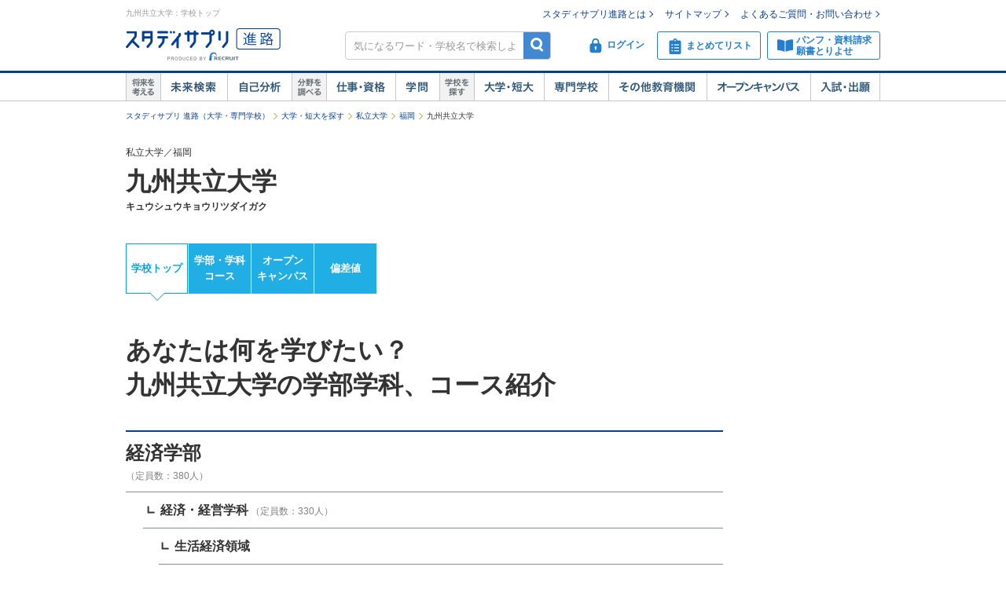

--- FILE ---
content_type: text/html;charset=UTF-8
request_url: https://shingakunet.com/gakko/SC000224/
body_size: 21765
content:
<!DOCTYPE html PUBLIC "-//W3C//DTD XHTML 1.0 Transitional//EN" "http://www.w3.org/TR/xhtml1/DTD/xhtml1-transitional.dtd">
<html lang="ja">
<head>
<title>九州共立大学 | 資料請求・願書請求・偏差値情報【スタディサプリ 進路】</title>
<meta http-equiv="Content-Type" content="text/html; charset=UTF-8" />
<meta http-equiv="Content-Style-Type" content="text/css" />
<meta http-equiv="Content-Script-Type" content="text/javascript" />
<meta name="keywords" content="九州共立大学,資料請求,願書請求,オープンキャンパス,入試,AO入試,推薦入試,総合型選抜,一般選抜,学校推薦型選抜,共通テスト,学費,奨学金,偏差値,大学,短大,受験,進学" />
<meta name="description" content="九州共立大学の情報を紹介しています。大学・短大の学部・学科の詳細や学費・奨学金、就職情報、オープンキャンパス、入試情報・偏差値などを掲載しています。資料請求や願書請求も可能。大学・短大の進学・受験情報なら【スタディサプリ 進路（旧：リクナビ進学）】" />
<link href="/css/assets/p_style.css?20171002161033" rel="stylesheet" type="text/css" media="all" />
<link href="/css/assets/bundle/p_bundle.css?20191217102600" rel="stylesheet" type="text/css" media="all" />
<link href="/css/header.css?20231219125015" rel="stylesheet" type="text/css" media="all" />
<link href="/css/footer.css?20160822192239" rel="stylesheet" type="text/css" media="all" />
<link href="/css/common.css?20240731120020" rel="stylesheet" type="text/css" media="all" />
<link href="/css/gakko_header.css?20190705101050" rel="stylesheet" type="text/css" media="all" />
<link href="/css/gakko_footer.css?20140917131800" rel="stylesheet" type="text/css" media="all" />
<link href="/css/gakko.css?20151117183536" rel="stylesheet" type="text/css" media="all" />
<link href="/css/print.css?20121101102128" rel="stylesheet" type="text/css" media="print" />
<link href="/css/bootstrap.min.css?20151013101838" rel="stylesheet" type="text/css" media="all" />
<link href="/css/assets/page/p_header.css?20220330151629" rel="stylesheet" type="text/css" media="all" />
<link href="/css/swiper.css?20160628102041" rel="stylesheet" type="text/css" media="all" />
<link href="/css/assets/page/p_gakko.css?20250327195010" rel="stylesheet" type="text/css" media="all" />
<link href="/css/cart_widget.css?20151027101432" rel="stylesheet" type="text/css" media="all" />
<link href="/css/jquery.remodal.css?20181205105908" rel="stylesheet" type="text/css" media="all" />
<link href="/css/assets/page/p_shinro_common.css?20240329133156" rel="stylesheet" type="text/css" media="all" />

<link rel="canonical" href="https://shingakunet.com/gakko/SC000224/" />
<link rel="alternate" href="android-app://singakunet://shingakunet.com?disp=school_top&amp;sc=SC000224" />
<script type="text/javascript" src="/js/env.js?20140626131721" charset="Shift_JIS"></script>
<script type="text/javascript" src="/js/conv/alert.js?20100325120423" charset="Shift_JIS"></script>
<script type="text/javascript" src="/js/jquery.js?20100325120423"></script>
<script type="text/javascript" src="/js/jquery.preload.js?20110228225021"></script>
<script type="text/javascript" src="/js/jquery.opencampasimage.js?20110228225021"></script>
<script type="text/javascript" src="/js/eventHandler.js?20160916191426"></script>
<script type="text/javascript" src="/js/common_rikunabi.js?20121225140110"></script>
<script type="text/javascript" src="/js/app.min.js?20220927100704"></script>

<script type="text/javascript">
window.ajaxFlag = true;
</script>

<script language="JavaScript" type="text/javascript">
<!--
window.onload = function() {
altcheck(1);
}
//-->
</script>
</head>
<body>
<div id="addListButtonImagePreload"></div>
<!-- Google Tag Manager -->
<noscript><iframe src="//www.googletagmanager.com/ns.html?id=GTM-NS9Q7D"
height="0" width="0" style="display:none;visibility:hidden"></iframe></noscript>
<script>(function(w,d,s,l,i){w[l]=w[l]||[];w[l].push({'gtm.start':
new Date().getTime(),event:'gtm.js'});var f=d.getElementsByTagName(s)[0],
j=d.createElement(s),dl=l!='dataLayer'?'&l='+l:'';j.async=true;j.src=
'//www.googletagmanager.com/gtm.js?id='+i+dl;f.parentNode.insertBefore(j,f);
})(window,document,'script','dataLayer','GTM-NS9Q7D');</script>
<!-- End Google Tag Manager -->
<div>
<a name="pagetop"></a>
<div id="container">
<div class="bgWhite">
<div id="shingaku_head"><div id="header">
<div class="headerCon">
<div class="headerL">
<h1>九州共立大学：学校トップ</h1>
<p class="siteLogo">
<a href="https://shingakunet.com/"  target="_top" ><img src="/images/common/header_rikunavi_shingaku.gif"  alt="スタディサプリ進路"  width="204"  height="44" /></a></p>
<p class="siteCatch">
<img src="/images/common/header_catch.gif"  alt="未来へつながる、学びが見えてくる"  width="114"  class="Arw03"  height="30"  /></p>
</div>
<div class="headerR">
<ul class="memberLink">
<li><a href="https://shingakunet.com/rnet/column/rikunabi/index.html" >スタディサプリ進路とは</a></li>
<li><a href="https://shingakunet.com/rnet/sitemap/index.html" >サイトマップ</a></li>
<li class="last"><a href="https://shingakunet.com/rnet/info/shi_faq_index.html" >よくあるご質問・お問い合わせ</a></li>
</ul>
<div class="search">
<div class="freeWordBox">
<form action="/net/fwSearch/list" method="GET" class="validateForm" name="form1">
<input type="text" name="keyword" maxlength="256" title="気になるワード・学校名で検索しよう" class="tf inputGray checkNoInput">
<a href="#" onclick="$('form[name=form1]').trigger('submit'); return false;" class="btnSearch">検索</a>
</form>
</div>
<div class="search__menuBtn__wrapper search__menuBtn__wrapper--logins">
<div class="search__menuBtn search__menuBtn--login js-loginBtnHeader">
<a href="https://shingakunet.com/net2/quipMember/auth/organicSignIn/">
<img src="/images/common/icon_header_login.svg"  alt="ログイン"  /><p>ログイン</p>
</a>
</div>
<div class="search__menuBtn search__menuBtn--account js-accountBtnHeader">
<div class="headerLinkMenu__button headerLinkMenu__button--logins js-accountBtnHeaderLink">
<img src="/images/common/icon_header_account.svg"  alt="アカウント"  /><p>アカウント</p>
</div>
</div>
</div>
<div class="search__menuBtn__wrapper">
<div class="search__menuBtn search__menuBtn--rireki">
<a href="https://shingakunet.com/net2/cart/list">
<img src="/images/common/icon_header_matomete_new.svg"  alt="まとめてリスト"  /><p>まとめてリスト</p>
<div class="headerR__badge" style="display: none">
<p class="headerR__badge__count"></p>
</div>
</a>
</div>
</div>
<div class="search__menuBtn__wrapper">
<div class="search__menuBtn search__menuBtn--order">
<a href="https://shingakunet.com/rnet/campaign/shiryou/">
<img src="/images/common/icon_header_pamphlet.svg"  alt="パンフ・資料請求・願書とりよせ"  /><p>パンフ・資料請求<br />願書とりよせ</p>
</a>
</div>
</div>
</div>

<div class="dropDownMenu js-dropDownMenu">
<div class="dropDownMenu__frame">
<ul class="dropDownMenu__list">
<li class="dropDownMenu__listItem">
<a href="/net2/quipMember/messageBox/" class="dropDownMenu__linkItem  js-messageListLinkDropDown">
メッセージ
</a>
</li>
<li class="dropDownMenu__listItem">
<a href="/net2/quipMember/account/myPage/" class="dropDownMenu__linkItem">
プロフィール
</a>
</li>
</ul>
</div>
</div>

</div>
</div>
<div class="gnav">
<div class="gnavInner">
<dl class="cat01">
<dt>
<img src="/images/common/btn_gnav_head_01.png"  alt="将来を考える"  width="44"  height="36"  /></dt>
<dd class="btn01">
<a href="https://shingakunet.com/empathyContents/senpaiShigoto/all/koshuL_all/area_all/?formatTypeCd=C999">未来検索</a>
</dd>
<dd class="btn02"><a href="https://shingakunet.com/rnet/column/bunseki/index.html" >自己解析</a></dd>
</dl>
<dl class="cat02">
<dt>
<img src="/images/common/btn_gnav_head_02.png"  alt="分野を調べる"  width="44"  height="36"  /></dt>
<dd class="btn05">
<a href="https://shingakunet.com/bunnya/">仕事・資格</a>
</dd>
<dd class="btn03">
<a href="https://shingakunet.com/gakumon/">学問</a>
</dd>
</dl>
<dl class="cat03">
<dt>
<img src="/images/common/btn_gnav_head_03.png"  alt="学校を探す"  width="44"  height="36"  /></dt>
<dd class="btn01"><a href="https://shingakunet.com/daitan/">大学・短大</a></dd>
<dd class="btn02"><a href="https://shingakunet.com/senkaku/">専門学校</a></dd>
<dd class="btn05"><a href="https://shingakunet.com/area_all/school">その他教育機関</a></dd>
<dd class="btn03"><a href="https://shingakunet.com/openCampus/">オープンキャンパス</a></dd>
<dd class="btn04"><a href="https://shingakunet.com/nyushi/" >入試・出願</a></dd>
</dl>
</div>
</div>
</div>
<script type="text/javascript" src="/js/assets/pc_matomete.js?20240327151942"></script>
</div>
</div>
<noscript>
<ul>
<li>大学・短期大学・専門学校の進学情報サイト</li>
<li><a href="https://shingakunet.com/">スタディサプリ進路</a></li>
<li><a href="https://shingakunet.com/daitan/">大学・短大を探そう</a></li>
<li><a href="https://shingakunet.com/senkaku/">専門学校を探そう</a></li>
<li><a href="https://shingakunet.com/area_all/school">その他教育機関を探そう</a></li>
<li><a href="https://shingakunet.com/openCampus/">オープンキャンパスへ行こう</a></li>
<li><a href="https://shingakunet.com/nyushi/" >入試・出願</a></li>
<li><a href="https://shingakunet.com/empathyContents/senpaiShigoto/all/koshuL_all/area_all/?formatTypeCd=C999">未来検索</a></li>
<li><a href="https://shingakunet.com/rnet/column/bunseki/index.html" >自己解析</a></li>
<li><a href="https://shingakunet.com/bunnya/">仕事・資格</a></li>
<li><a href="https://shingakunet.com/gakumon/">学問</a></li>
</ul>

</noscript>

<style type="text/css">
.localNav{
width: 960px;
background: #fff;
margin: 20px auto 50px;
}
</style>
<script type="text/javascript" src="/js/randomScript.js?20151027101432"></script>
<script type="text/javascript" src="/js/gadget.js?20121225140110"></script>
<script type="text/javascript" src="/js/cart_widget.js?20240327151948"></script>
<script type="text/javascript">
<!--
$(document).ready(function(){
PickupKikakuWithAction('kokishin_area',"/net/randomDisp/list/",'PC-KOKISHIN-KOMA',
'product.Kokishin',1,"9002247426","gakkoCd=SC000224",''
,function() {$('#kikakuKomaArea').css('display', 'block');}).load();

PickupKikakuWithAction('campusPhoto_area',"/net/randomDisp/list/",'PC-CAMPUSPHOTO-KOMA',
'product.CampusPhoto',1,"9002247426","gakkoCd=SC000224",''
,function() {$('#kikakuKomaArea').css('display', 'block');}).load();

PickupKikakuWithAction('gakkodetailaddinfo_area',"/net/randomDisp/list/",'PC-SPECIAL-KOMA',
'product.GakkoDetailAddInfo',1,"9002247426","gakkoCd=SC000224",''
,function() {$('#gakkodetailaddinfo_area').css('display', 'block');}).load();

OpenCampusGadget('opencampus_gadget_area','/net/gadget/openCampusGadget',3,'SC000224','XP1000000001').load();


GetCartWidget('cartWidget_area','/net2/cart/widget','PC-CART-WIDGET', 'gakko').load();

});
//-->
</script>

<script type="text/javascript" src="/js/jquery.cookie.js?20100325120423"></script>
<script type="text/javascript" src="/js/gakkoAccess.js?20180723150056"></script>
<script type="text/javascript">
<!--
$(document).ready(function () {
visitGakko('SC000224');
});
//-->
</script>

<script type="text/javascript" src="/js/webShutsuganNew.js?20191217102600"></script>







<div id="pankuzu">
<ul>
	<li><a href="https://shingakunet.com/">スタディサプリ 進路（大学・専門学校）</a></li>
													<li><a href="/daitan/">大学・短大を探す</a></li>																	<li><a href="/searchList/ksl_daitan/ksm_12/">私立大学</a></li>																																																						<li><a href="/searchList/ksl_daitan/ksm_12/area_kyushuokinawa/ken_40/?af=2">福岡</a></li>
																					<li>九州共立大学</li>								<script type="application/ld+json">
	{
		"@context": "http://schema.org",
		"@type": "BreadcrumbList",
		"itemListElement":
		[
			{
				"@type": "ListItem",
				"position": 1,
				"item":
				{
					"@id": "https://shingakunet.com/",
					"name": "スタディサプリ 進路（大学・専門学校）"
				}
			},
										{
				"@type": "ListItem",
				"position": 2,
				"item":
				{
					"@id": "https://shingakunet.com/daitan/",
					"name": "大学・短大を探す"
				}
			}
										,
					{
				"@type": "ListItem",
				"position": 3,
				"item":
				{
					"@id": "https://shingakunet.com/searchList/ksl_daitan/ksm_12/",
					"name": "私立大学"
				}
			}
										,
					{
				"@type": "ListItem",
				"position": 4,
				"item":
				{
					"@id": "https://shingakunet.com/searchList/ksl_daitan/ksm_12/area_kyushuokinawa/ken_40/?af=2",
					"name": "福岡"
				}
			}
																,
					{
				"@type": "ListItem",
				"position": 5,
				"item":
				{
					"@id": "https://shingakunet.com/gakko/SC000224/",
					"name": "九州共立大学"
				}
			}
			]
	}
	</script>
	</ul>
</div>





<div class="schoolNameBox js-specialBannerToggleTrigger" data-type="footerViewTrigger">
<div class="l-row">
<div class="col-8">
<p>
私立大学／福岡</p>
<div class="schoolBox__text__heading titleCommon1">
<a href="/gakko/SC000224/">
九州共立大学
</a>
</div>
<p class="fw-b">キュウシュウキョウリツダイガク</p>
<p class="mt5"></p>
<div class="kosyaSubCommentBox">
</div>
</div>

<div class="col-4 secondDivMargin">
<div class="l-weekBlock">
<div class="l-table">
</div>
</div>
</div>
</div>


</div>

<div class="localNav mB20">
<ul class="localNav__contents">
<li>
<a href="/gakko/SC000224/" target="_top" class="localNav__contents--active" onclick="var s2=s_gi(s_account);s2.tl(this,'o','G_lnavi_header')">学校トップ</a>
</li>
<li>
<a href="/gakko/SC000224/gakubugakka/" target="_top" class="localNav__contents--default" onclick="var s2=s_gi(s_account);s2.tl(this,'o','G_lnavi_header')">学部・学科<br>コース</a>
</li>
<li>
<a href="/gakko/SC000224/openCampus/" target="_top" class="localNav__contents--default" onclick="var s2=s_gi(s_account);s2.tl(this,'o','G_lnavi_header')">オープン<br>キャンパス</a>
</li>
<li>
<a href="/gakko/SC000224/nanido/" target="_top" class="localNav__contents--default" onclick="var s2=s_gi(s_account);s2.tl(this,'o','G_lnavi_header')">偏差値</a>
</li>
</ul>
</div>

<div id="contents">


<input type="hidden" name="rootProductCd" value="9002247426">
<div id="main" class="p-gakko">


        





<section class="c-section--m p-gakko__section" id="gakubu">
<h2 class="c-headingPrimary js-isInView" data-inview-log="Gtop_title_Ggak">あなたは何を学びたい？<br>九州共立大学の学部学科、コース紹介</h2>
<div class="gakkoListDaitan u-mb0">
<div class="gakkoListDaitan__1st">
<a id="gakubu0" class=""></a>
<div class="p-gakkoGakubuPickup">
<div class="p-gakkoGakubuPickup__detail">
<p class="c-headingSecondary u-mb0">経済学部</p>
<p class="m-text m-text--sub u-mt4">（定員数：380人）</p>
</div>
</div>
<div class="p-gakkoGakubuPickup p-gakkoGakubuPickup--secondary">
<div class="p-gakkoGakubuPickup__detail">
<p>
<span class="p-gakkoGakubuPickup__lowerHeading">経済・経営学科</span>
<span class="m-text m-text--sub">（定員数：330人）</span>
</p>
</div>
</div>
<div class="p-gakkoGakubuPickup p-gakkoGakubuPickup--tertiary">
<div class="p-gakkoGakubuPickup__detail">
<p>
<span class="p-gakkoGakubuPickup__lowerHeading">生活経済領域</span>
</p>
</div>
</div>
<div class="p-gakkoGakubuPickup p-gakkoGakubuPickup--tertiary">
<div class="p-gakkoGakubuPickup__detail">
<p>
<span class="p-gakkoGakubuPickup__lowerHeading">金融・会計領域</span>
</p>
</div>
</div>
<div class="p-gakkoGakubuPickup p-gakkoGakubuPickup--tertiary">
<div class="p-gakkoGakubuPickup__detail">
<p>
<span class="p-gakkoGakubuPickup__lowerHeading">公共マネジメント領域</span>
</p>
</div>
</div>
<div class="p-gakkoGakubuPickup p-gakkoGakubuPickup--tertiary">
<div class="p-gakkoGakubuPickup__detail">
<p>
<span class="p-gakkoGakubuPickup__lowerHeading">経営管理領域</span>
</p>
</div>
</div>
<div class="p-gakkoGakubuPickup p-gakkoGakubuPickup--tertiary">
<div class="p-gakkoGakubuPickup__detail">
<p>
<span class="p-gakkoGakubuPickup__lowerHeading">スポーツビジネス領域</span>
</p>
</div>
</div>
<div class="p-gakkoGakubuPickup p-gakkoGakubuPickup--tertiary">
<div class="p-gakkoGakubuPickup__detail">
<p>
<span class="p-gakkoGakubuPickup__lowerHeading">データサイエンス領域</span>
</p>
</div>
</div>
<div class="p-gakkoGakubuPickup p-gakkoGakubuPickup--secondary">
<div class="p-gakkoGakubuPickup__detail">
<p>
<span class="p-gakkoGakubuPickup__lowerHeading">地域創造学科</span>
<span class="m-text m-text--sub">（定員数：50人）</span>
</p>
</div>
</div>
<div class="p-gakkoGakubuPickup p-gakkoGakubuPickup--tertiary">
<div class="p-gakkoGakubuPickup__detail">
<p>
<span class="p-gakkoGakubuPickup__lowerHeading">地域政策コース</span>
</p>
</div>
</div>
<div class="p-gakkoGakubuPickup p-gakkoGakubuPickup--tertiary">
<div class="p-gakkoGakubuPickup__detail">
<p>
<span class="p-gakkoGakubuPickup__lowerHeading">観光まちづくりコース</span>
</p>
</div>
</div>
</div>
<div class="gakkoListDaitan__1st">
<a id="gakubu0" class=""></a>
<div class="p-gakkoGakubuPickup">
<div class="p-gakkoGakubuPickup__detail">
<p class="c-headingSecondary u-mb0">スポーツ学部</p>
<p class="m-text m-text--sub u-mt4">（定員数：300人）</p>
</div>
</div>
<div class="p-gakkoGakubuPickup p-gakkoGakubuPickup--secondary">
<div class="p-gakkoGakubuPickup__detail">
<p>
<span class="p-gakkoGakubuPickup__lowerHeading">スポーツ学科</span>
<span class="m-text m-text--sub">（定員数：250人）</span>
</p>
</div>
</div>
<div class="p-gakkoGakubuPickup p-gakkoGakubuPickup--tertiary">
<div class="p-gakkoGakubuPickup__detail">
<p>
<span class="p-gakkoGakubuPickup__lowerHeading">アスリートマネジメントコース</span>
</p>
</div>
</div>
<div class="p-gakkoGakubuPickup p-gakkoGakubuPickup--tertiary">
<div class="p-gakkoGakubuPickup__detail">
<p>
<span class="p-gakkoGakubuPickup__lowerHeading">スポーツ教育コース</span>
</p>
</div>
</div>
<div class="p-gakkoGakubuPickup p-gakkoGakubuPickup--tertiary">
<div class="p-gakkoGakubuPickup__detail">
<p>
<span class="p-gakkoGakubuPickup__lowerHeading">スポーツトレーナーコース</span>
</p>
</div>
</div>
<div class="p-gakkoGakubuPickup p-gakkoGakubuPickup--tertiary">
<div class="p-gakkoGakubuPickup__detail">
<p>
<span class="p-gakkoGakubuPickup__lowerHeading">スポーツ政策コース</span>
</p>
</div>
</div>
<div class="p-gakkoGakubuPickup p-gakkoGakubuPickup--secondary">
<div class="p-gakkoGakubuPickup__detail">
<p>
<span class="p-gakkoGakubuPickup__lowerHeading">こどもスポーツ教育学科</span>
<span class="m-text m-text--sub">（定員数：50人）</span>
</p>
</div>
</div>
</div>
<div class="toTop">
<a href="/gakko/SC000224/gakubugakka/" class="moreLink" data-totop="target">すべて見る</a>
</div>
</div>
</section>




<section class="c-section--m p-gakko__section p-gakko__section" id="toiawase">
<h2 class="c-headingPrimary">九州共立大学の所在地・アクセス</h2>
<table class="tableBox">
<tbody>
<tr>
<th>所在地</th>
<th>アクセス</th>
<th class="mapAccess">地図</th>
</tr>
<tr>
<td>
福岡県北九州市八幡西区自由ケ丘１－８
</td>
<td>
「折尾」駅徒歩　15分<br />
「折尾」駅より北九州市営バス　浅川経由行き（7分）　九州共立大前　下車　徒歩1分<br />
</td>
<td>
<p><a href="https://shingakunet.com/gakko/SC000224/map/13123/" class="tertiaryButton">地図</a></p>
</td>
</tr>
</tbody>
</table>
</section>

<div class="p-gakkoArrow">
<p class="p-gakkoArrow__heading">九州共立大学で学ぶイメージは湧きましたか？</p>
<p>つぎは気になる学費や入試情報をみてみましょう</p>
</div>

<section class="c-section--m p-gakko__section">
<h2 class="c-headingPrimary js-isInView" data-inview-log="Gtop_title_Hvalue">九州共立大学の入試難易度は？<br>偏差値・入試難易度</h2>
<section>
<h3 class="c-headingSecondary">九州共立大学の学部別偏差値・共通テスト得点率</h3>
<div class="nanidoContentHeader">
<div class="nanidoContentHeader__notice">
<span class="nanidoContentHeader__notice__left">
現在表示している入試難易度は、2025年11月現在、2026年度入試を予想したものです。
</span>
<span class ="nanidoContentHeader__notice__right">偏差値・合格難易度情報：
<a href="/gakko/SC000224/nanido/#about">河合塾提供</a>
</span>
</div>

<div class="nanidoContentHeader__range">
<div class="nanidoContentHeader__range__btn nanidoContentHeader__range__btn--nanido nanido">
偏差値：
35.0～40.0
</div>
<a href="/gakko/SC000224/nanido/#score" class="nanidoContentHeader__range__btn nanidoContentHeader__range__btn--score score">
共通テスト得点率：
36%～54%
</a>
</div>
</div>

<div class="graphArea">
<div class="nanidoGraph">
<div class="nanidoGraph__row">
<div class="nanidoGraph__col__header--blank"></div>
<ul class="nanidoGraph__col__header">
<li class="nanidoGraph__col__header__item"></li>
<li class="nanidoGraph__col__header__item">BF</li>
<li class="nanidoGraph__col__header__item">30</li>
<li class="nanidoGraph__col__header__item"></li>
<li class="nanidoGraph__col__header__item">40</li>
<li class="nanidoGraph__col__header__item"></li>
<li class="nanidoGraph__col__header__item">50</li>
<li class="nanidoGraph__col__header__item"></li>
<li class="nanidoGraph__col__header__item">60</li>
<li class="nanidoGraph__col__header__item"></li>
<li class="nanidoGraph__col__header__item">70〜</li>
</ul>
</div>
<div class="nanidoGraph__row">
<div class="nanidoGraph__col__text"></div>
<div class="nanidoGraph__col__graph">
<div class="nanidoGraph__wrapper">
<ul class="nanidoGraph__guide">
<li class="nanidoGraph__guide__col"></li>
<li class="nanidoGraph__guide__col"></li>
<li class="nanidoGraph__guide__col"></li>
<li class="nanidoGraph__guide__col"></li>
<li class="nanidoGraph__guide__col"></li>
<li class="nanidoGraph__guide__col"></li>
<li class="nanidoGraph__guide__col"></li>
<li class="nanidoGraph__guide__col"></li>
<li class="nanidoGraph__guide__col"></li>
<li class="nanidoGraph__guide__col"></li>
<li class="nanidoGraph__guide__col"></li>
</ul>
</div>
</div>
</div>

<div class="nanidoGraph__row">
<div class="nanidoGraph__col__text">
<a href="/gakko/SC000224/nanido/gakubu_16/", {})" data-tab-name="nanido" data-target="経済">経済</a>
</div>
<div class="nanidoGraph__col__graph">
<div class="nanidoGraph__wrapper">
<ul class="nanidoGraph__guide">
<li class="nanidoGraph__guide__col"></li>
<li class="nanidoGraph__guide__col"></li>
<li class="nanidoGraph__guide__col"></li>
<li class="nanidoGraph__guide__col"></li>
<li class="nanidoGraph__guide__col"></li>
<li class="nanidoGraph__guide__col"></li>
<li class="nanidoGraph__guide__col"></li>
<li class="nanidoGraph__guide__col"></li>
<li class="nanidoGraph__guide__col"></li>
<li class="nanidoGraph__guide__col"></li>
<li class="nanidoGraph__guide__col"></li>
</ul>
<div class="nanidoGraph__graph">
<div class="nanidoGraph__graph__wrapper" data-nanido-graph="target" data-min="35.0" data-max="35.0">
</div>
</div>
<div class="nanidoGraph__value">
<div class="nanidoGraph__value__wrapper" data-nanido-value="target">
<div style="display: none;">
<span class="graphArea__value">
35.0
</span>
</div>
</div>
</div>
</div>
</div>
</div>

<div class="nanidoGraph__row">
<div class="nanidoGraph__col__text">
<a href="/gakko/SC000224/nanido/gakubu_77/", {})" data-tab-name="nanido" data-target="スポーツ">スポーツ</a>
</div>
<div class="nanidoGraph__col__graph">
<div class="nanidoGraph__wrapper">
<ul class="nanidoGraph__guide">
<li class="nanidoGraph__guide__col"></li>
<li class="nanidoGraph__guide__col"></li>
<li class="nanidoGraph__guide__col"></li>
<li class="nanidoGraph__guide__col"></li>
<li class="nanidoGraph__guide__col"></li>
<li class="nanidoGraph__guide__col"></li>
<li class="nanidoGraph__guide__col"></li>
<li class="nanidoGraph__guide__col"></li>
<li class="nanidoGraph__guide__col"></li>
<li class="nanidoGraph__guide__col"></li>
<li class="nanidoGraph__guide__col"></li>
</ul>
<div class="nanidoGraph__graph">
<div class="nanidoGraph__graph__wrapper" data-nanido-graph="target" data-min="35.0" data-max="40.0">
</div>
</div>
<div class="nanidoGraph__value">
<div class="nanidoGraph__value__wrapper" data-nanido-value="target">
<div style="display: none;">
<span class="graphArea__value">
35.0～40.0
</span>
</div>
</div>
</div>
</div>
</div>
</div>
</div>
</div>

<div class="c-list">
<a href="/gakko/SC000224/nanido/gakubu_16/", {})" class="c-list__item c-list__col2 c-buttonArrow">
<div>
<p class="m-text m-text--bold">経済</p>
<p>偏差値：
35.0
</p>
</div>
</a>
<a href="/gakko/SC000224/nanido/gakubu_77/", {})" class="c-list__item c-list__col2 c-buttonArrow">
<div>
<p class="m-text m-text--bold">スポーツ</p>
<p>偏差値：
35.0～40.0
</p>
</div>
</a>
</div>
</section>
</section>


<section class="c-section--m p-gakko__section">
<h2 class="c-headingPrimary js-isInView" data-inview-log="Gtop_title_Gcontact">九州共立大学に関する問い合わせ先</h2>
<p class="fz-m">
〒807-8585&nbsp;
福岡県北九州市八幡西区自由ケ丘１－８<br/>
TEL：093-693-3305</p>
</section>

</div>

<div id="navi">
<div id="publicGakko" class="sideAT" style="display:none;"></div>
<div id="opencampus_gadget_area"></div>
<div id="kikakuKomaArea" class="sideG" style="display:none">
<div id="senpaiShigoto_area"></div>
<div id="campusPhoto_area"></div>
<div id="campusLife_area"></div>
<div id="kokishin_area"></div>
<div id="sensei_area"></div>
</div>
</div>
</div>


<div class="js-fixedSpecial" data-gakko-cd="SC000224">
<style id="fixedBannerStyle">
  .fixedSpecialBanner {
    position: fixed;
    margin-bottom: 7px;
    left: 0;
    display: none;
    width: 100%;
    padding: 5px;
    box-sizing: border-box;
    text-align: center;
    z-index: 100;
  }
  .fixedSpecialBanner img {
    vertical-align: bottom;
    height: 80px;
    width: 511px;
  }
  .fixedSpecialBanner a:hover {
    text-decoration: none;
    border: 1px solid rgba(36,36,63,0.7);
  }
  .fixedSpecialBanner a:hover img,
  .fixedSpecialBanner a:hover .fixedSpecialBannerTitle {
    opacity: .7;
  }
  .fixedSpecialBannerLink {
    display: block;
    margin: 0 auto;
    width: 511px;
    border-radius: 4px 4px 0 0;
    border: 1px solid #24243F;
    background-color: #FFF;
    box-shadow: 0 4px 12px 0 rgba(0,0,0,0.14);
  }
  .fixedSpecialBannerTitle {
    color: #FFF;
    background-color: #24243F;
    font-size: 13px;
    line-height: 32px;
    height: 32px;
    text-align: center;
  }
</style>

<script id="fixedSpecial_template" type="text/template" data-display="scrollStop" data-border-top="none" data-log-suffix="B">
  <div class="fixedSpecialBanner js-fixedSpecialBanner">
    <a href="${link}" target="_blank" class="js-fixedSpecialBannerLink fixedSpecialBannerLink">
      <div class="fixedSpecialBannerTitle">＼この学校のスペシャル情報をチェックしよう！／</div>
      <img src="${bannerImage}">
    </a>
  </div>
</script>
</div>

<div id="gakkoFooter">

<section class="categoryLink">
<h2 class="categoryLink__heading js-isInView" data-inview-log="Gtop_title_ConList">九州共立大学のコンテンツ一覧</h2>
 <section class="categoryLink__category">
<h3 class="categoryLink__category__name">
<img src="/images/assets/icon_gakkofooterlink_basic.png" width="16" height="16" alt="基本情報">
基本情報
</h3>
<ul class="categoryLink__category__list">
<li class="categoryLink__category__item">
<a href="/gakko/SC000224/" onclick="var s2=s_gi(s_account);s2.tl(this,'o','G_lnavi_footer')">
学校トップ
</a>
</li>
<li class="categoryLink__category__item">
<a href="/gakko/SC000224/gakubugakka/" onclick="var s2=s_gi(s_account);s2.tl(this,'o','G_lnavi_footer')">
学部・学科・コース
</a>
</li>
<li class="categoryLink__category__item">
<a href="/gakko/SC000224/scholarship/" onclick="var s2=s_gi(s_account);s2.tl(this,'o','G_lnavi_footer')">
奨学金
</a>
</li>
<li class="categoryLink__category__item">
<a href="/gakko/SC000224/openCampus/" onclick="var s2=s_gi(s_account);s2.tl(this,'o','G_lnavi_footer')">
オープンキャンパス
</a>
</li>
</ul>
</section>
 <section class="categoryLink__category">
<h3 class="categoryLink__category__name">
<img src="/images/assets/icon_gakkofooterlink_nyushi.png" width="16" height="16" alt="入試情報">
入試情報
</h3>
<ul class="categoryLink__category__list">
<li class="categoryLink__category__item">
<a href="/gakko/SC000224/nanido/" onclick="var s2=s_gi(s_account);s2.tl(this,'o','G_lnavi_footer')">
偏差値
</a>
</li>
</ul>
</section>
 <section class="categoryLink__category">
<h3 class="categoryLink__category__name">
<img src="/images/assets/icon_gakkofooterlink_other.png" width="16" height="16" alt="その他">
その他
</h3>
<ul class="categoryLink__category__list">
<li class="categoryLink__category__item">
<a href="/gakko/SC000224/kanrenNews/" onclick="var s2=s_gi(s_account);s2.tl(this,'o','G_lnavi_footer')">
関連ニュース
</a>
</li>
<li class="categoryLink__category__item">
<a href="/gakko/SC000224/president/" onclick="var s2=s_gi(s_account);s2.tl(this,'o','G_lnavi_footer')">
学長
</a>
</li>
<li class="categoryLink__category__item">
<a href="/gakko/SC000224/club/" onclick="var s2=s_gi(s_account);s2.tl(this,'o','G_lnavi_footer')">
部活・サークル
</a>
</li>
<li class="categoryLink__category__item">
<a href="/gakko/SC000224/library/" onclick="var s2=s_gi(s_account);s2.tl(this,'o','G_lnavi_footer')">
図書館
</a>
</li>
<li class="categoryLink__category__item">
<a href="/gakko/SC000224/graduateschool/" onclick="var s2=s_gi(s_account);s2.tl(this,'o','G_lnavi_footer')">
大学院
</a>
</li>
<li class="categoryLink__category__item">
<a href="/gakko/SC000224/cafeteria/" onclick="var s2=s_gi(s_account);s2.tl(this,'o','G_lnavi_footer')">
学食
</a>
</li>
<li class="categoryLink__category__item">
<a href="/gakko/SC000224/festival/" onclick="var s2=s_gi(s_account);s2.tl(this,'o','G_lnavi_footer')">
学園祭
</a>
</li>
</ul>
</section>
</section>

</div>
<div id="contentsFooter">
<div id="comFootImg02">
<em>
<i>九州共立大学（私立大学／福岡）</i>
</em>
</div>
<div id="comFootPTop" class="font12">
<img src="/images/common/icon_arrow_top.gif"  width="16"  class="Arw03"  height="15"  /><a href="#pagetop">ページの先頭へ</a>
</div>
<div id="cartWidget_area"></div>
<div class="kanrenSchool" id="kanrenSchool">
<h2 class="title js-isInView" data-inview-log="Gtop_title_recommend">九州共立大学へ資料請求した人はこんな学校へも資料請求しています</h2>
<div class="kanrenSchoolCon" data-nosnippet>
<p class="preBtn"><a href="#">前へ</a></p>
<div class="slideArea">
<ul class="list">
<li>
<div class="photo">
<a href="/gakko/SC000517/" onclick="var s2=s_gi(s_account);s2.linkTrackVars='eVar35';s2.eVar35='recommend:SC000224:SC000517';s2.tl(this,'o','Gtop_recom_click')"><img class="photo lazyload" src="/images/scl/spacer.gif" data-src="/school/9002247420/images/image_4467590_s.jpg" border="0" alt="福岡大学"  width="100">
</a></div>
<div class="nofwsearch"><p class="link">
<a href="/gakko/SC000517/" onclick="var s2=s_gi(s_account);s2.linkTrackVars='eVar35';s2.eVar35='recommend:SC000224:SC000517';s2.tl(this,'o','Gtop_recom_click')">福岡大学</a>
</p>
<p class="txt">9学部31学科、在学生約20,000人が、広大なひとつのキャンパスで学ぶ総合大学。</p>
</div>
</li>
<li>
<div class="photo">
<a href="/gakko/SC000226/" onclick="var s2=s_gi(s_account);s2.linkTrackVars='eVar35';s2.eVar35='recommend:SC000224:SC000226';s2.tl(this,'o','Gtop_recom_click')"><img class="photo lazyload" src="/images/scl/spacer.gif" data-src="/school/9002247660/images/image_4550838_s.jpg" border="0" alt="九州産業大学"  width="100">
</a></div>
<div class="nofwsearch"><p class="link">
<a href="/gakko/SC000226/" onclick="var s2=s_gi(s_account);s2.linkTrackVars='eVar35';s2.eVar35='recommend:SC000224:SC000226';s2.tl(this,'o','Gtop_recom_click')">九州産業大学</a>
</p>
<p class="txt">文系・理系・芸術系が1つのキャンパスに融合する総合大学</p>
</div>
</li>
<li>
<div class="photo">
<a href="/gakko/SC000200/" onclick="var s2=s_gi(s_account);s2.linkTrackVars='eVar35';s2.eVar35='recommend:SC000224:SC000200';s2.tl(this,'o','Gtop_recom_click')"><img class="photo lazyload" src="/images/scl/spacer.gif" data-src="/school/9002247588/images/image_4597920_s.jpg" border="0" alt="久留米大学"  width="100">
</a></div>
<div class="nofwsearch"><p class="link">
<a href="/gakko/SC000200/" onclick="var s2=s_gi(s_account);s2.linkTrackVars='eVar35';s2.eVar35='recommend:SC000224:SC000200';s2.tl(this,'o','Gtop_recom_click')">久留米大学</a>
</p>
<p class="txt">医・文・人間健康・法・経済・商の総合大学で地域の医療・産業・文化を支える「人」に</p>
</div>
</li>
<li>
<div class="photo">
<a href="/gakko/SC000422/" onclick="var s2=s_gi(s_account);s2.linkTrackVars='eVar35';s2.eVar35='recommend:SC000224:SC000422';s2.tl(this,'o','Gtop_recom_click')"><img class="photo lazyload" src="/images/scl/spacer.gif" data-src="/school/9002247943/images/image_4364566_s.jpg" border="0" alt="帝京大学"  width="100">
</a></div>
<div class="nofwsearch"><p class="link">
<a href="/gakko/SC000422/" onclick="var s2=s_gi(s_account);s2.linkTrackVars='eVar35';s2.eVar35='recommend:SC000224:SC000422';s2.tl(this,'o','Gtop_recom_click')">帝京大学</a>
</p>
<p class="txt">理工学部は2学科体制へ！10学部30学科ものフィールドで、「自分流」の未来を見つける</p>
</div>
</li>
<li>
<div class="photo">
<a href="/gakko/SC000225/" onclick="var s2=s_gi(s_account);s2.linkTrackVars='eVar35';s2.eVar35='recommend:SC000224:SC000225';s2.tl(this,'o','Gtop_recom_click')"><img class="photo lazyload" src="/images/scl/spacer.gif" data-src="/school/9002247665/images/image_4493607_s.jpg" border="0" alt="九州国際大学"  width="100">
</a></div>
<div class="nofwsearch"><p class="link">
<a href="/gakko/SC000225/" onclick="var s2=s_gi(s_account);s2.linkTrackVars='eVar35';s2.eVar35='recommend:SC000224:SC000225';s2.tl(this,'o','Gtop_recom_click')">九州国際大学</a>
</p>
<p class="txt">“世界”と“地域”に開かれた大学で学びながら、グローカル人材として活躍できる！</p>
</div>
</li>
<li>
<div class="photo">
<a href="/gakko/SC000377/" onclick="var s2=s_gi(s_account);s2.linkTrackVars='eVar35';s2.eVar35='recommend:SC000224:SC000377';s2.tl(this,'o','Gtop_recom_click')"><img class="photo lazyload" src="/images/scl/spacer.gif" data-src="/school/9002247455/images/image_4403120_s.jpg" border="0" alt="日本経済大学"  width="100">
</a></div>
<div class="nofwsearch"><p class="link">
<a href="/gakko/SC000377/" onclick="var s2=s_gi(s_account);s2.linkTrackVars='eVar35';s2.eVar35='recommend:SC000224:SC000377';s2.tl(this,'o','Gtop_recom_click')">日本経済大学</a>
</p>
<p class="txt">福岡・東京・神戸で、将来を見据えた 『2学部7学科18コース』から未来を見つけます。</p>
</div>
</li>
<li>
<div class="photo">
<a href="/gakko/SC000348/" onclick="var s2=s_gi(s_account);s2.linkTrackVars='eVar35';s2.eVar35='recommend:SC000224:SC000348';s2.tl(this,'o','Gtop_recom_click')"><img class="photo lazyload" src="/images/scl/spacer.gif" data-src="/school/9002247414/images/image_4364490_s.jpg" border="0" alt="西南学院大学"  width="100">
</a></div>
<div class="nofwsearch"><p class="link">
<a href="/gakko/SC000348/" onclick="var s2=s_gi(s_account);s2.linkTrackVars='eVar35';s2.eVar35='recommend:SC000224:SC000348';s2.tl(this,'o','Gtop_recom_click')">西南学院大学</a>
</p>
<p class="txt">「福岡から全国へ、世界へはばたく力を」。世界で活躍できる人材の育成を目指す</p>
</div>
</li>
<li>
<div class="photo">
<a href="/gakko/SC000514/" onclick="var s2=s_gi(s_account);s2.linkTrackVars='eVar35';s2.eVar35='recommend:SC000224:SC000514';s2.tl(this,'o','Gtop_recom_click')"><img class="photo lazyload" src="/images/scl/spacer.gif" data-src="/school/9002247461/images/image_4424687_s.jpg" border="0" alt="福岡工業大学"  width="100">
</a></div>
<div class="nofwsearch"><p class="link">
<a href="/gakko/SC000514/" onclick="var s2=s_gi(s_account);s2.linkTrackVars='eVar35';s2.eVar35='recommend:SC000224:SC000514';s2.tl(this,'o','Gtop_recom_click')">福岡工業大学</a>
</p>
<p class="txt">情報・環境・モノづくりの3分野を主体に、社会に貢献できる人材を育成します</p>
</div>
</li>
<li>
<div class="photo">
<a href="/gakko/SC000410/" onclick="var s2=s_gi(s_account);s2.linkTrackVars='eVar35';s2.eVar35='recommend:SC000224:SC000410';s2.tl(this,'o','Gtop_recom_click')"><img class="photo lazyload" src="/images/scl/spacer.gif" data-src="/school/9002247357/images/image_4690854_s.jpg" border="0" alt="中村学園大学"  width="100">
</a></div>
<div class="nofwsearch"><p class="link">
<a href="/gakko/SC000410/" onclick="var s2=s_gi(s_account);s2.linkTrackVars='eVar35';s2.eVar35='recommend:SC000224:SC000410';s2.tl(this,'o','Gtop_recom_click')">中村学園大学</a>
</p>
<p class="txt">福岡市で栄養・教育・ビジネスを学ぶ。複数の資格を取得しプロフェッショナルを目指す</p>
</div>
</li>
<li>
<div class="photo">
<a href="/gakko/SC000349/" onclick="var s2=s_gi(s_account);s2.linkTrackVars='eVar35';s2.eVar35='recommend:SC000224:SC000349';s2.tl(this,'o','Gtop_recom_click')"><img class="photo lazyload" src="/images/scl/spacer.gif" data-src="/school/9002247922/images/image_4488454_s.jpg" border="0" alt="西南女学院大学"  width="100">
</a></div>
<div class="nofwsearch"><p class="link">
<a href="/gakko/SC000349/" onclick="var s2=s_gi(s_account);s2.linkTrackVars='eVar35';s2.eVar35='recommend:SC000224:SC000349';s2.tl(this,'o','Gtop_recom_click')">西南女学院大学</a>
</p>
<p class="txt">地域すべてをキャンパスと捉えた広い視野で医療系・教育系・人文系の学びを展開。</p>
</div>
</li>
</ul>
</div>
<p class="nextBtn"><a href="#">次へ</a></p>
</div>
</div>
<span class="nofwsearch">
<div id="gakkoAreaFooter">
<div class="ilinks">
<div class="ilink5M">近隣エリアから大学・短期大学を探す</div>
<div class="boxM4">
<a href="https://shingakunet.com/area_kyushuokinawa/40/daitan/" >福岡</a>｜
<a href="https://shingakunet.com/area_kyushuokinawa/41/daitan/" >佐賀</a>｜
<a href="https://shingakunet.com/area_kyushuokinawa/42/daitan/" >長崎</a>｜
<a href="https://shingakunet.com/area_kyushuokinawa/43/daitan/" >熊本</a>｜
<a href="https://shingakunet.com/area_kyushuokinawa/44/daitan/" >大分</a>｜
<a href="https://shingakunet.com/area_kyushuokinawa/45/daitan/" >宮崎</a>｜
<a href="https://shingakunet.com/area_kyushuokinawa/46/daitan/" >鹿児島</a>｜
<a href="https://shingakunet.com/area_kyushuokinawa/47/daitan/" >沖縄</a></div>
</div>
</div>
</span>
</div>




<script type="text/javascript">var trace_abtest=trace_abtest || [];trace_abtest.push('Gtop_02_A');</script>

<script type="text/javascript" src="/js/swiper.js?20161216095518"></script>
<script type="text/javascript" src="/js/assets/p_gakko.js?20240730103556"></script>

<script type="text/javascript">var trace_p='Gtop';</script>
<script type="text/javascript" src="/js/vos/vos.js?20230619115203"></script>

		<script type="text/javascript">
		;window.NREUM||(NREUM={});NREUM.init={privacy:{cookies_enabled:true},ajax:{deny_list:["bam.nr-data.net"]}};
		window.NREUM||(NREUM={}),__nr_require=function(t,e,n){function r(n){if(!e[n]){var o=e[n]={exports:{}};t[n][0].call(o.exports,function(e){var o=t[n][1][e];return r(o||e)},o,o.exports)}return e[n].exports}if("function"==typeof __nr_require)return __nr_require;for(var o=0;o<n.length;o++)r(n[o]);return r}({1:[function(t,e,n){function r(t){try{s.console&&console.log(t)}catch(e){}}var o,i=t("ee"),a=t(29),s={};try{o=localStorage.getItem("__nr_flags").split(","),console&&"function"==typeof console.log&&(s.console=!0,o.indexOf("dev")!==-1&&(s.dev=!0),o.indexOf("nr_dev")!==-1&&(s.nrDev=!0))}catch(c){}s.nrDev&&i.on("internal-error",function(t){r(t.stack)}),s.dev&&i.on("fn-err",function(t,e,n){r(n.stack)}),s.dev&&(r("NR AGENT IN DEVELOPMENT MODE"),r("flags: "+a(s,function(t,e){return t}).join(", ")))},{}],2:[function(t,e,n){function r(t,e,n,r,s){try{l?l-=1:o(s||new UncaughtException(t,e,n),!0)}catch(f){try{i("ierr",[f,c.now(),!0])}catch(d){}}return"function"==typeof u&&u.apply(this,a(arguments))}function UncaughtException(t,e,n){this.message=t||"Uncaught error with no additional information",this.sourceURL=e,this.line=n}function o(t,e){var n=e?null:c.now();i("err",[t,n])}var i=t("handle"),a=t(30),s=t("ee"),c=t("loader"),f=t("gos"),u=window.onerror,d=!1,p="nr@seenError";if(!c.disabled){var l=0;c.features.err=!0,t(1),window.onerror=r;try{throw new Error}catch(h){"stack"in h&&(t(13),t(12),"addEventListener"in window&&t(6),c.xhrWrappable&&t(14),d=!0)}s.on("fn-start",function(t,e,n){d&&(l+=1)}),s.on("fn-err",function(t,e,n){d&&!n[p]&&(f(n,p,function(){return!0}),this.thrown=!0,o(n))}),s.on("fn-end",function(){d&&!this.thrown&&l>0&&(l-=1)}),s.on("internal-error",function(t){i("ierr",[t,c.now(),!0])})}},{}],3:[function(t,e,n){var r=t("loader");r.disabled||(r.features.ins=!0)},{}],4:[function(t,e,n){function r(){L++,C=g.hash,this[u]=y.now()}function o(){L--,g.hash!==C&&i(0,!0);var t=y.now();this[h]=~~this[h]+t-this[u],this[d]=t}function i(t,e){E.emit("newURL",[""+g,e])}function a(t,e){t.on(e,function(){this[e]=y.now()})}var s="-start",c="-end",f="-body",u="fn"+s,d="fn"+c,p="cb"+s,l="cb"+c,h="jsTime",m="fetch",v="addEventListener",w=window,g=w.location,y=t("loader");if(w[v]&&y.xhrWrappable&&!y.disabled){var x=t(10),b=t(11),E=t(8),R=t(6),O=t(13),S=t(7),N=t(14),M=t(9),P=t("ee"),T=P.get("tracer");t(16),y.features.spa=!0;var C,L=0;P.on(u,r),b.on(p,r),M.on(p,r),P.on(d,o),b.on(l,o),M.on(l,o),P.buffer([u,d,"xhr-done","xhr-resolved"]),R.buffer([u]),O.buffer(["setTimeout"+c,"clearTimeout"+s,u]),N.buffer([u,"new-xhr","send-xhr"+s]),S.buffer([m+s,m+"-done",m+f+s,m+f+c]),E.buffer(["newURL"]),x.buffer([u]),b.buffer(["propagate",p,l,"executor-err","resolve"+s]),T.buffer([u,"no-"+u]),M.buffer(["new-jsonp","cb-start","jsonp-error","jsonp-end"]),a(N,"send-xhr"+s),a(P,"xhr-resolved"),a(P,"xhr-done"),a(S,m+s),a(S,m+"-done"),a(M,"new-jsonp"),a(M,"jsonp-end"),a(M,"cb-start"),E.on("pushState-end",i),E.on("replaceState-end",i),w[v]("hashchange",i,!0),w[v]("load",i,!0),w[v]("popstate",function(){i(0,L>1)},!0)}},{}],5:[function(t,e,n){function r(t){}if(window.performance&&window.performance.timing&&window.performance.getEntriesByType){var o=t("ee"),i=t("handle"),a=t(13),s=t(12),c="learResourceTimings",f="addEventListener",u="resourcetimingbufferfull",d="bstResource",p="resource",l="-start",h="-end",m="fn"+l,v="fn"+h,w="bstTimer",g="pushState",y=t("loader");if(!y.disabled){y.features.stn=!0,t(8),"addEventListener"in window&&t(6);var x=NREUM.o.EV;o.on(m,function(t,e){var n=t[0];n instanceof x&&(this.bstStart=y.now())}),o.on(v,function(t,e){var n=t[0];n instanceof x&&i("bst",[n,e,this.bstStart,y.now()])}),a.on(m,function(t,e,n){this.bstStart=y.now(),this.bstType=n}),a.on(v,function(t,e){i(w,[e,this.bstStart,y.now(),this.bstType])}),s.on(m,function(){this.bstStart=y.now()}),s.on(v,function(t,e){i(w,[e,this.bstStart,y.now(),"requestAnimationFrame"])}),o.on(g+l,function(t){this.time=y.now(),this.startPath=location.pathname+location.hash}),o.on(g+h,function(t){i("bstHist",[location.pathname+location.hash,this.startPath,this.time])}),f in window.performance&&(window.performance["c"+c]?window.performance[f](u,function(t){i(d,[window.performance.getEntriesByType(p)]),window.performance["c"+c]()},!1):window.performance[f]("webkit"+u,function(t){i(d,[window.performance.getEntriesByType(p)]),window.performance["webkitC"+c]()},!1)),document[f]("scroll",r,{passive:!0}),document[f]("keypress",r,!1),document[f]("click",r,!1)}}},{}],6:[function(t,e,n){function r(t){for(var e=t;e&&!e.hasOwnProperty(u);)e=Object.getPrototypeOf(e);e&&o(e)}function o(t){s.inPlace(t,[u,d],"-",i)}function i(t,e){return t[1]}var a=t("ee").get("events"),s=t("wrap-function")(a,!0),c=t("gos"),f=XMLHttpRequest,u="addEventListener",d="removeEventListener";e.exports=a,"getPrototypeOf"in Object?(r(document),r(window),r(f.prototype)):f.prototype.hasOwnProperty(u)&&(o(window),o(f.prototype)),a.on(u+"-start",function(t,e){var n=t[1],r=c(n,"nr@wrapped",function(){function t(){if("function"==typeof n.handleEvent)return n.handleEvent.apply(n,arguments)}var e={object:t,"function":n}[typeof n];return e?s(e,"fn-",null,e.name||"anonymous"):n});this.wrapped=t[1]=r}),a.on(d+"-start",function(t){t[1]=this.wrapped||t[1]})},{}],7:[function(t,e,n){function r(t,e,n){var r=t[e];"function"==typeof r&&(t[e]=function(){var t=i(arguments),e={};o.emit(n+"before-start",[t],e);var a;e[m]&&e[m].dt&&(a=e[m].dt);var s=r.apply(this,t);return o.emit(n+"start",[t,a],s),s.then(function(t){return o.emit(n+"end",[null,t],s),t},function(t){throw o.emit(n+"end",[t],s),t})})}var o=t("ee").get("fetch"),i=t(30),a=t(29);e.exports=o;var s=window,c="fetch-",f=c+"body-",u=["arrayBuffer","blob","json","text","formData"],d=s.Request,p=s.Response,l=s.fetch,h="prototype",m="nr@context";d&&p&&l&&(a(u,function(t,e){r(d[h],e,f),r(p[h],e,f)}),r(s,"fetch",c),o.on(c+"end",function(t,e){var n=this;if(e){var r=e.headers.get("content-length");null!==r&&(n.rxSize=r),o.emit(c+"done",[null,e],n)}else o.emit(c+"done",[t],n)}))},{}],8:[function(t,e,n){var r=t("ee").get("history"),o=t("wrap-function")(r);e.exports=r;var i=window.history&&window.history.constructor&&window.history.constructor.prototype,a=window.history;i&&i.pushState&&i.replaceState&&(a=i),o.inPlace(a,["pushState","replaceState"],"-")},{}],9:[function(t,e,n){function r(t){function e(){c.emit("jsonp-end",[],p),t.removeEventListener("load",e,!1),t.removeEventListener("error",n,!1)}function n(){c.emit("jsonp-error",[],p),c.emit("jsonp-end",[],p),t.removeEventListener("load",e,!1),t.removeEventListener("error",n,!1)}var r=t&&"string"==typeof t.nodeName&&"script"===t.nodeName.toLowerCase();if(r){var o="function"==typeof t.addEventListener;if(o){var a=i(t.src);if(a){var u=s(a),d="function"==typeof u.parent[u.key];if(d){var p={};f.inPlace(u.parent,[u.key],"cb-",p),t.addEventListener("load",e,!1),t.addEventListener("error",n,!1),c.emit("new-jsonp",[t.src],p)}}}}}function o(){return"addEventListener"in window}function i(t){var e=t.match(u);return e?e[1]:null}function a(t,e){var n=t.match(p),r=n[1],o=n[3];return o?a(o,e[r]):e[r]}function s(t){var e=t.match(d);return e&&e.length>=3?{key:e[2],parent:a(e[1],window)}:{key:t,parent:window}}var c=t("ee").get("jsonp"),f=t("wrap-function")(c);if(e.exports=c,o()){var u=/[?&](?:callback|cb)=([^&#]+)/,d=/(.*)\.([^.]+)/,p=/^(\w+)(\.|$)(.*)$/,l=["appendChild","insertBefore","replaceChild"];Node&&Node.prototype&&Node.prototype.appendChild?f.inPlace(Node.prototype,l,"dom-"):(f.inPlace(HTMLElement.prototype,l,"dom-"),f.inPlace(HTMLHeadElement.prototype,l,"dom-"),f.inPlace(HTMLBodyElement.prototype,l,"dom-")),c.on("dom-start",function(t){r(t[0])})}},{}],10:[function(t,e,n){var r=t("ee").get("mutation"),o=t("wrap-function")(r),i=NREUM.o.MO;e.exports=r,i&&(window.MutationObserver=function(t){return this instanceof i?new i(o(t,"fn-")):i.apply(this,arguments)},MutationObserver.prototype=i.prototype)},{}],11:[function(t,e,n){function r(t){var e=i.context(),n=s(t,"executor-",e,null,!1),r=new f(n);return i.context(r).getCtx=function(){return e},r}var o=t("wrap-function"),i=t("ee").get("promise"),a=t("ee").getOrSetContext,s=o(i),c=t(29),f=NREUM.o.PR;e.exports=i,f&&(window.Promise=r,["all","race"].forEach(function(t){var e=f[t];f[t]=function(n){function r(t){return function(){i.emit("propagate",[null,!o],a,!1,!1),o=o||!t}}var o=!1;c(n,function(e,n){Promise.resolve(n).then(r("all"===t),r(!1))});var a=e.apply(f,arguments),s=f.resolve(a);return s}}),["resolve","reject"].forEach(function(t){var e=f[t];f[t]=function(t){var n=e.apply(f,arguments);return t!==n&&i.emit("propagate",[t,!0],n,!1,!1),n}}),f.prototype["catch"]=function(t){return this.then(null,t)},f.prototype=Object.create(f.prototype,{constructor:{value:r}}),c(Object.getOwnPropertyNames(f),function(t,e){try{r[e]=f[e]}catch(n){}}),o.wrapInPlace(f.prototype,"then",function(t){return function(){var e=this,n=o.argsToArray.apply(this,arguments),r=a(e);r.promise=e,n[0]=s(n[0],"cb-",r,null,!1),n[1]=s(n[1],"cb-",r,null,!1);var c=t.apply(this,n);return r.nextPromise=c,i.emit("propagate",[e,!0],c,!1,!1),c}}),i.on("executor-start",function(t){t[0]=s(t[0],"resolve-",this,null,!1),t[1]=s(t[1],"resolve-",this,null,!1)}),i.on("executor-err",function(t,e,n){t[1](n)}),i.on("cb-end",function(t,e,n){i.emit("propagate",[n,!0],this.nextPromise,!1,!1)}),i.on("propagate",function(t,e,n){this.getCtx&&!e||(this.getCtx=function(){if(t instanceof Promise)var e=i.context(t);return e&&e.getCtx?e.getCtx():this})}),r.toString=function(){return""+f})},{}],12:[function(t,e,n){var r=t("ee").get("raf"),o=t("wrap-function")(r),i="equestAnimationFrame";e.exports=r,o.inPlace(window,["r"+i,"mozR"+i,"webkitR"+i,"msR"+i],"raf-"),r.on("raf-start",function(t){t[0]=o(t[0],"fn-")})},{}],13:[function(t,e,n){function r(t,e,n){t[0]=a(t[0],"fn-",null,n)}function o(t,e,n){this.method=n,this.timerDuration=isNaN(t[1])?0:+t[1],t[0]=a(t[0],"fn-",this,n)}var i=t("ee").get("timer"),a=t("wrap-function")(i),s="setTimeout",c="setInterval",f="clearTimeout",u="-start",d="-";e.exports=i,a.inPlace(window,[s,"setImmediate"],s+d),a.inPlace(window,[c],c+d),a.inPlace(window,[f,"clearImmediate"],f+d),i.on(c+u,r),i.on(s+u,o)},{}],14:[function(t,e,n){function r(t,e){d.inPlace(e,["onreadystatechange"],"fn-",s)}function o(){var t=this,e=u.context(t);t.readyState>3&&!e.resolved&&(e.resolved=!0,u.emit("xhr-resolved",[],t)),d.inPlace(t,g,"fn-",s)}function i(t){y.push(t),h&&(b?b.then(a):v?v(a):(E=-E,R.data=E))}function a(){for(var t=0;t<y.length;t++)r([],y[t]);y.length&&(y=[])}function s(t,e){return e}function c(t,e){for(var n in t)e[n]=t[n];return e}t(6);var f=t("ee"),u=f.get("xhr"),d=t("wrap-function")(u),p=NREUM.o,l=p.XHR,h=p.MO,m=p.PR,v=p.SI,w="readystatechange",g=["onload","onerror","onabort","onloadstart","onloadend","onprogress","ontimeout"],y=[];e.exports=u;var x=window.XMLHttpRequest=function(t){var e=new l(t);try{u.emit("new-xhr",[e],e),e.addEventListener(w,o,!1)}catch(n){try{u.emit("internal-error",[n])}catch(r){}}return e};if(c(l,x),x.prototype=l.prototype,d.inPlace(x.prototype,["open","send"],"-xhr-",s),u.on("send-xhr-start",function(t,e){r(t,e),i(e)}),u.on("open-xhr-start",r),h){var b=m&&m.resolve();if(!v&&!m){var E=1,R=document.createTextNode(E);new h(a).observe(R,{characterData:!0})}}else f.on("fn-end",function(t){t[0]&&t[0].type===w||a()})},{}],15:[function(t,e,n){function r(t){if(!s(t))return null;var e=window.NREUM;if(!e.loader_config)return null;var n=(e.loader_config.accountID||"").toString()||null,r=(e.loader_config.agentID||"").toString()||null,f=(e.loader_config.trustKey||"").toString()||null;if(!n||!r)return null;var h=l.generateSpanId(),m=l.generateTraceId(),v=Date.now(),w={spanId:h,traceId:m,timestamp:v};return(t.sameOrigin||c(t)&&p())&&(w.traceContextParentHeader=o(h,m),w.traceContextStateHeader=i(h,v,n,r,f)),(t.sameOrigin&&!u()||!t.sameOrigin&&c(t)&&d())&&(w.newrelicHeader=a(h,m,v,n,r,f)),w}function o(t,e){return"00-"+e+"-"+t+"-01"}function i(t,e,n,r,o){var i=0,a="",s=1,c="",f="";return o+"@nr="+i+"-"+s+"-"+n+"-"+r+"-"+t+"-"+a+"-"+c+"-"+f+"-"+e}function a(t,e,n,r,o,i){var a="btoa"in window&&"function"==typeof window.btoa;if(!a)return null;var s={v:[0,1],d:{ty:"Browser",ac:r,ap:o,id:t,tr:e,ti:n}};return i&&r!==i&&(s.d.tk=i),btoa(JSON.stringify(s))}function s(t){return f()&&c(t)}function c(t){var e=!1,n={};if("init"in NREUM&&"distributed_tracing"in NREUM.init&&(n=NREUM.init.distributed_tracing),t.sameOrigin)e=!0;else if(n.allowed_origins instanceof Array)for(var r=0;r<n.allowed_origins.length;r++){var o=h(n.allowed_origins[r]);if(t.hostname===o.hostname&&t.protocol===o.protocol&&t.port===o.port){e=!0;break}}return e}function f(){return"init"in NREUM&&"distributed_tracing"in NREUM.init&&!!NREUM.init.distributed_tracing.enabled}function u(){return"init"in NREUM&&"distributed_tracing"in NREUM.init&&!!NREUM.init.distributed_tracing.exclude_newrelic_header}function d(){return"init"in NREUM&&"distributed_tracing"in NREUM.init&&NREUM.init.distributed_tracing.cors_use_newrelic_header!==!1}function p(){return"init"in NREUM&&"distributed_tracing"in NREUM.init&&!!NREUM.init.distributed_tracing.cors_use_tracecontext_headers}var l=t(26),h=t(17);e.exports={generateTracePayload:r,shouldGenerateTrace:s}},{}],16:[function(t,e,n){function r(t){var e=this.params,n=this.metrics;if(!this.ended){this.ended=!0;for(var r=0;r<p;r++)t.removeEventListener(d[r],this.listener,!1);e.aborted||(n.duration=a.now()-this.startTime,this.loadCaptureCalled||4!==t.readyState?null==e.status&&(e.status=0):i(this,t),n.cbTime=this.cbTime,u.emit("xhr-done",[t],t),s("xhr",[e,n,this.startTime]))}}function o(t,e){var n=c(e),r=t.params;r.host=n.hostname+":"+n.port,r.pathname=n.pathname,t.parsedOrigin=n,t.sameOrigin=n.sameOrigin}function i(t,e){t.params.status=e.status;var n=v(e,t.lastSize);if(n&&(t.metrics.rxSize=n),t.sameOrigin){var r=e.getResponseHeader("X-NewRelic-App-Data");r&&(t.params.cat=r.split(", ").pop())}t.loadCaptureCalled=!0}var a=t("loader");if(a.xhrWrappable&&!a.disabled){var s=t("handle"),c=t(17),f=t(15).generateTracePayload,u=t("ee"),d=["load","error","abort","timeout"],p=d.length,l=t("id"),h=t(22),m=t(21),v=t(18),w=NREUM.o.REQ,g=window.XMLHttpRequest;a.features.xhr=!0,t(14),t(7),u.on("new-xhr",function(t){var e=this;e.totalCbs=0,e.called=0,e.cbTime=0,e.end=r,e.ended=!1,e.xhrGuids={},e.lastSize=null,e.loadCaptureCalled=!1,e.params=this.params||{},e.metrics=this.metrics||{},t.addEventListener("load",function(n){i(e,t)},!1),h&&(h>34||h<10)||window.opera||t.addEventListener("progress",function(t){e.lastSize=t.loaded},!1)}),u.on("open-xhr-start",function(t){this.params={method:t[0]},o(this,t[1]),this.metrics={}}),u.on("open-xhr-end",function(t,e){"loader_config"in NREUM&&"xpid"in NREUM.loader_config&&this.sameOrigin&&e.setRequestHeader("X-NewRelic-ID",NREUM.loader_config.xpid);var n=f(this.parsedOrigin);if(n){var r=!1;n.newrelicHeader&&(e.setRequestHeader("newrelic",n.newrelicHeader),r=!0),n.traceContextParentHeader&&(e.setRequestHeader("traceparent",n.traceContextParentHeader),n.traceContextStateHeader&&e.setRequestHeader("tracestate",n.traceContextStateHeader),r=!0),r&&(this.dt=n)}}),u.on("send-xhr-start",function(t,e){var n=this.metrics,r=t[0],o=this;if(n&&r){var i=m(r);i&&(n.txSize=i)}this.startTime=a.now(),this.listener=function(t){try{"abort"!==t.type||o.loadCaptureCalled||(o.params.aborted=!0),("load"!==t.type||o.called===o.totalCbs&&(o.onloadCalled||"function"!=typeof e.onload))&&o.end(e)}catch(n){try{u.emit("internal-error",[n])}catch(r){}}};for(var s=0;s<p;s++)e.addEventListener(d[s],this.listener,!1)}),u.on("xhr-cb-time",function(t,e,n){this.cbTime+=t,e?this.onloadCalled=!0:this.called+=1,this.called!==this.totalCbs||!this.onloadCalled&&"function"==typeof n.onload||this.end(n)}),u.on("xhr-load-added",function(t,e){var n=""+l(t)+!!e;this.xhrGuids&&!this.xhrGuids[n]&&(this.xhrGuids[n]=!0,this.totalCbs+=1)}),u.on("xhr-load-removed",function(t,e){var n=""+l(t)+!!e;this.xhrGuids&&this.xhrGuids[n]&&(delete this.xhrGuids[n],this.totalCbs-=1)}),u.on("addEventListener-end",function(t,e){e instanceof g&&"load"===t[0]&&u.emit("xhr-load-added",[t[1],t[2]],e)}),u.on("removeEventListener-end",function(t,e){e instanceof g&&"load"===t[0]&&u.emit("xhr-load-removed",[t[1],t[2]],e)}),u.on("fn-start",function(t,e,n){e instanceof g&&("onload"===n&&(this.onload=!0),("load"===(t[0]&&t[0].type)||this.onload)&&(this.xhrCbStart=a.now()))}),u.on("fn-end",function(t,e){this.xhrCbStart&&u.emit("xhr-cb-time",[a.now()-this.xhrCbStart,this.onload,e],e)}),u.on("fetch-before-start",function(t){function e(t,e){var n=!1;return e.newrelicHeader&&(t.set("newrelic",e.newrelicHeader),n=!0),e.traceContextParentHeader&&(t.set("traceparent",e.traceContextParentHeader),e.traceContextStateHeader&&t.set("tracestate",e.traceContextStateHeader),n=!0),n}var n,r=t[1]||{};"string"==typeof t[0]?n=t[0]:t[0]&&t[0].url?n=t[0].url:window.URL&&t[0]&&t[0]instanceof URL&&(n=t[0].href),n&&(this.parsedOrigin=c(n),this.sameOrigin=this.parsedOrigin.sameOrigin);var o=f(this.parsedOrigin);if(o&&(o.newrelicHeader||o.traceContextParentHeader))if("string"==typeof t[0]||window.URL&&t[0]&&t[0]instanceof URL){var i={};for(var a in r)i[a]=r[a];i.headers=new Headers(r.headers||{}),e(i.headers,o)&&(this.dt=o),t.length>1?t[1]=i:t.push(i)}else t[0]&&t[0].headers&&e(t[0].headers,o)&&(this.dt=o)}),u.on("fetch-start",function(t,e){this.params={},this.metrics={},this.startTime=a.now(),t.length>=1&&(this.target=t[0]),t.length>=2&&(this.opts=t[1]);var n,r=this.opts||{},i=this.target;"string"==typeof i?n=i:"object"==typeof i&&i instanceof w?n=i.url:window.URL&&"object"==typeof i&&i instanceof URL&&(n=i.href),o(this,n);var s=(""+(i&&i instanceof w&&i.method||r.method||"GET")).toUpperCase();this.params.method=s,this.txSize=m(r.body)||0}),u.on("fetch-done",function(t,e){this.params||(this.params={}),this.params.status=e?e.status:0;var n;"string"==typeof this.rxSize&&this.rxSize.length>0&&(n=+this.rxSize);var r={txSize:this.txSize,rxSize:n,duration:a.now()-this.startTime};s("xhr",[this.params,r,this.startTime])})}},{}],17:[function(t,e,n){var r={};e.exports=function(t){if(t in r)return r[t];var e=document.createElement("a"),n=window.location,o={};e.href=t,o.port=e.port;var i=e.href.split("://");!o.port&&i[1]&&(o.port=i[1].split("/")[0].split("@").pop().split(":")[1]),o.port&&"0"!==o.port||(o.port="https"===i[0]?"443":"80"),o.hostname=e.hostname||n.hostname,o.pathname=e.pathname,o.protocol=i[0],"/"!==o.pathname.charAt(0)&&(o.pathname="/"+o.pathname);var a=!e.protocol||":"===e.protocol||e.protocol===n.protocol,s=e.hostname===document.domain&&e.port===n.port;return o.sameOrigin=a&&(!e.hostname||s),"/"===o.pathname&&(r[t]=o),o}},{}],18:[function(t,e,n){function r(t,e){var n=t.responseType;return"json"===n&&null!==e?e:"arraybuffer"===n||"blob"===n||"json"===n?o(t.response):"text"===n||""===n||void 0===n?o(t.responseText):void 0}var o=t(21);e.exports=r},{}],19:[function(t,e,n){function r(){}function o(t,e,n){return function(){return i(t,[f.now()].concat(s(arguments)),e?null:this,n),e?void 0:this}}var i=t("handle"),a=t(29),s=t(30),c=t("ee").get("tracer"),f=t("loader"),u=NREUM;"undefined"==typeof window.newrelic&&(newrelic=u);var d=["setPageViewName","setCustomAttribute","setErrorHandler","finished","addToTrace","inlineHit","addRelease"],p="api-",l=p+"ixn-";a(d,function(t,e){u[e]=o(p+e,!0,"api")}),u.addPageAction=o(p+"addPageAction",!0),u.setCurrentRouteName=o(p+"routeName",!0),e.exports=newrelic,u.interaction=function(){return(new r).get()};var h=r.prototype={createTracer:function(t,e){var n={},r=this,o="function"==typeof e;return i(l+"tracer",[f.now(),t,n],r),function(){if(c.emit((o?"":"no-")+"fn-start",[f.now(),r,o],n),o)try{return e.apply(this,arguments)}catch(t){throw c.emit("fn-err",[arguments,this,t],n),t}finally{c.emit("fn-end",[f.now()],n)}}}};a("actionText,setName,setAttribute,save,ignore,onEnd,getContext,end,get".split(","),function(t,e){h[e]=o(l+e)}),newrelic.noticeError=function(t,e){"string"==typeof t&&(t=new Error(t)),i("err",[t,f.now(),!1,e])}},{}],20:[function(t,e,n){function r(t){if(NREUM.init){for(var e=NREUM.init,n=t.split("."),r=0;r<n.length-1;r++)if(e=e[n[r]],"object"!=typeof e)return;return e=e[n[n.length-1]]}}e.exports={getConfiguration:r}},{}],21:[function(t,e,n){e.exports=function(t){if("string"==typeof t&&t.length)return t.length;if("object"==typeof t){if("undefined"!=typeof ArrayBuffer&&t instanceof ArrayBuffer&&t.byteLength)return t.byteLength;if("undefined"!=typeof Blob&&t instanceof Blob&&t.size)return t.size;if(!("undefined"!=typeof FormData&&t instanceof FormData))try{return JSON.stringify(t).length}catch(e){return}}}},{}],22:[function(t,e,n){var r=0,o=navigator.userAgent.match(/Firefox[\/\s](\d+\.\d+)/);o&&(r=+o[1]),e.exports=r},{}],23:[function(t,e,n){function r(){return s.exists&&performance.now?Math.round(performance.now()):(i=Math.max((new Date).getTime(),i))-a}function o(){return i}var i=(new Date).getTime(),a=i,s=t(31);e.exports=r,e.exports.offset=a,e.exports.getLastTimestamp=o},{}],24:[function(t,e,n){function r(t){return!(!t||!t.protocol||"file:"===t.protocol)}e.exports=r},{}],25:[function(t,e,n){function r(t,e){var n=t.getEntries();n.forEach(function(t){"first-paint"===t.name?d("timing",["fp",Math.floor(t.startTime)]):"first-contentful-paint"===t.name&&d("timing",["fcp",Math.floor(t.startTime)])})}function o(t,e){var n=t.getEntries();n.length>0&&d("lcp",[n[n.length-1]])}function i(t){t.getEntries().forEach(function(t){t.hadRecentInput||d("cls",[t])})}function a(t){if(t instanceof h&&!v){var e=Math.round(t.timeStamp),n={type:t.type};e<=p.now()?n.fid=p.now()-e:e>p.offset&&e<=Date.now()?(e-=p.offset,n.fid=p.now()-e):e=p.now(),v=!0,d("timing",["fi",e,n])}}function s(t){"hidden"===t&&d("pageHide",[p.now()])}if(!("init"in NREUM&&"page_view_timing"in NREUM.init&&"enabled"in NREUM.init.page_view_timing&&NREUM.init.page_view_timing.enabled===!1)){var c,f,u,d=t("handle"),p=t("loader"),l=t(28),h=NREUM.o.EV;if("PerformanceObserver"in window&&"function"==typeof window.PerformanceObserver){c=new PerformanceObserver(r);try{c.observe({entryTypes:["paint"]})}catch(m){}f=new PerformanceObserver(o);try{f.observe({entryTypes:["largest-contentful-paint"]})}catch(m){}u=new PerformanceObserver(i);try{u.observe({type:"layout-shift",buffered:!0})}catch(m){}}if("addEventListener"in document){var v=!1,w=["click","keydown","mousedown","pointerdown","touchstart"];w.forEach(function(t){document.addEventListener(t,a,!1)})}l(s)}},{}],26:[function(t,e,n){function r(){function t(){return e?15&e[n++]:16*Math.random()|0}var e=null,n=0,r=window.crypto||window.msCrypto;r&&r.getRandomValues&&(e=r.getRandomValues(new Uint8Array(31)));for(var o,i="xxxxxxxx-xxxx-4xxx-yxxx-xxxxxxxxxxxx",a="",s=0;s<i.length;s++)o=i[s],"x"===o?a+=t().toString(16):"y"===o?(o=3&t()|8,a+=o.toString(16)):a+=o;return a}function o(){return a(16)}function i(){return a(32)}function a(t){function e(){return n?15&n[r++]:16*Math.random()|0}var n=null,r=0,o=window.crypto||window.msCrypto;o&&o.getRandomValues&&Uint8Array&&(n=o.getRandomValues(new Uint8Array(31)));for(var i=[],a=0;a<t;a++)i.push(e().toString(16));return i.join("")}e.exports={generateUuid:r,generateSpanId:o,generateTraceId:i}},{}],27:[function(t,e,n){function r(t,e){if(!o)return!1;if(t!==o)return!1;if(!e)return!0;if(!i)return!1;for(var n=i.split("."),r=e.split("."),a=0;a<r.length;a++)if(r[a]!==n[a])return!1;return!0}var o=null,i=null,a=/Version\/(\S+)\s+Safari/;if(navigator.userAgent){var s=navigator.userAgent,c=s.match(a);c&&s.indexOf("Chrome")===-1&&s.indexOf("Chromium")===-1&&(o="Safari",i=c[1])}e.exports={agent:o,version:i,match:r}},{}],28:[function(t,e,n){function r(t){function e(){t(a&&document[a]?document[a]:document[o]?"hidden":"visible")}"addEventListener"in document&&i&&document.addEventListener(i,e,!1)}e.exports=r;var o,i,a;"undefined"!=typeof document.hidden?(o="hidden",i="visibilitychange",a="visibilityState"):"undefined"!=typeof document.msHidden?(o="msHidden",i="msvisibilitychange"):"undefined"!=typeof document.webkitHidden&&(o="webkitHidden",i="webkitvisibilitychange",a="webkitVisibilityState")},{}],29:[function(t,e,n){function r(t,e){var n=[],r="",i=0;for(r in t)o.call(t,r)&&(n[i]=e(r,t[r]),i+=1);return n}var o=Object.prototype.hasOwnProperty;e.exports=r},{}],30:[function(t,e,n){function r(t,e,n){e||(e=0),"undefined"==typeof n&&(n=t?t.length:0);for(var r=-1,o=n-e||0,i=Array(o<0?0:o);++r<o;)i[r]=t[e+r];return i}e.exports=r},{}],31:[function(t,e,n){e.exports={exists:"undefined"!=typeof window.performance&&window.performance.timing&&"undefined"!=typeof window.performance.timing.navigationStart}},{}],ee:[function(t,e,n){function r(){}function o(t){function e(t){return t&&t instanceof r?t:t?f(t,c,a):a()}function n(n,r,o,i,a){if(a!==!1&&(a=!0),!l.aborted||i){t&&a&&t(n,r,o);for(var s=e(o),c=m(n),f=c.length,u=0;u<f;u++)c[u].apply(s,r);var p=d[y[n]];return p&&p.push([x,n,r,s]),s}}function i(t,e){g[t]=m(t).concat(e)}function h(t,e){var n=g[t];if(n)for(var r=0;r<n.length;r++)n[r]===e&&n.splice(r,1)}function m(t){return g[t]||[]}function v(t){return p[t]=p[t]||o(n)}function w(t,e){l.aborted||u(t,function(t,n){e=e||"feature",y[n]=e,e in d||(d[e]=[])})}var g={},y={},x={on:i,addEventListener:i,removeEventListener:h,emit:n,get:v,listeners:m,context:e,buffer:w,abort:s,aborted:!1};return x}function i(t){return f(t,c,a)}function a(){return new r}function s(){(d.api||d.feature)&&(l.aborted=!0,d=l.backlog={})}var c="nr@context",f=t("gos"),u=t(29),d={},p={},l=e.exports=o();e.exports.getOrSetContext=i,l.backlog=d},{}],gos:[function(t,e,n){function r(t,e,n){if(o.call(t,e))return t[e];var r=n();if(Object.defineProperty&&Object.keys)try{return Object.defineProperty(t,e,{value:r,writable:!0,enumerable:!1}),r}catch(i){}return t[e]=r,r}var o=Object.prototype.hasOwnProperty;e.exports=r},{}],handle:[function(t,e,n){function r(t,e,n,r){o.buffer([t],r),o.emit(t,e,n)}var o=t("ee").get("handle");e.exports=r,r.ee=o},{}],id:[function(t,e,n){function r(t){var e=typeof t;return!t||"object"!==e&&"function"!==e?-1:t===window?0:a(t,i,function(){return o++})}var o=1,i="nr@id",a=t("gos");e.exports=r},{}],loader:[function(t,e,n){function r(){if(!S++){var t=O.info=NREUM.info,e=m.getElementsByTagName("script")[0];if(setTimeout(f.abort,3e4),!(t&&t.licenseKey&&t.applicationID&&e))return f.abort();c(E,function(e,n){t[e]||(t[e]=n)});var n=a();s("mark",["onload",n+O.offset],null,"api"),s("timing",["load",n]);var r=m.createElement("script");0===t.agent.indexOf("http://")||0===t.agent.indexOf("https://")?r.src=t.agent:r.src=l+"://"+t.agent,e.parentNode.insertBefore(r,e)}}function o(){"complete"===m.readyState&&i()}function i(){s("mark",["domContent",a()+O.offset],null,"api")}var a=t(23),s=t("handle"),c=t(29),f=t("ee"),u=t(27),d=t(24),p=t(20),l=p.getConfiguration("ssl")===!1?"http":"https",h=window,m=h.document,v="addEventListener",w="attachEvent",g=h.XMLHttpRequest,y=g&&g.prototype,x=!d(h.location);NREUM.o={ST:setTimeout,SI:h.setImmediate,CT:clearTimeout,XHR:g,REQ:h.Request,EV:h.Event,PR:h.Promise,MO:h.MutationObserver};var b=""+location,E={beacon:"bam.nr-data.net",errorBeacon:"bam.nr-data.net",agent:"js-agent.newrelic.com/nr-spa-1210.min.js"},R=g&&y&&y[v]&&!/CriOS/.test(navigator.userAgent),O=e.exports={offset:a.getLastTimestamp(),now:a,origin:b,features:{},xhrWrappable:R,userAgent:u,disabled:x};if(!x){t(19),t(25),m[v]?(m[v]("DOMContentLoaded",i,!1),h[v]("load",r,!1)):(m[w]("onreadystatechange",o),h[w]("onload",r)),s("mark",["firstbyte",a.getLastTimestamp()],null,"api");var S=0}},{}],"wrap-function":[function(t,e,n){function r(t,e){function n(e,n,r,c,f){function nrWrapper(){var i,a,u,p;try{a=this,i=d(arguments),u="function"==typeof r?r(i,a):r||{}}catch(l){o([l,"",[i,a,c],u],t)}s(n+"start",[i,a,c],u,f);try{return p=e.apply(a,i)}catch(h){throw s(n+"err",[i,a,h],u,f),h}finally{s(n+"end",[i,a,p],u,f)}}return a(e)?e:(n||(n=""),nrWrapper[p]=e,i(e,nrWrapper,t),nrWrapper)}function r(t,e,r,o,i){r||(r="");var s,c,f,u="-"===r.charAt(0);for(f=0;f<e.length;f++)c=e[f],s=t[c],a(s)||(t[c]=n(s,u?c+r:r,o,c,i))}function s(n,r,i,a){if(!h||e){var s=h;h=!0;try{t.emit(n,r,i,e,a)}catch(c){o([c,n,r,i],t)}h=s}}return t||(t=u),n.inPlace=r,n.flag=p,n}function o(t,e){e||(e=u);try{e.emit("internal-error",t)}catch(n){}}function i(t,e,n){if(Object.defineProperty&&Object.keys)try{var r=Object.keys(t);return r.forEach(function(n){Object.defineProperty(e,n,{get:function(){return t[n]},set:function(e){return t[n]=e,e}})}),e}catch(i){o([i],n)}for(var a in t)l.call(t,a)&&(e[a]=t[a]);return e}function a(t){return!(t&&t instanceof Function&&t.apply&&!t[p])}function s(t,e){var n=e(t);return n[p]=t,i(t,n,u),n}function c(t,e,n){var r=t[e];t[e]=s(r,n)}function f(){for(var t=arguments.length,e=new Array(t),n=0;n<t;++n)e[n]=arguments[n];return e}var u=t("ee"),d=t(30),p="nr@original",l=Object.prototype.hasOwnProperty,h=!1;e.exports=r,e.exports.wrapFunction=s,e.exports.wrapInPlace=c,e.exports.argsToArray=f},{}]},{},["loader",2,16,5,3,4]);
		;NREUM.loader_config={accountID:"3044469",trustKey:"3044469",agentID:"822182970",licenseKey:"NRJS-a45519c647776cbd25a",applicationID:"822182970"}
		;NREUM.info={beacon:"bam.nr-data.net",errorBeacon:"bam.nr-data.net",licenseKey:"NRJS-a45519c647776cbd25a",applicationID:"822182970",sa:1}
	</script>
<script type="text/javascript">
	if(typeof(trace_abtest) !== "undefined") {
		for(var i = 0; i < trace_abtest.length; i++){
			var dispName  = trace_abtest[i].slice( 0, -2 );
			newrelic.setCustomAttribute(dispName,trace_abtest[i]);
		}
	}
</script>
</div>
<div class="commonGlobalFooter" data-type="commonGlobalFooter">
<div class="l-commonGroup">
<div class="l-commonGroup l-commonGroup--xs">
<p class="commonGlobalFooter__heading">大学・短期大学・専門学校を探すならスタディサプリ進路</p>
<div class="commonGlobalFooter__row">
<div class="commonGlobalFooter__col l-commonGroup l-commonGroup--s">
<div class="l-commonGroup l-commonGroup--xxs">
<p class="commonGlobalFooter__heading">大学・短期大学の学校情報</p>
<ul class="m-commonList m-commonList--indent l-commonGroup l-commonGroup--xxs">
<li><a href="/daitan/"><i class="icon--commonTriangleRight"></i>大学・短期大学を探す</a></li>
<li><a href="/net/openCampus/list/daitan"><i class="icon--commonTriangleRight"></i>大学・短期大学のオープンキャンパス情報</a></li>
<li><a href="/nyushi/"><i class="icon--commonTriangleRight"></i>大学・短期大学の入試情報</a></li>
<li><a href="/rnet/nanido/hensachi.html"><i class="icon--commonTriangleRight"></i>大学の偏差値情報</a></li>
</ul>
</div>
<div class="l-commonGroup l-commonGroup--xxs">
<p class="commonGlobalFooter__heading">大学・短期大学をエリアから探す</p>
<ul class="l-commonInline">
<li><a href="/searchList/ksl_daitan/area_hokkaido/?af=2">北海道</a> |</li>
<li><a href="/searchList/ksl_daitan/area_tohoku/?af=2">東北</a> |</li>
<li><a href="/searchList/ksl_daitan/area_kanto/?af=2">関東</a> |</li>
<li><a href="/searchList/ksl_daitan/area_koshinetsu/?af=2">甲信越</a> |</li>
<li><a href="/searchList/ksl_daitan/area_tokai/?af=2">東海</a> |</li>
<li><a href="/searchList/ksl_daitan/area_hokuriku/?af=2">北陸</a> |</li>
<li><a href="/searchList/ksl_daitan/area_kansai/?af=2">近畿</a> |</li>
<li><a href="/searchList/ksl_daitan/area_chugokushikoku/?af=2">中国・四国</a> |</li>
<li><a href="/searchList/ksl_daitan/area_kyushuokinawa/?af=2">九州・沖縄</a></li>
</ul>
</div>
</div>
<div class="commonGlobalFooter__col l-commonGroup l-commonGroup--s">
<div class="l-commonGroup l-commonGroup--xxs">
<p class="commonGlobalFooter__heading">専門学校の学校情報</p>
<ul class="m-commonList m-commonList--indent l-commonGroup l-commonGroup--xxs">
<li><a href="/senkaku/"><i class="icon--commonTriangleRight"></i>専門学校を探す</a></li>
<li><a href="/net/openCampus/list/senkaku"><i class="icon--commonTriangleRight"></i>専門学校のオープンキャンパス情報</a></li>
<li><a href="/nyushi/senkaku/"><i class="icon--commonTriangleRight"></i>専門学校の出願情報</a></li>
</ul>
</div>
<div class="l-commonGroup l-commonGroup--xxs">
<p class="commonGlobalFooter__heading">専門学校をエリアから探す</p>
<ul class="l-commonInline">
<li><a href="/searchList/ksl_senkaku/area_hokkaido/?af=2">北海道</a> |</li>
<li><a href="/searchList/ksl_senkaku/area_tohoku/?af=2">東北</a> |</li>
<li><a href="/searchList/ksl_senkaku/area_kanto/?af=2">関東</a> |</li>
<li><a href="/searchList/ksl_senkaku/area_koshinetsu/?af=2">甲信越</a> |</li>
<li><a href="/searchList/ksl_senkaku/area_tokai/?af=2">東海</a> |</li>
<li><a href="/searchList/ksl_senkaku/area_hokuriku/?af=2">北陸</a> |</li>
<li><a href="/searchList/ksl_senkaku/area_kansai/?af=2">近畿</a> |</li>
<li><a href="/searchList/ksl_senkaku/area_chugokushikoku/?af=2">中国・四国</a> |</li>
<li><a href="/searchList/ksl_senkaku/area_kyushuokinawa/?af=2">九州・沖縄</a></li>
</ul>
</div>
</div>
<div class="commonGlobalFooter__col l-commonGroup l-commonGroup--s">
<div class="l-commonGroup l-commonGroup--xxs">
<p class="commonGlobalFooter__heading">分野を調べる</p>
<ul class="l-commonGroup l-commonGroup--xxs m-commonList m-commonList--indent">
<li><a href="/bunnya/"><i class="icon--commonTriangleRight"></i>仕事・資格を調べる</a></li>
</ul>
<div class="commonGlobalFooter__childList">
<p>ピックアップ</p>
<ul class="l-commonInline">
<li>
															<a href="https://shingakunet.com/bunnya/w0001/x0003/" >警察官</a>																																																																																																																																																																																																																																																																																																													｜
						<a href="https://shingakunet.com/bunnya/w0009/x0116/" >パイロット</a>																																																																																																																																				｜
						<a href="https://shingakunet.com/bunnya/w0020/x0277/" >プログラマー</a>																																																																	｜
						<a href="https://shingakunet.com/bunnya/w0025/x0323/" >建築士</a>																																																								｜
						<a href="https://shingakunet.com/bunnya/w0025/x0335/" >インテリアコーディネーター</a>																																																																																																																																																																																																																																																															｜
						<a href="https://shingakunet.com/bunnya/w0032/x0420/" >社会福祉士（ソーシャルワーカー）</a>																																																																																																																																																																																																																																																																																										｜
						<a href="https://shingakunet.com/bunnya/w0033/x0454/" >薬剤師</a>																																																																																																																																																																																																																																								</li>
</ul>
</div>
<ul class="l-commonGroup l-commonGroup--xxs m-commonList m-commonList--indent">
<li><a href="/gakumon/"><i class="icon--commonTriangleRight"></i>学問を調べる</a></li>
</ul>
<div class="commonGlobalFooter__childList">
<p>ピックアップ</p>
<ul class="l-commonInline">
<li>
																																																	<a href="https://shingakunet.com/gakumon/a1020/" >歴史学</a>																																																																																																																																																																																																						｜
						<a href="https://shingakunet.com/gakumon/e1010/" >音楽</a>																																												｜
						<a href="https://shingakunet.com/gakumon/e1030/" >デザイン</a>																																																											｜
						<a href="https://shingakunet.com/gakumon/e1070/" >児童文学</a>																																								｜
						<a href="https://shingakunet.com/gakumon/f1030/" >住居学</a>																																																																																																																																																																																																																																																																					｜
						<a href="https://shingakunet.com/gakumon/l1040/" >情報工学</a>																																								｜
						<a href="https://shingakunet.com/gakumon/l1140/" >材料工学</a>																															</li>
</ul>
</div>
</div>
</div>
<div class="commonGlobalFooter__col l-commonGroup l-commonGroup--s">
<div class="l-commonGroup l-commonGroup--xxs">
<p class="commonGlobalFooter__heading">困った時は</p>
<ul>
<li><a href="https://shingakunet.com/rnet/info/shi_faq_index.html" class="clickWindowOpen"><i class="icon--commonTriangleRight"></i>よくあるご質問・お問い合わせ</a></li>
</ul>
</div>
<div class="l-commonGroup l-commonGroup--xxs">
<p class="commonGlobalFooter__heading">ご利用にあたって</p>
<ul class="m-commonList m-commonList--indent">
<li><a href="https://shingakunet.com/rnet/column/rikunabi/index.html"><i class="icon--commonTriangleRight"></i>スタディサプリ進路とは？</a></li>
<li><a href="https://cdn.p.recruit.co.jp/terms/shi-t-1003/index.html" >利用規約</a></li>
<li><a href="https://cdn.p.recruit.co.jp/terms/cmn-t-1001/index.html" >プライバシーポリシー</a></li>
<li><a href="https://shingakunet.com/rnet/campaign/shiryou/"><i class="icon--commonTriangleRight"></i>パンフ・資料請求・願書とりよせ</a></li>
<li><a href="/net/keisaiko/daitan/location"><i class="icon--commonTriangleRight"></i>掲載校一覧</a></li>
<li><a href="/kw/"><i class="icon--commonTriangleRight"></i>キーワードから探す</a></li>
<li><a href="https://shingakunet.com/area/"><i class="icon--commonTriangleRight"></i>学校周辺の街情報</a></li>
<li><a href="https://shingakunet.com/rnet/info/koshu.html" class="clickWindowOpen"><i class="icon--commonTriangleRight"></i>掲載している学校情報・校種について</a></li>
<li><a href="https://shingakunet.com/rnet/info/syohizei.html" class="clickWindowOpen">消費税率改定に伴うお知らせ</a></li>
</ul>
</div>
</div>
</div>
</div>
<div class="l-commonGroup l-commonGroup--xxs">
<p class="commonGlobalFooter__heading">スタディサプリ進路関連サイト</p>
<ul class="l-commonInline">
<li><a href="https://studysapuri.jp/?vos=net2011101302"  class="clickWindowOpen" >スタディサプリ</a> |</li>
<li><a href="http://souken.shingakunet.com/"  class="clickWindowOpen" >リクルート進学総研</a> |</li>
<li><a href="http://gakusei.suumo.jp/"  rel="nofollow"  class="clickWindowOpen" >ＳＵＵＭＯ学生版</a> |</li>
<li><a href="http://gakunavi.suumo.jp/"  rel="nofollow"  class="clickWindowOpen" >ＳＵＵＭＯ学生マンション・学生会館ナビ</a> |</li>
</ul>
</div>
<div class="l-commonGroup l-commonGroup--xxs">
<div><a href="https://www.recruit.co.jp/" target="blank"><img height="37" width="258" src="/parts/footer_recruit.png" alt="RECRUIT" /></a></div>
</div>
</div>
</div></div>
<script type="text/javascript" src="/js/assets/p_common.js?20240730103557"></script>
<img src="https://secure.leadback.advertising.com/adcedge/lb?site=733844&srvc=311&betr=lb_shingaku_net=1[2160]&betq=14265=441424[2160]" width = "1" height = "1" border = "0"/>
<script type="text/javascript">
<!--
var blade_co_account_id='24';
var blade_group_id='';
-->
</script>
<script src="https://d-track.send.microad.jp/js/bl_track.js">
</script>
<link href="/rnet/include/commonPage/common/include.css" rel="stylesheet" type="text/css" media="all">
<!-- 個社配下バナーモーダル -->
<div id="js-gakkoSpecialBannerModal" class="include-gakkoSpecialBannerModal"></div>
<!-- 属性アンケート -->
<div class="js-insertedView"></div>
<script src="/rnet/include/commonPage/common/include.js?20211022"></script>
<link href="/rnet/include/commonPage/Gtop/include.css?20250918" rel="stylesheet" type="text/css" media="all">

<script src="/rnet/include/commonPage/Gtop/include.js?20250918"></script>
</body>
</html>


--- FILE ---
content_type: text/html;charset=UTF-8
request_url: https://shingakunet.com/net2/cart/widget
body_size: 2414
content:

<!-- 閲覧履歴染み出し start -->
<div class="__shi_historySchool">
<div class="__shi_historySchool_cont">
 <p class="__shi_historySchool_more" data-switch="target">
<a href="/net2/cart/list#history" data-link="cartopen" onclick="var s2=s_gi(s_account);s2.tl(this,'o','widget_gakko_rireki_List')">
最近見た学校を全て見る
</a>
</p>
<ul class="__shi_tabLink">
 最近見た学校（1）
</ul>
</div>

 <div data-switch="target">
<div class="__shi_m_grayBox" data-link="primary">
<div class="__shi_imgBox">
</div>
<div class="__shi_txtBox">
<a href="/gakko/SC000224/" widget-type="history">
<p class="__shi_historySchool_title">九州共立大学</p>
<p>私立大学／福岡</p>
</a>
</div>
</div>
</div>
</div>
<!-- 閲覧履歴染み出し end -->



--- FILE ---
content_type: text/css
request_url: https://shingakunet.com/css/common.css?20240731120020
body_size: 11582
content:
@charset "UTF-8";

/*============================================
  reset Css
============================================*/
body,dl,dt,dd,ul,ol,li,h1,h2,h3,h4,p,table,th,form,input,textarea,select,label{ margin:0px; padding:0px; }
h1,h2,h3,h4{ font-size:100%; font-weight:normal; }
table{ border:0; }
img{ margin:0; padding:0; border:0; }
ul,dl,ol{ list-style-type:none; }
textarea,select{ font-size:1em; }

/*============================================
  base Css
============================================*/
body{
	min-width:960px;
	color:#333333;
	line-height:1.6;
	text-align:left;
	word-break: break-all;
}
/*--for IE7--*/
*:first-child+html body{ font-size:75%; }


/*  contents
============================================*/
#contents{
	width:960px;
	margin:0 auto;
	overflow: hidden;
	zoom: 1;
}
	#main{ width:724px; float:left; padding:0 0 55px; }
	#navi{ width:200px; float:right; padding:0 0 30px; }


/*  タイトル
============================================*/
/*-- ページタイトル --*/
.pageTitle{ margin:0 0 25px; padding:7px 0 7px 27px; background:url(/images/common/tit_bg_02.gif) no-repeat 0 0; font-size:2.5em; line-height:1em; }
.pageTitle02{ margin:0 0 20px; } /* 画像サイズ960px用 */
.pageTitle03{ margin:10px 0 25px; padding:7px 0 7px 27px; background:url(/images/common/tit_bg_02.gif) no-repeat 0 0; font-size:1.5em; line-height:1em; font-weight:bold;}

/*-- 緑ラインタイトル --*/
.titleGLine{ margin:0 0 20px; padding:0 0 5px; font-size:2.3em; border-bottom:#00a30a 5px solid; line-height:1.2em; }
.titleSchool{ padding-bottom:7px; margin:0 0 15px; background:url(/images/gakko/line_title.gif) repeat-x left bottom; }
.titleSchool strong{ display: block; padding: 0 0 0 39px; background:url(/images/common/icon_school.gif) no-repeat 0 4px; font-size:2em; }

/*-- 緑ストライプタイトル --*/
.titleGstripe{ margin-bottom:15px; padding:5px 18px 5px; background:url(/images/common/bg_stripe_green_01.gif) repeat-x 0 0; font-size:1.33em; font-weight:bold; color:#ffffff; overflow: hidden; /zoom:1; }
.titleGstripe a,
.titleGstripe a:hover{ color:#ffffff !important; }
.titleGstripe .text{ float:left; }
.titleGstripe .quest{ float:left; margin-left:9px; display:block; width:15px; height:15px; margin-top: 7px; background:url(/images/common/icon_question.png) no-repeat left top; text-decoration: none; }

/*-- 緑背景タイトル --*/
.titleGreen{ margin: 0 0 21px; padding:10px 0 6px 15px; background: url(/images/common/bg_search_tit_01.gif) no-repeat left top; font-size:1.33em; font-weight: bold; }

/*-- 黄色タイトル --*/
.titleYellow,
.titleYellow02,
.titleYellow03{ padding:0 0 0 10px; margin-bottom:10px; border-left:6px solid #fff600; font-size:1.15em; font-weight:bold; }
.titleYellow02{ font-size:1.5em; /* 18px相当 */ margin-bottom:15px; line-height: 1.3; }
.titleYellow03{
	font-size:1.33em; /* 16px相当 */
	margin-bottom:10px;
}

/*-- 太字タイトル --*/
.titleNormal{ font-size:1.15em; font-weight:bold; margin-bottom:8px; }

/*  リンク
============================================*/

/*-- ヘルプリンク --*/
.qLink{ clear:both; text-align:right; }
.qLink a{ padding:0 0 2px 18px; background:url(/images/common/icon_question.gif) no-repeat 0 0; }

/*-- 新着リンク --*/
.newMessage{ margin:0 0 10px; text-align:right; }
.newMessage li{ margin:0 0 0 20px; display:inline; }

/*-- 新着リンク2 --*/
.iconNew{ padding:0 0 0 50px; background:url(/images/common/icon_new.gif) no-repeat 0 0; font-size:1.15em; font-weight:bold; }

/*-- 新着リンク3 --*/
.arrivalArea{
	margin:0 0 25px;
}
.arrivalBox{
	background:url(/images/common/bg_arrivals_t.gif) no-repeat left top;
	padding:4px 0 0;
	margin: 0 0 4px;
}
.arrivalBox .arrivalBoxInner{
	background:url(/images/common/bg_arrivals_b.gif) no-repeat left bottom;
	padding:0 0 4px;
}
.arrivalBox dl dt{
	display:none;
}
.arrivalBox dl{
	line-height:1.3;
}
.arrivalBox .date{
	font-size:0.83em;
}
.arrivalBox dl dd.more{
	text-align:right;
}


.newArrivals{
}
.newArrivals dl,
.campaignList dl,
.hotNews dl,
.pickupList dl{
	display:block;
	background:url(/images/common/icon_text_arrivals.gif) no-repeat 28px;
	padding:0 0 0 90px;
}
.campaignList dl{
	background:url(/images/common/cpn_icon_text_campaign.gif) no-repeat 10px;
}
.hotNews dl{
	background:url(/images/common/icon_text_hotnews.gif) no-repeat 13px;
}
.pickupList dl{
	background:url(/images/common/icon_text_pickup.gif) no-repeat 20px;
}


.attention{
	background:url(/images/common/icon_attention.png) no-repeat left 0;
	padding:0 0 0 16px;
}

/*-- 戻る --*/
.return{
	background:url(/images/common/icon_return.gif) no-repeat 0 5px;
	padding:0 0 5px 15px;
}
.returnLink .return{
	margin:0 0 10px;
}




/*-- 学校ニュース --*/
.iconMail{ padding:0 0 0 20px; background:url(/images/common/icon_mail.gif) no-repeat 0 0; font-weight:bold; }

/*  テキスト
============================================*/
/*-- インデントテキスト --*/
.txtIndent{ padding-left:1em; text-indent:-1em; }

/*-- テキスト寄せ --*/
.alignL{ text-align:left; }
.alignC{ text-align:center; }
.alignR{ text-align:right; }

/*-- 注釈 --*/
.note{ font-size:10px; color:#999999; font-weight: normal; }

/*-- 文字装飾 --*/
.emphasis,
.emphasis02{ font-size:2.16em; color: #ff5400; }
.emphasis02{ margin-right:7px; }

/*-- その他 --*/
.smaller{ font-size:0.83em; }
.bold{ font-weight:bold; }

/*  バナー
============================================*/
.bannerArea{ width:100%; clear:both; padding:10px 0 0; }
.bannerArea p.title{ margin:0 0 10px; }
.bannerArea ul{ width:100%; clear:both; overflow:auto; }
.bannerArea ul.twoBannner li{ float:left; padding:0 0 15px; }
.bannerArea ul.twoBannner li.left{ padding:0 30px 0 0; }
.bannerArea ul.twoBannner li img{ display:block; }

/*  リスト
============================================*/
/*-- テキストリスト(区切りあり) --*/
.separateList{ overflow:hidden; /zoom:1; }
.separateList li{
	float:left;

/zoom:1; }
.separateList.mgR li{ margin:0 10px 0 0; }
.separateList li .iconOrangeS{
	line-height:1;
}
.separateList li .text{
	line-height:1;
	/* [disabled]overflow: hidden; */
	/* [disabled]zoom: 1; */
}
.separateList li .separate{
	width:27px;
	line-height:1;
	text-align:center;
	color:#cccccc;
	display:inline-block;
	font-weight: normal;
}

/*  clearfix
============================================*/
.clearfix:after{ display:block; visibility:collapse; height:0; content:""; clear:both; }
.clearfix{ zoom:1; overflow:visible !important; }


/*  inputタグ
============================================*/
.radio1{ margin:0 2px 0 0; vertical-align:middle; }



/*　検索結果0件
============================================*/
.dataNone{
	border:1px solid #ff1b1b;
	background:#fff1f1;
	padding:40px 0;
	text-align:center;
	color:#ff0000;
	font-weight:bold;
	margin: 0 0 25px;
}





/*============================================
  検索ページ　共通
============================================*/
/*  絞り込み
============================================*/
/*-- 絞り込みエリア1 --*/
.selectArea{
	border:3px solid #c2e0a3;
	background:#e3f6cd;
	padding:4px 10px;
	margin-bottom:25px;
	overflow:hidden;
 	/zoom:1;
}
.selectArea > p{
	font-weight:bold;
	float:left;
}
.selectArea > p strong{
	font-size:1.98em;
	color:#ff5400;
}
.selectArea > dl{
	width:853px;
	float:right;
	border:1px solid #d4eeb7;
	background:#fff;
	padding:12px 0 5px 0;
}
.selectArea > dl dt{
	float:left;
	clear:both;
	padding-left:10px;
}
.selectArea > dl dd{
	padding-left:126px;
	line-height:1.3;
}
.selectArea > dl dd.line{
	border-bottom:1px dotted #ceca87;
	padding-bottom:11px;
	margin-bottom:11px;
}
.selectArea > dl dd ul li{
	display:inline;
	padding-left:10px;
	margin-left:7px;
	background:url(/images/common/line_02.gif) no-repeat left center;
}
.selectArea > dl dd ul li:first-child{
	padding:0;
	margin:0;
	background:none;
}
.selectArea > dl dd ul li strong.select{
	padding:3px 5px 0;
	background:#fff600;
}

/*-- 絞り込みエリア2 --*/
.search .searchBox{
	background:#e3f6cd;
	border:3px solid #c2e0a3;
	overflow:hidden;
	width:auto;
	/zoom:1;
	padding: 4px 0;
	margin-bottom:25px;
}
.search .searchBox .schoolNums{
	font-weight:bold;
}

.search .searchBox .lSide{
	width:92px;
	float:left;
	text-align: center;
}
.search .searchBox .rSide{
	width:858px;
	float:right;
}

/* table部分 */
.search .searchBox .rSide .searchTable{
	width:854px;
	border-bottom:1px solid #d4eeb7;
	overflow:hidden;
}
.search .searchBox .rSide .searchTable table{
	width:100%;
	border-top:1px solid #d4eeb7;
	border-left:1px solid #d4eeb7;
	border-right:1px solid #d4eeb7;
	background:#ffffff;
	margin-bottom:-1px;
}

.search .searchBox .rSide .searchTable table th,
.search .searchBox .rSide .searchTable table td{
	background:url(/images/common/line_dotted_02.gif) repeat-x left bottom;
	text-align:left;
	vertical-align:top;
	padding:7px 0px 8px 10px;
	line-height:1;
}
.search .searchBox .rSide .searchTable table th{
	width:126px;
}
.search .searchBox .rSide .searchTable table th.exCellTh{
	padding-top:0;
	padding-bottom:0;
	padding-left:0;
}
.search .searchBox .rSide .searchTable table th.exCellTh span{
	display:block;
	padding:11px 0 13px 10px;
	background:url(/images/common/line_dotted_02_v.gif) repeat-y left top;
	height: 100%;
}
.search .searchBox .rSide .searchTable table td.exCellTd{
	width:293px;
}
.search .searchBox .rSide .searchTable table td .w98{
	width:98px;
}
.search .searchBox .rSide .searchTable .Arw01{
	vertical-align:middle;
}
.search .searchBox .rSide .searchTable #oc002_btn_schedule_01{
	background:url(/images/common/btn_day_browse.gif) no-repeat left top;
	width:98px;
	height:20px;
	border:none;
	text-indent:-9999px;
	cursor:pointer;
}
.search .searchBox .rSide .searchTable #oc002_btn_schedule_01:hover{
	background-position:left bottom;
}

/* リスト部分 */
.search .searchBox .rSide .searchTable table td .separateList{
	/* [disabled]padding-top:2px; */
}
.search .searchBox .rSide .searchTable table td .separateList.multi{
	margin-bottom: -13px;
	padding-right: 10px;
	*margin-bottom:0;
}
.search .searchBox .rSide .searchTable table td .separateList li{
}
.search .searchBox .rSide .searchTable table td .separateList.multi li{
	margin-bottom:13px;
}
* html .search .searchBox .rSide .searchTable table td .separateList.multi li{
	height:1.3em;
}
.search .searchBox .rSide .searchTable table td .separateList li .text,
.search .searchBox .rSide .searchTable table td .separateList li a.iconOrangeS{
	line-height:1.6 !important;
}
.search .searchBox .rSide .searchTable table td .separateList li a.iconOrangeS{
	background-position:left 5px !important;
}
.search .searchBox .rSide .searchTable table td .separateList li.act{
	font-weight:bold;
	margin: 0px 0 0 0px;
}
.search .searchBox .rSide .searchTable table td .separateList li.act .text{
}
.search .searchBox .rSide .searchTable table td .separateList li.act .text span{
	padding:2px 6px;
	background:#fff600;
	word-break: keep-all;
}
.search .searchBox .rSide .searchTable table td .separateList li.act .text span.separate{
	padding:0px 0px;
	background:none;
}
.search .searchBox .rSide .searchTable table td .separateList li.act .separate{
	padding-top:2px;
	/* [disabled]margin-left:-6px; */
}

/* セレクトボックス用 */
.search .searchBox .rSide .searchTable table .selectBoxList{
	padding-bottom:0;
	/padding-bottom:8px;
}
.search .searchBox .rSide .searchTable table .selectBoxList ul{
	overflow:hidden;
	zoom:1;
}
.search .searchBox .rSide .searchTable table .selectBoxList ul li{
	float:left;
	margin:0 0 8px;
}
.search .searchBox .rSide .searchTable table .selectBoxList ul li img{
	vertical-align:1px;
	margin:0 10px;
}


/* 背景グレー表示部分 */
.search .searchBox .rSide .searchTable table td .grayArea{
	background:#f0f0f0;
	overflow:hidden;
	/zoom:1;
	padding:6px 17px 5px 9px;
	float:left;
	margin: 7px 0 0;
}
.search .searchBox .rSide .searchTable table td .grayArea dt{
	color:#007212;
	font-weight:bold;
	float:left;
	padding-top:3px;
	padding-right:19px;
}
.search .searchBox .rSide .searchTable table td .grayArea dd{
	float:left;
}


/* 2013修正 start */
.search .searchBox .rSide .searchTable table td .separateList.floatL{
	float:left;
}
.search .searchBox .rSide .searchTable table .selectBoxList.valignM ul li img{
	vertical-align:-1px;
}
.search .searchBox .rSide .searchTable table td .grayAreaContainer{
	overflow:hidden;
	zoom:1;
	font-size:0.83em;
}
.search .searchBox .rSide .searchTable table td .grayArea.addMargin{
	margin-left:62px;
	_margin-left:31px;
}
.search .searchBox .rSide .searchTable table td .grayArea.addMargin02{
	margin-left:218px;
	_margin-left:109px;
}
.search .searchBox .rSide .searchTable table td .grayArea.floatR{
	float:right;
	margin-right:56px;
	_margin-right:30px;	
}
.search .searchBox .rSide .searchTable table td .grayArea.addMargin02 a,
.search .searchBox .rSide .searchTable table td .grayArea.floatR a{
	display:block;
	float:right;
	margin:2px 0 0 0;
}
.search .searchBox .rSide .searchTable table td .grayArea.addMargin02 p,
.search .searchBox .rSide .searchTable table td .grayArea.floatR p{
	display:block;
	float:right;
	padding:0 0 1px 20px;
	background:url(/images/scl/sc_question_02.gif) no-repeat 0 0;
}
/**/
.search .searchBox .rSide .searchTable table .selectBoxList {
	padding-bottom:8px;
}
.search .searchBox .rSide .searchTable table .selectBoxList .tit{
	float:left;
	width:100px;
	clear:both;
	zoom:1;
}
.search .searchBox .rSide .searchTable table .selectBoxList .rightBlock{
	float:right;
	width:600px;
}
.search .searchBox .rSide .searchTable table .selectBoxList .topBlock {
	margin:0 0 8px;
	background: url(/images/common/line_dotted_02.gif) repeat-x left bottom;
	overflow:hidden;
}
.search .searchBox .rSide .searchTable table th {
	width:115px;
	padding: 10px 0 10px 10px;
	text-align: left;
	vertical-align: top;
}
.search .searchBox .rSide .searchTable table td .separateList.contents li:last-child{
	padding-right:10px;
}
.search .searchBox .rSide .searchTable table td label{
	margin:0 10px 0 0;
}
.search .searchBox .rSide .searchTable table td label input[type="checkbox"]{
	vertical-align:text-top;
}
.search .searchBox .rSide .searchTable table td {
	vertical-align:middle;
}
/*　入試・出願情報　*/
.searchBox .searchBoxL,
.searchBox .searchBoxR{
	background:#ffffff;
}
/*--　スペース　--*/
.searchBox .fillSpace{
	margin-bottom:0px !important;
}
/**/
.searchBox .searchBoxCont02 {
	padding: 15px 0 16px;
}
.searchBoxCont02 .moreLink.left{
	padding:18px 4px 0 0;
}
.searchBoxCont02 .moreLink.right{
	margin:38px 0 -9px;
	padding:9px 4px 0 0;
	text-align:left;
	border-top:1px solid #e3e0b6;
}
.searchBoxCont02 .moreLink.right a,
.searchBox .detailButtonArea a{
	background:none !important;
	padding:0;
}
.searchBox .detailButtonArea {
	clear: both;
	padding:15px 20px 10px;
}
.searchBox .detailButtonArea .moreLink {
	padding:9px 4px 0 0;
	text-align:left;
	border-top:1px solid #e3e0b6;
}

/* 2013修正 end */


/*-- ページ送り --*/
.param{
	overflow: hidden;
	/zoom:1;
	margin-bottom: 10px;
	display: block;
	clear:both;
}
.param p{
	float:left;
	font-weight:bold;
}
.param .pager{
	float:right;
}
.param .pager span, .param .pager ol, .param .pager ol li{
	float:left;
	padding:0 5px 0 8px;
	background:url(/images/common/line_02.gif) no-repeat left center;
}
.param .pager ol{
	background:url(/images/common/line_02.gif) no-repeat right center;
	margin-right:6px;
	padding-right:3px;
	word-spacing:0em;
	/display:inline;
}
.param .pager ol li{
	white-space:nowrap;
	/display:inline;
}
.param .pager .prev, .param .pager .next{
	color:#999999;
	padding:0;
}
.param .pager .prev{
	background:url(/images/special/icon_arrow_left.gif) no-repeat left center;
	padding-left:10px;
}
.param .pager .prev.act{
	background:url(/images/special/icon_arrow_left_act.gif) no-repeat left center;
}
.param .pager .next{
	background:url(/images/special/icon_arrow_righ.gif) no-repeat right center;
	padding-right:10px;
}
.param .pager .next.act{
	background:url(/images/special/icon_arrow_right_act.gif) no-repeat right center;
}

/*-- カセット1（特集） --*/
.listItem{
	margin-bottom:20px;
}
.listItem .title{
	background:url(/images/common/bg_search_tit_01.gif) no-repeat left top;
	font-size:1.68em;
	font-weight:bold;
	padding:10px 0 11px 15px;
}
.listItem .inner{
	padding:15px;
	border:1px solid #c2e0a3;
	border-top:none;
	overflow:hidden;
	/zoom:1;
}
.listItem .album{
	width:315px;
	float:left;
}
.listItem .album .sizeL{
	width:200px;
	float:left;
}
.listItem .album .sizeL img{
	margin-bottom:13px;
}
.listItem .album .sizeL p{
	font-size:0.8em;
	line-height:1.3;
}
.listItem .album .sizeS{
	width:100px;
	float:right;
}
.listItem .album .sizeS img{
	margin-bottom:15px;
}
.listItem .detail{
	width:595px;
	float:right;
}
.listItem .detail p.txt{
	margin-bottom:23px;
}
.listItem .detail .school{
	padding:10px;
	border:1px solid #e2e0b6;
	background:#f8f6dc;
	overflow:hidden;
	/zoom:1;
}
.listItem .detail .school div{
	background:#fff;
	padding:10px 15px;
	width:340px;
	float:left;
}
.listItem .detail .school p{
	line-height:1.4;
}
.listItem .detail .school .name a{
	font-size:1.22em;
}
.listItem .detail .school .info{
	display:block;
	margin-bottom:14px;
	color:#666666;
	font-size:0.8em;
}
.listItem .detail .school div .list{
	padding-top:9px;
	text-align:right;
	border-top:1px solid #e2e0b6;
}
.listItem .detail .school div .list a{
	background:url(/images/common/icon_arrow_01.gif) no-repeat left center;
	padding-left:15px;
}
.listItem .detail .school ul{
	width:186px;
	float:right;
}
.listItem .detail .school ul li{
	margin:2px 0 0;
}
.listItem .detail .school ul li:first-child{
	margin-top:0;
}

/*-- アクションボタン --*/
.actionBtnS ul li{
	display:inline-block;
	margin-right:5px;
	vertical-align:middle;
	/display:inline;
	/zoom:1;
}
.actionBtnSS{
	padding:5px 0 0;
}
.actionBtnSS ul li{
	margin:0 1px;
	display:inline-block;
	vertical-align:middle;
	/display:inline;
	/zoom:1;
}


/*　検索結果　*/
.listItemSenpai{
	margin-bottom:20px;
}
.listItemSenpai .title,
.listItemSenpaiBox760 .listItemSenpai .title,
.listItemSenpaiBox720 .listItemSenpai .title{
	background:url(/images/common/bg_search_tit_01.gif) no-repeat left top;
	padding:10px 0 11px 15px;
}
.listItemSenpaiBox760 .listItemSenpai .title{
	background:url(/images/common/bg_search_tit_03.gif) no-repeat left top;
}
.listItemSenpaiBox720 .listItemSenpai .title{
	background:url(/images/common/bg_search_tit_05.gif) no-repeat left top;
}

.listItemSenpai .title .titleSenpai{
	display:block;
	overflow:hidden;
	/zoom:1;
	font-size:1.3em;
	font-weight:bold;
	padding:5px 0 0 0px;
}
.listItemSenpai .title .titleSenpai .txt{
	font-size:1.2em;
	padding-left:11px;
	vertical-align:middle;
}
.listItemSenpai .title .titleSenpai .titleText{
	display:inline;
	font-weight:bold;
}
.listItemSenpai .title .titleSenpai em{
	font-size:12px;
	font-style:normal;
	vertical-align:middle;
}
.listItemSenpai .title .titleSenpai a ,.titleSenpaiBottom a{
	color:#333;
}
.listItemSenpai .title img{
vertical-align:middle;
}
.listItemSenpai .title span{
	font-size:0.625em;
}
.listItemSenpai .title .titleSenpaiBottom{
	display:block;
	overflow:hidden;
	/zoom:1;
	font-size:1.3em;
	padding:5px 0 0 0px;
	font-weight:bold;
}
.listItemSenpai .inner{
	padding:15px 15px 10px;
	border:1px solid #c2e0a3;
	border-top:none;
	overflow:hidden;

	/zoom:1;
}
.listItemSenpai .album{
	width:352px;
	float:left;
}
.listItemSenpaiBox760 .listItemSenpai .album,
.listItemSenpaiBox720 .listItemSenpai .album{
	width:250px;
}

.listItemSenpai .album .sizeL{
	width:240px;
	float:left;
	background:url(/images/common/bg_senpai.jpg) no-repeat top left;
	position:relative;
}
.listItemSenpai .album .play{
	position:absolute;
	top:7px;
	right:9px;
	}
.listItemSenpai .album .sizeL img{
	margin: 6px 17px 9px 17px;
}
.listItemSenpai .album .sizeS{
	width:100px;
	float:right;
}
.listItemSenpai .album .sizeS img{
	margin-bottom:15px;
}
.listItemSenpai .detailSenpai{
	width:558px;
	float:right;
}
.listItemSenpaiBox760 .listItemSenpai .detailSenpai{
	width:477px;
}
.listItemSenpaiBox720 .listItemSenpai .detailSenpai{
	width:437px;
}
.listItemSenpai .detailSenpai .Icon{
	display:block;
	overflow:hidden;
	/zoom:1;
}
.listItemSenpai .detailSenpai .Icon ul{
	float:right;
}
.listItemSenpai .detailSenpai .Icon li{
	float:left;
	margin:0 0 0 10px
}
.listItemSenpaiBox720 .listItemSenpai .detailSenpai .Icon li,
.listItemSenpaiBox760 .listItemSenpai .detailSenpai .Icon li{
	float:right;
	text-align:right;
	margin:0 0 3px 10px;
	line-height: 1;
}
.listItemSenpaiBox720 .listItemSenpai .detailSenpai .Icon li{
	float:left;
}
.listItemSenpaiBox720 .listItemSenpai .detailSenpai .Icon li.right,
.listItemSenpaiBox760 .listItemSenpai .detailSenpai .Icon li.right{
	clear:both;
}

.listItemSenpai .detailSenpai p.txt{
	margin-bottom: 23px;
	font-size:16px;
	font-weight: bold;
	line-height: 1.4em;
	margin-top: 24px;
}
.listItemSenpaiBox760 .detailSenpai p.txt,
.listItemSenpaiBox720 .detailSenpai p.txt{
	margin-top: 14px;
}


.listItemBox{
	width:960px;
	display:block;
	overflow:hidden;
	margin-bottom:20px;
}
.listItemSenpaiBox760 .listItemBox,
.listItemSenpaiBox720 .listItemBox{
	width:auto;
}
.listItemBoxCont{
	width:470px;
	margin-right:20px;
	float:left;
}
.listItemSenpaiBox760 .listItemBoxCont{
	width:370px;
}
.listItemSenpaiBox720 .listItemBoxCont{
	width:350px;
}

.listItemBoxCont.right{
	margin-right:0;
}
.listItemBoxCont .title{
	background:url(/images/common/bg_search_tit_02.gif) no-repeat left top;
	padding:17px;
	font-weight:bold;
}
.listItemSenpaiBox760 .title{
	background:url(/images/common/bg_search_tit_04.gif) no-repeat left top;
}
.listItemSenpaiBox720 .title{
	background:url(/images/common/bg_search_tit_06.gif) no-repeat left top;
}



.listItemBoxCont .title a{
	color:#333;
}
.listItemBoxCont .title .title03{
	font-size:1.16em;
}
.listItemBoxCont .title .title04{
	font-size:0.83em;
}
.listItemBoxCont .inner{
	padding:15px;
	border:1px solid #c2e0a3;
	border-top:none;
	overflow:hidden;



	/zoom:1;
}
.listItemBoxCont .album{
	width:100px;
	float:left;
}
.listItemBoxCont .album .sizeS{
}
.listItemBoxCont .album .sizeS img{
	margin-bottom:15px;
}
.listItemBoxCont .detailBoxSenpai{
	width:328px;
	float:right;
}
.listItemSenpaiBox760 .listItemBoxCont .detailBoxSenpai{
	width:230px;
}
.listItemSenpaiBox720 .listItemBoxCont .detailBoxSenpai{
	width:203px;
}
.listItemBoxCont .detailBoxSenpai .Icon{
	display:block;
	overflow:hidden;
	/zoom:1;
}
.listItemBoxCont .detailBoxSenpai .Icon ul{
	float:right;
	display: block;
}
.listItemBoxCont .detailBoxSenpai .Icon li{
	float:left;
	margin-right:11px;
	margin-left:-1px;
}
.listItemBoxCont .detailBoxSenpai .Icon li.right{
	margin-right:0;
}
.listItemSenpaiBox720 .detailBoxSenpai .Icon li,
.listItemSenpaiBox760 .detailBoxSenpai .Icon li{
	float:right;
	text-align:right;
	margin:0 5px 3px 0;
	line-height:1;
}
.listItemSenpaiBox720 .detailBoxSenpai .Icon li{
	margin-right:0;
}
.listItemSenpaiBox720 .detailBoxSenpai .Icon li.right,

.listItemSenpaiBox760 .detailBoxSenpai .Icon li.right{
	clear:both;
	margin-right:0;
}
.listItemSenpaiBox720 .detailBoxSenpai .Icon li.first,
.listItemSenpaiBox760 .detailBoxSenpai .Icon li.first{
	margin-right:0;
}
.listItemBoxCont .detailBoxSenpai p.txt{
	font-size:16px;
	font-weight:bold;
	line-height:1.4em;
}
.listItemSenpaiBox760 .listItemBoxCont .detailBoxSenpai p.txt{
	padding-top:4px;
}
.listItemSenpaiBox720 .listItemBoxCont .detailBoxSenpai p.txt{
	padding-top:4px;
}
.txtAnnonation{
	text-align:right;
	color:#666666;
	font-size:0.83em;
	margin-bottom: 20px;
}


/*============================================
  詳細ページ　共通
============================================*/
.detailBox{
	width:724px;
	margin:0 0 30px;
	overflow: hidden;
}
.detailBox div.detailBoxCon{
	padding:0 15px;
}
.detailBox div.imgCenter{
	margin:0 0 15px;
	text-align:center;
}
.detailBox .txt1{
	margin:0 0 15px;
}
.detailBox ul.greenDisc li{
	padding:0 0 0 10px;
	background:url(/images/common/icon_disc_green.gif) no-repeat 0 7px;
}
.detailBox ul.greenDisc.threeCols{
	overflow:hidden;
	zoom:1;
}
.detailBox ul.greenDisc.threeCols li{
	float:left;
	width:30%;
	margin-right:10px;
}
.detailBox dl.dl1{
	margin:0 0 15px;
}
.detailBox dl.dl1 dt{
	font-weight:bold;
}
.detailBox ul.ul1{
	width:100%;
	margin:0 0 10px;
	overflow:hidden;
}
.detailBox ul.ul1 li{
	float:left;
	margin:0 10px 10px 0;
	padding-right:10px;
	border-right:#999999 1px solid;
	line-height:1.2em;
}
.detailBox ul.ul1 li:last-child{
	border-right:none;
}
/* [15RM][エンハンス]ジャーナル連携第２弾 start*/

.detailBox ul.ul4{
width: 100%;
margin: 0 0 10px;
overflow: hidden;
}

.detailBox  ul.ul4 li{
margin: 0 0 10px 0;
overflow: hidden;
position: relative;
zoom:1;
}

.detailBox  ul.ul4 p.journalImg{
float: left;
width: auto;
margin-bottom: 0;
}

.detailBox  ul.ul4 p.journalLink{
margin: 0 0 6px 0;
font-size: 14px;
line-height: 1.3;
padding: 8px 0 0 100px;
}

.detailBox  ul.ul4 p.journalLead{
padding: 0 0 0 100px;
}
.detailBox  ul.ul4 img{
border: 1px solid #D9D9D9;
}

.jornalLogo{
text-align: right;
display: block;
margin: 0 0 20px 0;
}
/* [15RM][エンハンス]ジャーナル連携第２弾 end*/

/*============================================
  右カラム
============================================*/
/*  グレーボックス
============================================*/
.sideG{
	width:100%;
	margin-bottom:20px;
	border-top:#d9d9d9 1px solid;
}
.sideG.typeBeige{
	border-top:#e3e0b6 1px solid;
}
.sideG div.sideGbox{
	border-left:#d9d9d9 1px solid;
	border-right:#d9d9d9 1px solid;
	border-bottom:#d9d9d9 1px solid;
}
/*.sideG.typeBeige div.sideGbox{
	border-left:#e3e0b6 1px solid;
	border-right:#e3e0b6 1px solid;
	border-bottom:#e3e0b6 1px solid;
}*/
.sideG div.sideGbox p.title{
	padding:7px 10px;
	background:#f0f0f0;
	font-weight: bold;
	line-height: 1.5;
}
.sideG div.sideGbox h2.title{
	padding:7px 10px;
	background:#f0f0f0;
	font-weight: bold;
	line-height: 1.5;
}
.sideG div.sideGbox div.sideGboxCon{
	width:auto;
	padding:10px 0;
	overflow:hidden;
	margin: 0 14px;
}
.sideG.typeBeige div.sideGbox div.sideGboxCon{
	margin:0;
}
.sideG div.sideGbox .addLine{
	border-bottom:1px solid #d9d9d9;
}
.sideG div.sideGbox div.sideGboxCon div.photo,
.sideG div.sideGbox div.sideGboxCon div.photo50{
	width:80px;
	float:left;
	margin:0 10px 0 0;
	text-align:center;
}
.sideG div.sideGbox div.sideGboxCon div.photo50{
	width:50px;
}
.sideG div.sideGbox div.sideGboxCon p.stit{
	font-size:0.86em;
	padding: 0 0 0 90px;
}
.sideG div.sideGbox div.sideGboxCon p.txt{
	padding:0 0 0 90px;
}
.sideG div.sideGbox div.sideGboxCon p.txt02{
	clear:both;
	padding: 5px 0 0;
}
.sideG div.sideLink ul li{
	padding:10px;
	border-left:#d9d9d9 1px solid;
	border-right:#d9d9d9 1px solid;
	border-bottom:#d9d9d9 1px solid;
}
.sideG .moreLink{
	padding:13px 0 0;
}
.sideG .boxLast{
	margin:0 10px;
	padding-bottom:10px;
}


/*-- 卒業後のキャリア(動画) --*/
.sideG div.movieBox{
	width:171px;
	margin:0 auto;
	padding-bottom:10px;
}
.sideG div.movieBox p.tit{
	padding:0 0 10px 0;
}
.sideG div.movieBox div.movieBoxCon{
	padding:0 0 10px;
	overflow:hidden;
}
.sideG div.movieBox div.movieBoxCon.addLine{
	margin-bottom:10px;
}
.sideG div.movieBox div.movieBoxCon div.photo{
	float:left;
	width:90px;
}
 .sideG div.movieBox div.movieBoxCon .txt{
	padding:0 0 0 90px;
}
.sideG div.movieBox p.cate{
	margin:0 0 5px;
	text-align:center;
}
.sideG div.movieBox p.mirai{
	margin:0 0 5px;
}
.sideG div.movieBox p.wodaiji{
	margin:0 0 5px;
}
.sideG div.movieBox p.name{
	margin:0 0 8px;
	font-size:0.86em;
	line-height:1.4em;
	color:#666666;
}
.sideG div.movieBox ul{
	margin:0 0 10px;
	line-height:1em;
}
.sideG div.movieBox ul li{
	margin:0 0 3px;
	text-align: center;
}
.sideG div.movieBox ul li img{
	display:block;
	margin: 0 auto;
}
.sideG div.movieBox .movie{
	width:136px;
	height:100px;
	margin:0 auto 3px;
	padding:4px 0 0 13px;
	background:url(/images/common/bg_01.jpg) no-repeat 0 0;
}
.sideG div.movieBox .movie a{
	width:125px;
	height:15px;
	display:block;
	position:relative;
}
.sideG div.movieBox a .playBtn{
	position:absolute;
	top:2px;
	right:2px;
}
.sideG div.movieBox .moreLink{
	padding:0 1px;
}
.sideG div.movieBox .movieBoxCon .moreLink{
	padding:0;
}
.sideG div.movieBox .moreLink.pdNone{
	padding-right:0;
}

/*.sideG.typeBeige div.sideGbox p.title{
	background:#f8f6dc;
}

.sideG.typeBeige div.sideGbox .stit{
	margin:0;
}

.sideG.typeBeige div.sideGbox .job{
	padding:0 0 20px 15px;
	background:url(/images/common/icon_star.gif) no-repeat left 3px;
	font-size: 0.83em;
}

.sideG.typeBeige div.sideGbox div.sideGboxCon{
	padding:14px;
	width:auto;
}*/


/*
.sideG.typeBeige div.sideGbox div.sideGboxCon p.name{
	margin:0 0 -3px;
	font-weight: bold;
}
.sideG.typeBeige div.sideGbox div.sideGboxCon p.photo{
	float:left;
	margin:0 10px 10px 0;
	padding: 4px 0 0;
}
.sideG.typeBeige div.sideGbox div.sideGboxCon p.txt{
}*/




/*  ベージュボックス
============================================*/
.sideBeige,
.sideBeige02{
	margin:0 0 20px;
	background:#f8f6dc;
}
.sideBeige{
	padding:4px;
	border:#e3e0b6 1px solid;
}
.sideBeige02{
	border-bottom:none;
	border-left:none;
	border-right:none;
	border-top:8px solid #fff600;
	padding:0;
}
.sideBeige div.sideBeigeCon,
.sideBeige02 div.sideBeigeConInner{
	padding:0 4px 6px;
	background:#ffffff;
	overflow:hidden;
	/zoom:1;
}
.sideBeige02 div.sideBeigeCon{
	background:#f8f6dc;
	border-left:#e3e0b6 1px solid;
	border-right:#e3e0b6 1px solid;
	border-bottom:#e3e0b6 1px solid;
	padding: 0 4px 4px 4px;
}
.sideBeige p.title{
	padding:5px 0;
	text-align:center;
}
.sideBeige h2.title{
	padding:5px 0;
	text-align:center;
}
.sideBeige02 div.sideBeigeCon p.title{
	text-align:left;
	padding-left: 5px;
	padding-right: 5px;
}
.sideBeige02 div.sideBeigeCon p.title02{	/* 緑文字タイトル用 */
	padding-left: 5px;
	padding-right: 5px;
	padding-top:9px;
	padding-bottom:5px;
}
.sideBeige02 div.sideBeigeCon h2.title02{	/* 緑文字タイトル用 */
	padding-left: 5px;
	padding-right: 5px;
	padding-top:9px;
	padding-bottom:5px;
}
.sideBeige div.sideBeigeCon div.btn{
	margin:0 0 10px;
	padding:5px 7px;
	background:#f8f6dc;
}
.sideBeige div.sideBeigeCon div.btn p{
	font-size:0.86em;
	font-weight:bold;
}
.sideBeige div.sideBeigeCon div.btn2{
	padding:10px 0 0 6px;
}
.sideBeige02 div.sideBeigeCon p.photo{
	float:left;
	padding-top:5px;
	margin-right: 10px;
	margin-left:5px;
}
.sideBeige div.sideBeigeCon p.txt{
	padding:0 5px 10px;
}
.sideBeige div.sideBeigeCon p.txt02{
	font-weight:bold;
	padding: 10px 5px 5px;
}

.sideBeige02 div.sideBeigeCon p.stit{
	padding: 0 5px 0 90px;
}
.sideBeige02 div.sideBeigeCon p.txt{
	padding:0px 5px 10px 95px;
	clear:both;
}
.sideBeige02 div.sideBeigeCon p.txt02{
	padding:0 5px 10px;
}

.sideBeige div.sideBeigeCon p.link,
.sideBeige02 div.sideBeigeCon p.link{
	padding:0 5px;
	text-align: right;
}
.sideBeige div.sideBeigeCon p.link02,
.sideBeige02 div.sideBeigeCon p.link02{
	text-align:left;
	padding-left: 5px;
}
.sideBeige div.sideBeigeCon div.gakkoList{
	padding:13px 8px 0;
}
.sideBeige div.sideBeigeCon div.gakkoList p.tit{
	margin:0 0 5px;
}
.sideBeige div.sideBeigeCon div.gakkoList ul{
	margin:0 0 10px;
	padding:0 0 5px;
	border-bottom:#e3e0b6 1px solid;
	font-size:1.15em;
	font-weight:bold;
}

/*-- pickUp --*/
.sideAT{
	width:100%;
	margin:0 0 20px;
	overflow:hidden;
}
.sideAT .title{
	margin-bottom:12px;
}
.sideAT ul li{
	border:1px solid #bfb963;
	margin-top:5px;
}
.sideAT ul li:first-child{
	margin-top:0px;
}
.sideAT ul li .inner{
	padding:10px;
	border:3px solid #fff;
	background:#f7f5dc;
}
.sideAT ul li .inner .thumb{
	float:left;
}
.sideAT ul li .inner p{
	padding-left:63px;
	line-height:1.4;
	display: block;
}
.sideAT ul li .inner p a{
	display:block;
	width:auto;
	word-break: break-all;
	white-space: pre-wrap;
}

.sideAT ul li .inner .catch{
	min-height: 37px;
	margin-left: 63px;
}
/*-- 予約できるキャンパスを探すボタン --*/
.btnReserve{
	width:172px;
	height:48px;
	margin:0 auto;
}
.btnReserve a{
	display:block;
	width:100%;
	height:100%;
	text-indent:-9999px;
	background:url(/images/oc/btn_reserve.png) no-repeat left top;
}
.btnReserve a:hover{
	background-position:left bottom;
}

/*--　ランキング　--*/
.rankingList li{
	margin:0 0 5px;
	overflow:hidden;
	/zoom:1;
}
.rankingList li .rank{
	width:19px;
	height:19px;
	line-height:19px;
	float:left;
	background:#f0f0f0;
	text-align:center;
	font-weight:bold;
}
.rankingList li .name{
	padding:0 0 0 25px;
	line-height:1.5;
}

/*--　バナー　--*/
.sideBanner{
	margin:0 0 20px;
}

/*============================================
  検索パネル（資料使用部分）
============================================*/
.modalBoxContainer{
	position:absolute;
	top:0%;
	left:0;
	width:100%;
	height: 100%;
}
.modalBox{
	width:635px;
	padding:11px 0px 0;
	margin:0 auto;
	background:url(/images/common/bg_box_shadow_t.png) no-repeat left top;
	margin-top: 300px;
}
.modalBox .modalBoxInner{
	background:url(/images/common/bg_box_shadow_b.png) no-repeat left bottom;
	padding:0 0 11px;
}
.modalBox .modalBoxInner .modalBoxCont{
	background:url(/images/common/bg_box_shadow_m.png) repeat-y left top;
	padding:0 11px;
}
.modalBox .modalBoxInner .modalBoxCont .modalBoxContInner{
	background:#ffffff;
}
.modalBox .checkList{
	width:567px;
	margin:0 auto;
	padding-top:27px;
	position: relative;
}
.modalBox .checkList input[type="checkbox"]{
	vertical-align: text-bottom;
	margin-right:3px;
}
.modalBox .checkList dl{
	overflow:hidden;
	width:100%;
	background:url(/images/common/line_dotted_03.gif) repeat-x left bottom;
	padding:4px 0 5px;
}
.modalBox .checkList dl dt{
	width:102px;
	float:left;
	font-weight: bold;
}
.modalBox .checkList dl dd{
	float: left;
	width: 460px;
}
.modalBox .checkList dl dd ul{
	overflow:hidden;
	/zoom:1;
}
.modalBox .checkList dl dd ul li{
	float:left;
	margin-right:8px;
	white-space: nowrap;
}
.modalBox .checkList .buttonArea{
	text-align:center;
	padding:14px 0 16px;
	border-top: 1px solid #c2e0a3;
	margin-top: -1px;
}
.modalBox .close{
	position:absolute;
	top:11px;
	right: 0px;
}
.modalBox .close a{
	background:url(/images/common/btn_close.png) no-repeat left 0;
	padding:1px 0 2px 18px;
}



/* 11.08.08 study.cssから移動 */

/*============================================
  共通
============================================*/
/*  関連
============================================*/
.kanrenStudy,
.kanrenStudy02{
	padding:19px 15px 4px;
	background:#f0f0f0;
}
.kanrenStudy02{
	padding:16px 15px 18px;
}

/*-- パターン1 --*/
.kanrenStudy dl.dl1,
.kanrenStudy02 dl.dl1{
	overflow:hidden;
	/zoom:1;
}
.kanrenStudy dl.dl1 dt,
.kanrenStudy02 dl.dl1 dt{
	margin-bottom:5px;
}
.kanrenStudy dl.dl1 dd,
.kanrenStudy02 dl.dl1 dd{
	float:left;
	margin-right:17px;
}

/*-- パターン2 --*/
.kanrenStudy dl.dl2 dd,
.kanrenStudy02 dl.dl2 dd{
	padding:0 0 15px 10px;
	line-height:1.4;
}
.kanrenStudy dl.dl2 dt,
.kanrenStudy02 dl.dl2 dt{
	margin-bottom:6px;
}

/*-- パターン3 --*/
.relationBox{
	margin-bottom:30px;
}
.relationBox .head{
	font-weight:bold;
	margin-bottom:5px;
}
.relationBox .sentence{
	margin-bottom:6px;
}
.relationBox p{
	margin:0;
}





/*
	2012.08.13 キャンパス一覧部分
*/
.gakkoOpResultBox #result{
	border-bottom:3px solid #999999;
	overflow: hidden;
	width:100%;
	margin-left: 0px;
}

.gakkoOpResultBox #resultBtm{
	border-top:3px solid #999999;
	margin-left: 0px;
	width:100%;
}

.gakkoOpResultBox #result table td{
}

.gakkoOpResultBox .resultOpenCampus{
	margin:0 0 10px;
}
.gakkoOpResultBox .resultOpenCampus .eventTitleOcR .icon01{
	margin-bottom:5px;
}

.gakkoOpResultBox .resultOpenCampus table.TblResultOc{ width:100%;}
.gakkoOpResultBox .resultOpenCampus .eventOcR .addButton{
	display: block;
	padding: 0 11px 0 0;
	zoom:1;
}
.gakkoOpResultBox .resultOpenCampus .eventOcR .addButton:after{
	clear:both;
	display:block;
	height:0;
	visibility:hidden;
	content:".";
}
.gakkoOpResultBox .resultOpenCampus .eventOcR .addButton p{
	float:left;
}
.gakkoOpResultBox .resultOpenCampus .eventOcR .addButton .btnOpenCamS{
	display: block;
	float:left;
	margin-top: -5px;
}


.gakkoOpResultBox #oc002resultboxNoUnder {
	margin: 0 0 10px 0px;
}


.gakkoOpResultBox #oc002resultboxNoUnder .Box01 {
	border: 1px solid #dedede;
	margin: 1px 0 0 0;
	background:url(/images/common/bg_line_dedede.gif) repeat-y 140px 0;
	overflow:hidden;
	zoom:1;
}

.gakkoOpResultBox #oc002resultboxNoUnder .Box01L {
	width: 120px;
	float: left;
	padding: 10px 10px 0;
	/*border-right: 2px solid #dedede;*/
}
.gakkoOpResultBox #oc002resultboxNoUnder .Box01L .Tbl01 td{
	padding-bottom:25px;
}

.gakkoOpResultBox #oc002resultboxNoUnder .Box01R {
	width: 610px;
	float: left;
	padding: 0 0 0 1px;
}

.gakkoOpResultBox #oc002resultboxNoUnder .Box01R .tbl01 {
	border-bottom: 1px solid #dedede;
	background:#eefadc;
}
.gakkoOpResultBox #oc002resultboxNoUnder .Box01R .tbl03 {
	margin: 2px 18px 0 0;
}
.gakkoOpResultBox #oc002resultboxNoUnder .Box01R .tbl03 td{
	padding:0 0 0 3px;
}

.gakkoOpResultBox #oc002resultboxNoUnder .Box01R .tx06 {
	padding: 7px 0 7px 17px;
}
.gakkoOpResultBox #oc002resultboxNoUnder .Box01R .tx06 img{
	margin:0 4px 0 0;
	/* [disabled]vertical-align: middle; */
}

.gakkoOpResultBox #oc002resultboxNoUnder .Box01R .tx07 {
	padding: 0 10px 6px 0;
	text-align: right;
	padding:3px 10px 3px 0;
}
.gakkoOpResultBox #oc002resultboxNoUnder .Box01R .tx07 img{
	margin:0 0 0 4px;
}
.gakkoOpResultBox #oc002resultboxNoUnder .Box01R .line01,
.gakkoOpResultBox #oc002resultboxNoUnder .Box01R .line02 {
	margin: 5px 0 0 7px;
}
.gakkoOpResultBox #oc002resultboxNoUnder .Box01R .img03 {
	margin: 7px 0 0 17px;
}
.gakkoOpResultBox #oc002resultboxNoUnder .Box01R .tx08 {
	padding: 0 10px 0 17px;
	margin: 0;
}


.gakkoOpResultBox .font14,
.serachOCBox .font14{
	font-size: 14px;
	line-height: 128%;
}
.gakkoOpResultBox .font10,
.serachOCBox .font10{
	font-size: 10px;
	line-height: 140%;
}
.gakkoOpResultBox .txBold {
	font-weight: bold;
}




/*============================================
	2012.08.14　キャンパス検索
============================================*/

.serachOCBox{
}

.serachOCBox #comTtlLine {
	margin: 3px 0 14px 0;
}

.serachOCBox #topics {
	width: 100%;
	text-align: left;
}

.serachOCBox #condition {
	border: 1px solid #61C5D1;
	margin: 0 0 18px 0px;
}
.serachOCBox #condition table{
	width:100%;
	text-align: left;
}

.serachOCBox #condition .Tbl02 {
	margin: 3px 0 0 15px;
}

.serachOCBox #condition .Bg01 {
background: white url(/images/scl_search/rslt_bg01.gif) no-repeat;
height: 57px;
}


.serachOCBox #condition .Tx01 {
	color: #FD1717;
	font-size: 22px;
	font-weight: bold;
	letter-spacing: -0.09em;
}

.serachOCBox .bgGlay01 {
	background-color: #F0F0F0;
}
.serachOCBox .bgGlay01 table{
	padding:0 0 0 5px;
	width:auto !important;
}
.serachOCBox .bgBlue03 {
	background-color: #61C5D1;
	width:90px !important;
}
.serachOCBox .bgBlue03 table{
	width:auto !important;
}

.serachOCBox #condition .Img01 {
	margin: 47px 0 7px 0;
}
.serachOCBox #condition .Img02 {
	margin: 7px 6px 7px 0;
}
.serachOCBox #condition .Img03 {
	margin: 7px 6px 0 0;
}
.serachOCBox #condition .Img05 {
	margin: 14px 6px 18px 0;
}


.serachOCBox .oc002Tbl01 {
	padding: 0 2px 0 0;
}

.serachOCBox #condition .Arw01 {
	margin: 0 6px 0 7px;
}


.serachOCBox #result {
	width:100%;
	border-bottom: 3px solid #999;
	margin: 0;
}
.serachOCBox #result table{
	width:100%;
}
.serachOCBox #result table table{
	width:auto !important;
}

.serachOCBox #result table td, #result02 table td {
	vertical-align: bottom;
	padding-bottom: 1px;
}

.serachOCBox #result table td, #result02 table{
}
.serachOCBox #result table td, #result02 table td {
	vertical-align: bottom;
	padding-bottom: 1px;
}

.serachOCBox #result .Arw04, #result02 .Arw04 {
	margin: 0 0px 1px 4px;
}


.serachOCBox #oc002resultboxNoUnder {
	width:100%;
	margin: 0 0 10px 0px;
}

.serachOCBox #oc002resultboxNoUnder .Box01 {
	border: 1px solid #DEDEDE;
	margin: 1px 0 0 0;
	background-image: url(/images/scl/bg_Box01.gif);
	background-repeat: repeat-y;
	overflow:hidden;
	zoom:1;
}

.serachOCBox #oc002resultboxNoUnder .Box01L {
	width: 140px;
	float: left;
	border-right: 2px solid #DEDEDE;
}
.serachOCBox #oc002resultboxNoUnder .Box01L .Tbl01 {
	margin: 10px 0 0 10px;
}

.serachOCBox .qrBox2 {
margin: 20px auto 115px;
}



.serachOCBox #oc002resultboxNoUnder .Box01R {
	width: 580px;
	float: left;
}
.serachOCBox #oc002resultboxNoUnder .Box01R .font18{
	display:inline;
}

.serachOCBox #oc002resultboxNoUnder .Box01R .tx05 {
	background-color: #DDF7F4;
	color: #444;
	padding: 0 0 0 17px;
	border-bottom: 2px solid #DEDEDE;
}
.serachOCBox #oc002resultboxNoUnder .Box01R .tbl01 {
	border-bottom: 2px solid #DEDEDE;
}

.serachOCBox #oc002resultboxNoUnder .Box01R .tx06 {
	padding: 7px 0 7px 17px;
}
.serachOCBox #oc002resultboxNoUnder .Box01R .tx07 {
	padding: 0 10px 6px 0;
	text-align: right;
}
.serachOCBox .topTbl02 {
	margin: 0 4px 0 0;
}
.serachOCBox #oc002resultboxNoUnder .Box01R .img03 {
	margin: 7px 0 0 17px;
}
.serachOCBox #oc002resultboxNoUnder .Box01R .tx08 {
	padding: 0 10px 0 17px;
	margin: 0;
}
.serachOCBox #oc002resultboxNoUnder .Box01R .img04 {
	padding-right: 8px;
	margin-left: 20px;
}

.serachOCBox #oc002resultboxNoUnder .Box01R .line01 {
	margin: 5px 0 0 7px;
	clear: both;
}

.serachOCBox .Arw03 {
	margin: 0 4px 0 0;
}

.serachOCBox #oc002resultboxNoUnder .Box01R .tbl03 {
	margin: 2px 10px 0 0;
}
.serachOCBox #oc002resultboxNoUnder .Box01R .tbl03 td{
	padding:0 0 0 3px;
}

.serachOCBox .oclink {
margin: 10px 5px 0 17px;
}


.serachOCBox .twoColumn{
	overflow:hidden;
	zoom:1;
}
.serachOCBox .twoColumn .lSide{
	float:left;
	width:724px;
}
.serachOCBox .twoColumn .rSide{
	width:200px;
	float:right;
}


.serachOCBox .font18 {
	font-size: 18px;
	line-height: 138%;
}

.serachOCBox .txGray03 {
	color: #828282;
}




/* side */


#sideSearchOC .sideTit{
	margin:0 0 12px;
}
#sideSearchOC .sideOCBoxList li{
	border:1px solid #dedede;
	margin:0 0 10px;
}

#sideSearchOC .sideOCBoxList li .head{
	background:#f8f5ce;
	padding:11px 13px 8px;
	line-height:1.4;
	margin:0 0 10px;
}
#sideSearchOC .sideOCBoxList li .head .name{
	font-size:1.16em;
	font-weight:bold;
}
#sideSearchOC .sideOCBoxList li .head .region{
	font-size:0.83em;
}

#sideSearchOC .sideOCBoxList li .sideOCBoxCont{
	margin:0 13px;
	padding:0 0 6px;
	line-height: 1.4;
	overflow:hidden;
	zoom:1;
}
#sideSearchOC .sideOCBoxList li .sideOCBoxCont .photo{
	width:80px;
	margin:0 10px 5px 0;
	float:left;
}

#sideSearchOC .sideOCBoxList li .sideOCBoxCont .exp{
	padding:0 0 10px 90px;
}

#sideSearchOC .sideOCBoxList li .sideOCBoxCont .datas{
	clear:both;
}
#sideSearchOC .sideOCBoxList li .sideOCBoxCont .datas dt,
#sideSearchOC .sideOCBoxList li .sideOCBoxCont .datas dd{
	display:inline;
	line-height: 1.4;
}

#sideSearchOC .sideOCBoxList li .sideOCBoxCont .moreLink02{
	margin:10px 0 0;
}



/* オープンキャンパス検索テーブル */
#oc002resultboxNoUnder .Box01L .Tbl01 {
	margin-left:0px;
}




/*0816*/
.gray01 {
    background-color: #DEDEDE;
}
.gray02 {
    background-color: #F3F3F1;
}
.gray03 {
    background-color: #F0F0F0;
}
.gray04 {
    background-color: #CCCCCC;
}
.lightpink {
    background-color: #F8ECEE;
}
.green {
    background-color: #A6DA0B;
}
.lightgreen {
    background-color: #DAF29A;
}

div#sgs_titleBox01 {
    border-bottom: 1px solid #DEDEDE;
    margin-bottom: 10px;
    padding: 5px 0 1px;
    text-align: left;
    width: 724px;
}
div#sgs_titleBox01 p {
    height: 2em;
    padding: 0 0 0 3px;
}
div#sgs_titleBox01 p.h1, div#sgs_titleBox01 h1 {
    background-image: url("/images/sgs/icon-01.gif");
    background-position: 5px 1px;
    background-repeat: no-repeat;
    border-bottom: 1px solid #DEDEDE;
    height: 34px;
    padding: 0 0 0 21px;
}
div#sgs_titleBox01 h1.font20 {
    background-image: url("/images/sgs/icon-01s.gif");
    background-position: 5px 4px;
}
div#sgs_stdBox01 {
    margin-left: 5px;
    width: 750px;
}
div#sgs_stdBox02 {
    margin-left: 19px;
    width: 722px;
}
div#sgs_stdBox03 {
    margin-left: 10px;
    width: 740px;
}
div#sgs_stdBox04 {
    margin-left: 10px;
    width: 745px;
}
div.sgs_subBox01 {
    margin-left: 15px;
}
h2.sgs_sub01, p.sgs_sub01 {
    background-color: #DAF29A;
    border-bottom: 1px solid #A6DA0B;
    font-weight: bold;
    margin-bottom: 10px;
    padding: 2px 0 2px 11px;
}
h2.sgs_sub01 span, p.sgs_sub01 span {
    color: #A6DA0B;
    margin-right: 4px;
}
div#sgs_linkBox01 {
    border-top: 1px solid #DAF29A;
    padding-top: 1px;
}
div#sgs_linkBox01 table {
    border-top: 3px solid #DAF29A;
}
div#sgs_ListBox {
    background-image: url("/images/sgs/line02_tate.gif");
    background-position: 100% 0;
    background-repeat: repeat-y;
    margin: 10px 0 30px;
    width: 750px;
}
div#sgs_ListBox table {
    background-image: url("/images/sgs/line02_yoko.gif");
    background-position: 0 100%;
    background-repeat: repeat-x;
    width: 100%;
}
div#sgs_ListBox td {
    background-image: url("/images/sgs/line02_tate.gif");
    background-position: 0 0;
    background-repeat: repeat-y;
    padding-bottom: 10px;
    vertical-align: top;
}
div.sgs_Listcol4 td {
    width: 25%;
}
div.sgs_Listcol3 td {
    width: 33.3%;
}
div#sgs_ListBox p {
    height: 1.3em;
    margin-bottom: 4px;
    padding: 0 0 0 12px;
}
div#sgs_ListBox p.sgs_ListBoxttl {
    background-color: #DAF29A;
    border-bottom: 1px solid #A6DA0B;
    border-left: 1px solid #FFFFFF;
    margin-bottom: 10px;
    padding: 4px 0 3px 10px;
}
div#sgs_ListBox td.sgs_ListBoxttl p.sgs_ListBoxttl {
    border-left: 1px solid #DAF29A;
}
div#sgs_ListBox td table {
    background-image: none;
    width: auto;
}
div#sgs_ListBox td td {
    background-image: none;
    padding-bottom: 0;
    width: auto;
}
.font25_h1 {
    color: #767676;
    font-size: 25px;
    line-height: 136%;
    margin: 0;
    padding: 0;
}
.grayh1 {
    color: #767676;
    font-size: 24px;
    line-height: 1.2em;
    margin: 0;
    padding: 0;
}
.bd02 {
    background-image: url("/images/css/bg.gif");
    margin: 0;
}
.searchnumber {
    color: #FF3333;
    font-size: 19px;
    line-height: 120%;
}
#result {
    border-bottom: 3px solid #999999;
    width: 724px;
}
div#sgs_titleBox01 p.h1, div#sgs_titleBox01 h1 {
    background-image: url("/images/sgs/icon-01.gif");
    background-position: 5px 1px;
    background-repeat: no-repeat;
    border-bottom: 1px solid #DEDEDE;
    height: 34px;
    padding: 0 0 0 21px;
}

.content {
    font-size: 12px;
    line-height: 145%;
}
.ml5{
	margin-left:5px;
}

td.economics img{
	margin:10px 0 0 10px;
}
td.txtsearch{
	padding-bottom:16px;
}
.font16{
	font-size:16px;
}
/*0816*/


.ea005Box {
	/* [disabled]margin: 0 13px 10px; */
}



/* エリアトップ
----------------------------------------------------------*/
.arrivalArea02{
	margin:0 0 16px;
}
.newArrivalsRenew dl dt,
.newArrivalsRenew dl dd,
.campaignListRenew dl dt,
.campaignListRenew dl dd{
	display:inline;
}
.newArrivalsRenew dl dt span,
.campaignListRenew dl dt span{
	margin:0 3px;
}
.searchBox.addMb{
	margin-bottom:20px;
}
.searchBoxCont02 .newStart{
	border-top:1px solid #e3e0b6;
	padding:5px 0 0;
	margin-bottom:-10px;
}
.searchBoxCont02 .newStart dl dt,
.searchBoxCont02 .newStart dl dd{
	display:inline;
}
.searchBoxCont02 .newStart dl dd .space{
	margin:0 7px;
}
.searchBox .searchLink03{
	overflow:hidden;
	/zoom:1;
	margin-bottom: 6px;
}
.searchBox .searchLink03 li{
	float:left;
	width:109px;
	font-weight: bold;
	font-size: 1.16em;
}
.searchBox .searchLink03 li{
	width:149px;
}

/* 検索パネル　件数表示用 Start*/
.search .searchBox .rSide .searchTable table th.kensuu {
width: 80px !important;
padding: 10px 0 10px 10px;
text-align: left;
vertical-align: top;
}

.search .searchBox .rSide .searchTable table td .separateList .text a{
padding: 0 0 0 0;
}

.zeroken{
color:#888888;
}

.separateList li .separate2 {
width: 13px;
line-height: 1;
text-align: center;
color: #cccccc;
display: inline-block;
font-weight: normal;
}

.search .searchBox .rSide .searchTable table td .separateList li.act .text span.separate2 {
padding: 0px 0px;
background: none;
}


.separateList li img.Arw10{
vertical-align: 1px !important;
margin: 0 5px !important;
}}
/* 検索パネル　件数表示用 End*/

/* 大短専各サブトップ */
#main .themeBoxSubtop {
  margin: 20px 0 30px;
}

#main .themeBoxSubtop .themeBg {
  background: url(/images/common/tit_stripe_img724.gif);
  width: 724px;
  height: 43px;
}


#main .themeBoxSubtop .themeBg .lead {
  padding: 9px 10px;
  font-weight: bold;
}

#main .themeBoxSubtop .themeBoxCont {
  padding: 11px 0 0;
  border-bottom: 4px solid #e2dab6;
  border-left: 4px solid #e2dab6;
  border-right: 4px solid #e2dab6;
}


#main .themeBoxSubtop .themeBoxCont .row.first {
  padding-top: 0;
}

#main .themeBoxSubtop .themeBoxCont .row {
  background: url(/images/common/bg_line_brown.gif) repeat-y top;
  border-bottom: 1px solid #e2dab6;
  overflow: hidden;
  zoom: 1;
  padding: 15px 0;
}

#main .themeBoxSubtop .themeBoxCont .row .themeBoxUnit.half {
  width: 50%;
  float: left;
}

#main .themeBoxSubtop .themeBoxCont .row .themeBoxUnit {
  width: 100%;
  overflow: hidden;
}

#main .themeBoxSubtop .themeBoxCont .row .themeBoxUnit .title {
  margin: 0 0 17px;
}

#main .themeBoxSubtop .themeBoxCont .row .themeBoxUnit.half .themeBoxUnitCont {
  margin: 0 18px 0 16px;
  overflow: hidden;
  zoom: 1;
}

#main .themeBoxSubtop .themeBoxCont .row .themeBoxUnit .themeBoxUnitCont.photo80 .photo {
  width: 92px;
  float: left;
}

#main .themeBoxSubtop .themeBoxCont .row .themeBoxUnit .themeBoxUnitCont.photo80 .txt {
  padding: 0 0 0 92px;
}

#main .themeBoxSubtop .themeBoxCont .row .themeBoxUnit .themeBoxUnitCont.photo80 .txt, #main .themeBoxSubtop .themeBoxCont .row .themeBoxUnit .themeBoxUnitCont.photo50 .txt {
  line-height: 1.4;
}

#main .themeBoxSubtop .themeBoxCont .row .themeBoxUnit .more {
  text-align: right;
  padding: 13px 0 0;
}

#main .themeBoxSubtop .themeBoxCont .row .themeBoxUnit .themeBoxUnitCont.photo50 .photo {
  width: 66px;
  float: left;
}

#main .themeBoxSubtop .themeBoxCont .row .themeBoxUnit .themeBoxUnitCont.photo50 .txt {
  padding: 0 0 0 66px;
}

#main .themeBoxSubtop .themeBoxCont .row .themeBoxUnit .themeBoxUnitCont {
  margin: 0 15px 0 12px;
}

#main .themeBoxSubtop .themeBoxCont .row .themeBoxUnit .photoList {
  overflow: hidden;
  zoom: 1;
  padding: 0 0 10px;
  width: 105%;
}

#main .themeBoxSubtop .themeBoxCont .row .themeBoxUnit .photoList li .photo {
  background: url(/images/common/bg_edge_thumb.gif) no-repeat left top;
  width: 93px;
  height: 87px;
  margin-bottom: 6px;
  display: block;
  text-align: center;
  padding: 6px 0 0;
}
#main .themeBoxSubtop .themeBoxCont .row .themeBoxUnit .photoList li .txt {
  line-height: 1.4;
}

#main .themeBoxSubtop .themeBoxCont .row .themeBoxUnit .photoList li {
  width: 93px;
  margin-right: 15px;
  float: left;
}

#main .themeBoxSubtop .themeBoxCont .row.last {
  background: none;
  border: none;
}


/* 15.07.22 */

/*============================================
  共通
============================================*/


/* helpers
------------------------------------------------*/

/* font */

#__shi_l_contents.__shi_font_setting * {
	font-family: "Hiragino Kaku Gothic ProN", Meiryo, arial, sans-serif!important;
}

#contents.__shi_font_setting * {
	font-family: "Hiragino Kaku Gothic ProN", Meiryo, arial, sans-serif!important;
}

.__shi_font_setting * {
	font-family: "Hiragino Kaku Gothic ProN", Meiryo, arial, sans-serif!important;
}

/* link */

#contents.__shi_link_visited a:link { color:#0066cf;}
#contents.__shi_link_visited a:visited { color:#00ccff;}

/* width */

.__shi_h_w100p {width: 100%;}

/* margin */
.__shi_h_ma_10 {margin: 10px;}

.__shi_h_mr_5 {margin-right: 5px;}
.__shi_h_mr_10 {margin-right: 10px;}
.__shi_h_mr_20 {margin-right: 20px;}

.__shi_h_mt_0 {margin-top: 0px!important;}
.__shi_h_mt_5 {margin-top: 5px;}
.__shi_h_mt_10 {margin-top: 10px;}
.__shi_h_mt_15 {margin-top: 15px;}
.__shi_h_mt_20 {margin-top: 20px;}
.__shi_h_mt_30 {margin-top: 30px;}
.__shi_h_mt_40 {margin-top: 40px;}
.__shi_h_mt_50 {margin-top: 50px!important;}

.__shi_h_ml_5 {margin-left: 5px;}
.__shi_h_ml_10 {margin-left: 10px;}
.__shi_h_ml_20 {margin-left: 20px;}
.__shi_h_ml_50 {margin-left: 50px;}

.__shi_h_mb_15 {margin-bottom: 15px;}
.__shi_h_mb_20 {margin-bottom: 20px;}

.__shi_h_mh_10 {margin-right: 10px; margin-left: 10px;}


/* padding */

.__shi_h_p_10 { padding: 10px!important;}
.__shi_h_p_15 { padding: 15px!important;}
.__shi_h_p_20 { padding: 20px!important;}

.__shi_h_pl_40 { padding-left: 40px!important;}
.__shi_h_pl_50 { padding-left: 50px!important;}

/* fontsize */

.__shi_h_fz_36 {font-size: 36px;}
.__shi_h_fz_26 {font-size: 26px;}
.__shi_h_fz_18 {font-size: 18px;}
.__shi_h_fz_16 {font-size: 16px;}
.__shi_h_fz_14 {font-size: 14px;}
.__shi_h_fz_12 {font-size: 12px;}
.__shi_h_fz_11 {font-size: 11px;}
.__shi_h_fz_10 {font-size: 10px;}

.__shi_h_fz_08 {font-size: 0.8;}


.__shi_h_bold {font-weight: bold;}
.__shi_h_normalweight {font-weight: normal;}

.__shi_h_ta_right {text-align: right;}
.__shi_h_ta_left {text-align: left;}
.__shi_h_ta_center {text-align: center;}

.__shi_h_pos_ab {position: absolute;}
.__shi_h_pos_rel {position: relative;}



.__shi_h_fl_l {float: left;}
.__shi_h_fl_r {float: right;}

.__shi_h_dis_inlineBlock {display: inline-block;}

.__shi_h_dis_table {display: table;}
.__shi_h_dis_cell {display: table-cell;}
.__shi_h_dis_none {display: none;}

.__shi_h_cb { clear: both;}
.__shi_h_oh { overflow: hidden;}

.__shi_h_pos_a{position: relative;}
._shi_h_pos_a{position: relative;}

/* Layouts
------------------------------------------------*/

.__shi_l_fix_580 {width: 580px;}
.__shi_l_fix_530 {width: 530px;}
.__shi_l_fix_500 {width: 500px;}
.__shi_l_fix_480 {width: 480px;}
.__shi_l_fix_340 {width: 340px;}
.__shi_l_fix_350 {width: 350px;}
.__shi_l_fix_450 {width: 450px;}
.__shi_l_fix_425 {width: 425px;}
.__shi_l_fix_500 {width: 500px;}
.__shi_l_fix_180 {width: 180px!important;}
.__shi_l_fix_200 {width: 200px!important;}
.__shi_l_fix_150 {width: 150px;}
.__shi_l_fix_145 {width: 145px!important;}
.__shi_l_fix_120 {width: 120px!important;}
.__shi_l_fix_100 {width: 100px!important;}
.__shi_l_fix_90 {width: 90px;}
.__shi_l_fix_85 {width: 85px;}
.__shi_l_fix_15{width: 15px;}

.__shi_l_fix_100p { width: 100%; }
#__shi_l_contents,
.__shi_l_wrapCont {
	width: 960px;
	margin: 0 auto;
	zoom: 1;
}

#__shi_l_mainCont {
	width: 760px;
  float: left;
  padding: 0 0 55px;
}

/* module
------------------------------------------------*/

/* table */

.__shi_m_table {
	border-collapse: collapse;
	border: 1px solid #ccc;
}

.__shi_m_table th {
	table-layout: fixed;
	border: 1px solid #ccc;
	background-color: #f5f5f5;
	color: #333;
}

.__shi_m_table td {
	border: 1px solid #ccc;
	color: #262626;
}

/* title */ 

.__shi_m_title_section {
  margin: 40px 0 20px;
  padding-bottom: 5px;
  background: url(/images/common/img_titleBorder.png) no-repeat left bottom;
  overflow: hidden;
}

.__shi_m_title_section .__shi_m_txt {
	font-size: 20px;
	color: #00a209;
	font-weight: 700;
	float: left;
}

/* hover */

.__shi__hoverList li:hover { background-color: #FEFCC9;}

/* text link */

.__txtLink_orgArrow {
	background: url(/images/pamph/right_arrow_orange.png) 0 0 no-repeat;
	padding-left: 15px;
	line-height: 1.2;
}

.__shi_m_txtlink_back {
	background: url(/images/pamph/left_arrow_orange.png) 0 0 no-repeat;
	padding-left: 15px;
	line-height: 1.2;
}


/* text */

.__shi_m_notation {
	color: #9b9b9b;
}

.__shi_m_normalTxt {
	color: #333!important;
}

.__shi_m_themeColor {
	color: #00a209;
}

/* general list */

.__shi_m_inlineList li { display: inline;}
.__shi_m_inBlList li { display: inline-block;}

/* gakkaLink list */ 

.__shi_gakkaLink li {
	display: inline-block;
}

.__shi_gakkaLink span {
	padding: 0 5px;
}

/* box */

.__shi_m_grayBox {
	background-color: #f5f5f5;
	padding: 5px 10px;
}


/* button */

.__shi_m_btn_action {
	display: block;
  border: 1px solid #ffab22;
  border-radius: 5px;
  font-weight: bold;
  color: #fff;
  cursor: pointer;

	background: #f7bf6d; /* Old browsers */
	background: -moz-linear-gradient(top, #f7bf6d 0%, #f7951f 100%); /* FF3.6+ */
	background: -webkit-gradient(linear, left top, left bottom, color-stop(0%,#f7bf6d), color-stop(100%,#f7951f)); /* Chrome,Safari4+ */
	background: -webkit-linear-gradient(top, #f7bf6d 0%,#f7951f 100%); /* Chrome10+,Safari5.1+ */
	background: -o-linear-gradient(top, #f7bf6d 0%,#f7951f 100%); /* Opera 11.10+ */
	background: -ms-linear-gradient(top, #f7bf6d 0%,#f7951f 100%); /* IE10+ */
	background: linear-gradient(to bottom, #f7bf6d 0%,#f7951f 100%); /* W3C */
	filter: progid:DXImageTransform.Microsoft.gradient( startColorstr='#f7bf6d', endColorstr='#f7951f',GradientType=0 ); /* IE6-9 */
}

	.__shi_m_btn_action:hover {
	background: #fea053; /* Old browsers */
	background: -moz-linear-gradient(top, #fea053 0%, #fe6205 100%); /* FF3.6+ */
	background: -webkit-gradient(linear, left top, left bottom, color-stop(0%,#fea053), color-stop(100%,#fe6205)); /* Chrome,Safari4+ */
	background: -webkit-linear-gradient(top, #fea053 0%,#fe6205 100%); /* Chrome10+,Safari5.1+ */
	background: -o-linear-gradient(top, #fea053 0%,#fe6205 100%); /* Opera 11.10+ */
	background: -ms-linear-gradient(top, #fea053 0%,#fe6205 100%); /* IE10+ */
	background: linear-gradient(to bottom, #fea053 0%,#fe6205 100%); /* W3C */
	filter: progid:DXImageTransform.Microsoft.gradient( startColorstr='#fea053', endColorstr='#fe6205',GradientType=0 ); /* IE6-9 */
}




--- FILE ---
content_type: text/css
request_url: https://shingakunet.com/css/gakko.css?20151117183536
body_size: 6335
content:
@charset "UTF-8";

/*============================================
  学校メインカラム
============================================*/
/*-- 学校トップ リードボックス --*/
.gakkoSum{
	width:760px;
	margin:0 0 30px;
	overflow:hidden;
}
.gakkoSum div.photo{
	width:241px;
	height:171px;
	float:left;
	/*padding:0px 11px 0;*/
	background:url(/images/common/bg_gakko_01.gif) no-repeat 0 0;
}
.gakkoSum div.photo table{
	width:100%;
	height:100%;
}
.gakkoSum div.photo table td{
	text-align:center;
	vertical-align:middle;
}

/*
.gakkoSum div.photo div{
	position:absolute;
	top:50%;
	text-align:center;
	width:100%;
	height:100%;
}
.gakkoSum div.photo div img{
	margin-top:-25%;
}
*/
.gakkoSum div.gakkoSumCon{
	width:502px;
	float:right;
	padding:13px 0 0;
	border-top:#fff600 7px solid;
}
.gakkoSum.noPhoto div.gakkoSumCon{
	width:auto;
	float:none;
}
.gakkoSum div.gakkoSumCon p.title{
	margin:0 0 15px;
	padding:0 10px;
	font-size:2em;
	line-height:1.2em;
	letter-spacing:0.05em;
}
.gakkoSum div.gakkoSumCon p.txt{
	padding:0 10px 10px;
}
.gakkoSum div.gakkoSumCon div.special{
	margin:15px 0 0;
	padding:12px 20px;
	background:url(/images/common/bg_stripe_beige_01.gif) repeat 0 0;
}
.gakkoSum div.gakkoSumCon div.special p.tit{
	margin-bottom:10px;
}
.gakkoSum div.gakkoSumCon div.special ul{
	overflow:hidden;
}
.gakkoSum div.gakkoSumCon div.special ul li{
	width:100%;
	clear:both;
	float:left;
	margin-bottom:10px;
	overflow:hidden;
}
.gakkoSum div.gakkoSumCon div.special ul li img{
	float:left;
	margin-right:10px;
}

/*-- 学校トップ以外 リードボックス --*/
.majorDetail .title{
	background:url(/images/gakko/line_title.gif) repeat-x left bottom;
	padding-bottom: 3px;
	margin:0 0 16px;
}
.majorDetail .title strong{
	background:url(/images/gakko/icon_pencil.gif) no-repeat 0 0px;
	padding:3px 0 7px 30px;
	font-size:2em;
	margin-right: 9px;
	display: inline-block;
	line-height: 1.2em;
}
.majorDetail .title .comment{
	font-size:0.5em;
	font-weight:normal;
	margin: 0 0 0 5px;
}

.majorDetail .lead{
	font-weight:bold;
	font-size:1.16em;
	margin: 0 0 9px;
}
.majorDetail .catchText{
	font-size:1.16em;
	margin: 0 0 20px;
}

.majorDetail .dataBox{
	width:auto;
	margin:0 15px 20px;
}

.majorDetail dl{
	overflow:hidden;
	width:100%;
	padding: 4px 0 1px;
}
.majorDetail dt{
	width:92px;
	float:left;
	padding:0 0 0 10px;
	border-left: 6px solid #FFF600;
	font-weight:bold;
}
.majorDetail dd{
	float:left;
	padding-top: 2px;
	width: 590px;
}

/*-- 学校説明ボックス 共通 --*/
.gakkoBox{
	width:760px;
	margin:0 0 30px;
	overflow: hidden;
}
.gakkoBox.mgBNone{
	margin-bottom:0;
}
.gakkoBox div.gakkoBoxCon{
	width:730px;
	padding:0 15px;
	overflow: hidden;
}
.gakkoBox img.gakkoImgRight{
	float:right;
	margin:0 0 10px 10px;
}
.gakkoBox p.txt1{
	margin:0 0 25px;
}
.gakkoBox p.txt2{
	padding:15px 0 0;
}

/* 特徴 */
.gakkoBox div.threePhoto{
	overflow:hidden;
}
.gakkoBox div.threePhoto div.box{
	width:217px;
	float:left;
	display:inline;
	margin:0 21px 0 15px;
}
.gakkoBox div.threePhoto div.box div.photo,
.gakkoBox div.threePhoto div.box p{
	width:217px;
}
.gakkoBox div.threePhoto div.box div.photo{
	height:165px;
	margin-bottom:10px;
	padding:14px 0 0;
	background:url(/images/common/bg_gakko_02.gif) no-repeat 0 0;
	text-align:center;
}
.gakkoBox div.threePhoto div.box div.photo p.tit{
	margin:0 0 4px;
	font-size:1.15em;
	font-weight:bold;
}

/* ニュースエリア（ベージュ箇所） */
.gakkoBox .beigeArea{
	margin-bottom:13px;
	padding:8px 10px;
	background:#f8f6dc;
}
.gakkoBox .beigeArea p.tit{
	margin-bottom:5px;
}
.gakkoBox .beigeArea ul li .newIcon{
	vertical-align:-3px;
	margin-left:5px;
}

/* 表組 */
.gakkoBox .frame div.frameBox{
	width:730px;
	margin:0 0 10px;
	padding:0 0 10px;
	border-bottom:#d9d9d9 1px solid;
	overflow:hidden;
}
.gakkoBox .frame div.frameBoxCon{
	width:100%;
	background:url(/images/common/line_dotted.gif) repeat-y 206px 0;
	overflow:hidden;
}
.gakkoBox .frame div.frameBox div.frameBoxL{
	width:195px;
	float:left;
	padding:0 10px 0 0;
}
.gakkoBox .frame div.frameBox div.frameBoxL .iconOrangeL{
	display:block;
	background-position:0 5px;
}
.gakkoBox .frame div.frameBox div.frameBoxL .name{
	font-size:1.15em;
	font-weight:bold;
}
.gakkoBox .frame div.frameBox div.frameBoxR{
	width:507px;
	float:right;
	padding:0 0 0 15px;
	overflow: hidden;
}
.gakkoBox .frame div.frameBox div.frameBoxR div.box{
	margin:0 0 15px;
}
.gakkoBox .frame div.frameBox div.frameBoxR .name{
	margin-bottom:3px;
	font-weight:bold;
	padding-left:5px;
}
.gakkoBox .frame div.frameBox div.frameBoxR div.box ul{
	/*width:459px;*/
	padding:3px 0 0 18px;
	background:url(/images/common/line_01.gif) no-repeat 5px 0;
	overflow:hidden;
	/zoom:1;
	display: block;
}
.gakkoBox .frame div.frameBox div.frameBoxR div.box ul li{
	margin:0 0px 8px 0;
	padding:0 0 0 5px;
	line-height:1.5em;
	display:display;
	float:left;
}
*:first-child+html .gakkoBox .frame div.frameBox div.frameBoxR div.box ul li{	/* IE7 */
	display:inline;
	float:none;
}
.gakkoBox .frame div.frameBox div.frameBoxR div.box ul li span.note{
	margin-left:5px;
	line-height:1em;
}
.gakkoBox .frame div.frameBox div.frameBoxR div.box ul li .separateTxt{
	color:#cccccc;
	margin-left: 9px;
}

/* 学科 */
.gakkoBox .gakka div.gakkaBox{
	margin:0 0 10px;
	padding:0 0 10px;
	border-bottom:#d9d9d9 1px solid;
}

.gakkoBox .gakka div.gakkaBoxInner{
	background:url(/images/common/line_dotted.gif) repeat-y 206px 0;
	margin-bottom: -14px;
}
.gakkoBox .gakka div.gakkaBox .unit{
	overflow:hidden;
	width: 100%;
	margin-bottom: 14px;
}
.gakkoBox .gakka div.gakkaBox .unit .gakkaName{
	font-weight: bold;
	font-size: 1.16em;
}
.gakkoBox .gakka div.gakkaBox div.gakkaBoxL{
	width:195px;
	float:left;
}
.gakkoBox .gakka div.gakkaBox div.gakkaBoxL .iconOrangeL{
	display:block;
	background-position:0 5px;
}
.gakkoBox .gakka div.gakkaBox div.gakkaBoxL .major{
	background:url(/images/common/line_01.gif) no-repeat 3px 0;
	padding: 0 0 0 18px;
	font-weight: bold;
	font-size: 1.16em;
}
.gakkoBox .gakka div.gakkaBox div.gakkaBoxL p.gakkaName{
	font-size:1.15em;
	font-weight:bold;
}
.gakkoBox .gakka div.gakkaBox div.gakkaBoxR{
	width:502px;
	float:right;
}

.gakkoBox .gakka div.gakkaBox div.gakkaBoxR .sentence{
	padding-top:2px;
}

/* ulリンク */
.gakkoBox .gakkoLink1{
	overflow:hidden;
}
.gakkoBox .gakkoLink3{
	padding:10px 0 0;
	overflow:hidden;
}
.gakkoBox .gakkoLink1 li,
.gakkoBox .gakkoLink2 li,
.gakkoBox .gakkoLink3 li{
	margin:0 22px 0 0;
}
.gakkoBox .gakkoLink1 li,
.gakkoBox .gakkoLink2 li{
	font-size:1.15em;
	font-weight:bold;
}
.gakkoBox .gakkoLink1 li,
.gakkoBox .gakkoLink3 li{
	float:left;
}
.gakkoBox .gakkoLink3 li{
	font-weight:normal;
}

/* 入試・出願情報 */
.nyushi{
	width:730px;
	overflow:hidden;
}
.nyushi div.nyushiL{
	margin:0 0 30px;
}
.nyushi div.nyushiL .moreLink{
	clear:none;
	padding-top:10px;
}
.nyushi div.nyushiR{
	width:269px;
	float:right;
	display:inline;
	margin:0 0 35px 20px;
}
.nyushi div.gokakuPickup{
	padding:0 3px 3px 3px;
	background:#f9f7e0;
	border:#f0eee1 1px solid;
	border-top:#fff600 8px solid;
}
.nyushi div.gokakuPickup div.gokakuPickupCon{
	padding:10px;
	background:#ffffff;
	overflow:hidden;
}
.nyushi div.gokakuPickup div.gokakuPickupCon p.tit{
	margin:0 0 10px;
}
.nyushi div.gokakuPickup div.gokakuPickupCon img.photo{
	float:left;
	margin:0 10px 0 0;
}
.nyushi div.gokakuPickup div.gokakuPickupCon p{
	line-height:1.6em;
}

/* 保護者の方へ */
.gakkoBox .guardian{
	width:730px;
	overflow:hidden;
}
.gakkoBox .guardian img{
	float:right;
}
.gakkoBox .guardian div.guardianL{
	width:550px;
	float:left;
}
.gakkoBox .guardian div.guardianL p.moreLink{
	margin-top:10px;
}

/* 進路 */
.gakkoBox .course img{
	float:left;
}
.gakkoBox .course .courseR{
	float:right;
	width:552px;
}

/* 問い合わせ先・所在地 */
.gakkoBox div.gakkoAd{
	margin-bottom:20px;
}
.gakkoBox div.gakkoAd p.tit{
	font-size:1.15em;
	font-weight:bold;
}
.gakkoBox div.gakkoAdDetail table{
	margin-bottom:10px;
	border-top:#d9d9d9 1px solid;
	border-left:#d9d9d9 1px solid;
	width: 100%;
}
.gakkoBox div.gakkoAdDetail table th{
	padding:10px 15px;
	background:#f0f0f0;
	border-right:#d9d9d9 1px solid;
	border-bottom:#d9d9d9 1px solid;
	text-align:left;
}
.gakkoBox div.gakkoAdDetail table td{
	padding:10px 15px;
	border-right:#d9d9d9 1px solid;
	border-bottom:#d9d9d9 1px solid;
}

/* デフォルト */
.gakkoBox div.gakkoAdDetail table .address{
	width:246px;
}
.gakkoBox div.gakkoAdDetail table .access{
	width:320px;
}
.gakkoBox div.gakkoAdDetail table .map{
	width:99px;
	text-align: center;
}

/* パターンB */
.gakkoBox div.gakkoAdDetail .patternB .address{
	width:55%;
}
.gakkoBox div.gakkoAdDetail .patternB .access{
	width:45%;
}

/* パターンC */
.gakkoBox div.gakkoAdDetail .patternC .address{
	width:auto;
}

/* パターンD */
.gakkoBox div.gakkoAdDetail .patternD .address{
	width:auto;
}

.gakkoBox div.gakkoAdDetail table td.address,
.gakkoBox div.gakkoAdDetail table td.access{
	vertical-align:top;
}
.gakkoBox div.gakkoAdDetail table td.map p{
	margin-bottom:5px;
	display: block;
	margin: 0 auto;
}
.gakkoBox div.gakkoAdDetail .txtIndent,
.gakkoBox div.gakkoAdDetail .txtFixture{
	line-height:1.6em;
}

/*-- 学科の特徴 --*/

.gakkoBox .gakkoFeature{
}
.gakkoBox .gakkoFeature table{
	width:100%;
	border-collapse:collapse;
}
.gakkoBox .gakkoFeature table th,
.gakkoBox .gakkoFeature table td{
	border:1px solid #c2e0a3;
	text-align:left;
}
.gakkoBox .gakkoFeature table th{
	background:#e2f6cc;
	width:185px;
	padding:5px 0 0 15px;
}
.gakkoBox .gakkoFeature table td{
	padding-bottom:13px;
}
.gakkoBox .gakkoFeature table td dl.tdSentenceList{
	padding:13px 14px 0;
}

.gakkoBox .gakkoFeature table td dl.tdSentenceList dt{
	font-weight:bold;
}
.gakkoBox .gakkoFeature table td dl.tdSentenceList dd{
}

/*-- 資格 --*/
.gakkoBox .gakkoListColumn{
	overflow:hidden;
	width:100%;
}
.gakkoBox .gakkoListColumn .column{
	float:left;
	width:33%;
}
.gakkoBox .gakkoListColumn .repletion{
	padding:10px 5px 0 11px;
}
.gakkoBox .gakkoListColumn{
	overflow:hidden;
	width:100%;
}
.gakkoBox .gakkoListColumn.shikaku .repletion{
	padding:0 5px 0 11px;
}

/*-- キャンパスショット --*/
.gakkoBox .gakkoBoxCon .canpusShotBox{
	overflow:hidden;
	width:104%;
}
.gakkoBox .gakkoBoxCon .canpusShotBox dl{
	width:250px;
	float:left;
}
.gakkoBox .gakkoBoxCon .canpusShotBox dl dt,
.gakkoBox .gakkoBoxCon .canpusShotBox dl dd{
	width:209px;
}
.gakkoBox .gakkoBoxCon .canpusShotBox dl dt{
	text-align:center;
	margin:0 0 8px;
}
.gakkoBox .gakkoBoxCon .canpusShotBox dl dt img{
	padding:5px;
	border:#e5e0b6 1px solid;
}

/*-- 緑のアイコンリスト --*/
.gakkoBox .gakkoTextList li{
	background:url(/images/common/icon_disc_green.gif) no-repeat 0 8px;
	padding:0 15px 0 10px;
}
.gakkoBox .gakkoTextList.threeTxt{
	width:730px;
	overflow:hidden;
}
.gakkoBox .gakkoTextList.threeTxt li{
	width:218px;
	float:left;
}





/*-- オープンキャンパス情報 --*/
.ocPhotoBox{
	margin:0 0 40px;
}

.ocPhotoBox .ocPhotoStage{
	background:url(/images/gakko/bg_photo_stage.gif) no-repeat left top;
}
.ocPhotoBox .ocPhotoStage .ocPhotoStageInner{
	padding:18px 0 14px;
}
.ocPhotoBox .ocPhotoStage .ocPhoto{
	width:680px;
	margin: 0 auto;
	position:relative;
	text-align:center;
	background:url(/images/gakko/bg_photo_stage_02.gif) #f8f6db no-repeat left top;
	height: 420px;
}

.ocPhotoBox .ocPhotoStage .ocPhoto .photoBox{
	position:absolute;
	left:0;
	top:0;
	width:100%;
	height:100%;
	text-align:center;
}
.ocPhotoBox .ocPhotoStage .ocPhoto img{
	vertical-align:bottom;
}
.ocPhotoBox .ocPhotoStage .ocPhoto .caption{
	position:absolute;
	left:0;
	bottom:0;
	width: 100%;
	background: url(/images/gakko/bg_caption.png) left top;
	text-align:left;
}


.ocPhotoBox .ocPhotoStage .ocPhoto .caption p{
	padding:15px 18px 14px;
	color:#ffffff;
}


.ocPhotoBox .ocPhotoThumb{
	background:url(/images/gakko/bg_photo_thumb_b.gif) no-repeat left bottom;
	padding:0 0 18px;
}
.ocPhotoBox .ocPhotoThumb .ocPhotoThumbInenr{
	background:url(/images/gakko/bg_photo_thumb_t.gif) no-repeat left top;
	padding: 15px 0 0;
}
.ocPhotoBox .ocPhotoThumb ul{
	overflow:hidden;
	zoom:1;
	margin: 0;
	display: block;
	padding: 0 0 0 40px;
}
.ocPhotoBox .ocPhotoThumb ul li{
	float:left;
	margin:0 9px 0 0;
	width:60px;
	height:55px;
	background:url(/images/gakko/edge_photo_thumb.gif) no-repeat left top;
	text-align:center;
	padding:5px 0 0;
}
.ocPhotoBox .ocPhotoThumb ul li.active a {
	display:block;
}
.ocPhotoBox .ocPhotoThumb ul li.active a img{
	border:4px solid #fff900;
	margin:-4px;
}




/*　2012.08.10追記　*/
.majorDetail .dataBoxInterview{
	margin:20px 0;
}
.majorDetail .dataBoxInterview .titleInterview{
	font-size:22px;
	font-weight:bold;
	line-height:1.2;
	margin-bottom:25px;
}
.majorDetail .dataBoxInterview storong{
	width:400px;
}
.majorDetail .careerBalloon{
	display:block;
	overflow:hidden;
	background:#FFF;
	padding:15px 0px 8px;
}
.majorDetail .careerVideo.color01 .careerBalloon,
.majorDetail .careerVideo.color02 .careerBalloon,
.majorDetail .careerVideo.color03 .careerBalloon,
.majorDetail .careerVideo.color04 .careerBalloon,
.majorDetail .careerVideo.color05 .careerBalloon,
.majorDetail .careerVideo.color06 .careerBalloon,
.majorDetail .careerVideo.color07 .careerBalloon,
.majorDetail .careerVideo.color08 .careerBalloon,
.majorDetail .careerVideo.color09 .careerBalloon,
.majorDetail .careerVideo.color10 .careerBalloon,
.majorDetail .careerVideo.color11 .careerBalloon,
.majorDetail .careerVideo.color12 .careerBalloon,
.majorDetail .careerVideo.color13 .careerBalloon,
.majorDetail .careerVideo.color14 .careerBalloon,
.majorDetail .careerVideo.color15 .careerBalloon,
.majorDetail .careerVideo.color16 .careerBalloon{
	padding-top:10px;
	padding-left:10px;
	padding-right:10px;
}

.majorDetail .careerBalloon h2{
	font-weight:bold;
	padding:8px 0 8px 15px;
	background-position: 0 100%;
	background-repeat:repeat-x;
}
.majorDetail .careerVideo.color01 .careerBalloon h2{background-image:url(/images/common/bg_career_h2_01.gif);}
.majorDetail .careerVideo.color02 .careerBalloon h2{background-image:url(/images/common/bg_career_h2_02.gif);}
.majorDetail .careerVideo.color03 .careerBalloon h2{background-image:url(/images/common/bg_career_h2_03.gif);}
.majorDetail .careerVideo.color04 .careerBalloon h2{background-image:url(/images/common/bg_career_h2_04.gif);}
.majorDetail .careerVideo.color05 .careerBalloon h2{background-image:url(/images/common/bg_career_h2_05.gif);}
.majorDetail .careerVideo.color06 .careerBalloon h2{background-image:url(/images/common/bg_career_h2_06.gif);}
.majorDetail .careerVideo.color07 .careerBalloon h2{background-image:url(/images/common/bg_career_h2_07.gif);}
.majorDetail .careerVideo.color08 .careerBalloon h2{background-image:url(/images/common/bg_career_h2_08.gif);}
.majorDetail .careerVideo.color09 .careerBalloon h2{background-image:url(/images/common/bg_career_h2_09.gif);}
.majorDetail .careerVideo.color10 .careerBalloon h2{background-image:url(/images/common/bg_career_h2_10.gif);}
.majorDetail .careerVideo.color11 .careerBalloon h2{background-image:url(/images/common/bg_career_h2_11.gif);}
.majorDetail .careerVideo.color12 .careerBalloon h2{background-image:url(/images/common/bg_career_h2_12.gif);}
.majorDetail .careerVideo.color13 .careerBalloon h2{background-image:url(/images/common/bg_career_h2_13.gif);}
.majorDetail .careerVideo.color14 .careerBalloon h2{background-image:url(/images/common/bg_career_h2_14.gif);}
.majorDetail .careerVideo.color15 .careerBalloon h2{background-image:url(/images/common/bg_career_h2_15.gif);}
.majorDetail .careerVideo.color16 .careerBalloon h2{background-image:url(/images/common/bg_career_h2_16.gif);}
.majorDetail .careerBalloon h2 span{
	font-size:16px;
}
.majorDetail .movieArea{
	padding:0 0 0 52px;
}
.majorDetail .careerVideo{
	overflow:hidden;
	padding-bottom:10px;
}
/*カラバリ>>*/

.majorDetail .careerVideo.alert{
}
.majorDetail .careerVideo.alert .careerBalloon{
	text-align:left;
}
.majorDetail .careerVideo.alert{
	background-color:transparent !important;
}
.majorDetail .careerVideo.movieNone{
	background:none !important;
}
.majorDetail .careerVideo.color01{
	background:#f6f5e4;
}
.majorDetail .careerVideo.color01 .careerBalloon{
	border:5px solid #d9d6a7;
}
.majorDetail .careerVideo.color01 .careerBalloonBottom{
	width:100%;
	height:15px;
	background:url(/images/common/img_careerBalloon_bottom_01.png) 0 100% no-repeat;
	margin-top:-5px;
}

.majorDetail .careerVideo.color02{
	background:#fef7e4;
}
.majorDetail .careerVideo.color02 .careerBalloon{
	border:5px solid #dcc68c;
}
.majorDetail .careerVideo.color02 .careerBalloonBottom{
	width:100%;
	height:15px;
	background:url(/images/common/img_careerBalloon_bottom_02.png) 0 100% no-repeat;
	margin-top:-5px;
}

.majorDetail .careerVideo.color03{
	background:#e9faeb;
}
.majorDetail .careerVideo.color03 .careerBalloon{
	border:5px solid #8acf8e;
}
.majorDetail .careerVideo.color03 .careerBalloonBottom{
	width:100%;
	height:15px;
	background:url(/images/common/img_careerBalloon_bottom_03.png) 0 100% no-repeat;
	margin-top:-5px;
}

.majorDetail .careerVideo.color04{
	background:#fbfbd8;
}
.majorDetail .careerVideo.color04 .careerBalloon{
	border:5px solid #dedf5c;
}
.majorDetail .careerVideo.color04 .careerBalloonBottom{
	width:100%;
	height:15px;
	background:url(/images/common/img_careerBalloon_bottom_04.png) 0 100% no-repeat;
	margin-top:-5px;
}

.majorDetail .careerVideo.color05{
	background:#fff5f0;
}
.majorDetail .careerVideo.color05 .careerBalloon{
	border:5px solid #f6bcc2;
}
.majorDetail .careerVideo.color05 .careerBalloonBottom{
	width:100%;
	height:15px;
	background:url(/images/common/img_careerBalloon_bottom_05.png) 0 100% no-repeat;
	margin-top:-5px;
}

.majorDetail .careerVideo.color06{
	background:#eef3ff;
}
.majorDetail .careerVideo.color06 .careerBalloon{
	border:5px solid #afc7f8;
}
.majorDetail .careerVideo.color06 .careerBalloonBottom{
	width:100%;
	height:15px;
	background:url(/images/common/img_careerBalloon_bottom_06.png) 0 100% no-repeat;
	margin-top:-5px;
}

.majorDetail .careerVideo.color07{
	background:#eaf7ff;
}
.majorDetail .careerVideo.color07 .careerBalloon{
	border:5px solid #9ad8ff;
}
.majorDetail .careerVideo.color07 .careerBalloonBottom{
	width:100%;
	height:15px;
	background:url(/images/common/img_careerBalloon_bottom_07.png) 0 100% no-repeat;
	margin-top:-5px;
}

.majorDetail .careerVideo.color08{
	background:#fdf7f9;
}
.majorDetail .careerVideo.color08 .careerBalloon{
	border:5px solid #e7bfcf;
}
.majorDetail .careerVideo.color08 .careerBalloonBottom{
	width:100%;
	height:15px;
	background:url(/images/common/img_careerBalloon_bottom_08.png) 0 100% no-repeat;
	margin-top:-5px;
}

.majorDetail .careerVideo.color09{
	background:#fef9e1;
}
.majorDetail .careerVideo.color09 .careerBalloon{
	border:5px solid #fddf50;
}
.majorDetail .careerVideo.color09 .careerBalloonBottom{
	width:100%;
	height:15px;
	background:url(/images/common/img_careerBalloon_bottom_09.png) 0 100% no-repeat;
	margin-top:-5px;
}

.majorDetail .careerVideo.color10{
	background:#f7f2fe;
}
.majorDetail .careerVideo.color10 .careerBalloon{
	border:5px solid #d6b3fa;
}
.majorDetail .careerVideo.color10 .careerBalloonBottom{
	width:100%;
	height:15px;
	background:url(/images/common/img_careerBalloon_bottom_10.png) 0 100% no-repeat;
	margin-top:-5px;
}

.majorDetail .careerVideo.color11{
	background:#fef0fe;
}
.majorDetail .careerVideo.color11 .careerBalloon{
	border:5px solid #f4b3f4;
}
.majorDetail .careerVideo.color11 .careerBalloonBottom{
	width:100%;
	height:15px;
	background:url(/images/common/img_careerBalloon_bottom_11.png) 0 100% no-repeat;
	margin-top:-5px;
}

.majorDetail .careerVideo.color12{
	background:#e8f9fb;
}
.majorDetail .careerVideo.color12 .careerBalloon{
	border:5px solid #9de1f3;
}
.majorDetail .careerVideo.color12 .careerBalloonBottom{
	width:100%;
	height:15px;
	background:url(/images/common/img_careerBalloon_bottom_12.png) 0 100% no-repeat;
	margin-top:-5px;
}

.majorDetail .careerVideo.color13{
	background:#e5f8f7;
}
.majorDetail .careerVideo.color13 .careerBalloon{
	border:5px solid #acdad6;
}
.majorDetail .careerVideo.color13 .careerBalloonBottom{
	width:100%;
	height:15px;
	background:url(/images/common/img_careerBalloon_bottom_13.png) 0 100% no-repeat;
	margin-top:-5px;
}

.majorDetail .careerVideo.color14{
	background:#edfcce;
}
.majorDetail .careerVideo.color14 .careerBalloon{
	border:5px solid #bfea62;
}
.majorDetail .careerVideo.color14 .careerBalloonBottom{
	width:100%;
	height:15px;
	background:url(/images/common/img_careerBalloon_bottom_14.png) 0 100% no-repeat;
	margin-top:-5px;
}

.majorDetail .careerVideo.color15{
	background:#edf5fa;
}
.majorDetail .careerVideo.color15 .careerBalloon{
	border:5px solid #bed0de;
}
.majorDetail .careerVideo.color15 .careerBalloonBottom{
	width:100%;
	height:15px;
	background:url(/images/common/img_careerBalloon_bottom_15.png) 0 100% no-repeat;
	margin-top:-5px;
}

.majorDetail .careerVideo.color16{
	background:#fff4ed;
}
.majorDetail .careerVideo.color16 .careerBalloon{
	border:5px solid #f9caa4;
}
.majorDetail .careerVideo.color16 .careerBalloonBottom{
	width:100%;
	height:15px;
	background:url(/images/common/img_careerBalloon_bottom_16.png) 0 100% no-repeat;
	margin-top:-5px;
}




/*<<カラバリ*/
.majorDetail .careerVideo .careerIcon{
	display:block;
	overflow:hidden;
	/zoom:1;
	margin:10px 0 0 0;
}
.majorDetail .careerVideo .careerIcon ul{
	float:right;
}
.majorDetail .careerVideo .careerIcon li{
	float:left;
	margin:0 0 0 10px
}

/*　SNSアイコン　*/
#snsTools{
    width:400px;
	display:block;
	float:right;
	margin:8px 13px 0 0;
	/margin:8px 0 0 0;
}
#snsTools li{
	float:right;
}
#snsTools li.gplus{
	width:60px;
}
#snsTools li.mixi{
	display:block;
	width:70px !important;
	overflow:hidden !important;
	margin:2px 3px 0 0;
}

#snsTools li.facebook{
	/* [disabled]width:200px; */
	overflow:hidden !important;
}

#snsTools li.tweet{
	margin-right:3px;
}

/*　SNSアイコン　*/


.majorDetail .dataBoxInterview{
	overflow:hidden;
}

.majorDetail .dataBoxInterview .interviewTop{
	overflow:hidden;
	width:100%;
	padding: 4px 0 1px;
}
.majorDetail .dataBoxInterview .interviewTop .titleYellow{
	width:400px;
	float:left;
}
.majorDetail .dataBoxInterview .interviewTop p{
	float:left;
	padding-top: 2px;
	width:400px;
}
.majorDetail .dataBoxInterview .careerLeft{
	float:left;
	width:405px;
}
.majorDetail .dataBoxInterview .careerLeft .interview{
	margin-bottom:10px;
}
.majorDetail .dataBoxInterview .careerRight{
	width:335px;
	float:right;
	padding-top: 2px;
}
.majorDetail .dataBoxInterview .careerRight .txtBlock{
	overflow:hidden;
	background:url(/images/common/career_ph_01_02.jpg) 0 0 repeat-y;
	line-height:0;
}
.majorDetail .dataBoxInterview .careerRight .txtBlockInner{
	background:url(/images/common/bg_career_ph.gif) no-repeat left top;
	padding:11px 0 0;
	text-align:center;
}
.majorDetail .dataBoxInterview .careerRight .career_ph01{
	display:inline;
}
.majorDetail .dataBoxInterview .careerRight .career_ph03{
	vertical-align:bottom;
}
.majorDetail .dataBoxInterview .careerRight .txt{
	padding:9px 10px 10px 10px;
	margin:0px;
	font-size:12px;
	line-height:1.4;
	text-align: left;
}
.carrerBlock{
	overflow:hidden;
	padding-top:20px;
}
.leftpicture{
	float:left;
	width:175px;
}
.leftpicture .pictxt{
	padding-top:8px;
	width:145px;
	line-height:1.4;

}
.majorDetail .rightcaption{
	/* [disabled]float:left; */
	/* [disabled]width:584px; */
	/* [disabled]padding: 0 0 0 175px; */
}
.majorDetail .rightcaption .titleYellow{
	display:inline;
}
.majorDetail .rightcaption .repletion{
	padding:10px 0 0;
}
.majorDetail .rightcaption.prof{
	padding:25px 0 0px 150px;
}
.majorDetail .rightcaption.prof .gakkoTextList{
	width:580px;
}
.majorDetail .rightcaption .head{
	width:100%;
	font-weight:bold;
}
.carrerProfile{
	overflow:hidden;
	border:#e3e0b6 solid 1px;
	margin-top:40px;
	padding: 0 0 20px;
}
.carrerProfile .leftpicture{
	float:left;
	width:115px;
	padding:30px 20px 0 15px;
}
.carrerProfile .titleProfile{
	font-weight:bold;
	border:none;
	padding-left:0px;
	width:580px;
	margin-bottom:10px;
}
.carrerProfile .titleProfile h3{
	font-weight:bold;
}
.linklist{
	overflow:hidden;
	margin:18px 0 0 0px;
}
.linklist li{
	float:left;
	margin-right:20px;
	background: url("/images/common/icon_arrow_01.gif") no-repeat scroll left center transparent;
    padding-left: 15px;
}
.next{
	overflow:hidden;
	text-align:center;
	width:100%;
	margin:25px 0 10px;
}

.majorDetail .listItem .title{
	background: url("/images/common/bg_search_tit_03.gif") no-repeat scroll left top transparent;
	font-size: 1.68em;
	font-weight: bold;
	padding: 10px 15px 11px 15px;
	margin:0px;
	line-height:1.4em;
}
.majorDetail .graduation{
	font-size:16px;
	font-weight:bold;
}
.majorDetail .listItem .left{
	display:block;
	float:left;
	width:135px;
	margin-bottom:10px;
}
.majorDetail .listItem .left p{
	width:120px;
}
.schoolCaption{
	text-align:right;
	color:#666666;
	display:block;
	font-size:10px;
	margin-top:4px;
}

/*　2012.08.10追記　end　*/
/* 2013.05.10追加 start*/
.gakkoBox div.tokuchoBox{
	overflow:hidden;
	float:left;
	display:inline;
	margin:0 21px 0 15px;
}

.gakkoBox div.tokuchoBox div.box div.tokucho_bg01L{
	background:url(/images/gakko/tokucho_img01L.gif) no-repeat 0 0;
	width:723px;
	height:13px;
}

.gakkoBox div.tokuchoBox div.box div.tokucho_bg01C{
	background:url(/images/gakko/tokucho_img01C.gif) no-repeat 0 0;
	width:723px;
	height:13px;
}

.gakkoBox div.tokuchoBox div.box div.tokucho_bg01R{
	background:url(/images/gakko/tokucho_img01R.gif) no-repeat 0 0;
	width:723px;
	height:13px;
}

.gakkoBox div.tokuchoBox div.box div.tokucho_bg02{
	padding:15px 18px;
	background:url(/images/gakko/tokucho_img02.gif) repeat-y 0 0;
}

.gakkoBox div.tokuchoBox div.box div.tokucho_bg03{
	background:url(/images/gakko/tokucho_img03.gif) no-repeat 0 0;
	width:723px;
	height:4px;
}

.gakkoBox div.tokuchoBox div.box p.tokucho_tit{
	font-size:1.15em;
	font-weight:bold;
}

.gakkoBox div.tokuchoBox div.box p.tokucho_tx{
line-height: 1.6;
}

.tokuchoBox p.close {
text-align: right;
padding: 10px 5px 0 0;
}

.tokuchoBox p.close a {
background: url(/images/common/btn_close.png) no-repeat left 0;
padding: 1px 0 2px 18px;
}
/* 2013.05.10追加 end*/

/* 関連ニュース 2013.09.19 追加 start */
.titleJnews{
	padding: 5px 18px 5px;
	font-size: 1.15em;
	font-weight: bold;
	overflow: hidden;
}
/* 関連ニュース 2013.09.19 追加 end */
/* [15RM]学校TOPに学部学科一覧の見出しを表示 start*/
.gakkoBox div.gakkoBoxCon2 {
width: 730px;
padding: 0 15px;
overflow: hidden;
}

.gakkoBox div.gakkoBoxCon2 div{
border-top:1px dashed #D9D9D9;
padding: 10px 0;
}

.gakkoBox div.gakkoBoxCon2 div:first-child{
border-top:none;
padding: 0 0 10px 0;
}

.gakkoBox div.gakkoBoxCon2 ul{
padding:0 0 10px 0;
}

.gakkoBox div.gakkoBoxCon2 .gakubu01 li font{
font-size: 1.15em;
font-weight: bold;
padding: 0 0 0 15px;
background: url(/images/common/icon_arrow_01.gif) no-repeat 0 4px;
display: block;
margin: 0 0 3px;
}

.gakkoBox div.gakkoBoxCon2 .gakubu01 li p{
margin:0 0 0 18px;
}

.gakkoBox div.gakkoBoxCon2 .gakubu01 li span{
display:block;
font-size:10px;
font-weight:normal;
}

.gakkoBox div.gakkoBoxCon2 .gakubu02{
border-top:1px dashed #D9D9D9;
margin:0 0 0 40px;
padding: 10px 0;
}

.gakkoBox div.gakkoBoxCon2 .gakubu02 li font{
font-size: 1.05em;
font-weight:bold;
display: block;
padding: 0 0 0 10px;
background: url(/images/common/icon03.gif) no-repeat 0 5px;
margin: 0 0 3px;
}

.gakkoBox div.gakkoBoxCon2 .gakubu02 li p{
margin:0 0 0 10px;
}

.gakkoBox div.gakkoBoxCon2 .gakubu02 li span{
display:block;
font-size:10px;
font-weight:normal;
}

.gakkoBox div.gakkoBoxCon2 .gakubu03{
border-top:1px dashed #D9D9D9;
margin:0 0 0 80px;
padding: 10px 0;
}

.gakkoBox div.gakkoBoxCon2 .gakubu03 li font{
font-size: 1.05em;
display: block;
padding: 0 0 0 10px;
background: url(/images/common/icon03.gif) no-repeat 0 5px;
margin: 0 0 3px;
}

.gakkoBox div.gakkoBoxCon2 .gakubu03 li p{
margin:0 0 0 10px;
}

.gakkoBox div.gakkoBoxCon2 .gakubu03 li span{
display:block;
font-size:10px;
font-weight:normal;
}

.gakkoBox div.gakkoBoxCon2 li span.hosoku{
display:inline !important;
font-size:10px !important;
font-weight:normal !important;
color: #999;
margin: 0 0 0 5px;
}
/* [15RM]学校TOPに学部学科一覧の見出しを表示 end*/


/* Add 2015.07.14 追加 */
/*学部学科詳細
------------------------------------------------------------------------------------------------------------------------ */

.__shi_majorDetail .__shi_return {
	padding-bottom: 5px;
  border-bottom: 1px solid #ccc;
  overflow: hidden;
}

.__shi_majorDetail .__shi_title {
	width: 590px;
  padding: 10px 0 7px;
  font-size: 24px;
  font-weight: bold;
  margin-right: 10px;
  display: inline-block;
  line-height: 1.2;
  float: left;
  color: #000;
}

.__shi_majorDetail .__shi_comment {
  font-size: 12px;
  font-weight: normal;
  margin: 0 0 0 10px;
  color: #333;
}

.__shi_majorDetail .__shi_number {
	float: right;
	margin-top: 20px;
	width: 160px;
	text-align: right;
}

.__shi_gakkaInfo {
	width: 715px;
	margin: 0 auto;
	clear: both;
}


/* popup
-----------------------------------------------------------------------*/

.__shi_gakkaTable th {
	width: 160px;
	padding: 14px;
	font-size: 14px;
	text-align: center;
}

.__shi_gakkaTable td {
	padding: 8px;
	font-size: 11px;
}

.__shi_gakkaTable li {
	position: relative;
}

.__shi_gakkaTable li:hover span {
	background: #FEFCC9;
}

.__shi_gakkaTable .__shi_m_popup {
  display: none;
  position: absolute;
  padding: 10px 5px;
  background: #FFF;
  border: 1px solid #CCC;
  -webkit-border-radius: 5px;
  -moz-border-radius: 5px;
  /* box-shadow */
  box-shadow:rgba(148, 148, 148, 0.2) 5px 5px 2px -3px;
  -webkit-box-shadow:rgba(148, 148, 148, 0.2) 5px 5px 2px -3px;
  -moz-box-shadow:rgba(148, 148, 148, 0.2) 5px 5px 2px -3px;
  z-index:10;
}

.__shi_gakkaTable li:hover .__shi_m_popup {
	display: block;
}

.__shi_gakka_popup {
 	width: 400px;
  bottom: 32px;
  left: -204px;
 }

.__shi_gakka_popup p {
	font-size: 12px;
}

.__shi_gakkaTable .__shi_m_popup span {
  position: absolute;
  bottom: -20px;
  left: 0;
  width: 100%;
  height: 20px;
 }
.__shi_gakkaTable .__shi_m_popup:before{
  content: "";
  border: 9px solid transparent;
  border-top: 14px solid #CCC;
  position: absolute;
  right: 47%;
  bottom: -24px;
}
.__shi_gakkaTable .__shi_m_popup:after{
	content: "";
	border: 9px solid transparent;
	border-top: 15px solid #fff;
	position: absolute;
	right: 47%;
	bottom: -23px;
}

.__shi_gakkaInfo .__shi_lead {
  font-size: 14px;
}

.__shi_gakkaDetail_cont {
	padding-left: 20px;
}

.__shi_gakkaDetail_cont:after {
	content: "";
	clear: both;
	display: block;
}

.__shi_gakkaDetail h3 {
	margin-top: 25px;
	font-size: 16px;
	font-weight: bold;
}

.__shi_gakkaDetail_wrap {
	margin-top: 40px;
	border-top: 1px solid #ccc;
}

.__shi_gakkaDetail_wrap:first-child {
	margin-top: 0;
	border: none;
}

.__shi_gakkaDetail .__shi_gakkaDetail_inner {
	padding: 15px 20px 0;
	overflow: hidden;
	position: relative;
}

.__shi_limitTxt {
	height: 5em;
}

.__shi_gakkaDetail .__shi_gakkaDetail_inner dl {
	margin-top: 15px;
}
.__shi_gakkaDetail .__shi_gakkaDetail_inner dt {
	font-weight: bold;
	color: #000;
}

.__shi_gakkaDetail .__shi_gakkaDetail_inner dl:first-child {
	margin-top: 0;
}

.__shi_gakkaDetail .__shi_gakkaDetail_inner dd {
	margin-top: 5px;
}

.__shi_gakkaFeature {
	width: 600px;
	float: left;
}

.__shi_gakkaDetail .__shi_moreDetail a {
	position: absolute;
	bottom: 0;
	right: 20px;
}

.__shi_gakkaDetail .__shi_moreDetail a {
	color: #333;
	line-height: 1.2;
}

.__shi_gakkaDetail .__shi_linkList li {
	display: inline;
	margin-right: 30px;
}

.__shi_gakkaDetail .__shi_linkList2 li {
	display: inline-block;
	margin-right: 30px;
	width: 210px;
	height: 30px;
	line-height: 120%;
	vertical-align: top;
}



.__shi_addTable {width: 100%;}

.__shi_addTable th,
.__shi_addTable td {
	padding: 10px 15px;
}

.__shi_addTable .__shi_address {
	width: 246px
}

.__shi_addTable .__shi_map {
	width: 99px;
  text-align: center;
}

.__shi_infoIcon {
	display: block;
	margin: 7px 8px 0;
	background: url(/images/gakko/icon_info_off.png) no-repeat left bottom;
	overflow: hidden;
  text-indent: 100%;
  white-space: nowrap;
  width: 17px;
  float: left;
}

.__shi_infoIcon:hover {background: url(/images/gakko/icon_info_on.png) no-repeat left bottom;}

.__shi_courseList li {
	font-size: 14px;
	width: 600px;
	padding: 8px 0px;
}

.__shi_courseList p {
	/*padding: 8px 15px;*/
}
.__shi_courseList .__shi_children li {
	padding: 0 30px;
}

.__shi_courseList a,
.__shi_courseList .__shi_adjust {
	display: block;
	padding: 8px 15px;
}

.__shi_courseList a:hover {
	background: #FEFCC9;
}

.__shi_courseList a:hover {
	text-decoration: none;
}
.__shi_courseList a:hover .__shi_heading {
	text-decoration: underline;
}

.__shi_campusList li {
	float: left;
	width: 165px;
	margin-right: 25px;
}

.__shi_campusList p {
	padding: 10px 3px;
}





--- FILE ---
content_type: text/css
request_url: https://shingakunet.com/css/assets/page/p_gakko.css?20250327195010
body_size: 28839
content:
@font-face{font-family:StudySapuriNumber;src:url("/css/s/fonts/StudySapuri_Numbers-Regular.woff2") format("woff2"),url("/css/s/fonts/StudySapuri_Numbers-Regular.woff") format("woff"),url("/css/s/fonts/StudySapuri_Numbers-Regular.otf") format("otf")}@font-face{font-family:StudySapuriNumber;src:url("/css/s/fonts/StudySapuri_Numbers-Regular.woff2") format("woff2"),url("/css/s/fonts/StudySapuri_Numbers-Regular.woff") format("woff"),url("/css/s/fonts/StudySapuri_Numbers-Regular.otf") format("otf")}.m-button{font-weight:bold;font-size:14px;line-height:1;display:inline-block;padding:10px 10px;border-radius:3px;border:1px solid #ccc;background:#f5f5f5;color:#333}.m-button:hover{font-weight:bold;background:#e5e5e5;text-decoration:none}.m-button.m-button--sub{font-weight:bold;border-color:#00a30a;background:#fff}.m-button.m-button--sub:hover{color:#00a30a}.m-button.m-button--search{border-color:#e2f6cc;background:#00a30a;color:#fff}.m-button.m-button--search:hover{border-color:#00a30a;background-image:-webkit-linear-gradient(bottom, #15A748 0%, #03C70F 100%);background-image:linear-gradient(0deg, #15A748 0%, #03C70F 100%)}.m-button.m-button--action{border-color:#ffab22;background-image:-webkit-linear-gradient(top, #F7BF6D 0%, #F7951F 100%);background-image:linear-gradient(-180deg, #F7BF6D 0%, #F7951F 100%);color:#fff}.m-button.m-button--action:hover{background-image:-webkit-linear-gradient(top, #FEA053 0%, #FE6205 100%);background-image:linear-gradient(-180deg, #FEA053 0%, #FE6205 100%)}.m-button.m-button--action.is-disabled{color:#999;border:1px solid #ccc;background:#e5e5e5}.snsLinkButtons a{display:block;width:100%;height:100%;text-indent:-9999px}.snsLinkButtons .Facebook{background:url(/images/index/btn_facebook.gif) no-repeat left top}.snsLinkButtons .mixi{background:url(/images/index/btn_mixi.gif) no-repeat left top}.snsLinkButtons .Twitter{background:url(/images/index/btn_twitter.gif) no-repeat left top}.m-kosyaButton{font-weight:bold;font-size:14px;line-height:1;padding:10px;border-radius:3px;border:1px solid #ccc;background:#fff;color:#333;height:70px;box-sizing:border-box;vertical-align:middle;text-align:center}.m-kosyaButton:hover{background:#FF6D04;background:url([data-uri]);background:-webkit-linear-gradient(top, #1e5799 0%, #ff6f16 0%, #ff1500 100%, #7db9e8 100%);background:linear-gradient(to bottom, #1e5799 0%, #ff6f16 0%, #ff1500 100%, #7db9e8 100%)}.m-kosyaButton:hover .i-gansyoShort{background-image:url(/images/common/gansyoShortHover.svg)}.m-kosyaButton:hover .i-opencampusShort{background-image:url(/images/common/opencampusShortHover.svg)}.m-kosyaButton:hover .i-pamphWhite{opacity:0.7}.m-kosyaButton:hover .i-panganShortWhite{background-image:url(/images/common/panganShort.svg)}.m-kosyaButton:hover .i-addList{background-image:url(/images/common/addList_hover.svg)}.m-kosyaButton.m-kosyaButton--opencampus{padding-left:2px;padding-right:2px}.m-kosyaButton.m-kosyaButton--slim{height:60px}.m-kosyaButton.m-kosyaButton--action{border-color:#ffab22;background:#1e5799;background:url([data-uri]);background:-webkit-linear-gradient(top, #ffb950 0%, #ff6900 100%);background:linear-gradient(to bottom, #ffb950 0%, #ff6900 100%);color:#fff}.m-kosyaButton.m-kosyaButton--action:hover{background:url([data-uri]);background:-webkit-linear-gradient(top, #1e5799 0%, #ff6f16 0%, #ff1500 100%, #7db9e8 100%);background:linear-gradient(to bottom, #1e5799 0%, #ff6f16 0%, #ff1500 100%, #7db9e8 100%)}.m-kosyaButton.m-kosyaButton--action.is-disabled{color:#999;border:1px solid #ccc;background:#e5e5e5}.m-kosyaButton.m-kosyaButton--sub{border:1px solid #FF6900;color:#FF6900}.m-kosyaButton.m-addListButton:hover{background:#E4E4E4}.m-kosyaButton.m-kosyaButton--event:hover{background-color:#f5f5f5;text-decoration:none}.icon--industry{background-image:url(/images/assets/sprite.png);background-position:-69px -146px;width:35px;height:32px}.icon--school{background-image:url(/images/assets/sprite.png);background-position:-98px -104px;width:47px;height:32px}.icon--work{background-image:url(/images/assets/sprite.png);background-position:-148px -146px;width:36px;height:31px}.icon--triangleRight{background-image:url(/images/assets/sprite.png);background-position:-222px -104px;width:5px;height:8px;margin-right:5px}.icon--triangleTop{background-image:url(/images/assets/sprite.png);background-position:-128px -42px;width:11px;height:7px;margin-right:5px}.icon--phone{background-image:url(/images/assets/sprite.png);background-position:0px -146px;width:26px;height:43px}.icon--arrowRightBig{background-image:url(/images/assets/sprite.png);background-position:0px -193px;width:20px;height:34px}.icon--arrowRight{background-image:url(/images/assets/sprite.png);background-position:-219px -88px;width:5px;height:9px;margin-right:5px}.icon--arrowRightCircle{background-image:url(/images/assets/sprite.png);background-position:-200px -104px;width:18px;height:18px;margin-right:5px}.icon--user{background-image:url(/images/assets/sprite.png);background-position:-113px -42px;width:11px;height:12px;margin-right:5px}.icon-arrowRightBlack{background-image:url(/images/assets/sprite.png);background-position:-219px -75px;width:5px;height:9px}.icon--caution{background-image:url(/images/common/icon_attention.png);width:14px;height:13px;display:inline-block;margin-right:5px;position:relative;top:2px}.i-base,.i-addList,.i-gansyoShort,.i-gansyoLong,.i-opencampusOrange,.i-opencampusShort,.i-opencampusLong,.i-pamphWhite,.i-panfLong,.i-panfLongFree,.i-panfLongRow1,.i-panfLongRow1Free,.i-panfShort,.i-panfShortFree,.i-panganShortWhite,.i-panganLong,.i-panganLongRow1,.i-panganShort,.i-rightTriangleOrange,.i-rightTriangleBlue,.i-opencampusFukidashiShort{display:inline-block;background-repeat:no-repeat;background-position:center center;width:100%;height:100%}.i-shortButtonMaxHeight,.i-gansyoShort,.i-opencampusOrange,.i-opencampusShort,.i-pamphWhite,.i-panfShort,.i-panfShortFree,.i-panganShortWhite,.i-panganShort{max-height:46px}.i-addList{background-image:url(/images/common/addList.svg);max-height:38px}.i-gansyoShort{background-image:url(/images/common/gansyoShort.svg)}.i-gansyoLong{background-image:url(/images/common/gansyoLong.svg);max-height:34px;margin-top:5px}.i-opencampusOrange{background-image:url(/images/common/opencampus.svg)}.i-opencampusShort{background-image:url(/images/common/opencampusShort.svg)}.i-opencampusLong{background-image:url(/images/common/opencampusLong.svg);max-height:34px;margin-top:6px}.i-pamphWhite{background-image:url(/images/common/pamphWhite.svg)}.i-panfLong{background-image:url(/images/common/panfLong.svg);max-height:34px;margin-top:8px}.i-panfLongFree{background-image:url(/images/common/panfLongFree.svg);max-height:38px;margin-top:4px}.i-panfLongRow1{background-image:url(/images/common/panfHeader.svg);max-height:31px;margin-top:3px}.i-panfLongRow1Free{background-image:url(/images/common/panfFreeHeader.svg);max-height:34px;margin-top:2px}.i-panfShort{background-image:url(/images/common/panfShort.svg)}.i-panfShortFree{background-image:url(/images/common/panfShortFree.svg)}.i-panganShortWhite{background-image:url(/images/common/panganShortWhite.svg);position:relative}.i-panganLong{background-image:url(/images/common/panganLong.svg);max-height:46px}.i-panganLongRow1{background-image:url(/images/common/panganHeader.svg);max-height:31px;margin-top:3px}.i-panganShort{background-image:url(/images/common/panganShort.svg)}.i-rightTriangleOrange{background-image:url(/images/common/rightTriangleOrange.svg);width:10px;height:10px;margin-right:3px}.i-rightTriangleBlue{background-image:url(/images/common/rightTriangleBlue.svg);width:10px;height:10px;margin-right:3px}.i-opencampusFukidashiShort{position:relative;background-image:url(/images/common/OC_kosya.svg)}.i-opencampusFukidashiShort:after{content:"";position:absolute;background-image:url(/images/common/OC_fukidashi.svg);background-repeat:no-repeat;width:95px;height:35px;top:-20px;left:-20px}@font-face{font-family:StudySapuriNumber;src:url("/css/s/fonts/StudySapuri_Numbers-Regular.woff2") format("woff2"),url("/css/s/fonts/StudySapuri_Numbers-Regular.woff") format("woff"),url("/css/s/fonts/StudySapuri_Numbers-Regular.otf") format("otf")}@font-face{font-family:StudySapuriNumber;src:url("/css/s/fonts/StudySapuri_Numbers-Regular.woff2") format("woff2"),url("/css/s/fonts/StudySapuri_Numbers-Regular.woff") format("woff"),url("/css/s/fonts/StudySapuri_Numbers-Regular.otf") format("otf")}.l-media .l-media__figure{float:left;margin-right:15px}.l-media .l-media__caption{overflow:hidden}.l-row{display:block}.l-row:before,.l-row:after{content:"";display:table}.l-row:after{clear:both}.l-row .col-1{float:left;width:6.99656%;margin-right:1.4583%}.l-row .col-1:last-child{margin-right:0%}.l-row .col-2{float:left;width:15.45142%;margin-right:1.4583%}.l-row .col-2:last-child{margin-right:0%}.l-row .col-3{float:left;width:23.90628%;margin-right:1.4583%}.l-row .col-3:last-child{margin-right:0%}.l-row .col-4{float:left;width:32.36113%;margin-right:1.4583%}.l-row .col-4:last-child{margin-right:0%}.l-row .col-5{float:left;width:40.81599%;margin-right:1.4583%}.l-row .col-5:last-child{margin-right:0%}.l-row .col-6{float:left;width:49.27085%;margin-right:1.4583%}.l-row .col-6:last-child{margin-right:0%}.l-row .col-7{float:left;width:57.72571%;margin-right:1.4583%}.l-row .col-7:last-child{margin-right:0%}.l-row .col-8{float:left;width:66.18057%;margin-right:1.4583%}.l-row .col-8:last-child{margin-right:0%}.l-row .col-9{float:left;width:74.63542%;margin-right:1.4583%}.l-row .col-9:last-child{margin-right:0%}.l-row .col-10{float:left;width:83.09028%;margin-right:1.4583%}.l-row .col-10:last-child{margin-right:0%}.l-row .col-11{float:left;width:91.54514%;margin-right:1.4583%}.l-row .col-11:last-child{margin-right:0%}.l-row .col-12{float:left;width:100%;margin-right:1.4583%}.l-row .col-12:last-child{margin-right:0%}.l-row .col-12{width:100%}.l-row--table{display:table;width:100%}.l-row--table>*{display:table-cell;padding-right:1.4583%;box-sizing:content-box}.l-float>*{float:left}.l-inline>*{display:inline-block}.l-stacked>*{display:block}.l-group>*{margin-top:25px}.l-group.l-group--xxs>*{margin-top:5px}.l-group.l-group--xs>*{margin-top:10px}.l-group.l-group--s>*{margin-top:15px}.l-group.l-group--l>*{margin-top:50px}.l-group.l-group--xl>*{margin-top:75px}.l-box{padding:15px}.l-box.l-box--xs{padding:5px}.l-box.l-box--s{padding:10px}.l-box.l-box--l{padding:20px}.l-box.l-box--xl{padding:25px}.l-footerFix{position:fixed;width:100%;bottom:0px;left:0px;right:0px}.l-baseBlock{width:680px;margin:5px auto 60px;box-sizing:border-box}.l-baseBlock div:nth-child(2){padding-left:5px}.l-baseBlock .l-baseBlock__strong{width:425px}.l-baseBlock .l-baseBlock__week{width:250px}.l-weekBlock div:nth-child(2){padding-left:5px}.l-table{display:table;width:100%}.l-tablerow{display:table-row}.l-subAction{padding-top:10px;font-size:14px}.l-tablecell{display:table-cell;vertical-align:middle}.l-footerFix{position:fixed;width:100%;bottom:0px;left:0px;right:0px;padding:5px;box-sizing:border-box;background:rgba(255,255,255,0.6);border-top:1px solid #e5e5e5;z-index:100}.l-footerFix div:nth-child(n+2){padding-left:5px}.l-w100{width:100%}.l-mt0{margin-top:0}.l-pt25{padding-top:25px}@-webkit-keyframes fade-in{0%{opacity:0}100%{opacity:1}}@keyframes fade-in{0%{opacity:0}100%{opacity:1}}.reVisitorMemberModal__overlay{display:none;position:fixed;background:rgba(0,0,0,0.7);top:0;right:0;bottom:0;left:0;z-index:9999}.reVisitorMemberModal__overlay.is-show{display:block;-webkit-animation:fade-in 0.5s linear 0s;animation:fade-in 0.5s linear 0s}.reVisitorMemberModal__overlay .reVisitorMemberModal__wrapper{width:100%;height:100%;display:-webkit-box;display:-ms-flexbox;display:flex;-webkit-box-align:center;-ms-flex-align:center;align-items:center}.reVisitorMemberModal__overlay .reVisitorMemberModal__wrapper .reVisitorMemberModal__closeButton{position:absolute;top:-27px;right:-3px}.reVisitorMemberModal__overlay .reVisitorMemberModal__wrapper .reVisitorMemberModal__closeButton::before{display:block;content:'';position:relative;background-color:#ffffff;border-radius:6px;width:25px;height:3px;-webkit-transform:rotate(45deg);-ms-transform:rotate(45deg);transform:rotate(45deg);cursor:pointer;top:3px}.reVisitorMemberModal__overlay .reVisitorMemberModal__wrapper .reVisitorMemberModal__closeButton::after{display:block;content:'';position:relative;background-color:#ffffff;border-radius:6px;width:25px;height:3px;-webkit-transform:rotate(-45deg);-ms-transform:rotate(-45deg);transform:rotate(-45deg);cursor:pointer}.reVisitorMemberModal__overlay .reVisitorMemberModal__wrapper .reVisitorMemberModal__content{height:234px;width:600px;margin:0 auto;background-color:#ffffff;border-radius:6px;box-sizing:border-box;padding:40px 72px;text-align:center;font-weight:bold;position:relative}.reVisitorMemberModal__overlay .reVisitorMemberModal__wrapper .reVisitorMemberModal__content .reVisitorMemberModal__textQuestion{font-size:20px;line-height:1.5;margin-bottom:8px}.reVisitorMemberModal__overlay .reVisitorMemberModal__wrapper .reVisitorMemberModal__content .reVisitorMemberModal__textAppeal{font-size:24px;line-height:1.5;color:#0b41a0;margin-bottom:32px}.reVisitorMemberModal__overlay .reVisitorMemberModal__wrapper .reVisitorMemberModal__content .reVisitorMemberModal__cvButton{display:block;width:380px;height:48px;background-color:#ff8700;color:#ffffff;border-radius:4px;margin:0 auto;font-size:18px;line-height:48px}.reVisitorMemberModal__overlay .reVisitorMemberModal__wrapper .reVisitorMemberModal__content .reVisitorMemberModal__cvButton:hover{opacity:0.7;text-decoration:none}.lazyload,.lazyloading{opacity:0}.lazyloaded{opacity:1;-webkit-transition:opacity 300ms;transition:opacity 300ms}.tertiaryHeading_next{padding-bottom:5px;font-size:14px;font-weight:bold;margin-top:10px}.tertiaryHeading_next__contents_floatL{float:left}.tertiaryHeading_next__contents_floatL li{margin:10px 0 10px 10px}.tertiaryHeading_next__controller_doShow,.tertiaryHeading_next__controller_doHide{margin:10px 0;float:right;cursor:pointer;font-size:10px}.tdNone{text-decoration:none}.tdNone:hover{text-decoration:none}.schoolNameBox{margin-top:30px;padding-left:30px;width:960px;margin:0 auto;box-sizing:border-box;font-family:arial,Meiryo,"Hiragino Kaku Gothic ProN", sans-serif}.schoolNameBox .topics{font-size:16px;color:#00a30a;border-bottom:1px solid;margin-top:30px;margin-bottom:10px;font-weight:700}.kosyaSubCommentBox{margin-top:10px}.kosyaSubCommentBox>p{margin-left:-3px}.kosyaSubCommentBox p:nth-child(n+2){margin-top:5px}.kosyaButtonStrong{width:65%}.kosyaButtonWeek{width:25%}.l-baseBlock.kosyaFooterFixBase{width:680px;margin:0 auto;box-sizing:border-box}.commentRight{text-align:right;margin-top:13px}.kisotuPanf{background:url(/images/common/btn_gakko_kisotu.png) no-repeat 0 0;display:inline-block;width:139px;height:29px}.kisotuPanf:hover{background-position:-139px 0}.kisotuGansyo{background:url(/images/common/btn_gakko_kisotu.png) 0 -29px;display:inline-block;width:120px;height:29px}.kisotuGansyo:hover{background-position:-139px -29px}.kisotuPangan{background:url(/images/common/btn_gakko_kisotu.png) 0 -58px;display:inline-block;width:138px;height:29px}.kisotuPangan:hover{background-position:-139px -58px}.kisotuOpencampus{background:url(/images/common/btn_gakko_kisotu.png) 0 -87px;display:inline-block;width:166px;height:29px}.kisotuOpencampus:hover{background-position:-167px -87px}.fw-b{font-weight:bold}.mt5{margin-top:5px}.secondDivMargin div:nth-of-type(2){margin-top:5px}.kosyaPopup{background:url(/images/common/thisyear.png);display:inline-block;width:81px;height:71px;position:relative;top:-108px;left:88px;float:left;margin-bottom:-60px;background-repeat:no-repeat}.kosyaPopup--doubleButtonL{left:15px}.kosyaPopup--doubleButtonR{left:370px}.kyomikanki__modalContent .kosyaPopup{top:-88px;left:-28px}.hoverMenu{position:relative;border:1px solid transparent;border-right:none;padding-left:5px;margin-left:-5px}.hoverMenu :hover.hoverMenu__target{-webkit-transition:200ms;transition:200ms;opacity:1;visibility:visible}.hoverMenu__target{margin-top:-1px !important;margin-left:-1px !important;border:1px solid #ccc;letter-spacing:-.4em;width:422px;font-size:12px !important;visibility:hidden;position:absolute;left:100%;top:0;background:#FFF;z-index:100}.mT20{margin-top:20px}.mT40{margin-top:40px}.oV{overflow:visible !important}.blockSpacer{clear:both}.pL20{padding-left:20px}.mB20{margin-bottom:20px}.mB30{margin-bottom:30px}.pR30{position:relative;top:30px}.cB{clear:both}.topicBlock__list{padding-left:10px;padding-right:10px}.topicBlock__list__noItem{padding-bottom:10px;color:#0063d2;float:left;margin-right:20px}.topicBlock__list__noBunnya{padding-bottom:10px;color:#000000;float:left;margin-right:20px}.topicBlock__list__item{position:relative;padding-left:20px;padding-bottom:10px;color:#0063d2;float:left;margin-right:20px}.topicBlock__list__item:after{content:'';border-top:1px solid #0063d2;border-right:1px solid #0063d2;-webkit-transform:rotate(135deg);-ms-transform:rotate(135deg);transform:rotate(135deg);display:block;position:absolute;top:0px;left:5px;width:8px;height:8px}.topicBlock__list__item:hover .topicBlock__list__item__child{-webkit-transition:200ms;transition:200ms;opacity:1;visibility:visible}.topicBlock__list__item__child{visibility:hidden;position:absolute;top:20px;left:10px;border:1px solid #cccccc;width:250px;padding:10px 10px 0 10px;background:#fff;z-index:10}.topicBlock__list__item__child li{float:left;padding-bottom:5px;width:125px;padding-right:10px;box-sizing:border-box}.job{font-size:14px;color:#0063d2;font-weight:bold}.job_NoBunnya{font-size:14px;color:#000000;font-weight:bold}.jobList{margin-top:5px;margin-bottom:5px}.jobList li{display:inline-block;padding-right:5px}.jobList li+li{padding-left:10px;border-left:1px solid #0063d2}.jobList:after{clear:both}.schoolBox__text__heading a{color:#333 !important}.schoolBox__text__heading a:hover{text-decoration:underline}.schoolTopHeader{width:960px;padding:0;margin:0 auto;box-sizing:border-box;font-family:arial,Meiryo,"Hiragino Kaku Gothic ProN", sans-serif}.schoolTopHeader__subaction{display:inline-block;padding:10px 10px 0 0;font-size:12px}.schoolTopHeader__topics{width:100%;margin-bottom:30px}.schoolTopHeader__topics__title{height:26px;font-size:16px;border-bottom:1px solid #808d96;color:#333;margin-bottom:10px;padding-left:10px;font-weight:bold;line-height:1.7}.schoolTopHeader__topics__list{margin-top:10px}.schoolTopHeader__topics__list__item{margin-top:5px;padding-left:10px}.schoolTopHeader__topics__list__item:first-child{margin-top:0}.schoolTopHeader__media{display:-webkit-box;display:-ms-flexbox;display:flex;margin-top:30px}.schoolTopHeader__media__image{margin-right:20px;-webkit-box-flex:0;-ms-flex:0 0 auto;flex:0 0 auto}.schoolTopHeader__media__text{position:relative;width:100%;-webkit-box-flex:1;-ms-flex:1 1 auto;flex:1 1 auto}.schoolTopHeader__media__text--heading{font-size:24px;font-weight:bold;line-height:1.3;margin-bottom:10px}.schoolTopHeader__media__text--content{font-size:14px;font-weight:normal;padding-bottom:30px}.schoolTopHeader__media__text--contentSp{font-size:14px;font-weight:normal}.schoolTopHeader__media__text--right{margin-top:5px;text-align:right}.schoolTopHeader__media__linklist{position:absolute;right:0;bottom:0;letter-spacing:0}.schoolTopHeader__media__linklist__item{display:inline-block;margin-right:20px;font-size:12px;letter-spacing:normal}.schoolTopHeader__media__linklist__item::before{content:"";display:inline-block;width:6px;height:6px;margin-right:5px;vertical-align:2px;border-top:2px solid #0066cf;border-right:2px solid #0066cf;-webkit-transform:rotate(135deg);-ms-transform:rotate(135deg);transform:rotate(135deg)}.schoolTopHeader__media__linklist__item:last-child{margin-right:0}.schoolTopContent__heading{margin:30px 0 20px;padding-bottom:5px;font-size:20px;font-weight:bold;color:#333;border-bottom:2px solid #808d96}.schoolTopContent__tokucho__heading{font-size:14px;font-weight:bold;color:#333;margin:10px 0 5px;text-align:center}.schoolTopContent__tokucho__modal{width:800px;max-width:800px;background:#fff;border-radius:0;margin:0;padding:0}.schoolTopContent__tokucho__modal .remodal-close{top:-15px;right:-15px;left:auto;width:40px;height:40px;border:1px solid #ccc;background:#fff;z-index:1}.schoolTopContent__tokucho__modal .remodal-close::after{font-size:40px;color:#ccc;line-height:1}.schoolTopContent__openCampus{display:table}.schoolTopContent__openCampus__media{display:table-cell;width:160px;vertical-align:top}.schoolTopContent__openCampus__text{display:table-cell;position:relative;padding-left:10px;vertical-align:top}.schoolTopContent__openCampus__text__heading{font-size:16px;margin-top:0;line-height:1.2}.schoolTopContent__openCampus__text__gakka{width:185px;font-size:12px;font-weight:bold;margin:5px 0;overflow:hidden;text-overflow:ellipsis;white-space:nowrap}.schoolTopContent__openCampus__text__content{font-size:12px;line-height:1.5;padding-bottom:20px}.schoolTopContent__openCampus__text__right{position:absolute;bottom:0;right:0;font-size:12px;text-align:right;line-height:1.5}.schoolTopContent__openCampus__text__moreLink{display:inline-block}.schoolTopContent__openCampus__text__moreLink::before{content:"";display:inline-block;width:5px;height:5px;border-top:1px solid #0b41a0;border-right:1px solid #0b41a0;vertical-align:1px;margin-right:8px;-webkit-transform:rotate(45deg);-ms-transform:rotate(45deg);transform:rotate(45deg)}.schoolTopContent__openCampus__listButton{display:block;position:relative;width:380px;height:50px;text-align:center;font-size:18px;font-weight:bold;color:#07a4e4 !important;border:1px solid #07a4e4;border-radius:3px;line-height:2.7;margin:20px auto;box-sizing:border-box}.schoolTopContent__openCampus__listButton::after{content:"";position:absolute;display:inline-block;top:0;right:20px;bottom:0;width:10px;height:10px;border-top:2px solid #07a4e4;border-right:2px solid #07a4e4;margin:auto 0;-webkit-transform:rotate(45deg);-ms-transform:rotate(45deg);transform:rotate(45deg)}.schoolTopContent__actionButtonArea{width:500px;margin:40px auto;box-sizing:border-box}.schoolTopContent__actionButtonArea--large{width:680px;margin:40px auto;box-sizing:border-box}.schoolTopContent__messageArea{margin-top:40px;padding:20px;background:#f5f5f5}.schoolTopContent__newsArea{margin-top:20px;padding:20px;background:#fff;border:1px solid #c7c7c7}.schoolTopContent__newsArea__heading{font-size:16px;font-weight:bold;color:#333}.schoolTopContent__newsArea__moreLink{display:inline-block}.schoolTopContent__newsArea__moreLink::after{content:"";display:inline-block;width:5px;height:5px;border-top:1px solid #0b41a0;border-right:1px solid #0b41a0;vertical-align:1px;margin-left:5px;-webkit-transform:rotate(45deg);-ms-transform:rotate(45deg);transform:rotate(45deg)}.schoolTopContent__koma{width:760px;overflow:hidden}.schoolTopContent__koma__row{margin-left:-30px}.schoolTopContent__koma__row::after{content:"";display:block;clear:both}.schoolTopContent__koma__col{float:left;width:365px;margin-left:30px}.schoolTopContent__koma__content::after{content:"";display:block;clear:both}.schoolTopContent__koma__content__media{float:left;width:160px;height:160px;overflow:hidden;margin-right:10px}.schoolTopContent__koma__content__media--movie{position:relative;float:left;margin-right:10px}.schoolTopContent__koma__content__media--movie img+img{position:absolute;top:50%;left:50%;margin-top:-25px;margin-left:-25px}.schoolTopContent__koma__content__text{overflow:hidden}.schoolTopContent__koma__content__text__label{display:inline-block;padding:7px 6px;border:1px solid #979797;font-size:12px;line-height:1;margin-bottom:10px}.schoolTopContent__koma__content__text__title{font-size:14px;margin-bottom:10px;line-height:1}.schoolTopContent__koma__content__text__catch{font-size:12px;line-height:1.3}.schoolTopContent__koma__listButton{display:block;position:relative;width:260px;height:42px;text-align:center;font-size:15px;font-weight:bold;color:#07a4e4 !important;border:1px solid #07a4e4;border-radius:3px;line-height:2.8;margin:15px auto;box-sizing:border-box}.schoolTopContent__koma__listButton::after{content:"";position:absolute;display:inline-block;top:0;right:10px;bottom:0;width:7px;height:7px;border-top:1px solid #07a4e4;border-right:1px solid #07a4e4;margin:auto 0;-webkit-transform:rotate(45deg);-ms-transform:rotate(45deg);transform:rotate(45deg)}.schoolTopContent__campusPhoto::after{content:"";display:block;clear:both}.schoolTopContent__campusPhoto__item{float:left;width:220px;margin-left:50px}.schoolTopContent__campusPhoto__item:first-child{margin-left:0}.schoolTopContent__campusPhoto__item__text__heading{text-align:center;font-size:14px;font-weight:bold;margin:10px 0}.schoolTopContent__campusPhoto__item__text__catch{font-size:12px;line-height:1.5;padding:0 10px}@keyframes fade-in{0%{opacity:0}100%{opacity:1}}.reVisitorModal__overlay{display:none;position:fixed;background:rgba(0,0,0,0.5);top:0;right:0;bottom:0;left:0;z-index:9999}.reVisitorModal__overlay.is-show{display:block;-webkit-animation:fade-in 0.5s linear 0s;animation:fade-in 0.5s linear 0s}.reVisitorModal__wrapper{position:absolute;width:580px;height:630px;top:0;right:0;bottom:0;left:0;margin:auto}.reVisitorModal__content{position:relative;height:100%;overflow-x:hidden;overflow-y:hidden}.reVisitorModal__heading{width:100%;height:100px;background:#043f94;font-size:24px;color:#fff;text-align:center;line-height:1.33;padding:20px 0;box-sizing:border-box}.reVisitorModal__iframe{width:100%;height:530px;background:#fff}.reVisitorModal__iframe iframe{height:100%;border:none}.reVisitorModal__closeButton{position:absolute;top:-10px;right:-10px}.reVisitorModal__closeButton img{width:42px;height:42px}#swiper-container-school{width:100%}#swiper-container-school .swiper-slide{background:#fff;padding:30px 50px;box-sizing:border-box}#swiper-container-school .swiper-slide::after{content:"";display:block;clear:both}#swiper-container-school .swiper-button-prev.swiper-button-disabled,#swiper-container-school .swiper-button-next.swiper-button-disabled{opacity:0}#swiper-container-school .swiper-button-next{width:18px;height:18px;background-image:none;border-top:2px solid #ccc;border-right:2px solid #ccc;right:20px;-webkit-transform:rotate(45deg);-ms-transform:rotate(45deg);transform:rotate(45deg)}#swiper-container-school .swiper-button-prev{width:18px;height:18px;background-image:none;border-top:2px solid #ccc;border-left:2px solid #ccc;left:20px;-webkit-transform:rotate(-45deg);-ms-transform:rotate(-45deg);transform:rotate(-45deg)}#swiper-container-school .swiper-image{float:left;margin-right:20px}#swiper-container-school .swiper-catch{margin:0 0 10px 0;font-size:16px;font-weight:bold;text-align:left;overflow:hidden}#swiper-container-school .swiper-content{margin:0;font-size:14px;overflow:hidden}#contents.contents--gakkoList{overflow:visible}#contents .gakkoListMain{float:left;width:760px}#contents .gakkoListMain__nav{margin-top:20px}#contents .gakkoListMain__navItem{display:inline-block;line-height:20px;margin-left:14px;margin-right:17px}#contents .gakkoListMain__navItem:last-of-type{margin-right:0}#contents .gakkoListMain__navItemLink{position:relative;font-size:14px;letter-spacing:0.5px}#contents .gakkoListMain__navItemLink:before{content:'';position:absolute;top:1px;left:-12px;width:6px;height:6px;border-top:1px solid #043f94;border-right:1px solid #043f94;-webkit-transform:rotate(135deg);-ms-transform:rotate(135deg);transform:rotate(135deg)}#contents .gakkoListMain__navItemLink:after{content:'|';position:absolute;top:-4px;right:-12px}#contents .gakkoListMain__navItemLinkLast:after{content:none}#contents .gakkoListMain__nthBlock{width:80px;height:80px;overflow:hidden}#contents .gakkoListMain__nthBlock--subImage{width:80px;height:80px;position:relative;left:0px}#contents .gakkoListDaitan{margin-top:15px;margin-bottom:55px;border-top:2px solid #043f94}#contents .gakkoListDaitan__1st{border-bottom:2px solid #043f94}#contents .gakkoListDaitan__1stBlock{display:-webkit-box;display:-ms-flexbox;display:flex;-webkit-box-align:center;-ms-flex-align:center;align-items:center;padding-top:10px;padding-bottom:10px;border-bottom:1px solid #808d96;color:#333}#contents .gakkoListDaitan__1stBlock--noChild{border-bottom:none}#contents .gakkoListDaitan__1stBlock--title{position:relative;max-width:14em;-webkit-box-flex:0;-ms-flex:0 0 auto;flex:0 0 auto;padding-right:5px;padding-left:5px;color:#043f94;font-size:20px;font-weight:bold}#contents .gakkoListDaitan__1stBlock--title:after{content:'';position:absolute;top:50%;right:-5px;width:9px;height:9px;margin-top:-1px;border-top:2px solid #808d96;border-right:2px solid #808d96;-webkit-transform:rotate(45deg) translate(0, -50%);-ms-transform:rotate(45deg) translate(0, -50%);transform:rotate(45deg) translate(0, -50%)}#contents .gakkoListDaitan__1stBlock--titleNoLink{color:#333}#contents .gakkoListDaitan__1stBlock--titleNoLink:after{content:none}#contents .gakkoListDaitan__1stBlock--titleZousetsu{color:#666;font-size:12px;font-weight:normal}#contents .gakkoListDaitan__1stBlock--description{margin-left:30px;font-size:14px}#contents .gakkoListSenkaku{margin-top:15px;margin-bottom:55px;border-top:2px solid #043f94}#contents .gakkoListSenkaku__1st{border-bottom:2px solid #043f94}#contents .gakkoListSenkaku__1stBlock{display:block;padding:0px 10px 0px 10px;border-bottom:1px solid #808d96;color:#333}#contents .gakkoListSenkaku__1stBlock--noChild{border-bottom:none}#contents .gakkoListSenkaku__1stBlock--noLink:hover{background:none;text-decoration:none}#contents .gakkoListSenkaku__1stBlockWrap{width:100%;display:-webkit-box;display:-ms-flexbox;display:flex;-webkit-box-pack:justify;-ms-flex-pack:justify;justify-content:space-between;-webkit-box-align:center;-ms-flex-align:center;align-items:center;margin-left:auto;padding-top:10px;padding-bottom:10px}#contents .gakkoListSenkaku__1stBlock--main{width:650px}#contents .gakkoListSenkaku__1stBlock--mainMax{width:740px}#contents .gakkoListSenkaku__1stBlock--mainTitle{display:inline-block;position:relative;margin-right:10px;color:#043f94;font-size:20px;font-weight:bold}#contents .gakkoListSenkaku__1stBlock--mainTitleNoLink{color:#333}#contents .gakkoListSenkaku__1stBlock--mainZousetsu{display:inline-block;margin-top:3px;color:#666;font-size:12px;letter-spacing:0}#contents .gakkoListSenkaku__1stBlock--mainDescription{margin-top:10px;font-size:14px}#contents .gakkoListSenkaku__1stBlock--mainJob{width:100%;margin-top:3px;font-size:12px;white-space:nowrap;text-overflow:ellipsis;overflow:hidden}#contents .gakkoListSenkaku__1stBlock--mainTag{display:-webkit-box;display:-ms-flexbox;display:flex;-webkit-box-pack:end;-ms-flex-pack:end;justify-content:flex-end;margin-top:10px}#contents .gakkoListSenkaku__1stBlock--mainTagItem{margin-left:10px;border-radius:2px}#contents .gakkoListSenkaku__1stBlock--mainTagItemLabel{position:relative;width:120px;line-height:18px;border:1px solid #979797;border-radius:2px;font-size:10px;text-align:center}#contents .gakkoListSenkaku__1stBlock--sub{width:80px;height:80px;overflow:hidden}#contents .gakkoListCommon__2ndBlock{display:block;padding:0px 0px 0px 40px;color:#333}#contents .gakkoListCommon__2ndBlock--noLink:hover{background:none;text-decoration:none}#contents .gakkoListCommon__2ndBlockWrap{width:100%;display:-webkit-box;display:-ms-flexbox;display:flex;-webkit-box-pack:justify;-ms-flex-pack:justify;justify-content:space-between;-webkit-box-align:center;-ms-flex-align:center;align-items:center;padding-top:10px;padding-bottom:10px;border-top:1px solid #c7c7c7}#contents .gakkoListCommon__2ndBlockWrap--noBorder{border-top:none}#contents .gakkoListCommon__2ndBlock--main{width:620px}#contents .gakkoListCommon__2ndBlock--mainMax{width:710px}#contents .gakkoListCommon__2ndBlock--mainTitle{display:inline-block;position:relative;margin-right:10px;color:#043f94;font-size:16px;font-weight:bold}#contents .gakkoListCommon__2ndBlock--mainTitle:before{content:'┗';position:absolute;top:2px;left:-24px}#contents .gakkoListCommon__2ndBlock--mainTitleNoLink{color:#333}#contents .gakkoListCommon__2ndBlock--mainZousetsu{display:inline-block;margin-top:3px;color:#666;font-size:12px;letter-spacing:0}#contents .gakkoListCommon__2ndBlock--mainDescription{margin-top:10px;font-size:14px}#contents .gakkoListCommon__2ndBlock--mainJob{width:100%;margin-top:3px;font-size:12px;white-space:nowrap;text-overflow:ellipsis;overflow:hidden}#contents .gakkoListCommon__2ndBlock--mainTag{display:-webkit-box;display:-ms-flexbox;display:flex;-webkit-box-pack:end;-ms-flex-pack:end;justify-content:flex-end;margin-top:10px}#contents .gakkoListCommon__2ndBlock--mainTagItem{margin-left:10px;border-radius:2px}#contents .gakkoListCommon__2ndBlock--mainTagItemLabel{position:relative;width:120px;line-height:18px;border:1px solid #979797;border-radius:2px;font-size:10px;text-align:center}#contents .gakkoListCommon__2ndBlock--sub{width:80px;height:80px;padding-right:10px;overflow:hidden}#contents .gakkoListCommon__3rdBlock{display:block;padding:0px 0px 0px 65px;color:#333}#contents .gakkoListCommon__3rdBlock--noLink:hover{background:none;text-decoration:none}#contents .gakkoListCommon__3rdBlockWrap{width:100%;display:-webkit-box;display:-ms-flexbox;display:flex;-webkit-box-pack:justify;-ms-flex-pack:justify;justify-content:space-between;-webkit-box-align:center;-ms-flex-align:center;align-items:center;padding-top:10px;padding-bottom:10px;border-top:1px solid #c7c7c7}#contents .gakkoListCommon__3rdBlockWrap--noBorder{border-top:none}#contents .gakkoListCommon__3rdBlock--main{width:595px}#contents .gakkoListCommon__3rdBlock--mainMax{width:685px}#contents .gakkoListCommon__3rdBlock--mainTitle{display:inline-block;position:relative;margin-right:10px;color:#043f94;font-size:16px;font-weight:bold}#contents .gakkoListCommon__3rdBlock--mainTitle:before{content:'┗';position:absolute;top:2px;left:-24px}#contents .gakkoListCommon__3rdBlock--mainTitleNoLink{color:#333}#contents .gakkoListCommon__3rdBlock--mainZousetsu{display:inline-block;margin-top:3px;color:#666;font-size:12px;letter-spacing:0}#contents .gakkoListCommon__3rdBlock--mainDescription{margin-top:10px;font-size:14px}#contents .gakkoListCommon__3rdBlock--mainJob{width:100%;margin-top:3px;font-size:12px;white-space:nowrap;text-overflow:ellipsis;overflow:hidden}#contents .gakkoListCommon__3rdBlock--mainTag{display:-webkit-box;display:-ms-flexbox;display:flex;-webkit-box-pack:end;-ms-flex-pack:end;justify-content:flex-end;margin-top:10px}#contents .gakkoListCommon__3rdBlock--mainTagItem{margin-left:10px;border-radius:2px}#contents .gakkoListCommon__3rdBlock--mainTagItemLabel{position:relative;width:120px;line-height:18px;border:1px solid #979797;border-radius:2px;font-size:10px;text-align:center}#contents .gakkoListCommon__3rdBlock--sub{width:80px;height:80px;padding-right:10px;overflow:hidden}#contents .gakkoListModal{position:absolute;top:298px;left:85px;z-index:10}#contents .gakkoListModalWrap{position:relative;background:#fff;border:1px solid #dae2e5;box-shadow:0px 1px 0px 1px #dae2e5;border-radius:3px}#contents .gakkoListModalWrap:before{content:'';display:block;position:absolute;top:-11px;margin-left:0;border-color:transparent transparent #fff transparent;border-style:solid;border-width:0px 6px 13px 6px;z-index:10}#contents .gakkoListModalWrap:after{content:'';display:block;position:absolute;top:-13px;margin-left:0;border-color:transparent transparent #dae2e5 transparent;border-style:solid;border-width:0px 6px 13px 6px;z-index:0}#contents .gakkoListModalWrapFullOne:before,#contents .gakkoListModalWrapFullOne:after{left:105px}#contents .gakkoListModalWrapFullTwo:before,#contents .gakkoListModalWrapFullTwo:after{left:210px}#contents .gakkoListModalWrapFullThree:before,#contents .gakkoListModalWrapFullThree:after{left:315px}#contents .gakkoListModalWrapSideOne:before,#contents .gakkoListModalWrapSideOne:after{left:94px}#contents .gakkoListModalWrapSideTwo:before,#contents .gakkoListModalWrapSideTwo:after{left:182px}#contents .gakkoListModalWrapSideThree:before,#contents .gakkoListModalWrapSideThree:after{left:273px}#contents .gakkoListModal__row{display:-webkit-box;display:-ms-flexbox;display:flex;-webkit-box-pack:justify;-ms-flex-pack:justify;justify-content:space-between}#contents .gakkoListModal__rowItemFull{width:196px;padding:10px 5px}#contents .gakkoListModal__rowItemFull:first-of-type{padding-left:10px}#contents .gakkoListModal__rowItemFull:last-of-type{padding-right:10px}#contents .gakkoListModal__rowItemFull:hover{background:#dae2e5;z-index:10;cursor:pointer}#contents .gakkoListModal__rowItemFullLink{display:table}#contents .gakkoListModal__rowItemFullLink--image{display:table-cell;width:80px;height:80px;margin-right:10px;vertical-align:top}#contents .gakkoListModal__rowItemFullLink--text{display:table-cell;vertical-align:top;color:#043f94;font-size:12px}#contents .gakkoListModal__rowItemSide{width:166px;padding:10px 5px}#contents .gakkoListModal__rowItemSide:first-of-type{padding-left:10px}#contents .gakkoListModal__rowItemSide:last-of-type{padding-right:10px}#contents .gakkoListModal__rowItemSide:hover{background:#dae2e5;z-index:10;cursor:pointer}#contents .gakkoListModal__rowItemSideLink{display:table}#contents .gakkoListModal__rowItemSideLink--image{display:table-cell;width:50px;height:110px;margin-right:10px;vertical-align:top}#contents .gakkoListModal__rowItemSideLink--text{display:table-cell;vertical-align:top;color:#043f94;font-size:12px}.contentslinkwrapper{width:100%}.contentsfixedWrapper{width:100%;top:0;left:0;right:0;position:fixed;display:none;background:rgba(246,248,249,0.95);z-index:2}.contentsfixedWrapper .fixed{top:0;left:0;width:960px;margin:0 auto}.contentsfixedWrapper .fixed .contentslink{text-align:left;line-height:1em;padding-top:10px;padding-bottom:5px;box-sizing:border-box}.contentsfixedWrapper .fixed a.current{font-weight:bold}.contentsfixedWrapper .fixed a.current::before{content:'';border-top:2px solid #043f94;border-right:2px solid #043f94}.contentslink{letter-spacing:-.4em;padding-top:10px}.contentslink__list{display:inline-block;font-size:16px;margin-bottom:5px;color:#043f94;line-height:16px;text-align:left;position:relative;letter-spacing:normal}.contentslink__list a{display:block;padding:5px 10px 5px 25px}.contentslink__list a:before{content:'';display:inline-block;position:absolute;top:50%;width:5px;height:5px;-webkit-transform:rotate(135deg);-ms-transform:rotate(135deg);transform:rotate(135deg);-webkit-transform-origin:50%;-ms-transform-origin:50%;transform-origin:50%;border-top:1px solid #043f94;border-right:1px solid #043f94;position:absolute;top:12px;left:10px;margin-top:-4px}.contentslink__list a:hover{background:#dae2e5;text-decoration:none}#contents .majorDetail .contentslinkwrapper .contentslink{letter-spacing:-.4em;padding-top:0px;padding-bottom:10px}#contents .majorDetail .contentslinkwrapper.fixed .contentslink{padding-top:10px;padding-bottom:5px}.nyushiTitleCommon3{padding-top:20px}.orgContents .l-baseBlock{margin-bottom:40px}.schoolabstract{background-color:#f1f6f8;border:1px solid #d9d9d9;padding:20px;margin:40px 0}.schoolabstract__link:hover{text-decoration:none}.schoolabstract__title{font-size:20px;line-height:1em;font-weight:bold;color:#333333}.schoolabstract__contentwrapper{margin-top:20px;display:-webkit-box;display:-ms-flexbox;display:flex;color:#333333}.schoolabstract__message{margin-left:20px;color:#333333}.schoolabstract h3.schoolabstract__innertitle{margin-top:0;padding:0;font-size:14px;color:#333333}.schoolabstract__innertxt{margin-top:20px;font-size:12px;line-height:15px;color:#333333}.schoolabstract__more{font-size:14px;color:#0b41a0}.schoolabstract__more:hover{text-decoration:underline}.schoolabstract__more:after{content:"";display:inline-block;vertical-align:1px;width:6px;height:6px;margin-left:2px;border-top:1px solid #043f94;border-right:1px solid #043f94;-webkit-transform:rotate(45deg);-ms-transform:rotate(45deg);transform:rotate(45deg)}.link_arrow{margin-top:15px}.link_arrow>a{font-size:14px;color:#0b41a0}.link_arrow>a:after{content:"";display:inline-block;vertical-align:1px;width:6px;height:6px;margin-left:2px;border-top:1px solid #043f94;border-right:1px solid #043f94;-webkit-transform:rotate(45deg);-ms-transform:rotate(45deg);transform:rotate(45deg)}.nyushiLink__list{padding-top:20px;font-size:16px;letter-spacing:-.4em;line-height:1em}.nyushiLink__list--fixed{padding-top:10px;width:960px;margin:0 auto;line-height:1em}.nyushiLink__list__item{display:inline-block;letter-spacing:normal;margin-bottom:5px}.nyushiLink__list__item a{display:block;font-size:16px;color:#043f94;padding:5px 10px 5px 0}.nyushiLink__list__item a:hover{background:#dae2e5;text-decoration:none}.nyushiLink__list__item a::before{content:'';display:inline-block;width:5px;height:5px;border-right:1px solid #043f94;border-bottom:1px solid #043f94;vertical-align:4px;margin:0 8px 0 10px;-webkit-transform:rotate(45deg);-ms-transform:rotate(45deg);transform:rotate(45deg)}.nyushiLink__list__item.is-current a{font-weight:bold}.nyushiLink__list__item.is-current a::before{border-right:2px solid #043f94;border-bottom:2px solid #043f94}.nyushiLink__list__fixedWrapper{position:fixed;top:0;left:0;right:0;background:rgba(246,248,249,0.95);z-index:1}.contentLink__list{display:-webkit-box;display:-ms-flexbox;display:flex;-ms-flex-wrap:wrap;flex-wrap:wrap;margin:60px 20px 30px}.contentLink__item{-webkit-box-flex:0;-ms-flex:0 0 184px;flex:0 0 184px;max-width:184px;min-height:35px;border-right:1px solid #e3e3e3;border-bottom:1px solid #e3e3e3;box-sizing:border-box}.contentLink__item:nth-of-type(5n+1),.contentLink__item:first-of-type{border-left:1px solid #e3e3e3}.contentLink__item:nth-of-type(-n+5){border-top:1px solid #e3e3e3}.contentLink__item:hover{background:#dae2e5}.contentLink__item a{display:block;font-size:14px;color:#333 !important;line-height:1;text-decoration:none;padding:10px 15px 10px;box-sizing:border-box}.contentLink__item a:hover{color:#043f94 !important;text-decoration:none}.categoryLink{background:#f6f8f9;margin:60px 0 20px;padding:30px 20px}.categoryLink__heading{font-size:18px;font-weight:bold;color:#333}.categoryLink__category__name{font-size:16px;font-weight:bold;color:#333;line-height:1;margin-top:30px}.categoryLink__category__name img{display:inline-block;vertical-align:-2px;margin-right:1px}.categoryLink__category__list{display:-webkit-box;display:-ms-flexbox;display:flex;-ms-flex-wrap:wrap;flex-wrap:wrap;margin-top:15px}.categoryLink__category__item{-webkit-box-flex:0;-ms-flex:0 0 184px;flex:0 0 184px;max-width:184px;min-height:35px;background:#fff;border-right:1px solid #e3e3e3;border-bottom:1px solid #e3e3e3;box-sizing:border-box}.categoryLink__category__item:nth-of-type(5n+1),.categoryLink__category__item:first-of-type{border-left:1px solid #e3e3e3}.categoryLink__category__item:nth-of-type(-n+5){border-top:1px solid #e3e3e3}.categoryLink__category__item:hover{background:#dae2e5}.categoryLink__category__item a{display:block;position:relative;font-size:14px;color:#333 !important;line-height:1;text-decoration:none;padding:10px 20px 10px 15px;box-sizing:border-box}.categoryLink__category__item a:hover{color:#043f94 !important;text-decoration:none}.categoryLink__category__item a::after{content:"";display:inline-block;position:absolute;width:8px;height:8px;border-top:1px solid #808d96;border-right:1px solid #808d96;top:12px;right:15px;-webkit-transform:rotate(45deg);-ms-transform:rotate(45deg);transform:rotate(45deg)}.mediaBox__career__text{font-size:12px;color:#333;line-height:1.5}.mediaBox__career__text--heading{font-size:14px;font-weight:bold;margin-bottom:10px}.mediaBox__career__text--heading span{font-size:12px;font-weight:normal}.mediaBox__career__text--bold{font-weight:bold}.mediaBox__career__text--normal{margin-top:10px}.shiryoSeikyuList__wrapper{width:100%;background:rgba(226,246,248,0.6);padding:15px 0 20px}.shiryoSeikyuList__wrapper>.l-baseBlock{margin:0 auto}.shiryoSeikyuList__content__wrapper{width:680px;margin:0 auto}.shiryoSeikyuList__heading{font-size:14px;font-weight:bold;color:#000;margin:20px 0}.shiryoSeikyuList__item{display:table;margin-top:15px;padding:0}.shiryoSeikyuList__item__icon{display:table-cell}.shiryoSeikyuList__item__title{display:table-cell;font-size:12px;color:#000;padding-left:5px}.shiryoSeikyuList__icon{display:inline-block;width:32px;height:18px;border:1px solid #4a90e2;font-size:10px;text-align:center;color:#4a90e2;line-height:1.6;box-sizing:border-box}.shiryoSeikyuList__icon--pay{border-color:#d0021b;color:#d0021b}.shiryoSeikyuList__moreLink{text-align:right;margin-top:20px}.shiryoSeikyuList__moreLink.is-hide{display:none}.shiryoSeikyuList__moreLink a{font-size:12px}.shiryoSeikyuList__moreLink a::after{content:"";display:inline-block;width:6px;height:6px;border-right:1px solid #043f94;border-bottom:1px solid #043f94;vertical-align:3px;margin-left:5px;-webkit-transform:rotate(45deg);-ms-transform:rotate(45deg);transform:rotate(45deg)}.shiryoSeikyuList__more{display:none;margin:0;padding:0 !important}.mapArea{margin:30px 0 60px}.mapArea__wrapper{width:100%;height:500px}.mapArea__detail{margin-top:10px}.mapArea__detail::after{content:'';clear:both;display:block}.mapArea__content{float:left;width:580px}.mapArea__content__row{display:table}.mapArea__content__heading{display:table-cell;min-width:85px;background:#f6f8f9;font-size:14px;font-weight:bold;color:#333;padding:0 10px;box-sizing:border-box}.mapArea__content__text{display:table-cell;font-size:14px;color:#333;padding:0 0 20px 10px}.mapArea__content__text--first{padding-top:20px}.mapArea__printBtn{float:left;width:180px}.mapArea__printBtn a{display:block;width:160px;height:30px;border:1px solid #4db8e4;border-radius:3px;font-size:12px;text-align:center;color:#4db8e4 !important;line-height:2.4;margin:20px auto 0;box-sizing:border-box}.mapArea__printBtn a:hover{text-decoration:none;opacity:0.7}.mapArea__campusComment{font-size:12px;color:#333;margin-top:5px}.otherCampus{margin-top:60px}.otherCampus .titleCommon3{margin-bottom:0}.otherCampus__item{border-bottom:1px solid #c7c7c7}.otherCampus__item a{display:block}.otherCampus__item a::after{content:'';clear:both;display:block}.otherCampus__item a:hover{background:#dae2e5;text-decoration:none}.otherCampus__name{float:left;width:48%;font-size:14px;font-weight:bold;color:#043f94;line-height:1.42;padding:15px 0 15px 5px;overflow-wrap:break-word;box-sizing:border-box}.otherCampus__address{float:right;width:50%;font-size:12px;text-align:right;color:#333;line-height:1.66;padding:15px 5px;overflow-wrap:break-word;box-sizing:border-box}.bloginfo{margin-bottom:50px}.bloginfo__list{padding:0 15px}.bloginfo__item:not(:first-of-type){margin-top:35px}.bloginfo__item__date{display:inline-block;font-size:11px;text-align:center;color:#808d96;line-height:1.9;vertical-align:-1px;margin:0;padding:0}.bloginfo__item__icon{display:inline-block;width:100px;border:1px solid #c7c7c7;font-size:10px;text-align:center;color:#808d96;line-height:1.7;margin:0 0 0 18px;padding:0;box-sizing:border-box}.bloginfo__item__text{font-size:12px;color:#333;line-height:1.5;margin:10px 0 0;padding:0}.bloginfo__item__url{font-size:11px;color:#808d96;margin:20px 0 0}.bloginfo .toTop{margin-top:30px;padding:0 15px;box-sizing:border-box}.bloginfo .toTop .moreLink{font-size:12px}.blogInfoDetail{width:860px;margin:0 auto}.blogInfoDetail__list{margin-top:50px}.blogInfoDetail__item{border-bottom:1px solid #c7c7c7;padding:20px 30px 35px}.blogInfoDetail__item:not(:first-of-type){margin-top:20px}.blogInfoDetail__item__date{display:inline-block;font-size:11px;text-align:center;color:#808d96;line-height:1.9;vertical-align:-1px;margin:0}.blogInfoDetail__item__icon{display:inline-block;width:100px;border:1px solid #c7c7c7;font-size:10px;text-align:center;color:#808d96;line-height:1.7;margin:0 0 0 20px;box-sizing:border-box}.blogInfoDetail__item__orgNm{font-size:20px;font-weight:bold;color:#333;margin-top:20px}.blogInfoDetail__item__image{margin-top:40px}.blogInfoDetail__item__image img{display:block;margin:0 auto}.blogInfoDetail__item__text{font-size:14px;color:#333;line-height:1.5;margin:30px 0 0}.blogInfoDetail__item__url{font-size:11px;color:#808d96;margin:30px 0 0}.blogInfoDetail__pager{margin:40px 0 20px}.blogInfoDetail__pager__list{display:-webkit-box;display:-ms-flexbox;display:flex;-webkit-box-pack:center;-ms-flex-pack:center;justify-content:center}.blogInfoDetail__pager__item{-webkit-box-flex:0;-ms-flex:0 0 24px;flex:0 0 24px;max-width:24px;margin-right:5px}.blogInfoDetail__pager__item a{display:block;border:1px solid #c7c7c7;border-radius:3px;font-size:12px;color:#333 !important;text-align:center;line-height:1.85;box-sizing:border-box}.blogInfoDetail__pager__item a:hover{border:1px solid #07a4e4;color:#07a4e4 !important;text-decoration:none}.blogInfoDetail__pager__item span{display:block;background:#07a4e4;border-radius:3px;font-size:12px;color:#fff;text-align:center;line-height:2}.blogInfoDetail__pager__item--prev{-webkit-box-flex:0;-ms-flex:0 0 100px;flex:0 0 100px;max-width:100px;margin-right:5px}.blogInfoDetail__pager__item--prev a{display:block;border:1px solid #07a4e4;border-radius:3px;font-size:12px;color:#07a4e4 !important;text-align:center;line-height:1.85;box-sizing:border-box}.blogInfoDetail__pager__item--prev a::before{content:'';display:inline-block;width:6px;height:6px;border-top:1px solid #07a4e4;border-left:1px solid #07a4e4;vertical-align:1px;-webkit-transform:rotate(-45deg);-ms-transform:rotate(-45deg);transform:rotate(-45deg);margin:0 5px 0 0}.blogInfoDetail__pager__item--prev a:hover{opacity:0.7;text-decoration:none}.blogInfoDetail__pager__item--prev.is-first{visibility:hidden}.blogInfoDetail__pager__item--next{-webkit-box-flex:0;-ms-flex:0 0 100px;flex:0 0 100px;max-width:100px}.blogInfoDetail__pager__item--next a{display:block;border:1px solid #07a4e4;border-radius:3px;font-size:12px;color:#07a4e4 !important;text-align:center;line-height:1.85;box-sizing:border-box}.blogInfoDetail__pager__item--next a::after{content:'';display:inline-block;width:6px;height:6px;border-top:1px solid #07a4e4;border-right:1px solid #07a4e4;vertical-align:1px;-webkit-transform:rotate(45deg);-ms-transform:rotate(45deg);transform:rotate(45deg);margin:0 0 0 5px}.blogInfoDetail__pager__item--next a:hover{opacity:0.7;text-decoration:none}.blogInfoDetail__pager__item--next.is-last{visibility:hidden}.blogInfoDetail__pager__item_3keta{-webkit-box-flex:0;-ms-flex:0 0 24px;flex:0 0 24px;max-width:24px;margin-right:5px}.blogInfoDetail__pager__item_3keta a{display:block;border:1px solid #c7c7c7;border-radius:3px;font-size:11px;color:#333 !important;text-align:center;line-height:2.0;box-sizing:border-box}.blogInfoDetail__pager__item_3keta a:hover{border:1px solid #07a4e4;color:#07a4e4 !important;text-decoration:none}.blogInfoDetail__pager__item_3keta span{display:block;background:#07a4e4;border-radius:3px;font-size:11px;color:#fff;text-align:center;line-height:2}.blogInfoDetail__btn__gakkoTop,.topNyushiInfo__btn__more,.topNyushiInfo__btn__more--large{display:block;position:relative;padding-right:14px;width:360px;height:50px;border:1px solid #07a4e4;border-radius:3px;font-size:18px;font-weight:bold;color:#07a4e4 !important;text-align:center;margin:60px auto 40px;box-sizing:border-box;line-height:2.7}.blogInfoDetail__btn__gakkoTop:hover,.topNyushiInfo__btn__more:hover,.topNyushiInfo__btn__more--large:hover{opacity:0.7;text-decoration:none}.blogInfoDetail__btn__gakkoTop::after,.topNyushiInfo__btn__more::after,.topNyushiInfo__btn__more--large::after{content:'';display:block;position:absolute;width:10px;height:10px;top:0;right:22px;bottom:0;border-top:2px solid #07a4e4;border-right:2px solid #07a4e4;-webkit-transform:rotate(45deg);-ms-transform:rotate(45deg);transform:rotate(45deg);margin:auto 0}.blogInfoDetail__toTop{width:860px;margin:20px auto 40px}.__shi_majorDetail .__shi_return{padding-bottom:5px;border-bottom:none;overflow:hidden}.special__mainImg>img{width:100%;height:auto}.special__featureImg{margin-top:15px}.special__featureImg>img{width:100%;height:auto}.special__swiper{position:relative}.special__swiper .swiper-slide>img{width:100%;height:auto}.special__swiper .swiper-button-next,.special__swiper .swiper-button-prev{overflow:hidden;width:38px;height:38px;background-image:none;margin-top:-19px}.special__swiper .swiper-button-next.swiper-button-disabled,.special__swiper .swiper-button-prev.swiper-button-disabled{display:none}.special__swiper .swiper-button-next.is-disabled,.special__swiper .swiper-button-prev.is-disabled{display:none}.special__swiper .swiper-button-next:hover,.special__swiper .swiper-button-prev:hover{opacity:0.7}.special__swiper .swiper-button-next{right:20px}.special__swiper .swiper-button-prev{left:20px}.special__swiper .swiper-pagination.is-disabled{display:none}.special__swiper .swiper-pagination-bullets{bottom:10px;width:100%}.special__swiper .swiper-pagination-bullet{width:8px;height:8px;margin:0 4px;background-color:#ccc;opacity:1}.special__swiper .swiper-pagination-bullet-active{background-color:#fff}.kyokanContents#contents{color:#000;font-size:14px}.kyokanContents__heading{display:table;table-layout:fixed;width:870px;padding:30px 60px 30px 30px;background-color:#f5f5f5}.kyokanContents__heading__cell{display:table-cell;vertical-align:top}.kyokanContents__heading__cell--photo{display:table-cell;width:375px;padding-right:20px}.kyokanContents__heading__outline,.kyokanContents__heading__outline--senpai,.kyokanContents__heading__outline--campus,.kyokanContents__heading__outline--sensei{margin-bottom:20px}.kyokanContents__heading__outline:after,.kyokanContents__heading__outline--senpai:after,.kyokanContents__heading__outline--campus:after,.kyokanContents__heading__outline--sensei:after{content:"";display:block;width:100%;height:1px;margin-top:15px}.kyokanContents__heading__outline--senpai::after{background-image:-webkit-linear-gradient(left, #1565d9, #1565d9 60%, transparent 20%, transparent 100%);background-image:linear-gradient(to right, #1565d9, #1565d9 60%, transparent 20%, transparent 100%);background-size:8px 8px}.kyokanContents__heading__outline--campus::after{background-image:-webkit-linear-gradient(left, #ff4b4b, #ff4b4b 60%, transparent 20%, transparent 100%);background-image:linear-gradient(to right, #ff4b4b, #ff4b4b 60%, transparent 20%, transparent 100%);background-size:8px 8px}.kyokanContents__heading__outline--sensei::after{background-image:-webkit-linear-gradient(left, #199b7b, #199b7b 60%, transparent 20%, transparent 100%);background-image:linear-gradient(to right, #199b7b, #199b7b 60%, transparent 20%, transparent 100%);background-size:8px 8px}.kyokanContents__heading__title{font-size:24px;line-height:1.59;font-weight:bold}.kyokanContents__heading__titleSub{padding-left:10px;font-weight:bold;font-size:16px}.kyokanContents__heading__job{font-size:18px;line-height:1.78;margin-bottom:-5px;font-weight:bold}.kyokanContents__heading__school{font-size:14px;line-height:2.29;margin-bottom:5px}.kyokanContents__heading__name{font-size:12px;line-height:1.67;font-weight:bold;color:#333}.kyokanContents__heading__data{display:inline-block;font-size:12px;line-height:1.67;color:#333}.kyokanContents__heading__data>li{display:inline}.kyokanContents__heading__data>li::after{content:" ／"}.kyokanContents__heading__data>li:last-child::after{content:""}.kyokanContents__multiTheme,.kyokanContents__multiTheme--senpai,.kyokanContents__multiTheme--campus,.kyokanContents__multiTheme--sensei{display:inline-block;margin-bottom:20px;padding:10px 23px;background-color:#fff;font-size:12px;font-weight:bold}.kyokanContents__multiTheme--senpai{color:#1565d9}.kyokanContents__multiTheme--campus{color:#ff4b4b}.kyokanContents__multiTheme--sensei{color:#199b7b}.kyokanContents__selectHeading{position:relative}.kyokanContents__selectHeading__outline{background-color:#f5f5f5;padding:25px 30px 25px}.kyokanContents__selectHeading__outline::after{content:"";display:block;position:absolute;left:0;bottom:-55px;width:100%;height:55px;background:-webkit-linear-gradient(bottom right, rgba(255,255,255,0) 50%, #f5f5f5 50%) no-repeat top right/100%;background:linear-gradient(to top left, rgba(255,255,255,0) 50%, #f5f5f5 50%) no-repeat top right/100%}.kyokanContents__selectHeading__outline>p{font-size:12px;line-height:1.67}.kyokanContents__selectHeading__title,.kyokanContents__selectHeading__title--senpai,.kyokanContents__selectHeading__title--campus,.kyokanContents__selectHeading__title--sensei{font-size:24px;line-height:1.59;margin-bottom:15px;font-weight:bold}.kyokanContents__selectHeading__title::after,.kyokanContents__selectHeading__title--senpai::after,.kyokanContents__selectHeading__title--campus::after,.kyokanContents__selectHeading__title--sensei::after{content:"";display:block;width:100%;height:1px;margin-top:15px}.kyokanContents__selectHeading__title--senpai::after{background-image:-webkit-linear-gradient(left, #1565d9, #1565d9 60%, transparent 20%, transparent 100%);background-image:linear-gradient(to right, #1565d9, #1565d9 60%, transparent 20%, transparent 100%);background-size:8px 8px}.kyokanContents__selectHeading__title--campus::after{background-image:-webkit-linear-gradient(left, #ff4b4b, #ff4b4b 60%, transparent 20%, transparent 100%);background-image:linear-gradient(to right, #ff4b4b, #ff4b4b 60%, transparent 20%, transparent 100%);background-size:8px 8px}.kyokanContents__selectHeading__title--sensei::after{background-image:-webkit-linear-gradient(left, #199b7b, #199b7b 60%, transparent 20%, transparent 100%);background-image:linear-gradient(to right, #199b7b, #199b7b 60%, transparent 20%, transparent 100%);background-size:8px 8px}.kyokanContents__selectTheme{display:inline-block;position:absolute;left:0;top:0;padding:17px 30px;background-color:rgba(255,255,255,0.8);font-size:16px;font-weight:bold;z-index:2}.kyokanContents__intro{display:-webkit-box;display:-ms-flexbox;display:flex;position:relative;padding-top:15px}.kyokanContents__intro__imageBlock{-ms-flex-item-align:start;align-self:flex-start;width:190px}.kyokanContents__intro__textBlock{-webkit-box-flex:1;-ms-flex:1;flex:1;-ms-flex-item-align:end;align-self:flex-end;padding-bottom:10px}.kyokanContents__intro__imageUpper--campus{position:absolute;margin-top:-8px}.kyokanContents__intro__imageUpper--senpai{position:absolute;margin-left:-2px;margin-top:-10px}.kyokanContents__intro__imageUpper--sensei{position:absolute;margin-left:-2px;margin-top:-10px}.kyokanContents__intro__image,.kyokanContents__intro__image--senpai,.kyokanContents__intro__image--campus,.kyokanContents__intro__image--sensei{width:150px;height:150px;overflow:hidden;position:relative;margin-left:5px;border-radius:100%;border-width:6px;border-style:solid;display:-webkit-box;display:-ms-flexbox;display:flex;-webkit-box-align:center;-ms-flex-align:center;align-items:center;-webkit-box-pack:center;-ms-flex-pack:center;justify-content:center}.kyokanContents__intro__image>img,.kyokanContents__intro__image--senpai>img,.kyokanContents__intro__image--campus>img,.kyokanContents__intro__image--sensei>img{display:block;width:auto;height:100%}.kyokanContents__intro__image--senpai{border-color:#1565d9}.kyokanContents__intro__image--campus{border-color:#ff4b4b}.kyokanContents__intro__image--sensei{border-color:#199b7b}.kyokanContents__intro__job{font-size:18px;line-height:1.78;font-weight:bold}.kyokanContents__intro__jobNormal{font-size:14px;line-height:2.29;font-weight:normal}.kyokanContents__intro__school{display:inline-block;font-weight:normal}.kyokanContents__intro__year{display:inline-block;padding-left:5px;font-size:10px;font-weight:normal}.kyokanContents__intro__name{font-size:12px;line-height:1.67;margin-top:10px;font-weight:bold;color:#333}.kyokanContents__intro__data>li{display:inline-block;font-size:12px;line-height:1.67;color:#333}.kyokanContents__intro__data>li::after{content:" ／"}.kyokanContents__intro__data>li:last-child::after{content:""}.kyokanContents__intro__dataInline>li{display:inline}.kyokanContents__intro__dataInline>li::after{content:" ／"}.kyokanContents__intro__dataInline>li:last-child::after{content:""}.kyokanContents__voice{position:relative;overflow:hidden;margin-top:5px}.kyokanContents__voice::after,.kyokanContents__voice::before{content:"";display:block;position:absolute}.kyokanContents__voice::before{top:0;left:23px;width:14px;height:84px;border-style:solid;border-width:2px 0 0 2px;border-color:rgba(204,204,204,0.5);background:transparent;border-top-left-radius:18px 42px}.kyokanContents__voice::after{top:2px;left:37px;width:8px;height:18px;border-style:solid;border-width:0 0 2px 2px;border-color:rgba(204,204,204,0.5);background:transparent;border-bottom-left-radius:10px 17px}.kyokanContents__voiceInner{position:relative;padding:20px 30px;margin-top:20px;background-color:#fff;border-radius:12px;border:2px solid rgba(204,204,204,0.5)}.kyokanContents__voiceInner::before{content:"";display:block;position:absolute;width:18px;height:2px;top:-2px;left:25px;background-color:#fff}.kyokanContents__voice__title,.kyokanContents__voice__title--senpai,.kyokanContents__voice__title--sensei,.kyokanContents__voice__title--campus{font-size:24px;line-height:1.59;font-weight:bold}.kyokanContents__voice__title--senpai{color:#1565d9}.kyokanContents__voice__title--sensei{color:#199b7b}.kyokanContents__voice__title--campus{color:#ff4b4b}.kyokanContents__voice__text{margin-top:10px;font-size:14px;line-height:1.72}.kyokanContents__main{width:840px;margin:0 auto}.kyokanContents__cassette{margin-top:80px}.kyokanContents__cassette:first-of-type{margin-top:55px}.kyokanContents__cassette--double{margin-top:70px;margin-bottom:85px}.kyokanContents__cassette--narrow{margin-top:65px}.kyokanContents__cassette--multi{margin-top:75px}.kyokanContents__cassette--multi:first-of-type{margin-top:55px}.kyokanContents__cassette--senseiTop{margin-top:70px}.kyokanContents__title,.kyokanContents__title--senpai,.kyokanContents__title--campus,.kyokanContents__title--sensei{font-size:20px;line-height:1.6;margin-bottom:15px;padding-left:13px;border-left:7px solid;font-weight:bold}.kyokanContents__title--senpai{border-left-color:#1565d9}.kyokanContents__title--campus{border-left-color:#ff4b4b}.kyokanContents__title--sensei{border-left-color:#199b7b}.kyokanContents__caption,.kyokanContents__caption--old{font-size:12px;line-height:1.67;margin-top:7px;color:#333}.kyokanContents__heading .kyokanContents__caption,.kyokanContents__heading .kyokanContents__caption--old{text-align:center}.kyokanContents__caption--old{text-align:center}.kyokanContents__text{font-size:14px;line-height:1.86}.kyokanContents__row+.kyokanContents__text{margin-top:15px}.kyokanContents__label{display:inline-block;margin-bottom:20px;color:#199b7b;font-weight:bold;font-size:15px}.kyokanContents__label:before,.kyokanContents__label:after{content:"～";color:#199b7b}.kyokanContents__label:before{padding-right:5px}.kyokanContents__label:after{padding-left:5px}.kyokanContents__row::after{content:"";display:block;clear:both}.kyokanContents__col4{float:left;margin-right:30px;width:260px}.kyokanContents__col4:last-child{margin-right:0%}.kyokanContents__col8+.kyokanContents__col4{width:300px}.kyokanContents__col6{float:left;margin-right:30px;width:405px}.kyokanContents__col6:last-child{margin-right:0%}.kyokanContents__col8{float:left;margin-right:30px;width:510px}.kyokanContents__col8:last-child{margin-right:0%}.kyokanContents__timetable{width:100%;table-layout:fixed;border-collapse:collapse;margin-bottom:10px;text-align:center}.kyokanContents__timetable__blank{width:65px;background-color:#f5f5f5;border:1px solid #ccc}.kyokanContents__timetable__hour{font-size:12px;line-height:1.17;width:65px;padding:10px 0;background-color:#f5f5f5;border:1px solid #ccc;font-weight:normal}.kyokanContents__timetable__head,.kyokanContents__timetable__head--weekday,.kyokanContents__timetable__head--holiday{padding:5px 0;border:1px solid #ccc;color:#fff;font-size:13px}.kyokanContents__timetable__head--weekday{background-color:#20aee5}.kyokanContents__timetable__head--holiday{background-color:#ff4b4b}.kyokanContents__timetable__body,.kyokanContents__timetable__body--weekday,.kyokanContents__timetable__body--holiday{font-size:12px;line-height:1.17;padding:9px 0;border:1px solid #ccc}.kyokanContents__timetable__body--holiday{background-color:#fff6f6}.kyokanContents__profile{display:table;table-layout:fixed;width:780px;padding:30px;margin-top:80px;background-color:#f5f5f5}.kyokanContents__profile__cell,.kyokanContents__profile__cell--photo{display:table-cell;vertical-align:top}.kyokanContents__profile__cell--photo{width:150px;padding-right:20px}.kyokanContents__profile__title{margin-bottom:15px;font-weight:bold;font-size:18px}.kyokanContents__profile__name,.kyokanContents__profile__name--senpai{margin-bottom:15px;font-weight:bold;font-size:16px}.kyokanContents__profile__name--senpai{margin-top:15px;margin-bottom:0;text-align:center}.kyokanContents__profile__text{font-size:14px;line-height:1.86}.kyokanContents__message{display:-webkit-box;display:-ms-flexbox;display:flex;padding:30px;margin-top:80px;background-color:#f5f5f5}.kyokanContents__message__imageBlock{width:150px;margin-right:20px}.kyokanContents__message__textBlock{-webkit-box-flex:1;-ms-flex:1;flex:1}.kyokanContents__message__image{width:150px;height:150px;overflow:hidden;position:relative;display:-webkit-box;display:-ms-flexbox;display:flex;-webkit-box-align:center;-ms-flex-align:center;align-items:center;-webkit-box-pack:center;-ms-flex-pack:center;justify-content:center;border-radius:10px}.kyokanContents__message__image>img{display:block;width:auto;height:100%}.kyokanContents__message__title{font-weight:bold;font-size:20px}.kyokanContents__message__data{font-size:12px;line-height:1.67;margin-top:10px;color:#333}.kyokanContents__message__text{font-size:14px;line-height:1.86;margin-top:10px}.kyokanContents__relation,.kyokanContents__relation--senpai,.kyokanContents__relation--campus,.kyokanContents__relation--campusMulti,.kyokanContents__relation--sensei{position:relative;margin-top:40px;text-align:center;font-size:20px}.kyokanContents__relation::after,.kyokanContents__relation--senpai::after,.kyokanContents__relation--campus::after,.kyokanContents__relation--campusMulti::after,.kyokanContents__relation--sensei::after{content:"";position:absolute;top:38px;left:50%;width:0;height:0;margin-left:-11px;border-style:solid;border-width:13px 10px 0;border-color:transparent transparent}.kyokanContents__relation--senpai::after{border-color:#1565d9 transparent transparent}.kyokanContents__relation--campus::after{border-color:#ff4b4b transparent transparent}.kyokanContents__relation--campusMulti{margin-top:60px}.kyokanContents__relation--campusMulti::after{border-color:#ff4b4b transparent transparent}.kyokanContents__relation--sensei::after{border-color:#199b7b transparent transparent}.kyokanContents__gakko{position:relative;margin:70px auto 50px;border-top:1px solid #ccc;border-bottom:1px solid #ccc}.kyokanContents__gakko__link{display:table;table-layout:fixed;width:100%}.kyokanContents__gakko__link:hover{text-decoration:none;background-color:#dae2e5}.kyokanContents__gakko__cell{display:table-cell;padding:30px 50px 30px 0;vertical-align:middle}.kyokanContents__gakko__cell::after{content:"";display:block;position:absolute;top:0;right:5px;bottom:0;margin:auto 0;width:18px;height:18px;border-top:2px solid #979797;border-right:2px solid #979797;-webkit-transform:rotate(45deg);-ms-transform:rotate(45deg);transform:rotate(45deg)}.kyokanContents__gakko__cell__noLink{display:table-cell;padding:30px 50px 30px 0;vertical-align:middle}.kyokanContents__gakko__cell--photo{display:table-cell;padding:30px 20px 25px 10px;width:220px;vertical-align:top}.kyokanContents__gakko__title{font-size:20px;line-height:1.6;font-weight:bold}.kyokanContents__gakko__text{font-size:14px;line-height:1.86;margin-top:5px;color:#000}.kyokanContents__movie>iframe{display:block;margin:0 auto;border:none}.kyokanContents__movieTitle,.kyokanContents__movieTitle--senpai,.kyokanContents__movieTitle--campus,.kyokanContents__movieTitle--sensei{position:relative;font-size:16px;font-weight:bold;margin-bottom:15px;text-align:center}.kyokanContents__movieTitle:before,.kyokanContents__movieTitle--senpai:before,.kyokanContents__movieTitle--campus:before,.kyokanContents__movieTitle--sensei:before,.kyokanContents__movieTitle:after,.kyokanContents__movieTitle--senpai:after,.kyokanContents__movieTitle--campus:after,.kyokanContents__movieTitle--sensei:after{background-image:-webkit-linear-gradient(left, , 60%, transparent 20%, transparent 100%);background-image:linear-gradient(to right, , 60%, transparent 20%, transparent 100%);background-size:5px 5px;content:"";display:inline-block;width:30px;height:1px}.kyokanContents__movieTitle:before,.kyokanContents__movieTitle--senpai:before,.kyokanContents__movieTitle--campus:before,.kyokanContents__movieTitle--sensei:before{-webkit-transform:rotate(55deg);-ms-transform:rotate(55deg);transform:rotate(55deg)}.kyokanContents__movieTitle:after,.kyokanContents__movieTitle--senpai:after,.kyokanContents__movieTitle--campus:after,.kyokanContents__movieTitle--sensei:after{-webkit-transform:rotate(-55deg);-ms-transform:rotate(-55deg);transform:rotate(-55deg)}.kyokanContents__movieTitle--senpai{color:#1565d9}.kyokanContents__movieTitle--senpai:before,.kyokanContents__movieTitle--senpai:after{background-image:-webkit-linear-gradient(left, #1565d9, #1565d9 60%, transparent 20%, transparent 100%);background-image:linear-gradient(to right, #1565d9, #1565d9 60%, transparent 20%, transparent 100%);background-size:5px 5px}.kyokanContents__movieTitle--campus{color:#ff4b4b}.kyokanContents__movieTitle--campus:before,.kyokanContents__movieTitle--campus:after{background-image:-webkit-linear-gradient(left, #ff4b4b, #ff4b4b 60%, transparent 20%, transparent 100%);background-image:linear-gradient(to right, #ff4b4b, #ff4b4b 60%, transparent 20%, transparent 100%);background-size:5px 5px}.kyokanContents__movieTitle--sensei{color:#199b7b}.kyokanContents__movieTitle--sensei:before,.kyokanContents__movieTitle--sensei:after{background-image:-webkit-linear-gradient(left, #199b7b, #199b7b 60%, transparent 20%, transparent 100%);background-image:linear-gradient(to right, #199b7b, #199b7b 60%, transparent 20%, transparent 100%);background-size:5px 5px}.kyokanContents__swiper,.kyokanContents__swiper--select,.kyokanContents__swiper--selectHeading{position:relative}.kyokanContents__swiper .swiper-button-next,.kyokanContents__swiper--select .swiper-button-next,.kyokanContents__swiper--selectHeading .swiper-button-next,.kyokanContents__swiper .swiper-button-prev,.kyokanContents__swiper--select .swiper-button-prev,.kyokanContents__swiper--selectHeading .swiper-button-prev{overflow:hidden;width:38px;height:38px;background-image:none;top:103px}.kyokanContents__swiper .swiper-button-next.swiper-button-disabled,.kyokanContents__swiper--select .swiper-button-next.swiper-button-disabled,.kyokanContents__swiper--selectHeading .swiper-button-next.swiper-button-disabled,.kyokanContents__swiper .swiper-button-prev.swiper-button-disabled,.kyokanContents__swiper--select .swiper-button-prev.swiper-button-disabled,.kyokanContents__swiper--selectHeading .swiper-button-prev.swiper-button-disabled{display:none}.kyokanContents__swiper .swiper-button-next.is-disabled,.kyokanContents__swiper--select .swiper-button-next.is-disabled,.kyokanContents__swiper--selectHeading .swiper-button-next.is-disabled,.kyokanContents__swiper .swiper-button-prev.is-disabled,.kyokanContents__swiper--select .swiper-button-prev.is-disabled,.kyokanContents__swiper--selectHeading .swiper-button-prev.is-disabled{display:none}.kyokanContents__swiper .swiper-button-next:hover,.kyokanContents__swiper--select .swiper-button-next:hover,.kyokanContents__swiper--selectHeading .swiper-button-next:hover,.kyokanContents__swiper .swiper-button-prev:hover,.kyokanContents__swiper--select .swiper-button-prev:hover,.kyokanContents__swiper--selectHeading .swiper-button-prev:hover{opacity:0.7}.kyokanContents__swiper .swiper-button-next,.kyokanContents__swiper--select .swiper-button-next,.kyokanContents__swiper--selectHeading .swiper-button-next{right:5px}.kyokanContents__swiper .swiper-button-prev,.kyokanContents__swiper--select .swiper-button-prev,.kyokanContents__swiper--selectHeading .swiper-button-prev{left:5px}.kyokanContents__swiper .swiper-pagination.is-disabled,.kyokanContents__swiper--select .swiper-pagination.is-disabled,.kyokanContents__swiper--selectHeading .swiper-pagination.is-disabled{display:none}.kyokanContents__swiper .swiper-pagination-bullets,.kyokanContents__swiper--select .swiper-pagination-bullets,.kyokanContents__swiper--selectHeading .swiper-pagination-bullets{top:185px;width:100%}.kyokanContents__swiper .swiper-pagination-bullet,.kyokanContents__swiper--select .swiper-pagination-bullet,.kyokanContents__swiper--selectHeading .swiper-pagination-bullet{width:8px;height:8px;margin:0 4px;background-color:#ccc;opacity:1}.kyokanContents__swiper .swiper-pagination-bullet-active,.kyokanContents__swiper--select .swiper-pagination-bullet-active,.kyokanContents__swiper--selectHeading .swiper-pagination-bullet-active{background-color:#fff}.kyokanContents__swiper--select .swiper-button-next,.kyokanContents__swiper--select .swiper-button-prev{top:140px}.kyokanContents__swiper--select .swiper-button-next{right:20px}.kyokanContents__swiper--select .swiper-button-prev{left:20px}.kyokanContents__swiper--select .swiper-pagination-bullets{top:255px}.kyokanContents__swiper--selectHeading .swiper-button-next,.kyokanContents__swiper--selectHeading .swiper-button-prev{top:320px}.kyokanContents__swiper--selectHeading .swiper-button-next{right:20px}.kyokanContents__swiper--selectHeading .swiper-button-prev{left:20px}.kyokanContents__swiper--selectHeading .swiper-pagination-bullets{top:625px}.kyokanContents #reportListBox{margin-bottom:0}.kyokanContents #reportListBox .reportSLine01{width:auto}.kyokanContents #reportListBox .table{float:none}.kyokanContents .topicBlock__list::after{content:"";display:block;clear:both}.kyokanContents__subContentsTitle{font-size:20px;line-height:1.5;padding:3px 10px 2px;border-left:7px solid #808d96;font-weight:bold}.kyokanContents__recommend{display:-webkit-box;display:-ms-flexbox;display:flex;-ms-flex-wrap:wrap;flex-wrap:wrap;margin-top:15px;margin-bottom:68px}.kyokanContents__recommend__item{width:465px;border-bottom:1px solid #ddd}.kyokanContents__recommend__item:nth-child(-n+2){border-top:1px solid #ddd}.kyokanContents__recommend__item:nth-child(odd){margin-right:30px}.kyokanContents__recommend__link{display:-webkit-box;display:-ms-flexbox;display:flex;position:relative;padding:15px 10px}.kyokanContents__recommend__link:hover{background-color:#dae2e5;text-decoration:none}.kyokanContents__recommend__photo{position:relative;overflow:hidden;width:120px;height:120px;margin-right:15px;-ms-flex-item-align:start;align-self:flex-start}.kyokanContents__recommend__photo>img{display:block;width:auto;height:100%;position:absolute;left:50%;top:50%;-webkit-transform:translate(-50%, -50%);-ms-transform:translate(-50%, -50%);transform:translate(-50%, -50%)}.kyokanContents__recommend__movie{width:24px;height:24px;position:absolute;top:106px;left:15px}.kyokanContents__recommend__label,.kyokanContents__recommend__label--campus,.kyokanContents__recommend__label--senpai,.kyokanContents__recommend__label--sensei{display:inline-block;position:absolute;bottom:0px;padding:2px 10px;margin-bottom:0px;color:#fff;font-size:10px}.kyokanContents__recommend__label--campus{left:70px;background-color:#ff4b4b}.kyokanContents__recommend__label--senpai{left:70px;background-color:#1565d9}.kyokanContents__recommend__label--sensei{left:50px;background-color:#199b7b}.kyokanContents__recommend__data{-webkit-box-flex:1;-ms-flex:1;flex:1;-ms-flex-item-align:center;-ms-grid-row-align:center;align-self:center}.kyokanContents__recommend__title{font-size:14px;line-height:1.58;font-weight:bold}.kyokanContents__recommend__text{font-size:12px;line-height:1.67;margin-top:10px;color:#333}.kyokanContents__openCampus{margin-bottom:68px}.kyokanContents__openCampus__list{display:-webkit-box;display:-ms-flexbox;display:flex;margin-top:10px;margin-bottom:15px}.kyokanContents__openCampus__item{width:320px;position:relative}.kyokanContents__openCampus__link,.kyokanContents__openCampus__link--join{display:-webkit-box;display:-ms-flexbox;display:flex;-webkit-box-align:center;-ms-flex-align:center;align-items:center;padding:10px}.kyokanContents__openCampus__link:hover,.kyokanContents__openCampus__link--join:hover{background-color:#dae2e5;text-decoration:none}.kyokanContents__openCampus__link--join{padding-bottom:57px}.kyokanContents__openCampus__photo{margin-right:10px}.kyokanContents__openCampus__data>dt{font-weight:bold;font-size:14px}.kyokanContents__openCampus__data>dt>strong{display:block;margin-bottom:10px;font-weight:bold;font-size:16px}.kyokanContents__openCampus__data>dd{font-size:12px;line-height:1.5;margin-top:10px;color:#000}.kyokanContents__openCampus__join{position:absolute;right:10px;bottom:10px}.kyokanContents__openCampus__moreLink,.kyokanContents__openCampus__moreLink--few{text-align:right}.kyokanContents__openCampus__moreLink>a,.kyokanContents__openCampus__moreLink--few>a{font-size:13px}.kyokanContents__openCampus__moreLink>a:after,.kyokanContents__openCampus__moreLink--few>a:after{content:"";display:inline-block;vertical-align:1px;width:4px;height:4px;margin-left:2px;border-top:1px solid #043f94;border-right:1px solid #043f94;-webkit-transform:rotate(45deg);-ms-transform:rotate(45deg);transform:rotate(45deg)}.kyokanContents__openCampus__moreLink--few{margin-top:-40px}.kyokanContents>.topicBlock{margin-bottom:55px}.kyokanList{display:-webkit-box;display:-ms-flexbox;display:flex;-ms-flex-wrap:wrap;flex-wrap:wrap;-webkit-box-pack:justify;-ms-flex-pack:justify;justify-content:space-between;margin-bottom:15px}.kyokanListWrap{margin-top:50px}.kyokanList__item{border-bottom:1px solid #ddd}.kyokanList__item:nth-child(-n+2){border-top:1px solid #ddd}.kyokanList__link{display:-webkit-box;display:-ms-flexbox;display:flex;box-sizing:border-box;position:relative;height:100%;padding:15px 10px;cursor:pointer}.kyokanList__link:hover{background-color:#dae2e5;text-decoration:none}.kyokanList__photo{position:relative;overflow:hidden;-ms-flex-item-align:start;align-self:flex-start;width:120px;height:120px;margin-right:15px}.kyokanList__photo>img{display:block;width:auto;height:100%;position:absolute;left:50%;top:50%;-webkit-transform:translate(-50%, -50%);-ms-transform:translate(-50%, -50%);transform:translate(-50%, -50%)}.kyokanList__photoMovieIcon{position:absolute;width:24px;height:24px;bottom:8px;left:8px;z-index:1}.kyokanList__label,.kyokanList__label--campus,.kyokanList__label--senpai,.kyokanList__label--sensei{position:absolute;bottom:0px;display:inline-block;padding:2px 10px;margin-bottom:0px;color:#fff;font-size:10px}.kyokanList__label--campus{left:70px;background-color:#ff4b4b}.kyokanList__label--senpai{left:70px;background-color:#1565d9}.kyokanList__label--sensei{left:50px;background-color:#199b7b}.kyokanList__data{-webkit-box-flex:1;-ms-flex:1;flex:1;-ms-flex-item-align:center;-ms-grid-row-align:center;align-self:center}.kyokanList__title{line-height:1.5;font-size:14px;font-weight:bold}.kyokanList__text{color:#333;font-size:12px;line-height:1.67;margin-top:10px}.__shi_m_title_section.titleCommon3+.kyokanList{margin-top:-25px}.gakkoSubContentsTitle+.kyokanList{margin-top:15px}.kyokanList__item{width:365px}.kyokanList__item:nth-child(-n+2){border-top:none}.gakkoSubContentsTitle+.kyokanList .kyokanList__item:nth-child(-n+2){border-top:1px solid #ddd}.kyokanList__listButton{display:block;position:relative;width:260px;height:42px;text-align:center;font-size:15px;font-weight:bold;color:#07a4e4 !important;border:1px solid #07a4e4;border-radius:3px;line-height:2.8;margin:15px auto;box-sizing:border-box}.kyokanList__listButton::after{content:"";position:absolute;display:inline-block;top:0;right:10px;bottom:0;width:7px;height:7px;border-top:1px solid #07a4e4;border-right:1px solid #07a4e4;margin:auto 0;-webkit-transform:rotate(45deg);-ms-transform:rotate(45deg);transform:rotate(45deg)}.kyokanList__listButton:hover{opacity:.7;text-decoration:none}.gakkoContentsTitle{display:inline-block;margin:12px 0 10px;font-size:22px;font-weight:bold}.gakkoContentsTitle+dl.__shi_number{margin-top:19px}.gakkoSubContentsTitle{position:relative;margin-top:20px !important;padding:5px 0 5px 15px;line-height:1.4;font-size:16px;font-weight:bold}.gakkoSubContentsTitle:before{content:'';display:inline-block;position:absolute;top:0;left:0;bottom:0;width:6px;margin-top:auto;margin-bottom:auto;background-color:#808d96}.gakkoFeatureList.__shi_gakkaDetail_wrap{margin-top:40px;border-top:none;font-size:14px;line-height:1.71}.gakkoFeatureList.__shi_gakkaDetail_wrap:first-child{margin-top:30px}.gakkoFeatureList.__shi_gakkaDetail_wrap:after{content:'';clear:both;display:block}.gakkoFeatureList.__shi_gakkaDetail_wrap .__shi_gakkaFeature{width:660px}.gakkoFeatureList.__shi_gakkaDetail_wrap .__shi_gakkaDetail_inner{overflow:visible;padding-left:0;padding-right:0}.gakkoFeatureList.__shi_gakkaDetail_wrap dd{margin-top:10px}.coverPhoto__main{width:960px;position:relative;overflow:hidden;margin:0 auto;background:#f6f8f9}.coverPhoto__mainWrapper{width:960px;position:relative;margin:0 auto}.coverPhoto__mainLoading{width:960px;height:320px;background:#f6f8f9;margin:0 auto}.coverPhoto__mainSlideOne{width:320px;display:block;position:relative}.coverPhoto__mainSlideOneImage{overflow:hidden;position:relative}.coverPhoto__mainSlideOneImage img{height:300px;position:absolute;top:50%;left:50%;-webkit-transform:translate(-50%, -50%);-ms-transform:translate(-50%, -50%);transform:translate(-50%, -50%)}.coverPhoto__mainSlideOneGlass{width:24px;height:24px;position:absolute;bottom:8px;z-index:10}.coverPhoto__main .swiper-button-prev,.coverPhoto__main .swiper-button-next{background-image:none;background-size:initial;width:38px;height:38px;margin-top:0;-webkit-transform:translate(0, -50%);-ms-transform:translate(0, -50%);transform:translate(0, -50%)}.coverPhoto__main .swiper-button-prev{left:10px}.coverPhoto__main .swiper-button-next{right:10px}.coverPhoto__modal .swiper-container{overflow-x:hidden;overflow-y:hidden}.coverPhoto__modal .swiper-container .swiper-slide{overflow-x:hidden;overflow-y:hidden}.coverPhoto__modalLayer{width:100%;height:2000px;background:rgba(0,0,0,0.5);z-index:20;position:absolute;top:0}.coverPhoto__modalHeader{width:100%;height:50px;z-index:40;position:absolute}.coverPhoto__modalHeaderCount{padding:3px 6px;background:rgba(153,153,153,0.8);border-radius:100px;position:absolute;bottom:22px;left:50%;-webkit-transform:translate(-50%, 0);-ms-transform:translate(-50%, 0);transform:translate(-50%, 0)}.coverPhoto__modalHeaderCountText{font-size:14px;font-weight:bold;color:#fff;letter-spacing:0;text-align:center;line-height:1.14}.coverPhoto__modalHeaderClose{position:absolute;top:15px;right:20px}.coverPhoto__modalHeaderClose:hover{cursor:pointer}.coverPhoto__modalActionButton{width:70%;z-index:40;position:relative;left:15%;padding-bottom:20px}.coverPhoto__modalContents{width:640px;height:640px;z-index:30;position:absolute;left:50%;-webkit-transform:translate(-50%, 0);-ms-transform:translate(-50%, 0);transform:translate(-50%, 0);background:#fff}.coverPhoto__modalContentsSlideOne{width:100%;height:640px;display:block;position:relative;overflow-x:hidden;overflow-y:auto}.coverPhoto__modalContentsSlideOneImage{overflow:hidden;position:relative;padding-top:20px;padding-bottom:30px;padding-left:120px;padding-right:120px}.coverPhoto__modalContentsSlideOneImage img{max-width:600px;max-height:400px;position:absolute;top:50%;left:50%;-webkit-transform:translate(-50%, -50%);-ms-transform:translate(-50%, -50%);transform:translate(-50%, -50%)}.coverPhoto__modalContentsSlideOneText{padding-left:70px;padding-right:70px;padding-bottom:30px;position:relative;line-height:1.7;font-size:14px;font-weight:normal;letter-spacing:0;z-index:20}.coverPhoto__modalContentsSlideOneTextArea{display:inline-block;position:relative;left:50%;-webkit-transform:translate(-50%, 0);-ms-transform:translate(-50%, 0);transform:translate(-50%, 0)}.coverPhoto__modalContentsSlideOneTextAreaItem{text-align:left}.coverPhoto__modalContents .swiper-button-prev,.coverPhoto__modalContents .swiper-button-next{background-image:none;background-size:initial;width:38px;height:38px;margin-top:0;top:201px}.coverPhoto__modalContents .swiper-button-prev{left:41px}.coverPhoto__modalContents .swiper-button-next{right:41px}.coverPhoto__schoolNameBox{width:100%;margin-top:-20px;margin-bottom:0}.coverPhoto__schoolNameBoxItem{width:960px;margin:25px auto}.coverPhoto__schoolNameBoxItem .l-subAction{display:inline-block;margin-right:20px;padding-top:15px}.schoolTopHeader__mediaCoverPhoto{margin-top:0;margin-bottom:30px}.schoolTopHeader__mediaCoverPhoto .schoolTopHeader__media__text--heading{margin-bottom:15px;font-size:18px;letter-spacing:0;line-height:1.6}.schoolTopHeader__mediaCoverPhoto .schoolTopHeader__media__text--content{padding-bottom:0;font-size:12px;letter-spacing:0;line-height:1.6}.remodal.remodalCoverPhoto{padding:0}.remodal.remodalCoverPhoto #swiper-container-school .swiper-button-prev,.remodal.remodalCoverPhoto #swiper-container-school .swiper-button-next{background-image:none;background-size:initial;width:38px;height:38px;margin-top:0;-webkit-transform:translate(0, -50%);-ms-transform:translate(0, -50%);transform:translate(0, -50%);border:none}.remodal.remodalCoverPhoto #swiper-container-school .swiper-slide{height:initial;min-height:240px;padding-left:78px;padding-right:78px;box-sizing:border-box}.remodal.remodalCoverPhoto #swiper-container-school .swiper-slide .swiper-catch{line-height:1.6}.remodal.remodalCoverPhoto #swiper-container-school .swiper-slide .swiper-content{line-height:1.57;letter-spacing:0}.remodal.remodalCoverPhoto #swiper-container-school .swiper-button-prev{left:20px}.remodal.remodalCoverPhoto #swiper-container-school .swiper-button-next{right:20px}.remodal-is-active .remodal-overlay{background:rgba(0,0,0,0.5)}.remodalCoverPhoto .remodal-close:hover{background:#fff}.remodalCoverPhoto .remodal-close:hover.remodal-close:after{color:#ccc}.empathyGakko{line-height:1.6;margin-bottom:50px}.empathyGakko__item:first-child{border-top:solid 1px #dddddd}.empathyGakko__link{display:-webkit-box;display:-ms-flexbox;display:flex;position:relative;box-sizing:border-box;height:100%;padding:15px 10px;font-size:14px;border-bottom:solid 1px #dddddd}.empathyGakko__link:hover{background-color:#dae2e5;text-decoration:none}.empathyGakko__photo{position:relative;overflow:hidden;width:100px;height:100px}.empathyGakko__photo>img{display:block;width:auto;height:100%;position:absolute;left:50%;top:50%;-webkit-transform:translate(-50%, -50%);-ms-transform:translate(-50%, -50%);transform:translate(-50%, -50%)}.empathyGakko__data{-webkit-box-flex:1;-ms-flex:1;flex:1;-webkit-box-align:baseline;-ms-flex-align:baseline;align-items:baseline;width:580px;padding-left:15px}.empathyGakko__label,.empathyGakko__label--campus,.empathyGakko__label--senpai,.empathyGakko__label--sensei{display:inline-block;padding:2px 10px;margin-bottom:10px;color:#fff;font-size:10px;font-weight:bold}.empathyGakko__label--campus{background-color:#ff4b4b}.empathyGakko__label--senpai{background-color:#1565d9}.empathyGakko__label--sensei{background-color:#199b7b}.empathyGakko__headline{display:inline-block;padding:2px 10px;margin-bottom:10px;color:#000;background-color:#efefef;font-size:10px;font-weight:bold}.empathyGakko__movie{position:absolute;left:15px;top:86px}.empathyGakko__title{font-weight:bold;margin-bottom:10px}.empathyGakko__text{overflow:hidden;text-overflow:ellipsis;white-space:nowrap;color:#333333;font-size:12px;line-height:1.5}.empathyGakko+.empathyGakko{margin-top:-50px}.empathyGakko+.empathyGakko .empathyGakko__item:first-child{border-top:none}.empathyGakko__item.is-hidden{display:none}.empathyGakko--feature{display:-webkit-box;display:-ms-flexbox;display:flex;-webkit-box-pack:justify;-ms-flex-pack:justify;justify-content:space-between;margin-bottom:15px;line-height:1.6}.empathyGakko__feature{width:373px;height:248px;background-position:center;background-size:cover;background-repeat:no-repeat}.empathyGakko__feature:hover{opacity:.3}.empathyGakko__feature__link{display:block;position:relative;height:248px;background:-webkit-linear-gradient(top, transparent 0%, transparent 40%, rgba(0,0,0,0.8) 100%);background:linear-gradient(to bottom, transparent 0%, transparent 40%, rgba(0,0,0,0.8) 100%);cursor:pointer}.empathyGakko__feature__link:hover{text-decoration:none}.empathyGakko__feature__format{display:-webkit-box;display:-ms-flexbox;display:flex}.empathyGakko__feature__headline{padding:2px 10px;background-color:rgba(255,255,255,0.8);color:#000;font-size:10px;font-weight:bold}.empathyGakko__feature__data{position:absolute;bottom:0;left:0;right:0;padding:0 15px 10px;color:#f5f5f5;font-weight:bold;text-shadow:0 0 1px rgba(0,0,0,0.5)}.empathyGakko__feature__movie{margin-bottom:10px}.empathyGakko__feature__title{font-size:16px;font-weight:bold;line-height:1.44}.empathyGakko__feature__text{overflow:hidden;text-overflow:ellipsis;white-space:nowrap;margin-bottom:5px;font-size:12px}.empathyGakkoMore{text-align:right;margin-top:-40px;margin-bottom:60px}.empathyGakkoMore>a{color:#333;font-size:13px;text-decoration:none}.empathyGakkoMore>a:before{content:"";display:inline-block;width:0;height:0;margin-right:5px;border-style:solid;border-width:8px 5px 0;border-color:#043f94 transparent transparent transparent}.empathyGakkoTitle--campus{border-left-color:#ff4b4b !important;color:#ff4b4b}.empathyGakkoTitle--senpai{border-left-color:#1565d9 !important;color:#1565d9}.empathyGakkoTitle--sensei{border-left-color:#199b7b !important;color:#199b7b}.empathyRecommendTitle{padding-left:10px;font-size:18px;font-weight:bold;padding-bottom:10px}.empathyGakkoMore+.empathyRecommendTitle{margin-top:-40px}.empathyRecommend{margin-bottom:50px}.__shi_gakkaTable li:hover .__shi_m_popup{display:none}.__shi_gakkaTable .__shi_m_popup{padding:10px}.__shi_gakkaTable .__shi_m_popup::before{top:23px;right:auto !important;bottom:auto !important;left:-24px;border:9px solid transparent;border-right:14px solid #CCC}.__shi_gakkaTable .__shi_m_popup::after{top:23px;right:auto !important;bottom:auto !important;left:-22px;border:9px solid transparent;border-right:15px solid #fff}.__shi_gakkaTable .__shi_gakka_popup{width:400px;top:-20px;right:-430px;bottom:auto;left:auto;box-sizing:border-box}.__shi_gakkaTable .__shi_gakka_popup p{font-size:11px}.__shi_gakkaTable .__shi_gakka_popup .__shi_h_bold{margin-bottom:5px;font-size:12px}.__shi_gakkaTable .bunyaList__wrapper{display:inline-block;position:relative}.__shi_gakkaTable .bunyaList__wrapper:hover .__shi_m_popup{display:block}.__shi_gakkaTable .bunyaList__wrapper.is-left .__shi_gakka_popup{right:auto;bottom:auto;left:-430px}.__shi_gakkaTable .bunyaList__wrapper.is-left .__shi_m_popup::before{right:-24px !important;bottom:auto !important;left:auto;border:9px solid transparent;border-left:14px solid #CCC}.__shi_gakkaTable .bunyaList__wrapper.is-left .__shi_m_popup::after{right:-22px !important;bottom:auto !important;left:auto;border:9px solid transparent;border-left:15px solid #fff}.topNyushiInfo__note{font-size:12px;color:#333}.topNyushiInfo__caution{background:url(/images/common/alert.gif) 16px center no-repeat;background-size:36px;border:2px solid #f00;color:#f00;display:block;font-size:16px;font-weight:bold;margin:16px 0 20px;padding:16px 16px 16px 60px}.topNyushiInfo__item{margin-top:30px}.topNyushiInfo__table{width:100%;border:1px solid #ccc;border-collapse:collapse}.topNyushiInfo__table__heading{margin-bottom:10px}.topNyushiInfo__table__heading::after{content:'';display:block;clear:both}.topNyushiInfo__table__heading__text{float:left;font-size:16px;font-weight:bold;color:#333}.topNyushiInfo__table__heading__link{float:right;display:inline-block;font-size:12px;line-height:2.08}.topNyushiInfo__table__heading__link::after{content:'';display:inline-block;width:6px;height:6px;margin-left:5px;vertical-align:1px;border-top:1px solid #043f94;border-right:1px solid #043f94;-webkit-transform:rotate(45deg);-ms-transform:rotate(45deg);transform:rotate(45deg)}.topNyushiInfo__table__header,.topNyushiInfo__table__header--count,.topNyushiInfo__table__header--date{padding:5px 10px;border:1px solid #ccc;font-size:12px;font-weight:normal;color:#666;text-align:center;line-height:1;vertical-align:middle}.topNyushiInfo__table__header--count{width:18%}.topNyushiInfo__table__header--date{width:25%}.topNyushiInfo__table__content{padding:10px;border:1px solid #ccc;font-size:12px;font-weight:normal;color:#666;text-align:center;line-height:1;vertical-align:middle}.topNyushiInfo__btn__more{margin:35px auto 55px}.topNyushiInfo__btn__more--large{line-height:48px;margin:35px auto 55px;width:401px}.gakkoLinkRecommend{box-sizing:border-box;width:960px;margin:10px auto 0;padding:10px 15px;border-top:1px solid #c7c7c7;border-bottom:1px solid #c7c7c7}.gakkoLinkRecommend__title{font-size:14px;font-weight:bold}.gakkoLinkRecommend__list{display:-webkit-box;display:-ms-flexbox;display:flex;-ms-flex-wrap:wrap;flex-wrap:wrap;margin-top:20px}.gakkoLinkRecommend__item{display:-webkit-box;display:-ms-flexbox;display:flex;width:calc( 20% - 8px);margin:0 10px 10px 0}.gakkoLinkRecommend__item:nth-child(5n){margin-right:0}.gakkoLinkRecommend__item>a{box-sizing:border-box;display:-webkit-box;display:-ms-flexbox;display:flex;width:100%;min-height:58px;-webkit-box-pack:center;-ms-flex-pack:center;justify-content:center;-webkit-box-align:center;-ms-flex-align:center;align-items:center;padding:10px;background:#f5f5f5;border-radius:3px}.gakkoLinkRecommend__item>a:hover{background:#dae2e5;text-decoration:none}.kanrenArea_override li{margin-bottom:4px}.titleCommon2_override{margin-bottom:0 !important}.nyushiSubTitle{border-left:6px solid #808d96;font-size:16px;font-weight:bold;line-height:2;margin:0 20px 20px;padding-left:9px}.oc-colsBox__container{display:-webkit-box;display:-ms-flexbox;display:flex;-webkit-box-pack:center;-ms-flex-pack:center;justify-content:center}.oc-gakubugakka__detailWrapper{margin-top:30px;margin-bottom:30px}.cautionBox--alert{background:url(/images/common/alert.gif) 16px center no-repeat;background-size:36px;border:2px solid #f00;color:#f00;display:block;font-size:14px;font-weight:bold;margin-bottom:20px;padding:12px 12px 12px 64px}.c-headingPrimary{margin-bottom:36px;font-size:32px;line-height:1.4;font-weight:bold}.c-headingPrimary__sub{font-size:24px}.c-headingSecondary{margin-bottom:24px;font-size:24px;line-height:1.4;font-weight:bold}.c-headingSecondary__sub{font-weight:normal;font-size:20px}.c-headingTertiary{margin-bottom:12px;font-size:20px;line-height:1.2;font-weight:bold}.c-section{margin-top:120px}.c-section--m{margin-top:72px}.c-section--s{margin-top:48px}.c-articles__item:not(:first-child){margin-top:52px}.c-articles__item--s:not(:first-child){margin-top:28px}.c-boxColumn{display:-webkit-box;display:-ms-flexbox;display:flex;-webkit-box-align:start;-ms-flex-align:start;align-items:flex-start}.c-boxColumn img{vertical-align:bottom}.c-boxColumn__text{padding-left:20px}.c-boxColumn__colXS{-ms-flex-preferred-size:80px;flex-basis:80px;max-width:80px}.c-boxColumn__colXS+.c-boxColumn__text{-ms-flex-preferred-size:calc(100% - 80px);flex-basis:calc(100% - 80px);max-width:calc(100% - 80px)}.c-boxColumn__colS{-ms-flex-preferred-size:100px;flex-basis:100px;max-width:100px}.c-boxColumn__colS+.c-boxColumn__text{-ms-flex-preferred-size:calc(100% - 100px);flex-basis:calc(100% - 100px);max-width:calc(100% - 100px)}.c-boxColumn__colM{-ms-flex-preferred-size:120px;flex-basis:120px;max-width:120px}.c-boxColumn__colM+.c-boxColumn__text{-ms-flex-preferred-size:calc(100% - 120px);flex-basis:calc(100% - 120px);max-width:calc(100% - 120px)}.c-boxColumn__colL{-ms-flex-preferred-size:160px;flex-basis:160px;max-width:160px}.c-boxColumn__colL+.c-boxColumn__text{-ms-flex-preferred-size:calc(100% - 160px);flex-basis:calc(100% - 160px);max-width:calc(100% - 160px)}.c-boxColumn__colXL{-ms-flex-preferred-size:165px;flex-basis:165px;max-width:165px}.c-boxColumn__colXL+.c-boxColumn__text{-ms-flex-preferred-size:calc(100% - 165px);flex-basis:calc(100% - 165px);max-width:calc(100% - 165px)}.c-box,.c-box--gray{padding:16px}.c-box--gray{background:#F8F9F9}.c-buttonArrow{position:relative;display:-webkit-box;display:-ms-flexbox;display:flex;-ms-flex-wrap:wrap;flex-wrap:wrap;-webkit-box-align:center;-ms-flex-align:center;align-items:center;width:100%;padding:8px 36px 8px 12px;border:1px solid #D3D4D4;border-radius:6px}.c-buttonArrow::after{content:'';display:inline-block;position:absolute;top:55%;right:16px;width:10px;height:10px;-webkit-transform:rotate(-45deg);-ms-transform:rotate(-45deg);transform:rotate(-45deg);-webkit-transform-origin:50%;-ms-transform-origin:50%;transform-origin:50%;border-right:1px solid #d3d4d4;border-bottom:1px solid #d3d4d4;margin-top:-8px}.c-floatIcon,.c-floatIcon--movie{position:relative}.c-floatIcon::after,.c-floatIcon--movie::after{position:absolute;left:4px;bottom:4px;width:24px;height:24px;background-size:100%;background-repeat:no-repeat;content:''}.c-floatIcon--movie::after{background-image:url("/images/assets/p_icon_kyokan_movie.png")}.c-list{display:-webkit-box;display:-ms-flexbox;display:flex;-ms-flex-wrap:wrap;flex-wrap:wrap;margin:-8px -.52% 0}.c-list__item{margin:8px .52% 0}.c-list__col2{-ms-flex-preferred-size:48.96%;flex-basis:48.96%;max-width:48.96%}.c-squareImage{position:relative;overflow:hidden}.c-squareImage::before{display:block;padding-bottom:100%;content:''}.c-squareImage__image{position:absolute;top:50%;left:50%;width:auto;max-width:none;height:100%;-webkit-transform:translate(-50%, -50%);-ms-transform:translate(-50%, -50%);transform:translate(-50%, -50%)}.fz-xs{font-size:10px}.fz-s{font-size:12px}.fz-m{font-size:14px}.fz-l{font-size:18px}.fz-xl{font-size:24px}.fz-xxl{font-size:32px}.m-heading{font-weight:bold;color:#000}.m-heading.m-heading--h1,.m-heading.m-heading--h3,.m-heading.m-heading--h5{color:#00a30a}.m-heading.m-heading--h2,.m-heading.m-heading--h4{font-weight:normal}.m-heading.m-heading--h1{font-size:32px}.m-heading.m-heading--h2{font-size:24px;border-bottom:2px solid #00a30a}.m-heading.m-heading--h3{font-size:18px}.m-heading.m-heading--h4{font-size:18px;border-bottom:1px solid #00a30a}.m-heading.m-heading--h5{font-size:14px}.m-heading.m-heading--h6{font-size:14px}.m-heading.m-heading--small{font-size:14px;font-weight:normal;border-bottom:1px solid #00a30a}.m-text.m-text--bold{font-weight:bold}.m-text.m-text--normal{font-weight:normal}.m-text.m-text--sub{color:gray;font-size:12px}.m-text.m-text--error{color:red}.m-text.m-text--blue{color:#043f94}.m-text.m-text--black{color:#24243F}.m-text.m-text--strong{color:#0B41A0}.m-text.m-text--gray{color:#808D96}.m-text.m-text--white{color:#FFF}.m-text.m-text--black{color:#24243F}.m-text.m-text--strong{color:#0B41A0}.m-text.m-text--rtl{text-align:right}.m-text.m-text--overflow{white-space:nowrap;text-overflow:ellipsis;overflow:hidden}.m-text.m-text--update{color:#ff6562}@font-face{font-family:StudySapuriNumber;src:url("/css/s/fonts/StudySapuri_Numbers-Regular.woff2") format("woff2"),url("/css/s/fonts/StudySapuri_Numbers-Regular.woff") format("woff"),url("/css/s/fonts/StudySapuri_Numbers-Regular.otf") format("otf")}.heading--main{display:inline-block;height:40px;font-size:24px;font-weight:bold;border-left:8px solid #043f94;margin-bottom:10px;padding-left:10px;line-height:1.8}.heading--section{display:inline-block;width:100%;font-size:20px;font-weight:bold;color:#043f94;border-bottom:2px solid #043f94;padding-bottom:7px;line-height:1}.rangeArea{width:100%;box-sizing:border-box}.rangeArea__notice{font-size:11px;color:#666}.rangeArea__range{position:relative;width:100%;font-size:16px;color:#333;line-height:1.5;margin-top:20px;margin-bottom:50px}.rangeArea__range--info{position:absolute;display:inline-block;right:0;bottom:0;font-size:12px;color:#999}.gakubuList__wrapper{border-bottom:1px solid #ccc;margin-bottom:50px}.gakubuList__wrapper .l-baseBlock{margin:40px auto}.gakubuList__wrapper .btn__section{margin:40px auto;height:auto;padding:15px 38px 15px 20px;line-height:1.18}.gakubuList__item{border-bottom:1px solid #e5eaec;margin-bottom:40px}.gakubuList__item:last-of-type{border-bottom:none}.gakubuList__item__wrapper{width:100%}.gakubuList .l-baseBlock{margin:40px auto}.gakubuList__footer__nanido{text-align:right;margin:10px 0 40px}.gakubuList__footer__nanido a{font-size:12px}.gakubuList__footer__nanido a:before{content:'';display:inline-block;width:6px;height:6px;border-right:1px solid #043f94;border-bottom:1px solid #043f94;vertical-align:3px;-webkit-transform:rotate(45deg);-ms-transform:rotate(45deg);transform:rotate(45deg);margin-right:5px}.gakubuList__footer__score{text-align:right;margin:10px 0 40px}.gakubuList__footer__score a{font-size:12px}.gakubuList__footer__score a:before{content:'';display:inline-block;width:6px;height:6px;border-top:1px solid #043f94;border-left:1px solid #043f94;vertical-align:-1px;-webkit-transform:rotate(45deg);-ms-transform:rotate(45deg);transform:rotate(45deg);margin-right:5px}.gakubuList .btn__section{border:1px solid #07a4e4;font-size:16px;margin:25px auto 40px;line-height:1.18;display:-webkit-box;display:-ms-flexbox;display:flex;-webkit-box-align:center;-ms-flex-align:center;align-items:center;-webkit-box-pack:center;-ms-flex-pack:center;justify-content:center;height:auto;padding:15px 38px 15px 20px}.rateRow{display:table;width:100%;line-height:1;margin:15px 0}.rateRow__name{display:table-cell;font-size:18px;font-weight:bold;color:#000;vertical-align:middle}.rateRow__name:before{content:"";border-left:solid 5px #828d96;margin-right:10px;height:29px;display:inline-block;vertical-align:middle}.rateRow__gakkaName{display:table-cell;font-size:16px;font-weight:bold;color:#000;padding:0 0 10px 16px}.rateRow__rate{display:table-cell;font-size:16px;font-weight:bold;text-align:right;color:#000;vertical-align:middle}.rateRow__rate--label{font-size:12px;font-weight:normal}.rateRow__rate--gakka{display:table-cell;font-size:14px;font-weight:bold;text-align:right;color:#000}.rateRow__score{display:table-cell;width:165px;padding-right:15px;font-size:12px;color:#000;padding-top:40px;box-sizing:border-box}.rateRow__more{display:table-cell;vertical-align:middle}.rateTable{padding:0 0 0 15px}.rateTable:not(:last-of-type){margin-bottom:25px}.rateTable__frame{width:100%;border:1px solid #c7c7c7;border-collapse:collapse;box-sizing:border-box;table-layout:fixed}.rateTable__row{line-height:1.5}.rateTable__row--header{height:30px}.rateTable__cell{text-align:center;border:1px solid #c7c7c7}.rateTable__cell--header{background:#e1f4ff;color:#808d96;text-align:center;vertical-align:middle;border:1px solid #c7c7c7}.nyushiRow{line-height:1;padding:0;margin-bottom:20px}.nyushiRow::after{content:"";clear:both;display:block}.nyushiRow__name{height:100%;font-size:18px;font-weight:bold;color:#000}.nyushiRow__name:before{content:"";border-left:solid 5px #828d96;margin-right:10px;height:29px;display:inline-block;vertical-align:middle}.nyushiRow__more{width:95px;height:100%;text-align:left;line-height:5}.nyushiRow__left{float:left}.nyushiRow__right{float:right}.nyushiTable{padding:0 0 0 15px}.nyushiTable__frame{width:100%;border:1px solid #c7c7c7;border-collapse:collapse;box-sizing:border-box}.nyushiTable__row{font-size:11px;line-height:1.5}.nyushiTable__row--header{font-size:11px;height:20px}.nyushiTable__cell{max-width:150px;text-align:left;border:1px solid #c7c7c7;padding:10px}.nyushiTable__cell--header{background:#e1f4ff;color:#808d96;font-weight:normal;text-align:center;vertical-align:middle;border:1px solid #c7c7c7;padding:4px 0}.nyushiTable__cell--headerGakubu{width:150px;background:#e1f4ff;font-size:12px;color:#808d96;vertical-align:middle;border:1px solid #c7c7c7;padding-left:10px}.nyushiTable__cell--headerKyoka{width:25px;background:#e1f4ff;font-weight:normal;color:#808d96;text-align:center;vertical-align:middle;border:1px solid #c7c7c7;padding:4px 0}.nyushiTable__cell--gakubu{font-weight:bold;background:#eee;vertical-align:middle;border:1px solid #c7c7c7;padding-left:10px}.nyushiTable__cell--center{text-align:center;vertical-align:middle;border:1px solid #c7c7c7}.nyushiTable__cell--txtCenter{text-align:center;vertical-align:middle;border:1px solid #c7c7c7;padding:0px 10px}.nyushiTable__iconBlock{float:right;margin:0 10px 0 -10px}.nyushiTable__iconBlock__image{margin:0 5px -5px}.nyushiTable__detailLink{margin-top:12px;text-align:right}.nyushiTable__additionalComment{font-size:10px;font-weight:normal}.experience{width:100%;margin:20px 0 50px 0;box-sizing:border-box}.experience__row{display:-webkit-box;display:-ms-flexbox;display:flex}.experience__row__image{width:240px;padding-top:15px}.experience__row__text{position:relative;width:520px;padding-left:15px;box-sizing:border-box}.experience__row__name{width:240px;padding-top:10px}.experience__row__icon{padding:10px 10px 0 15px}.experience__row__tokucho{width:180px;padding:10px 5px 0 0}.experience__heading{font-size:18px;font-weight:bold;color:#043f94;line-height:1.5}.experience__detail{margin-top:25px;padding-bottom:30px;font-size:12px;line-height:1.5}.experience__name{font-size:12px;line-height:1.6}.experience__name--bold{font-weight:bold}.experience__tokucho__ttl{display:inline-block;position:absolute;bottom:0;left:15px;font-size:14px;font-weight:bold;line-height:1}.experience__tokucho__icon{display:block;width:50px;height:50px;background:#255b93;font-size:11px;color:#fff;text-align:center;padding:14px 0;line-height:1;box-sizing:border-box}.about{margin-top:20px;padding:0 15px;line-height:1.6}.about__heading{font-size:14px;font-weight:bold;margin:25px 0}.link__more{display:inline-block;font-size:12px;color:#0066cf,#043f94,#07a4e4}.link__more::before{content:"";display:inline-block;width:8px;height:8px;border-top:none;border-right:2px solid #0066cf,#043f94,#07a4e4;border-bottom:2px solid #0066cf,#043f94,#07a4e4;vertical-align:1px;-webkit-transform:rotate(45deg);-ms-transform:rotate(45deg);transform:rotate(45deg);margin-right:9px}.link__more.is-open::before{content:"";display:inline-block;width:8px;height:8px;border-top:2px solid #0066cf,#043f94,#07a4e4;border-right:2px solid #0066cf,#043f94,#07a4e4;border-bottom:none;vertical-align:-3px;-webkit-transform:rotate(-45deg);-ms-transform:rotate(-45deg);transform:rotate(-45deg);margin-right:9px}.link__area{display:block;text-decoration:none}.link__area:hover{text-decoration:none}.link__nyushi{margin-top:30px;padding:0 15px}.btn__section{display:block;position:relative;width:360px;height:auto;border:2px solid #07a4e4;border-radius:3px;font-size:18px;font-weight:bold;color:#07a4e4 !important;text-align:center;margin:40px auto;box-sizing:border-box;padding:15px 38px 15px 20px;line-height:1.18}.btn__section:hover{opacity:0.7;text-decoration:none}.btn__section::after{content:"";display:inline-block;position:absolute;width:10px;height:10px;top:0;right:15px;bottom:0;border-top:2px solid #07a4e4;border-right:2px solid #07a4e4;-webkit-transform:rotate(45deg);-ms-transform:rotate(45deg);transform:rotate(45deg);margin:auto}.ippannyushi .gakubuList__item{margin-bottom:40px;padding-bottom:40px}.ippannyushi .gakubuList__item:first-child{margin-top:20px}.ippannyushi .gakubuList__item:last-child{margin-bottom:0px;padding-bottom:0;border-bottom:1px solid #ccc}.nanidoContentHeader__notice::after{content:'';clear:both;display:block}.nanidoContentHeader__notice__left{display:block;float:left;font-size:11px;color:#666;margin-left:18px}.nanidoContentHeader__notice__right{display:block;float:right;font-size:12px;color:#999}.nanidoContentHeader .nanidoContentHeader__noticeHeading{color:#666;font-size:11px;margin-bottom:20px;margin-left:18px}.nanidoContentHeader .nanidoContentHeader__noticeRate{font-size:16px;margin-left:18px;line-height:1.68}.nanidoContentHeader .nanidoContentHeader__noticeRateValue{color:#151515;font-weight:bold}.nanidoContentHeader .nanidoContentHeader__noticeLead{color:#999;font-size:12px;text-align:right;margin:10px 0 30px}.nanidoContentHeader .nanidoContentHeader__list{margin-left:18px}.nanidoContentHeader .nanidoContentHeader__listItem{font-size:15px;margin-bottom:20px}.nanidoContentHeader .nanidoContentHeader__listItem:last-of-type{margin-bottom:0}.nanidoContentHeader .nanidoContentHeader__listItemLink{color:#333;font-weight:bold;position:relative;padding-left:29px}.nanidoContentHeader .nanidoContentHeader__listItemLink:before{content:'';display:block;background-color:#0B41A0;width:20px;height:20px;position:absolute;border-radius:50%}.nanidoContentHeader .nanidoContentHeader__listItemLink:after{content:'';display:block;position:absolute;width:6px;height:6px;border-right:2px solid #fff;border-bottom:2px solid #fff;top:50%;left:6.4px;-webkit-transform:rotate(45deg);-ms-transform:rotate(45deg);transform:rotate(45deg);margin-top:-5px}.nanidoContentHeader__range{margin:30px 0 20px 0}.nanidoContentHeader__range::after{content:'';clear:both;display:block}.nanidoContentHeader__range__btn{display:block;float:left;position:relative;width:380px;height:60px;background:#fff;border:2px solid #0ca5e6;font-size:18px;font-weight:bold;text-align:center;color:#0ca5e6 !important;line-height:3.33;box-sizing:border-box}.nanidoContentHeader__range__btn:hover:not(div){opacity:0.7;text-decoration:none}.nanidoContentHeader__range__btn::after{content:'';display:block;position:absolute;width:10px;height:10px;border-right:2px solid #0ca5e6;border-bottom:2px solid #0ca5e6;top:50%;right:15px;margin-top:-8px;-webkit-transform:rotate(45deg);-ms-transform:rotate(45deg);transform:rotate(45deg)}.nanidoContentHeader__range__btn:last-of-type{border-left:none}.nanidoContentHeader__range__btn--nanido{background:#0ca5e6;color:#fff !important;border:none;line-height:3.5}.nanidoContentHeader__range__btn--nanido::before{content:'';display:inline-block;width:16px;height:16px;background:url(/images/assets/btn_nanido_graph.png);vertical-align:-2px;margin-right:5px}.nanidoContentHeader__range__btn--nanido::after{content:'';display:block;position:absolute;width:10px;height:10px;border-right:2px solid #fff;border-bottom:2px solid #fff;top:50%;right:17px;margin-top:-8px;-webkit-transform:rotate(45deg);-ms-transform:rotate(45deg);transform:rotate(45deg)}.nanidoContentHeader__range__btn--score::before{content:'';display:inline-block;width:16px;height:16px;background:url(/images/assets/btn_center_graph.png);vertical-align:-2px;margin-right:5px}.nanidoContentHeader__range__btnNanido::before{content:'';display:inline-block;width:16px;height:16px;background:url(/images/assets/btn_nanido_graph_blue.png);background-size:cover;vertical-align:-2px;margin-right:5px}.nanidoContentHeader__range__btnNanido.is-active::before{background-image:url(/images/assets/btn_nanido_graph.png)}.nanidoContentHeader__range__btnScore::before{content:'';display:inline-block;width:16px;height:16px;background:url(/images/assets/btn_center_graph.png);background-size:cover;vertical-align:-2px;margin-right:5px}.nanidoContentHeader__range__btnScore.is-active::before{background-image:url(/images/assets/btn_center_graph_white.png)}.nanidoContentHeader__links{text-align:right;margin:10px 0 40px}.nanidoContentHeader__links--item{position:relative;font-size:14px;padding-left:14px;margin-left:23px}.nanidoContentHeader__links--item:before{content:"";width:6px;height:6px;border:0px;border-top:solid 1px #043f94;border-right:solid 1px #043f94;-webkit-transform:rotate(135deg);-ms-transform:rotate(135deg);transform:rotate(135deg);position:absolute;top:40%;left:0;margin-top:-4px;margin-right:4px}.bairitsu .titleCommon3::after{clear:both}.bairitsu__title-attention{font-size:12px;float:right;margin:10px 0 0;font-weight:normal;padding:0}.bairitsu__tablewrapper{margin-left:15px}.bairitsu__table{border-top:1px solid #c7c7c7;border-left:1px solid #c7c7c7;text-align:left;width:100%;margin-bottom:40px}.bairitsu__table th{border-bottom:1px solid #c7c7c7;border-right:1px solid #c7c7c7;background:#e1f4ff;color:#808d96;font-weight:bold;padding:10px 5px;text-align:center;width:90px}.bairitsu__table th.bairitsu__tit{width:210px}.bairitsu__table td{padding:10px;border-bottom:1px solid #c7c7c7;border-right:1px solid #c7c7c7;text-align:center}.bairitsu__table td.bairitsu__jissitsubairitsu{font-size:15px;font-weight:bold}.bairitsu__table td.bairitsu__tit{width:210px;text-align:left}.bairitsu__gakkaName{font-size:16px;margin:15px 0}.bairitsu__gakubuwrapper:not(:last-child){border-bottom:1px solid #e5eaec;margin-bottom:40px}.aboutInfo{margin-top:40px}.aboutInfo__title{margin-bottom:15px}.aboutInfo__text{padding:5px 15px;line-height:1.6;margin:5px 0 10px}.nanidoBar__col--1{-webkit-box-flex:0;-ms-flex:0 0 .95238%;flex:0 0 .95238%;min-width:20px;height:20px;background:#0ca5e6;border-radius:10px}.nanidoBlank__col--1{-webkit-box-flex:0;-ms-flex:0 0 .95238%;flex:0 0 .95238%;height:20px;background:transparent}.nanidoText__col--1{-webkit-box-flex:0;-ms-flex:0 0 .95238%;flex:0 0 .95238%;position:relative;min-width:20px;height:20px;font-size:10px;font-weight:bold;color:#000;text-align:center;white-space:nowrap;padding-top:5px}.nanidoBar__col--2{-webkit-box-flex:0;-ms-flex:0 0 1.90476%;flex:0 0 1.90476%;min-width:20px;height:20px;background:#0ca5e6;border-radius:10px}.nanidoBlank__col--2{-webkit-box-flex:0;-ms-flex:0 0 1.90476%;flex:0 0 1.90476%;height:20px;background:transparent}.nanidoText__col--2{-webkit-box-flex:0;-ms-flex:0 0 1.90476%;flex:0 0 1.90476%;position:relative;min-width:20px;height:20px;font-size:10px;font-weight:bold;color:#000;text-align:center;white-space:nowrap;padding-top:5px}.nanidoBar__col--3{-webkit-box-flex:0;-ms-flex:0 0 2.85714%;flex:0 0 2.85714%;min-width:20px;height:20px;background:#0ca5e6;border-radius:10px}.nanidoBlank__col--3{-webkit-box-flex:0;-ms-flex:0 0 2.85714%;flex:0 0 2.85714%;height:20px;background:transparent}.nanidoText__col--3{-webkit-box-flex:0;-ms-flex:0 0 2.85714%;flex:0 0 2.85714%;position:relative;min-width:20px;height:20px;font-size:10px;font-weight:bold;color:#000;text-align:center;white-space:nowrap;padding-top:5px}.nanidoBar__col--4{-webkit-box-flex:0;-ms-flex:0 0 3.80952%;flex:0 0 3.80952%;min-width:20px;height:20px;background:#0ca5e6;border-radius:10px}.nanidoBlank__col--4{-webkit-box-flex:0;-ms-flex:0 0 3.80952%;flex:0 0 3.80952%;height:20px;background:transparent}.nanidoText__col--4{-webkit-box-flex:0;-ms-flex:0 0 3.80952%;flex:0 0 3.80952%;position:relative;min-width:20px;height:20px;font-size:10px;font-weight:bold;color:#000;text-align:center;white-space:nowrap;padding-top:5px}.nanidoBar__col--5{-webkit-box-flex:0;-ms-flex:0 0 4.7619%;flex:0 0 4.7619%;min-width:20px;height:20px;background:#0ca5e6;border-radius:10px}.nanidoBlank__col--5{-webkit-box-flex:0;-ms-flex:0 0 4.7619%;flex:0 0 4.7619%;height:20px;background:transparent}.nanidoText__col--5{-webkit-box-flex:0;-ms-flex:0 0 4.7619%;flex:0 0 4.7619%;position:relative;min-width:20px;height:20px;font-size:10px;font-weight:bold;color:#000;text-align:center;white-space:nowrap;padding-top:5px}.nanidoBar__col--6{-webkit-box-flex:0;-ms-flex:0 0 5.71429%;flex:0 0 5.71429%;min-width:20px;height:20px;background:#0ca5e6;border-radius:10px}.nanidoBlank__col--6{-webkit-box-flex:0;-ms-flex:0 0 5.71429%;flex:0 0 5.71429%;height:20px;background:transparent}.nanidoText__col--6{-webkit-box-flex:0;-ms-flex:0 0 5.71429%;flex:0 0 5.71429%;position:relative;min-width:20px;height:20px;font-size:10px;font-weight:bold;color:#000;text-align:center;white-space:nowrap;padding-top:5px}.nanidoBar__col--7{-webkit-box-flex:0;-ms-flex:0 0 6.66667%;flex:0 0 6.66667%;min-width:20px;height:20px;background:#0ca5e6;border-radius:10px}.nanidoBlank__col--7{-webkit-box-flex:0;-ms-flex:0 0 6.66667%;flex:0 0 6.66667%;height:20px;background:transparent}.nanidoText__col--7{-webkit-box-flex:0;-ms-flex:0 0 6.66667%;flex:0 0 6.66667%;position:relative;min-width:20px;height:20px;font-size:10px;font-weight:bold;color:#000;text-align:center;white-space:nowrap;padding-top:5px}.nanidoBar__col--8{-webkit-box-flex:0;-ms-flex:0 0 7.61905%;flex:0 0 7.61905%;min-width:20px;height:20px;background:#0ca5e6;border-radius:10px}.nanidoBlank__col--8{-webkit-box-flex:0;-ms-flex:0 0 7.61905%;flex:0 0 7.61905%;height:20px;background:transparent}.nanidoText__col--8{-webkit-box-flex:0;-ms-flex:0 0 7.61905%;flex:0 0 7.61905%;position:relative;min-width:20px;height:20px;font-size:10px;font-weight:bold;color:#000;text-align:center;white-space:nowrap;padding-top:5px}.nanidoBar__col--9{-webkit-box-flex:0;-ms-flex:0 0 8.57143%;flex:0 0 8.57143%;min-width:20px;height:20px;background:#0ca5e6;border-radius:10px}.nanidoBlank__col--9{-webkit-box-flex:0;-ms-flex:0 0 8.57143%;flex:0 0 8.57143%;height:20px;background:transparent}.nanidoText__col--9{-webkit-box-flex:0;-ms-flex:0 0 8.57143%;flex:0 0 8.57143%;position:relative;min-width:20px;height:20px;font-size:10px;font-weight:bold;color:#000;text-align:center;white-space:nowrap;padding-top:5px}.nanidoBar__col--10{-webkit-box-flex:0;-ms-flex:0 0 9.52381%;flex:0 0 9.52381%;min-width:20px;height:20px;background:#0ca5e6;border-radius:10px}.nanidoBlank__col--10{-webkit-box-flex:0;-ms-flex:0 0 9.52381%;flex:0 0 9.52381%;height:20px;background:transparent}.nanidoText__col--10{-webkit-box-flex:0;-ms-flex:0 0 9.52381%;flex:0 0 9.52381%;position:relative;min-width:20px;height:20px;font-size:10px;font-weight:bold;color:#000;text-align:center;white-space:nowrap;padding-top:5px}.nanidoBar__col--11{-webkit-box-flex:0;-ms-flex:0 0 10.47619%;flex:0 0 10.47619%;min-width:20px;height:20px;background:#0ca5e6;border-radius:10px}.nanidoBlank__col--11{-webkit-box-flex:0;-ms-flex:0 0 10.47619%;flex:0 0 10.47619%;height:20px;background:transparent}.nanidoText__col--11{-webkit-box-flex:0;-ms-flex:0 0 10.47619%;flex:0 0 10.47619%;position:relative;min-width:20px;height:20px;font-size:10px;font-weight:bold;color:#000;text-align:center;white-space:nowrap;padding-top:5px}.nanidoBar__col--12{-webkit-box-flex:0;-ms-flex:0 0 11.42857%;flex:0 0 11.42857%;min-width:20px;height:20px;background:#0ca5e6;border-radius:10px}.nanidoBlank__col--12{-webkit-box-flex:0;-ms-flex:0 0 11.42857%;flex:0 0 11.42857%;height:20px;background:transparent}.nanidoText__col--12{-webkit-box-flex:0;-ms-flex:0 0 11.42857%;flex:0 0 11.42857%;position:relative;min-width:20px;height:20px;font-size:10px;font-weight:bold;color:#000;text-align:center;white-space:nowrap;padding-top:5px}.nanidoBar__col--13{-webkit-box-flex:0;-ms-flex:0 0 12.38095%;flex:0 0 12.38095%;min-width:20px;height:20px;background:#0ca5e6;border-radius:10px}.nanidoBlank__col--13{-webkit-box-flex:0;-ms-flex:0 0 12.38095%;flex:0 0 12.38095%;height:20px;background:transparent}.nanidoText__col--13{-webkit-box-flex:0;-ms-flex:0 0 12.38095%;flex:0 0 12.38095%;position:relative;min-width:20px;height:20px;font-size:10px;font-weight:bold;color:#000;text-align:center;white-space:nowrap;padding-top:5px}.nanidoBar__col--14{-webkit-box-flex:0;-ms-flex:0 0 13.33333%;flex:0 0 13.33333%;min-width:20px;height:20px;background:#0ca5e6;border-radius:10px}.nanidoBlank__col--14{-webkit-box-flex:0;-ms-flex:0 0 13.33333%;flex:0 0 13.33333%;height:20px;background:transparent}.nanidoText__col--14{-webkit-box-flex:0;-ms-flex:0 0 13.33333%;flex:0 0 13.33333%;position:relative;min-width:20px;height:20px;font-size:10px;font-weight:bold;color:#000;text-align:center;white-space:nowrap;padding-top:5px}.nanidoBar__col--15{-webkit-box-flex:0;-ms-flex:0 0 14.28571%;flex:0 0 14.28571%;min-width:20px;height:20px;background:#0ca5e6;border-radius:10px}.nanidoBlank__col--15{-webkit-box-flex:0;-ms-flex:0 0 14.28571%;flex:0 0 14.28571%;height:20px;background:transparent}.nanidoText__col--15{-webkit-box-flex:0;-ms-flex:0 0 14.28571%;flex:0 0 14.28571%;position:relative;min-width:20px;height:20px;font-size:10px;font-weight:bold;color:#000;text-align:center;white-space:nowrap;padding-top:5px}.nanidoBar__col--16{-webkit-box-flex:0;-ms-flex:0 0 15.2381%;flex:0 0 15.2381%;min-width:20px;height:20px;background:#0ca5e6;border-radius:10px}.nanidoBlank__col--16{-webkit-box-flex:0;-ms-flex:0 0 15.2381%;flex:0 0 15.2381%;height:20px;background:transparent}.nanidoText__col--16{-webkit-box-flex:0;-ms-flex:0 0 15.2381%;flex:0 0 15.2381%;position:relative;min-width:20px;height:20px;font-size:10px;font-weight:bold;color:#000;text-align:center;white-space:nowrap;padding-top:5px}.nanidoBar__col--17{-webkit-box-flex:0;-ms-flex:0 0 16.19048%;flex:0 0 16.19048%;min-width:20px;height:20px;background:#0ca5e6;border-radius:10px}.nanidoBlank__col--17{-webkit-box-flex:0;-ms-flex:0 0 16.19048%;flex:0 0 16.19048%;height:20px;background:transparent}.nanidoText__col--17{-webkit-box-flex:0;-ms-flex:0 0 16.19048%;flex:0 0 16.19048%;position:relative;min-width:20px;height:20px;font-size:10px;font-weight:bold;color:#000;text-align:center;white-space:nowrap;padding-top:5px}.nanidoBar__col--18{-webkit-box-flex:0;-ms-flex:0 0 17.14286%;flex:0 0 17.14286%;min-width:20px;height:20px;background:#0ca5e6;border-radius:10px}.nanidoBlank__col--18{-webkit-box-flex:0;-ms-flex:0 0 17.14286%;flex:0 0 17.14286%;height:20px;background:transparent}.nanidoText__col--18{-webkit-box-flex:0;-ms-flex:0 0 17.14286%;flex:0 0 17.14286%;position:relative;min-width:20px;height:20px;font-size:10px;font-weight:bold;color:#000;text-align:center;white-space:nowrap;padding-top:5px}.nanidoBar__col--19{-webkit-box-flex:0;-ms-flex:0 0 18.09524%;flex:0 0 18.09524%;min-width:20px;height:20px;background:#0ca5e6;border-radius:10px}.nanidoBlank__col--19{-webkit-box-flex:0;-ms-flex:0 0 18.09524%;flex:0 0 18.09524%;height:20px;background:transparent}.nanidoText__col--19{-webkit-box-flex:0;-ms-flex:0 0 18.09524%;flex:0 0 18.09524%;position:relative;min-width:20px;height:20px;font-size:10px;font-weight:bold;color:#000;text-align:center;white-space:nowrap;padding-top:5px}.nanidoBar__col--20{-webkit-box-flex:0;-ms-flex:0 0 19.04762%;flex:0 0 19.04762%;min-width:20px;height:20px;background:#0ca5e6;border-radius:10px}.nanidoBlank__col--20{-webkit-box-flex:0;-ms-flex:0 0 19.04762%;flex:0 0 19.04762%;height:20px;background:transparent}.nanidoText__col--20{-webkit-box-flex:0;-ms-flex:0 0 19.04762%;flex:0 0 19.04762%;position:relative;min-width:20px;height:20px;font-size:10px;font-weight:bold;color:#000;text-align:center;white-space:nowrap;padding-top:5px}.nanidoBar__col--21{-webkit-box-flex:0;-ms-flex:0 0 20%;flex:0 0 20%;min-width:20px;height:20px;background:#0ca5e6;border-radius:10px}.nanidoBlank__col--21{-webkit-box-flex:0;-ms-flex:0 0 20%;flex:0 0 20%;height:20px;background:transparent}.nanidoText__col--21{-webkit-box-flex:0;-ms-flex:0 0 20%;flex:0 0 20%;position:relative;min-width:20px;height:20px;font-size:10px;font-weight:bold;color:#000;text-align:center;white-space:nowrap;padding-top:5px}.nanidoBar__col--22{-webkit-box-flex:0;-ms-flex:0 0 20.95238%;flex:0 0 20.95238%;min-width:20px;height:20px;background:#0ca5e6;border-radius:10px}.nanidoBlank__col--22{-webkit-box-flex:0;-ms-flex:0 0 20.95238%;flex:0 0 20.95238%;height:20px;background:transparent}.nanidoText__col--22{-webkit-box-flex:0;-ms-flex:0 0 20.95238%;flex:0 0 20.95238%;position:relative;min-width:20px;height:20px;font-size:10px;font-weight:bold;color:#000;text-align:center;white-space:nowrap;padding-top:5px}.nanidoBar__col--23{-webkit-box-flex:0;-ms-flex:0 0 21.90476%;flex:0 0 21.90476%;min-width:20px;height:20px;background:#0ca5e6;border-radius:10px}.nanidoBlank__col--23{-webkit-box-flex:0;-ms-flex:0 0 21.90476%;flex:0 0 21.90476%;height:20px;background:transparent}.nanidoText__col--23{-webkit-box-flex:0;-ms-flex:0 0 21.90476%;flex:0 0 21.90476%;position:relative;min-width:20px;height:20px;font-size:10px;font-weight:bold;color:#000;text-align:center;white-space:nowrap;padding-top:5px}.nanidoBar__col--24{-webkit-box-flex:0;-ms-flex:0 0 22.85714%;flex:0 0 22.85714%;min-width:20px;height:20px;background:#0ca5e6;border-radius:10px}.nanidoBlank__col--24{-webkit-box-flex:0;-ms-flex:0 0 22.85714%;flex:0 0 22.85714%;height:20px;background:transparent}.nanidoText__col--24{-webkit-box-flex:0;-ms-flex:0 0 22.85714%;flex:0 0 22.85714%;position:relative;min-width:20px;height:20px;font-size:10px;font-weight:bold;color:#000;text-align:center;white-space:nowrap;padding-top:5px}.nanidoBar__col--25{-webkit-box-flex:0;-ms-flex:0 0 23.80952%;flex:0 0 23.80952%;min-width:20px;height:20px;background:#0ca5e6;border-radius:10px}.nanidoBlank__col--25{-webkit-box-flex:0;-ms-flex:0 0 23.80952%;flex:0 0 23.80952%;height:20px;background:transparent}.nanidoText__col--25{-webkit-box-flex:0;-ms-flex:0 0 23.80952%;flex:0 0 23.80952%;position:relative;min-width:20px;height:20px;font-size:10px;font-weight:bold;color:#000;text-align:center;white-space:nowrap;padding-top:5px}.nanidoBar__col--26{-webkit-box-flex:0;-ms-flex:0 0 24.7619%;flex:0 0 24.7619%;min-width:20px;height:20px;background:#0ca5e6;border-radius:10px}.nanidoBlank__col--26{-webkit-box-flex:0;-ms-flex:0 0 24.7619%;flex:0 0 24.7619%;height:20px;background:transparent}.nanidoText__col--26{-webkit-box-flex:0;-ms-flex:0 0 24.7619%;flex:0 0 24.7619%;position:relative;min-width:20px;height:20px;font-size:10px;font-weight:bold;color:#000;text-align:center;white-space:nowrap;padding-top:5px}.nanidoBar__col--27{-webkit-box-flex:0;-ms-flex:0 0 25.71429%;flex:0 0 25.71429%;min-width:20px;height:20px;background:#0ca5e6;border-radius:10px}.nanidoBlank__col--27{-webkit-box-flex:0;-ms-flex:0 0 25.71429%;flex:0 0 25.71429%;height:20px;background:transparent}.nanidoText__col--27{-webkit-box-flex:0;-ms-flex:0 0 25.71429%;flex:0 0 25.71429%;position:relative;min-width:20px;height:20px;font-size:10px;font-weight:bold;color:#000;text-align:center;white-space:nowrap;padding-top:5px}.nanidoBar__col--28{-webkit-box-flex:0;-ms-flex:0 0 26.66667%;flex:0 0 26.66667%;min-width:20px;height:20px;background:#0ca5e6;border-radius:10px}.nanidoBlank__col--28{-webkit-box-flex:0;-ms-flex:0 0 26.66667%;flex:0 0 26.66667%;height:20px;background:transparent}.nanidoText__col--28{-webkit-box-flex:0;-ms-flex:0 0 26.66667%;flex:0 0 26.66667%;position:relative;min-width:20px;height:20px;font-size:10px;font-weight:bold;color:#000;text-align:center;white-space:nowrap;padding-top:5px}.nanidoBar__col--29{-webkit-box-flex:0;-ms-flex:0 0 27.61905%;flex:0 0 27.61905%;min-width:20px;height:20px;background:#0ca5e6;border-radius:10px}.nanidoBlank__col--29{-webkit-box-flex:0;-ms-flex:0 0 27.61905%;flex:0 0 27.61905%;height:20px;background:transparent}.nanidoText__col--29{-webkit-box-flex:0;-ms-flex:0 0 27.61905%;flex:0 0 27.61905%;position:relative;min-width:20px;height:20px;font-size:10px;font-weight:bold;color:#000;text-align:center;white-space:nowrap;padding-top:5px}.nanidoBar__col--30{-webkit-box-flex:0;-ms-flex:0 0 28.57143%;flex:0 0 28.57143%;min-width:20px;height:20px;background:#0ca5e6;border-radius:10px}.nanidoBlank__col--30{-webkit-box-flex:0;-ms-flex:0 0 28.57143%;flex:0 0 28.57143%;height:20px;background:transparent}.nanidoText__col--30{-webkit-box-flex:0;-ms-flex:0 0 28.57143%;flex:0 0 28.57143%;position:relative;min-width:20px;height:20px;font-size:10px;font-weight:bold;color:#000;text-align:center;white-space:nowrap;padding-top:5px}.nanidoBar__col--31{-webkit-box-flex:0;-ms-flex:0 0 29.52381%;flex:0 0 29.52381%;min-width:20px;height:20px;background:#0ca5e6;border-radius:10px}.nanidoBlank__col--31{-webkit-box-flex:0;-ms-flex:0 0 29.52381%;flex:0 0 29.52381%;height:20px;background:transparent}.nanidoText__col--31{-webkit-box-flex:0;-ms-flex:0 0 29.52381%;flex:0 0 29.52381%;position:relative;min-width:20px;height:20px;font-size:10px;font-weight:bold;color:#000;text-align:center;white-space:nowrap;padding-top:5px}.nanidoBar__col--32{-webkit-box-flex:0;-ms-flex:0 0 30.47619%;flex:0 0 30.47619%;min-width:20px;height:20px;background:#0ca5e6;border-radius:10px}.nanidoBlank__col--32{-webkit-box-flex:0;-ms-flex:0 0 30.47619%;flex:0 0 30.47619%;height:20px;background:transparent}.nanidoText__col--32{-webkit-box-flex:0;-ms-flex:0 0 30.47619%;flex:0 0 30.47619%;position:relative;min-width:20px;height:20px;font-size:10px;font-weight:bold;color:#000;text-align:center;white-space:nowrap;padding-top:5px}.nanidoBar__col--33{-webkit-box-flex:0;-ms-flex:0 0 31.42857%;flex:0 0 31.42857%;min-width:20px;height:20px;background:#0ca5e6;border-radius:10px}.nanidoBlank__col--33{-webkit-box-flex:0;-ms-flex:0 0 31.42857%;flex:0 0 31.42857%;height:20px;background:transparent}.nanidoText__col--33{-webkit-box-flex:0;-ms-flex:0 0 31.42857%;flex:0 0 31.42857%;position:relative;min-width:20px;height:20px;font-size:10px;font-weight:bold;color:#000;text-align:center;white-space:nowrap;padding-top:5px}.nanidoBar__col--34{-webkit-box-flex:0;-ms-flex:0 0 32.38095%;flex:0 0 32.38095%;min-width:20px;height:20px;background:#0ca5e6;border-radius:10px}.nanidoBlank__col--34{-webkit-box-flex:0;-ms-flex:0 0 32.38095%;flex:0 0 32.38095%;height:20px;background:transparent}.nanidoText__col--34{-webkit-box-flex:0;-ms-flex:0 0 32.38095%;flex:0 0 32.38095%;position:relative;min-width:20px;height:20px;font-size:10px;font-weight:bold;color:#000;text-align:center;white-space:nowrap;padding-top:5px}.nanidoBar__col--35{-webkit-box-flex:0;-ms-flex:0 0 33.33333%;flex:0 0 33.33333%;min-width:20px;height:20px;background:#0ca5e6;border-radius:10px}.nanidoBlank__col--35{-webkit-box-flex:0;-ms-flex:0 0 33.33333%;flex:0 0 33.33333%;height:20px;background:transparent}.nanidoText__col--35{-webkit-box-flex:0;-ms-flex:0 0 33.33333%;flex:0 0 33.33333%;position:relative;min-width:20px;height:20px;font-size:10px;font-weight:bold;color:#000;text-align:center;white-space:nowrap;padding-top:5px}.nanidoBar__col--36{-webkit-box-flex:0;-ms-flex:0 0 34.28571%;flex:0 0 34.28571%;min-width:20px;height:20px;background:#0ca5e6;border-radius:10px}.nanidoBlank__col--36{-webkit-box-flex:0;-ms-flex:0 0 34.28571%;flex:0 0 34.28571%;height:20px;background:transparent}.nanidoText__col--36{-webkit-box-flex:0;-ms-flex:0 0 34.28571%;flex:0 0 34.28571%;position:relative;min-width:20px;height:20px;font-size:10px;font-weight:bold;color:#000;text-align:center;white-space:nowrap;padding-top:5px}.nanidoBar__col--37{-webkit-box-flex:0;-ms-flex:0 0 35.2381%;flex:0 0 35.2381%;min-width:20px;height:20px;background:#0ca5e6;border-radius:10px}.nanidoBlank__col--37{-webkit-box-flex:0;-ms-flex:0 0 35.2381%;flex:0 0 35.2381%;height:20px;background:transparent}.nanidoText__col--37{-webkit-box-flex:0;-ms-flex:0 0 35.2381%;flex:0 0 35.2381%;position:relative;min-width:20px;height:20px;font-size:10px;font-weight:bold;color:#000;text-align:center;white-space:nowrap;padding-top:5px}.nanidoBar__col--38{-webkit-box-flex:0;-ms-flex:0 0 36.19048%;flex:0 0 36.19048%;min-width:20px;height:20px;background:#0ca5e6;border-radius:10px}.nanidoBlank__col--38{-webkit-box-flex:0;-ms-flex:0 0 36.19048%;flex:0 0 36.19048%;height:20px;background:transparent}.nanidoText__col--38{-webkit-box-flex:0;-ms-flex:0 0 36.19048%;flex:0 0 36.19048%;position:relative;min-width:20px;height:20px;font-size:10px;font-weight:bold;color:#000;text-align:center;white-space:nowrap;padding-top:5px}.nanidoBar__col--39{-webkit-box-flex:0;-ms-flex:0 0 37.14286%;flex:0 0 37.14286%;min-width:20px;height:20px;background:#0ca5e6;border-radius:10px}.nanidoBlank__col--39{-webkit-box-flex:0;-ms-flex:0 0 37.14286%;flex:0 0 37.14286%;height:20px;background:transparent}.nanidoText__col--39{-webkit-box-flex:0;-ms-flex:0 0 37.14286%;flex:0 0 37.14286%;position:relative;min-width:20px;height:20px;font-size:10px;font-weight:bold;color:#000;text-align:center;white-space:nowrap;padding-top:5px}.nanidoBar__col--40{-webkit-box-flex:0;-ms-flex:0 0 38.09524%;flex:0 0 38.09524%;min-width:20px;height:20px;background:#0ca5e6;border-radius:10px}.nanidoBlank__col--40{-webkit-box-flex:0;-ms-flex:0 0 38.09524%;flex:0 0 38.09524%;height:20px;background:transparent}.nanidoText__col--40{-webkit-box-flex:0;-ms-flex:0 0 38.09524%;flex:0 0 38.09524%;position:relative;min-width:20px;height:20px;font-size:10px;font-weight:bold;color:#000;text-align:center;white-space:nowrap;padding-top:5px}.nanidoBar__col--41{-webkit-box-flex:0;-ms-flex:0 0 39.04762%;flex:0 0 39.04762%;min-width:20px;height:20px;background:#0ca5e6;border-radius:10px}.nanidoBlank__col--41{-webkit-box-flex:0;-ms-flex:0 0 39.04762%;flex:0 0 39.04762%;height:20px;background:transparent}.nanidoText__col--41{-webkit-box-flex:0;-ms-flex:0 0 39.04762%;flex:0 0 39.04762%;position:relative;min-width:20px;height:20px;font-size:10px;font-weight:bold;color:#000;text-align:center;white-space:nowrap;padding-top:5px}.nanidoBar__col--42{-webkit-box-flex:0;-ms-flex:0 0 40%;flex:0 0 40%;min-width:20px;height:20px;background:#0ca5e6;border-radius:10px}.nanidoBlank__col--42{-webkit-box-flex:0;-ms-flex:0 0 40%;flex:0 0 40%;height:20px;background:transparent}.nanidoText__col--42{-webkit-box-flex:0;-ms-flex:0 0 40%;flex:0 0 40%;position:relative;min-width:20px;height:20px;font-size:10px;font-weight:bold;color:#000;text-align:center;white-space:nowrap;padding-top:5px}.nanidoBar__col--43{-webkit-box-flex:0;-ms-flex:0 0 40.95238%;flex:0 0 40.95238%;min-width:20px;height:20px;background:#0ca5e6;border-radius:10px}.nanidoBlank__col--43{-webkit-box-flex:0;-ms-flex:0 0 40.95238%;flex:0 0 40.95238%;height:20px;background:transparent}.nanidoText__col--43{-webkit-box-flex:0;-ms-flex:0 0 40.95238%;flex:0 0 40.95238%;position:relative;min-width:20px;height:20px;font-size:10px;font-weight:bold;color:#000;text-align:center;white-space:nowrap;padding-top:5px}.nanidoBar__col--44{-webkit-box-flex:0;-ms-flex:0 0 41.90476%;flex:0 0 41.90476%;min-width:20px;height:20px;background:#0ca5e6;border-radius:10px}.nanidoBlank__col--44{-webkit-box-flex:0;-ms-flex:0 0 41.90476%;flex:0 0 41.90476%;height:20px;background:transparent}.nanidoText__col--44{-webkit-box-flex:0;-ms-flex:0 0 41.90476%;flex:0 0 41.90476%;position:relative;min-width:20px;height:20px;font-size:10px;font-weight:bold;color:#000;text-align:center;white-space:nowrap;padding-top:5px}.nanidoBar__col--45{-webkit-box-flex:0;-ms-flex:0 0 42.85714%;flex:0 0 42.85714%;min-width:20px;height:20px;background:#0ca5e6;border-radius:10px}.nanidoBlank__col--45{-webkit-box-flex:0;-ms-flex:0 0 42.85714%;flex:0 0 42.85714%;height:20px;background:transparent}.nanidoText__col--45{-webkit-box-flex:0;-ms-flex:0 0 42.85714%;flex:0 0 42.85714%;position:relative;min-width:20px;height:20px;font-size:10px;font-weight:bold;color:#000;text-align:center;white-space:nowrap;padding-top:5px}.nanidoBar__col--46{-webkit-box-flex:0;-ms-flex:0 0 43.80952%;flex:0 0 43.80952%;min-width:20px;height:20px;background:#0ca5e6;border-radius:10px}.nanidoBlank__col--46{-webkit-box-flex:0;-ms-flex:0 0 43.80952%;flex:0 0 43.80952%;height:20px;background:transparent}.nanidoText__col--46{-webkit-box-flex:0;-ms-flex:0 0 43.80952%;flex:0 0 43.80952%;position:relative;min-width:20px;height:20px;font-size:10px;font-weight:bold;color:#000;text-align:center;white-space:nowrap;padding-top:5px}.nanidoBar__col--47{-webkit-box-flex:0;-ms-flex:0 0 44.7619%;flex:0 0 44.7619%;min-width:20px;height:20px;background:#0ca5e6;border-radius:10px}.nanidoBlank__col--47{-webkit-box-flex:0;-ms-flex:0 0 44.7619%;flex:0 0 44.7619%;height:20px;background:transparent}.nanidoText__col--47{-webkit-box-flex:0;-ms-flex:0 0 44.7619%;flex:0 0 44.7619%;position:relative;min-width:20px;height:20px;font-size:10px;font-weight:bold;color:#000;text-align:center;white-space:nowrap;padding-top:5px}.nanidoBar__col--48{-webkit-box-flex:0;-ms-flex:0 0 45.71429%;flex:0 0 45.71429%;min-width:20px;height:20px;background:#0ca5e6;border-radius:10px}.nanidoBlank__col--48{-webkit-box-flex:0;-ms-flex:0 0 45.71429%;flex:0 0 45.71429%;height:20px;background:transparent}.nanidoText__col--48{-webkit-box-flex:0;-ms-flex:0 0 45.71429%;flex:0 0 45.71429%;position:relative;min-width:20px;height:20px;font-size:10px;font-weight:bold;color:#000;text-align:center;white-space:nowrap;padding-top:5px}.nanidoBar__col--49{-webkit-box-flex:0;-ms-flex:0 0 46.66667%;flex:0 0 46.66667%;min-width:20px;height:20px;background:#0ca5e6;border-radius:10px}.nanidoBlank__col--49{-webkit-box-flex:0;-ms-flex:0 0 46.66667%;flex:0 0 46.66667%;height:20px;background:transparent}.nanidoText__col--49{-webkit-box-flex:0;-ms-flex:0 0 46.66667%;flex:0 0 46.66667%;position:relative;min-width:20px;height:20px;font-size:10px;font-weight:bold;color:#000;text-align:center;white-space:nowrap;padding-top:5px}.nanidoBar__col--50{-webkit-box-flex:0;-ms-flex:0 0 47.61905%;flex:0 0 47.61905%;min-width:20px;height:20px;background:#0ca5e6;border-radius:10px}.nanidoBlank__col--50{-webkit-box-flex:0;-ms-flex:0 0 47.61905%;flex:0 0 47.61905%;height:20px;background:transparent}.nanidoText__col--50{-webkit-box-flex:0;-ms-flex:0 0 47.61905%;flex:0 0 47.61905%;position:relative;min-width:20px;height:20px;font-size:10px;font-weight:bold;color:#000;text-align:center;white-space:nowrap;padding-top:5px}.nanidoBar__col--51{-webkit-box-flex:0;-ms-flex:0 0 48.57143%;flex:0 0 48.57143%;min-width:20px;height:20px;background:#0ca5e6;border-radius:10px}.nanidoBlank__col--51{-webkit-box-flex:0;-ms-flex:0 0 48.57143%;flex:0 0 48.57143%;height:20px;background:transparent}.nanidoText__col--51{-webkit-box-flex:0;-ms-flex:0 0 48.57143%;flex:0 0 48.57143%;position:relative;min-width:20px;height:20px;font-size:10px;font-weight:bold;color:#000;text-align:center;white-space:nowrap;padding-top:5px}.nanidoBar__col--52{-webkit-box-flex:0;-ms-flex:0 0 49.52381%;flex:0 0 49.52381%;min-width:20px;height:20px;background:#0ca5e6;border-radius:10px}.nanidoBlank__col--52{-webkit-box-flex:0;-ms-flex:0 0 49.52381%;flex:0 0 49.52381%;height:20px;background:transparent}.nanidoText__col--52{-webkit-box-flex:0;-ms-flex:0 0 49.52381%;flex:0 0 49.52381%;position:relative;min-width:20px;height:20px;font-size:10px;font-weight:bold;color:#000;text-align:center;white-space:nowrap;padding-top:5px}.nanidoBar__col--53{-webkit-box-flex:0;-ms-flex:0 0 50.47619%;flex:0 0 50.47619%;min-width:20px;height:20px;background:#0ca5e6;border-radius:10px}.nanidoBlank__col--53{-webkit-box-flex:0;-ms-flex:0 0 50.47619%;flex:0 0 50.47619%;height:20px;background:transparent}.nanidoText__col--53{-webkit-box-flex:0;-ms-flex:0 0 50.47619%;flex:0 0 50.47619%;position:relative;min-width:20px;height:20px;font-size:10px;font-weight:bold;color:#000;text-align:center;white-space:nowrap;padding-top:5px}.nanidoBar__col--54{-webkit-box-flex:0;-ms-flex:0 0 51.42857%;flex:0 0 51.42857%;min-width:20px;height:20px;background:#0ca5e6;border-radius:10px}.nanidoBlank__col--54{-webkit-box-flex:0;-ms-flex:0 0 51.42857%;flex:0 0 51.42857%;height:20px;background:transparent}.nanidoText__col--54{-webkit-box-flex:0;-ms-flex:0 0 51.42857%;flex:0 0 51.42857%;position:relative;min-width:20px;height:20px;font-size:10px;font-weight:bold;color:#000;text-align:center;white-space:nowrap;padding-top:5px}.nanidoBar__col--55{-webkit-box-flex:0;-ms-flex:0 0 52.38095%;flex:0 0 52.38095%;min-width:20px;height:20px;background:#0ca5e6;border-radius:10px}.nanidoBlank__col--55{-webkit-box-flex:0;-ms-flex:0 0 52.38095%;flex:0 0 52.38095%;height:20px;background:transparent}.nanidoText__col--55{-webkit-box-flex:0;-ms-flex:0 0 52.38095%;flex:0 0 52.38095%;position:relative;min-width:20px;height:20px;font-size:10px;font-weight:bold;color:#000;text-align:center;white-space:nowrap;padding-top:5px}.nanidoBar__col--56{-webkit-box-flex:0;-ms-flex:0 0 53.33333%;flex:0 0 53.33333%;min-width:20px;height:20px;background:#0ca5e6;border-radius:10px}.nanidoBlank__col--56{-webkit-box-flex:0;-ms-flex:0 0 53.33333%;flex:0 0 53.33333%;height:20px;background:transparent}.nanidoText__col--56{-webkit-box-flex:0;-ms-flex:0 0 53.33333%;flex:0 0 53.33333%;position:relative;min-width:20px;height:20px;font-size:10px;font-weight:bold;color:#000;text-align:center;white-space:nowrap;padding-top:5px}.nanidoBar__col--57{-webkit-box-flex:0;-ms-flex:0 0 54.28571%;flex:0 0 54.28571%;min-width:20px;height:20px;background:#0ca5e6;border-radius:10px}.nanidoBlank__col--57{-webkit-box-flex:0;-ms-flex:0 0 54.28571%;flex:0 0 54.28571%;height:20px;background:transparent}.nanidoText__col--57{-webkit-box-flex:0;-ms-flex:0 0 54.28571%;flex:0 0 54.28571%;position:relative;min-width:20px;height:20px;font-size:10px;font-weight:bold;color:#000;text-align:center;white-space:nowrap;padding-top:5px}.nanidoBar__col--58{-webkit-box-flex:0;-ms-flex:0 0 55.2381%;flex:0 0 55.2381%;min-width:20px;height:20px;background:#0ca5e6;border-radius:10px}.nanidoBlank__col--58{-webkit-box-flex:0;-ms-flex:0 0 55.2381%;flex:0 0 55.2381%;height:20px;background:transparent}.nanidoText__col--58{-webkit-box-flex:0;-ms-flex:0 0 55.2381%;flex:0 0 55.2381%;position:relative;min-width:20px;height:20px;font-size:10px;font-weight:bold;color:#000;text-align:center;white-space:nowrap;padding-top:5px}.nanidoBar__col--59{-webkit-box-flex:0;-ms-flex:0 0 56.19048%;flex:0 0 56.19048%;min-width:20px;height:20px;background:#0ca5e6;border-radius:10px}.nanidoBlank__col--59{-webkit-box-flex:0;-ms-flex:0 0 56.19048%;flex:0 0 56.19048%;height:20px;background:transparent}.nanidoText__col--59{-webkit-box-flex:0;-ms-flex:0 0 56.19048%;flex:0 0 56.19048%;position:relative;min-width:20px;height:20px;font-size:10px;font-weight:bold;color:#000;text-align:center;white-space:nowrap;padding-top:5px}.nanidoBar__col--60{-webkit-box-flex:0;-ms-flex:0 0 57.14286%;flex:0 0 57.14286%;min-width:20px;height:20px;background:#0ca5e6;border-radius:10px}.nanidoBlank__col--60{-webkit-box-flex:0;-ms-flex:0 0 57.14286%;flex:0 0 57.14286%;height:20px;background:transparent}.nanidoText__col--60{-webkit-box-flex:0;-ms-flex:0 0 57.14286%;flex:0 0 57.14286%;position:relative;min-width:20px;height:20px;font-size:10px;font-weight:bold;color:#000;text-align:center;white-space:nowrap;padding-top:5px}.nanidoBar__col--61{-webkit-box-flex:0;-ms-flex:0 0 58.09524%;flex:0 0 58.09524%;min-width:20px;height:20px;background:#0ca5e6;border-radius:10px}.nanidoBlank__col--61{-webkit-box-flex:0;-ms-flex:0 0 58.09524%;flex:0 0 58.09524%;height:20px;background:transparent}.nanidoText__col--61{-webkit-box-flex:0;-ms-flex:0 0 58.09524%;flex:0 0 58.09524%;position:relative;min-width:20px;height:20px;font-size:10px;font-weight:bold;color:#000;text-align:center;white-space:nowrap;padding-top:5px}.nanidoBar__col--62{-webkit-box-flex:0;-ms-flex:0 0 59.04762%;flex:0 0 59.04762%;min-width:20px;height:20px;background:#0ca5e6;border-radius:10px}.nanidoBlank__col--62{-webkit-box-flex:0;-ms-flex:0 0 59.04762%;flex:0 0 59.04762%;height:20px;background:transparent}.nanidoText__col--62{-webkit-box-flex:0;-ms-flex:0 0 59.04762%;flex:0 0 59.04762%;position:relative;min-width:20px;height:20px;font-size:10px;font-weight:bold;color:#000;text-align:center;white-space:nowrap;padding-top:5px}.nanidoBar__col--63{-webkit-box-flex:0;-ms-flex:0 0 60%;flex:0 0 60%;min-width:20px;height:20px;background:#0ca5e6;border-radius:10px}.nanidoBlank__col--63{-webkit-box-flex:0;-ms-flex:0 0 60%;flex:0 0 60%;height:20px;background:transparent}.nanidoText__col--63{-webkit-box-flex:0;-ms-flex:0 0 60%;flex:0 0 60%;position:relative;min-width:20px;height:20px;font-size:10px;font-weight:bold;color:#000;text-align:center;white-space:nowrap;padding-top:5px}.nanidoBar__col--64{-webkit-box-flex:0;-ms-flex:0 0 60.95238%;flex:0 0 60.95238%;min-width:20px;height:20px;background:#0ca5e6;border-radius:10px}.nanidoBlank__col--64{-webkit-box-flex:0;-ms-flex:0 0 60.95238%;flex:0 0 60.95238%;height:20px;background:transparent}.nanidoText__col--64{-webkit-box-flex:0;-ms-flex:0 0 60.95238%;flex:0 0 60.95238%;position:relative;min-width:20px;height:20px;font-size:10px;font-weight:bold;color:#000;text-align:center;white-space:nowrap;padding-top:5px}.nanidoBar__col--65{-webkit-box-flex:0;-ms-flex:0 0 61.90476%;flex:0 0 61.90476%;min-width:20px;height:20px;background:#0ca5e6;border-radius:10px}.nanidoBlank__col--65{-webkit-box-flex:0;-ms-flex:0 0 61.90476%;flex:0 0 61.90476%;height:20px;background:transparent}.nanidoText__col--65{-webkit-box-flex:0;-ms-flex:0 0 61.90476%;flex:0 0 61.90476%;position:relative;min-width:20px;height:20px;font-size:10px;font-weight:bold;color:#000;text-align:center;white-space:nowrap;padding-top:5px}.nanidoBar__col--66{-webkit-box-flex:0;-ms-flex:0 0 62.85714%;flex:0 0 62.85714%;min-width:20px;height:20px;background:#0ca5e6;border-radius:10px}.nanidoBlank__col--66{-webkit-box-flex:0;-ms-flex:0 0 62.85714%;flex:0 0 62.85714%;height:20px;background:transparent}.nanidoText__col--66{-webkit-box-flex:0;-ms-flex:0 0 62.85714%;flex:0 0 62.85714%;position:relative;min-width:20px;height:20px;font-size:10px;font-weight:bold;color:#000;text-align:center;white-space:nowrap;padding-top:5px}.nanidoBar__col--67{-webkit-box-flex:0;-ms-flex:0 0 63.80952%;flex:0 0 63.80952%;min-width:20px;height:20px;background:#0ca5e6;border-radius:10px}.nanidoBlank__col--67{-webkit-box-flex:0;-ms-flex:0 0 63.80952%;flex:0 0 63.80952%;height:20px;background:transparent}.nanidoText__col--67{-webkit-box-flex:0;-ms-flex:0 0 63.80952%;flex:0 0 63.80952%;position:relative;min-width:20px;height:20px;font-size:10px;font-weight:bold;color:#000;text-align:center;white-space:nowrap;padding-top:5px}.nanidoBar__col--68{-webkit-box-flex:0;-ms-flex:0 0 64.7619%;flex:0 0 64.7619%;min-width:20px;height:20px;background:#0ca5e6;border-radius:10px}.nanidoBlank__col--68{-webkit-box-flex:0;-ms-flex:0 0 64.7619%;flex:0 0 64.7619%;height:20px;background:transparent}.nanidoText__col--68{-webkit-box-flex:0;-ms-flex:0 0 64.7619%;flex:0 0 64.7619%;position:relative;min-width:20px;height:20px;font-size:10px;font-weight:bold;color:#000;text-align:center;white-space:nowrap;padding-top:5px}.nanidoBar__col--69{-webkit-box-flex:0;-ms-flex:0 0 65.71429%;flex:0 0 65.71429%;min-width:20px;height:20px;background:#0ca5e6;border-radius:10px}.nanidoBlank__col--69{-webkit-box-flex:0;-ms-flex:0 0 65.71429%;flex:0 0 65.71429%;height:20px;background:transparent}.nanidoText__col--69{-webkit-box-flex:0;-ms-flex:0 0 65.71429%;flex:0 0 65.71429%;position:relative;min-width:20px;height:20px;font-size:10px;font-weight:bold;color:#000;text-align:center;white-space:nowrap;padding-top:5px}.nanidoBar__col--70{-webkit-box-flex:0;-ms-flex:0 0 66.66667%;flex:0 0 66.66667%;min-width:20px;height:20px;background:#0ca5e6;border-radius:10px}.nanidoBlank__col--70{-webkit-box-flex:0;-ms-flex:0 0 66.66667%;flex:0 0 66.66667%;height:20px;background:transparent}.nanidoText__col--70{-webkit-box-flex:0;-ms-flex:0 0 66.66667%;flex:0 0 66.66667%;position:relative;min-width:20px;height:20px;font-size:10px;font-weight:bold;color:#000;text-align:center;white-space:nowrap;padding-top:5px}.nanidoBar__col--71{-webkit-box-flex:0;-ms-flex:0 0 67.61905%;flex:0 0 67.61905%;min-width:20px;height:20px;background:#0ca5e6;border-radius:10px}.nanidoBlank__col--71{-webkit-box-flex:0;-ms-flex:0 0 67.61905%;flex:0 0 67.61905%;height:20px;background:transparent}.nanidoText__col--71{-webkit-box-flex:0;-ms-flex:0 0 67.61905%;flex:0 0 67.61905%;position:relative;min-width:20px;height:20px;font-size:10px;font-weight:bold;color:#000;text-align:center;white-space:nowrap;padding-top:5px}.nanidoBar__col--72{-webkit-box-flex:0;-ms-flex:0 0 68.57143%;flex:0 0 68.57143%;min-width:20px;height:20px;background:#0ca5e6;border-radius:10px}.nanidoBlank__col--72{-webkit-box-flex:0;-ms-flex:0 0 68.57143%;flex:0 0 68.57143%;height:20px;background:transparent}.nanidoText__col--72{-webkit-box-flex:0;-ms-flex:0 0 68.57143%;flex:0 0 68.57143%;position:relative;min-width:20px;height:20px;font-size:10px;font-weight:bold;color:#000;text-align:center;white-space:nowrap;padding-top:5px}.nanidoBar__col--73{-webkit-box-flex:0;-ms-flex:0 0 69.52381%;flex:0 0 69.52381%;min-width:20px;height:20px;background:#0ca5e6;border-radius:10px}.nanidoBlank__col--73{-webkit-box-flex:0;-ms-flex:0 0 69.52381%;flex:0 0 69.52381%;height:20px;background:transparent}.nanidoText__col--73{-webkit-box-flex:0;-ms-flex:0 0 69.52381%;flex:0 0 69.52381%;position:relative;min-width:20px;height:20px;font-size:10px;font-weight:bold;color:#000;text-align:center;white-space:nowrap;padding-top:5px}.nanidoBar__col--74{-webkit-box-flex:0;-ms-flex:0 0 70.47619%;flex:0 0 70.47619%;min-width:20px;height:20px;background:#0ca5e6;border-radius:10px}.nanidoBlank__col--74{-webkit-box-flex:0;-ms-flex:0 0 70.47619%;flex:0 0 70.47619%;height:20px;background:transparent}.nanidoText__col--74{-webkit-box-flex:0;-ms-flex:0 0 70.47619%;flex:0 0 70.47619%;position:relative;min-width:20px;height:20px;font-size:10px;font-weight:bold;color:#000;text-align:center;white-space:nowrap;padding-top:5px}.nanidoBar__col--75{-webkit-box-flex:0;-ms-flex:0 0 71.42857%;flex:0 0 71.42857%;min-width:20px;height:20px;background:#0ca5e6;border-radius:10px}.nanidoBlank__col--75{-webkit-box-flex:0;-ms-flex:0 0 71.42857%;flex:0 0 71.42857%;height:20px;background:transparent}.nanidoText__col--75{-webkit-box-flex:0;-ms-flex:0 0 71.42857%;flex:0 0 71.42857%;position:relative;min-width:20px;height:20px;font-size:10px;font-weight:bold;color:#000;text-align:center;white-space:nowrap;padding-top:5px}.nanidoBar__col--76{-webkit-box-flex:0;-ms-flex:0 0 72.38095%;flex:0 0 72.38095%;min-width:20px;height:20px;background:#0ca5e6;border-radius:10px}.nanidoBlank__col--76{-webkit-box-flex:0;-ms-flex:0 0 72.38095%;flex:0 0 72.38095%;height:20px;background:transparent}.nanidoText__col--76{-webkit-box-flex:0;-ms-flex:0 0 72.38095%;flex:0 0 72.38095%;position:relative;min-width:20px;height:20px;font-size:10px;font-weight:bold;color:#000;text-align:center;white-space:nowrap;padding-top:5px}.nanidoBar__col--77{-webkit-box-flex:0;-ms-flex:0 0 73.33333%;flex:0 0 73.33333%;min-width:20px;height:20px;background:#0ca5e6;border-radius:10px}.nanidoBlank__col--77{-webkit-box-flex:0;-ms-flex:0 0 73.33333%;flex:0 0 73.33333%;height:20px;background:transparent}.nanidoText__col--77{-webkit-box-flex:0;-ms-flex:0 0 73.33333%;flex:0 0 73.33333%;position:relative;min-width:20px;height:20px;font-size:10px;font-weight:bold;color:#000;text-align:center;white-space:nowrap;padding-top:5px}.nanidoBar__col--78{-webkit-box-flex:0;-ms-flex:0 0 74.28571%;flex:0 0 74.28571%;min-width:20px;height:20px;background:#0ca5e6;border-radius:10px}.nanidoBlank__col--78{-webkit-box-flex:0;-ms-flex:0 0 74.28571%;flex:0 0 74.28571%;height:20px;background:transparent}.nanidoText__col--78{-webkit-box-flex:0;-ms-flex:0 0 74.28571%;flex:0 0 74.28571%;position:relative;min-width:20px;height:20px;font-size:10px;font-weight:bold;color:#000;text-align:center;white-space:nowrap;padding-top:5px}.nanidoBar__col--79{-webkit-box-flex:0;-ms-flex:0 0 75.2381%;flex:0 0 75.2381%;min-width:20px;height:20px;background:#0ca5e6;border-radius:10px}.nanidoBlank__col--79{-webkit-box-flex:0;-ms-flex:0 0 75.2381%;flex:0 0 75.2381%;height:20px;background:transparent}.nanidoText__col--79{-webkit-box-flex:0;-ms-flex:0 0 75.2381%;flex:0 0 75.2381%;position:relative;min-width:20px;height:20px;font-size:10px;font-weight:bold;color:#000;text-align:center;white-space:nowrap;padding-top:5px}.nanidoBar__col--80{-webkit-box-flex:0;-ms-flex:0 0 76.19048%;flex:0 0 76.19048%;min-width:20px;height:20px;background:#0ca5e6;border-radius:10px}.nanidoBlank__col--80{-webkit-box-flex:0;-ms-flex:0 0 76.19048%;flex:0 0 76.19048%;height:20px;background:transparent}.nanidoText__col--80{-webkit-box-flex:0;-ms-flex:0 0 76.19048%;flex:0 0 76.19048%;position:relative;min-width:20px;height:20px;font-size:10px;font-weight:bold;color:#000;text-align:center;white-space:nowrap;padding-top:5px}.nanidoBar__col--81{-webkit-box-flex:0;-ms-flex:0 0 77.14286%;flex:0 0 77.14286%;min-width:20px;height:20px;background:#0ca5e6;border-radius:10px}.nanidoBlank__col--81{-webkit-box-flex:0;-ms-flex:0 0 77.14286%;flex:0 0 77.14286%;height:20px;background:transparent}.nanidoText__col--81{-webkit-box-flex:0;-ms-flex:0 0 77.14286%;flex:0 0 77.14286%;position:relative;min-width:20px;height:20px;font-size:10px;font-weight:bold;color:#000;text-align:center;white-space:nowrap;padding-top:5px}.nanidoBar__col--82{-webkit-box-flex:0;-ms-flex:0 0 78.09524%;flex:0 0 78.09524%;min-width:20px;height:20px;background:#0ca5e6;border-radius:10px}.nanidoBlank__col--82{-webkit-box-flex:0;-ms-flex:0 0 78.09524%;flex:0 0 78.09524%;height:20px;background:transparent}.nanidoText__col--82{-webkit-box-flex:0;-ms-flex:0 0 78.09524%;flex:0 0 78.09524%;position:relative;min-width:20px;height:20px;font-size:10px;font-weight:bold;color:#000;text-align:center;white-space:nowrap;padding-top:5px}.nanidoBar__col--83{-webkit-box-flex:0;-ms-flex:0 0 79.04762%;flex:0 0 79.04762%;min-width:20px;height:20px;background:#0ca5e6;border-radius:10px}.nanidoBlank__col--83{-webkit-box-flex:0;-ms-flex:0 0 79.04762%;flex:0 0 79.04762%;height:20px;background:transparent}.nanidoText__col--83{-webkit-box-flex:0;-ms-flex:0 0 79.04762%;flex:0 0 79.04762%;position:relative;min-width:20px;height:20px;font-size:10px;font-weight:bold;color:#000;text-align:center;white-space:nowrap;padding-top:5px}.nanidoBar__col--84{-webkit-box-flex:0;-ms-flex:0 0 80%;flex:0 0 80%;min-width:20px;height:20px;background:#0ca5e6;border-radius:10px}.nanidoBlank__col--84{-webkit-box-flex:0;-ms-flex:0 0 80%;flex:0 0 80%;height:20px;background:transparent}.nanidoText__col--84{-webkit-box-flex:0;-ms-flex:0 0 80%;flex:0 0 80%;position:relative;min-width:20px;height:20px;font-size:10px;font-weight:bold;color:#000;text-align:center;white-space:nowrap;padding-top:5px}.nanidoBar__col--85{-webkit-box-flex:0;-ms-flex:0 0 80.95238%;flex:0 0 80.95238%;min-width:20px;height:20px;background:#0ca5e6;border-radius:10px}.nanidoBlank__col--85{-webkit-box-flex:0;-ms-flex:0 0 80.95238%;flex:0 0 80.95238%;height:20px;background:transparent}.nanidoText__col--85{-webkit-box-flex:0;-ms-flex:0 0 80.95238%;flex:0 0 80.95238%;position:relative;min-width:20px;height:20px;font-size:10px;font-weight:bold;color:#000;text-align:center;white-space:nowrap;padding-top:5px}.nanidoBar__col--86{-webkit-box-flex:0;-ms-flex:0 0 81.90476%;flex:0 0 81.90476%;min-width:20px;height:20px;background:#0ca5e6;border-radius:10px}.nanidoBlank__col--86{-webkit-box-flex:0;-ms-flex:0 0 81.90476%;flex:0 0 81.90476%;height:20px;background:transparent}.nanidoText__col--86{-webkit-box-flex:0;-ms-flex:0 0 81.90476%;flex:0 0 81.90476%;position:relative;min-width:20px;height:20px;font-size:10px;font-weight:bold;color:#000;text-align:center;white-space:nowrap;padding-top:5px}.nanidoBar__col--87{-webkit-box-flex:0;-ms-flex:0 0 82.85714%;flex:0 0 82.85714%;min-width:20px;height:20px;background:#0ca5e6;border-radius:10px}.nanidoBlank__col--87{-webkit-box-flex:0;-ms-flex:0 0 82.85714%;flex:0 0 82.85714%;height:20px;background:transparent}.nanidoText__col--87{-webkit-box-flex:0;-ms-flex:0 0 82.85714%;flex:0 0 82.85714%;position:relative;min-width:20px;height:20px;font-size:10px;font-weight:bold;color:#000;text-align:center;white-space:nowrap;padding-top:5px}.nanidoBar__col--88{-webkit-box-flex:0;-ms-flex:0 0 83.80952%;flex:0 0 83.80952%;min-width:20px;height:20px;background:#0ca5e6;border-radius:10px}.nanidoBlank__col--88{-webkit-box-flex:0;-ms-flex:0 0 83.80952%;flex:0 0 83.80952%;height:20px;background:transparent}.nanidoText__col--88{-webkit-box-flex:0;-ms-flex:0 0 83.80952%;flex:0 0 83.80952%;position:relative;min-width:20px;height:20px;font-size:10px;font-weight:bold;color:#000;text-align:center;white-space:nowrap;padding-top:5px}.nanidoBar__col--89{-webkit-box-flex:0;-ms-flex:0 0 84.7619%;flex:0 0 84.7619%;min-width:20px;height:20px;background:#0ca5e6;border-radius:10px}.nanidoBlank__col--89{-webkit-box-flex:0;-ms-flex:0 0 84.7619%;flex:0 0 84.7619%;height:20px;background:transparent}.nanidoText__col--89{-webkit-box-flex:0;-ms-flex:0 0 84.7619%;flex:0 0 84.7619%;position:relative;min-width:20px;height:20px;font-size:10px;font-weight:bold;color:#000;text-align:center;white-space:nowrap;padding-top:5px}.nanidoBar__col--90{-webkit-box-flex:0;-ms-flex:0 0 85.71429%;flex:0 0 85.71429%;min-width:20px;height:20px;background:#0ca5e6;border-radius:10px}.nanidoBlank__col--90{-webkit-box-flex:0;-ms-flex:0 0 85.71429%;flex:0 0 85.71429%;height:20px;background:transparent}.nanidoText__col--90{-webkit-box-flex:0;-ms-flex:0 0 85.71429%;flex:0 0 85.71429%;position:relative;min-width:20px;height:20px;font-size:10px;font-weight:bold;color:#000;text-align:center;white-space:nowrap;padding-top:5px}.nanidoBar__col--91{-webkit-box-flex:0;-ms-flex:0 0 86.66667%;flex:0 0 86.66667%;min-width:20px;height:20px;background:#0ca5e6;border-radius:10px}.nanidoBlank__col--91{-webkit-box-flex:0;-ms-flex:0 0 86.66667%;flex:0 0 86.66667%;height:20px;background:transparent}.nanidoText__col--91{-webkit-box-flex:0;-ms-flex:0 0 86.66667%;flex:0 0 86.66667%;position:relative;min-width:20px;height:20px;font-size:10px;font-weight:bold;color:#000;text-align:center;white-space:nowrap;padding-top:5px}.nanidoBar__col--92{-webkit-box-flex:0;-ms-flex:0 0 87.61905%;flex:0 0 87.61905%;min-width:20px;height:20px;background:#0ca5e6;border-radius:10px}.nanidoBlank__col--92{-webkit-box-flex:0;-ms-flex:0 0 87.61905%;flex:0 0 87.61905%;height:20px;background:transparent}.nanidoText__col--92{-webkit-box-flex:0;-ms-flex:0 0 87.61905%;flex:0 0 87.61905%;position:relative;min-width:20px;height:20px;font-size:10px;font-weight:bold;color:#000;text-align:center;white-space:nowrap;padding-top:5px}.nanidoBar__col--93{-webkit-box-flex:0;-ms-flex:0 0 88.57143%;flex:0 0 88.57143%;min-width:20px;height:20px;background:#0ca5e6;border-radius:10px}.nanidoBlank__col--93{-webkit-box-flex:0;-ms-flex:0 0 88.57143%;flex:0 0 88.57143%;height:20px;background:transparent}.nanidoText__col--93{-webkit-box-flex:0;-ms-flex:0 0 88.57143%;flex:0 0 88.57143%;position:relative;min-width:20px;height:20px;font-size:10px;font-weight:bold;color:#000;text-align:center;white-space:nowrap;padding-top:5px}.nanidoBar__col--94{-webkit-box-flex:0;-ms-flex:0 0 89.52381%;flex:0 0 89.52381%;min-width:20px;height:20px;background:#0ca5e6;border-radius:10px}.nanidoBlank__col--94{-webkit-box-flex:0;-ms-flex:0 0 89.52381%;flex:0 0 89.52381%;height:20px;background:transparent}.nanidoText__col--94{-webkit-box-flex:0;-ms-flex:0 0 89.52381%;flex:0 0 89.52381%;position:relative;min-width:20px;height:20px;font-size:10px;font-weight:bold;color:#000;text-align:center;white-space:nowrap;padding-top:5px}.nanidoBar__col--95{-webkit-box-flex:0;-ms-flex:0 0 90.47619%;flex:0 0 90.47619%;min-width:20px;height:20px;background:#0ca5e6;border-radius:10px}.nanidoBlank__col--95{-webkit-box-flex:0;-ms-flex:0 0 90.47619%;flex:0 0 90.47619%;height:20px;background:transparent}.nanidoText__col--95{-webkit-box-flex:0;-ms-flex:0 0 90.47619%;flex:0 0 90.47619%;position:relative;min-width:20px;height:20px;font-size:10px;font-weight:bold;color:#000;text-align:center;white-space:nowrap;padding-top:5px}.nanidoBar__col--96{-webkit-box-flex:0;-ms-flex:0 0 91.42857%;flex:0 0 91.42857%;min-width:20px;height:20px;background:#0ca5e6;border-radius:10px}.nanidoBlank__col--96{-webkit-box-flex:0;-ms-flex:0 0 91.42857%;flex:0 0 91.42857%;height:20px;background:transparent}.nanidoText__col--96{-webkit-box-flex:0;-ms-flex:0 0 91.42857%;flex:0 0 91.42857%;position:relative;min-width:20px;height:20px;font-size:10px;font-weight:bold;color:#000;text-align:center;white-space:nowrap;padding-top:5px}.nanidoBar__col--97{-webkit-box-flex:0;-ms-flex:0 0 92.38095%;flex:0 0 92.38095%;min-width:20px;height:20px;background:#0ca5e6;border-radius:10px}.nanidoBlank__col--97{-webkit-box-flex:0;-ms-flex:0 0 92.38095%;flex:0 0 92.38095%;height:20px;background:transparent}.nanidoText__col--97{-webkit-box-flex:0;-ms-flex:0 0 92.38095%;flex:0 0 92.38095%;position:relative;min-width:20px;height:20px;font-size:10px;font-weight:bold;color:#000;text-align:center;white-space:nowrap;padding-top:5px}.nanidoBar__col--98{-webkit-box-flex:0;-ms-flex:0 0 93.33333%;flex:0 0 93.33333%;min-width:20px;height:20px;background:#0ca5e6;border-radius:10px}.nanidoBlank__col--98{-webkit-box-flex:0;-ms-flex:0 0 93.33333%;flex:0 0 93.33333%;height:20px;background:transparent}.nanidoText__col--98{-webkit-box-flex:0;-ms-flex:0 0 93.33333%;flex:0 0 93.33333%;position:relative;min-width:20px;height:20px;font-size:10px;font-weight:bold;color:#000;text-align:center;white-space:nowrap;padding-top:5px}.nanidoBar__col--99{-webkit-box-flex:0;-ms-flex:0 0 94.28571%;flex:0 0 94.28571%;min-width:20px;height:20px;background:#0ca5e6;border-radius:10px}.nanidoBlank__col--99{-webkit-box-flex:0;-ms-flex:0 0 94.28571%;flex:0 0 94.28571%;height:20px;background:transparent}.nanidoText__col--99{-webkit-box-flex:0;-ms-flex:0 0 94.28571%;flex:0 0 94.28571%;position:relative;min-width:20px;height:20px;font-size:10px;font-weight:bold;color:#000;text-align:center;white-space:nowrap;padding-top:5px}.nanidoBar__col--100{-webkit-box-flex:0;-ms-flex:0 0 95.2381%;flex:0 0 95.2381%;min-width:20px;height:20px;background:#0ca5e6;border-radius:10px}.nanidoBlank__col--100{-webkit-box-flex:0;-ms-flex:0 0 95.2381%;flex:0 0 95.2381%;height:20px;background:transparent}.nanidoText__col--100{-webkit-box-flex:0;-ms-flex:0 0 95.2381%;flex:0 0 95.2381%;position:relative;min-width:20px;height:20px;font-size:10px;font-weight:bold;color:#000;text-align:center;white-space:nowrap;padding-top:5px}.nanidoBar__col--101{-webkit-box-flex:0;-ms-flex:0 0 96.19048%;flex:0 0 96.19048%;min-width:20px;height:20px;background:#0ca5e6;border-radius:10px}.nanidoBlank__col--101{-webkit-box-flex:0;-ms-flex:0 0 96.19048%;flex:0 0 96.19048%;height:20px;background:transparent}.nanidoText__col--101{-webkit-box-flex:0;-ms-flex:0 0 96.19048%;flex:0 0 96.19048%;position:relative;min-width:20px;height:20px;font-size:10px;font-weight:bold;color:#000;text-align:center;white-space:nowrap;padding-top:5px}.nanidoBar__col--102{-webkit-box-flex:0;-ms-flex:0 0 97.14286%;flex:0 0 97.14286%;min-width:20px;height:20px;background:#0ca5e6;border-radius:10px}.nanidoBlank__col--102{-webkit-box-flex:0;-ms-flex:0 0 97.14286%;flex:0 0 97.14286%;height:20px;background:transparent}.nanidoText__col--102{-webkit-box-flex:0;-ms-flex:0 0 97.14286%;flex:0 0 97.14286%;position:relative;min-width:20px;height:20px;font-size:10px;font-weight:bold;color:#000;text-align:center;white-space:nowrap;padding-top:5px}.nanidoBar__col--103{-webkit-box-flex:0;-ms-flex:0 0 98.09524%;flex:0 0 98.09524%;min-width:20px;height:20px;background:#0ca5e6;border-radius:10px}.nanidoBlank__col--103{-webkit-box-flex:0;-ms-flex:0 0 98.09524%;flex:0 0 98.09524%;height:20px;background:transparent}.nanidoText__col--103{-webkit-box-flex:0;-ms-flex:0 0 98.09524%;flex:0 0 98.09524%;position:relative;min-width:20px;height:20px;font-size:10px;font-weight:bold;color:#000;text-align:center;white-space:nowrap;padding-top:5px}.nanidoBar__col--104{-webkit-box-flex:0;-ms-flex:0 0 99.04762%;flex:0 0 99.04762%;min-width:20px;height:20px;background:#0ca5e6;border-radius:10px}.nanidoBlank__col--104{-webkit-box-flex:0;-ms-flex:0 0 99.04762%;flex:0 0 99.04762%;height:20px;background:transparent}.nanidoText__col--104{-webkit-box-flex:0;-ms-flex:0 0 99.04762%;flex:0 0 99.04762%;position:relative;min-width:20px;height:20px;font-size:10px;font-weight:bold;color:#000;text-align:center;white-space:nowrap;padding-top:5px}.nanidoBar__col--105{-webkit-box-flex:0;-ms-flex:0 0 100%;flex:0 0 100%;min-width:20px;height:20px;background:#0ca5e6;border-radius:10px}.nanidoBlank__col--105{-webkit-box-flex:0;-ms-flex:0 0 100%;flex:0 0 100%;height:20px;background:transparent}.nanidoText__col--105{-webkit-box-flex:0;-ms-flex:0 0 100%;flex:0 0 100%;position:relative;min-width:20px;height:20px;font-size:10px;font-weight:bold;color:#000;text-align:center;white-space:nowrap;padding-top:5px}.scoreBar__col--1{-webkit-box-flex:0;-ms-flex:0 0 1.53846%;flex:0 0 1.53846%;min-width:20px;height:20px;background:#0ca5e6;border-radius:10px}.scoreBlank__col--1{-webkit-box-flex:0;-ms-flex:0 0 1.53846%;flex:0 0 1.53846%;height:20px;background:transparent}.scoreText__col--1{-webkit-box-flex:0;-ms-flex:0 0 1.53846%;flex:0 0 1.53846%;position:relative;min-width:20px;height:20px;font-size:10px;font-weight:bold;color:#000;text-align:center;white-space:nowrap;padding-top:5px}.scoreBar__col--2{-webkit-box-flex:0;-ms-flex:0 0 3.07692%;flex:0 0 3.07692%;min-width:20px;height:20px;background:#0ca5e6;border-radius:10px}.scoreBlank__col--2{-webkit-box-flex:0;-ms-flex:0 0 3.07692%;flex:0 0 3.07692%;height:20px;background:transparent}.scoreText__col--2{-webkit-box-flex:0;-ms-flex:0 0 3.07692%;flex:0 0 3.07692%;position:relative;min-width:20px;height:20px;font-size:10px;font-weight:bold;color:#000;text-align:center;white-space:nowrap;padding-top:5px}.scoreBar__col--3{-webkit-box-flex:0;-ms-flex:0 0 4.61538%;flex:0 0 4.61538%;min-width:20px;height:20px;background:#0ca5e6;border-radius:10px}.scoreBlank__col--3{-webkit-box-flex:0;-ms-flex:0 0 4.61538%;flex:0 0 4.61538%;height:20px;background:transparent}.scoreText__col--3{-webkit-box-flex:0;-ms-flex:0 0 4.61538%;flex:0 0 4.61538%;position:relative;min-width:20px;height:20px;font-size:10px;font-weight:bold;color:#000;text-align:center;white-space:nowrap;padding-top:5px}.scoreBar__col--4{-webkit-box-flex:0;-ms-flex:0 0 6.15385%;flex:0 0 6.15385%;min-width:20px;height:20px;background:#0ca5e6;border-radius:10px}.scoreBlank__col--4{-webkit-box-flex:0;-ms-flex:0 0 6.15385%;flex:0 0 6.15385%;height:20px;background:transparent}.scoreText__col--4{-webkit-box-flex:0;-ms-flex:0 0 6.15385%;flex:0 0 6.15385%;position:relative;min-width:20px;height:20px;font-size:10px;font-weight:bold;color:#000;text-align:center;white-space:nowrap;padding-top:5px}.scoreBar__col--5{-webkit-box-flex:0;-ms-flex:0 0 7.69231%;flex:0 0 7.69231%;min-width:20px;height:20px;background:#0ca5e6;border-radius:10px}.scoreBlank__col--5{-webkit-box-flex:0;-ms-flex:0 0 7.69231%;flex:0 0 7.69231%;height:20px;background:transparent}.scoreText__col--5{-webkit-box-flex:0;-ms-flex:0 0 7.69231%;flex:0 0 7.69231%;position:relative;min-width:20px;height:20px;font-size:10px;font-weight:bold;color:#000;text-align:center;white-space:nowrap;padding-top:5px}.scoreBar__col--6{-webkit-box-flex:0;-ms-flex:0 0 9.23077%;flex:0 0 9.23077%;min-width:20px;height:20px;background:#0ca5e6;border-radius:10px}.scoreBlank__col--6{-webkit-box-flex:0;-ms-flex:0 0 9.23077%;flex:0 0 9.23077%;height:20px;background:transparent}.scoreText__col--6{-webkit-box-flex:0;-ms-flex:0 0 9.23077%;flex:0 0 9.23077%;position:relative;min-width:20px;height:20px;font-size:10px;font-weight:bold;color:#000;text-align:center;white-space:nowrap;padding-top:5px}.scoreBar__col--7{-webkit-box-flex:0;-ms-flex:0 0 10.76923%;flex:0 0 10.76923%;min-width:20px;height:20px;background:#0ca5e6;border-radius:10px}.scoreBlank__col--7{-webkit-box-flex:0;-ms-flex:0 0 10.76923%;flex:0 0 10.76923%;height:20px;background:transparent}.scoreText__col--7{-webkit-box-flex:0;-ms-flex:0 0 10.76923%;flex:0 0 10.76923%;position:relative;min-width:20px;height:20px;font-size:10px;font-weight:bold;color:#000;text-align:center;white-space:nowrap;padding-top:5px}.scoreBar__col--8{-webkit-box-flex:0;-ms-flex:0 0 12.30769%;flex:0 0 12.30769%;min-width:20px;height:20px;background:#0ca5e6;border-radius:10px}.scoreBlank__col--8{-webkit-box-flex:0;-ms-flex:0 0 12.30769%;flex:0 0 12.30769%;height:20px;background:transparent}.scoreText__col--8{-webkit-box-flex:0;-ms-flex:0 0 12.30769%;flex:0 0 12.30769%;position:relative;min-width:20px;height:20px;font-size:10px;font-weight:bold;color:#000;text-align:center;white-space:nowrap;padding-top:5px}.scoreBar__col--9{-webkit-box-flex:0;-ms-flex:0 0 13.84615%;flex:0 0 13.84615%;min-width:20px;height:20px;background:#0ca5e6;border-radius:10px}.scoreBlank__col--9{-webkit-box-flex:0;-ms-flex:0 0 13.84615%;flex:0 0 13.84615%;height:20px;background:transparent}.scoreText__col--9{-webkit-box-flex:0;-ms-flex:0 0 13.84615%;flex:0 0 13.84615%;position:relative;min-width:20px;height:20px;font-size:10px;font-weight:bold;color:#000;text-align:center;white-space:nowrap;padding-top:5px}.scoreBar__col--10{-webkit-box-flex:0;-ms-flex:0 0 15.38462%;flex:0 0 15.38462%;min-width:20px;height:20px;background:#0ca5e6;border-radius:10px}.scoreBlank__col--10{-webkit-box-flex:0;-ms-flex:0 0 15.38462%;flex:0 0 15.38462%;height:20px;background:transparent}.scoreText__col--10{-webkit-box-flex:0;-ms-flex:0 0 15.38462%;flex:0 0 15.38462%;position:relative;min-width:20px;height:20px;font-size:10px;font-weight:bold;color:#000;text-align:center;white-space:nowrap;padding-top:5px}.scoreBar__col--11{-webkit-box-flex:0;-ms-flex:0 0 16.92308%;flex:0 0 16.92308%;min-width:20px;height:20px;background:#0ca5e6;border-radius:10px}.scoreBlank__col--11{-webkit-box-flex:0;-ms-flex:0 0 16.92308%;flex:0 0 16.92308%;height:20px;background:transparent}.scoreText__col--11{-webkit-box-flex:0;-ms-flex:0 0 16.92308%;flex:0 0 16.92308%;position:relative;min-width:20px;height:20px;font-size:10px;font-weight:bold;color:#000;text-align:center;white-space:nowrap;padding-top:5px}.scoreBar__col--12{-webkit-box-flex:0;-ms-flex:0 0 18.46154%;flex:0 0 18.46154%;min-width:20px;height:20px;background:#0ca5e6;border-radius:10px}.scoreBlank__col--12{-webkit-box-flex:0;-ms-flex:0 0 18.46154%;flex:0 0 18.46154%;height:20px;background:transparent}.scoreText__col--12{-webkit-box-flex:0;-ms-flex:0 0 18.46154%;flex:0 0 18.46154%;position:relative;min-width:20px;height:20px;font-size:10px;font-weight:bold;color:#000;text-align:center;white-space:nowrap;padding-top:5px}.scoreBar__col--13{-webkit-box-flex:0;-ms-flex:0 0 20%;flex:0 0 20%;min-width:20px;height:20px;background:#0ca5e6;border-radius:10px}.scoreBlank__col--13{-webkit-box-flex:0;-ms-flex:0 0 20%;flex:0 0 20%;height:20px;background:transparent}.scoreText__col--13{-webkit-box-flex:0;-ms-flex:0 0 20%;flex:0 0 20%;position:relative;min-width:20px;height:20px;font-size:10px;font-weight:bold;color:#000;text-align:center;white-space:nowrap;padding-top:5px}.scoreBar__col--14{-webkit-box-flex:0;-ms-flex:0 0 21.53846%;flex:0 0 21.53846%;min-width:20px;height:20px;background:#0ca5e6;border-radius:10px}.scoreBlank__col--14{-webkit-box-flex:0;-ms-flex:0 0 21.53846%;flex:0 0 21.53846%;height:20px;background:transparent}.scoreText__col--14{-webkit-box-flex:0;-ms-flex:0 0 21.53846%;flex:0 0 21.53846%;position:relative;min-width:20px;height:20px;font-size:10px;font-weight:bold;color:#000;text-align:center;white-space:nowrap;padding-top:5px}.scoreBar__col--15{-webkit-box-flex:0;-ms-flex:0 0 23.07692%;flex:0 0 23.07692%;min-width:20px;height:20px;background:#0ca5e6;border-radius:10px}.scoreBlank__col--15{-webkit-box-flex:0;-ms-flex:0 0 23.07692%;flex:0 0 23.07692%;height:20px;background:transparent}.scoreText__col--15{-webkit-box-flex:0;-ms-flex:0 0 23.07692%;flex:0 0 23.07692%;position:relative;min-width:20px;height:20px;font-size:10px;font-weight:bold;color:#000;text-align:center;white-space:nowrap;padding-top:5px}.scoreBar__col--16{-webkit-box-flex:0;-ms-flex:0 0 24.61538%;flex:0 0 24.61538%;min-width:20px;height:20px;background:#0ca5e6;border-radius:10px}.scoreBlank__col--16{-webkit-box-flex:0;-ms-flex:0 0 24.61538%;flex:0 0 24.61538%;height:20px;background:transparent}.scoreText__col--16{-webkit-box-flex:0;-ms-flex:0 0 24.61538%;flex:0 0 24.61538%;position:relative;min-width:20px;height:20px;font-size:10px;font-weight:bold;color:#000;text-align:center;white-space:nowrap;padding-top:5px}.scoreBar__col--17{-webkit-box-flex:0;-ms-flex:0 0 26.15385%;flex:0 0 26.15385%;min-width:20px;height:20px;background:#0ca5e6;border-radius:10px}.scoreBlank__col--17{-webkit-box-flex:0;-ms-flex:0 0 26.15385%;flex:0 0 26.15385%;height:20px;background:transparent}.scoreText__col--17{-webkit-box-flex:0;-ms-flex:0 0 26.15385%;flex:0 0 26.15385%;position:relative;min-width:20px;height:20px;font-size:10px;font-weight:bold;color:#000;text-align:center;white-space:nowrap;padding-top:5px}.scoreBar__col--18{-webkit-box-flex:0;-ms-flex:0 0 27.69231%;flex:0 0 27.69231%;min-width:20px;height:20px;background:#0ca5e6;border-radius:10px}.scoreBlank__col--18{-webkit-box-flex:0;-ms-flex:0 0 27.69231%;flex:0 0 27.69231%;height:20px;background:transparent}.scoreText__col--18{-webkit-box-flex:0;-ms-flex:0 0 27.69231%;flex:0 0 27.69231%;position:relative;min-width:20px;height:20px;font-size:10px;font-weight:bold;color:#000;text-align:center;white-space:nowrap;padding-top:5px}.scoreBar__col--19{-webkit-box-flex:0;-ms-flex:0 0 29.23077%;flex:0 0 29.23077%;min-width:20px;height:20px;background:#0ca5e6;border-radius:10px}.scoreBlank__col--19{-webkit-box-flex:0;-ms-flex:0 0 29.23077%;flex:0 0 29.23077%;height:20px;background:transparent}.scoreText__col--19{-webkit-box-flex:0;-ms-flex:0 0 29.23077%;flex:0 0 29.23077%;position:relative;min-width:20px;height:20px;font-size:10px;font-weight:bold;color:#000;text-align:center;white-space:nowrap;padding-top:5px}.scoreBar__col--20{-webkit-box-flex:0;-ms-flex:0 0 30.76923%;flex:0 0 30.76923%;min-width:20px;height:20px;background:#0ca5e6;border-radius:10px}.scoreBlank__col--20{-webkit-box-flex:0;-ms-flex:0 0 30.76923%;flex:0 0 30.76923%;height:20px;background:transparent}.scoreText__col--20{-webkit-box-flex:0;-ms-flex:0 0 30.76923%;flex:0 0 30.76923%;position:relative;min-width:20px;height:20px;font-size:10px;font-weight:bold;color:#000;text-align:center;white-space:nowrap;padding-top:5px}.scoreBar__col--21{-webkit-box-flex:0;-ms-flex:0 0 32.30769%;flex:0 0 32.30769%;min-width:20px;height:20px;background:#0ca5e6;border-radius:10px}.scoreBlank__col--21{-webkit-box-flex:0;-ms-flex:0 0 32.30769%;flex:0 0 32.30769%;height:20px;background:transparent}.scoreText__col--21{-webkit-box-flex:0;-ms-flex:0 0 32.30769%;flex:0 0 32.30769%;position:relative;min-width:20px;height:20px;font-size:10px;font-weight:bold;color:#000;text-align:center;white-space:nowrap;padding-top:5px}.scoreBar__col--22{-webkit-box-flex:0;-ms-flex:0 0 33.84615%;flex:0 0 33.84615%;min-width:20px;height:20px;background:#0ca5e6;border-radius:10px}.scoreBlank__col--22{-webkit-box-flex:0;-ms-flex:0 0 33.84615%;flex:0 0 33.84615%;height:20px;background:transparent}.scoreText__col--22{-webkit-box-flex:0;-ms-flex:0 0 33.84615%;flex:0 0 33.84615%;position:relative;min-width:20px;height:20px;font-size:10px;font-weight:bold;color:#000;text-align:center;white-space:nowrap;padding-top:5px}.scoreBar__col--23{-webkit-box-flex:0;-ms-flex:0 0 35.38462%;flex:0 0 35.38462%;min-width:20px;height:20px;background:#0ca5e6;border-radius:10px}.scoreBlank__col--23{-webkit-box-flex:0;-ms-flex:0 0 35.38462%;flex:0 0 35.38462%;height:20px;background:transparent}.scoreText__col--23{-webkit-box-flex:0;-ms-flex:0 0 35.38462%;flex:0 0 35.38462%;position:relative;min-width:20px;height:20px;font-size:10px;font-weight:bold;color:#000;text-align:center;white-space:nowrap;padding-top:5px}.scoreBar__col--24{-webkit-box-flex:0;-ms-flex:0 0 36.92308%;flex:0 0 36.92308%;min-width:20px;height:20px;background:#0ca5e6;border-radius:10px}.scoreBlank__col--24{-webkit-box-flex:0;-ms-flex:0 0 36.92308%;flex:0 0 36.92308%;height:20px;background:transparent}.scoreText__col--24{-webkit-box-flex:0;-ms-flex:0 0 36.92308%;flex:0 0 36.92308%;position:relative;min-width:20px;height:20px;font-size:10px;font-weight:bold;color:#000;text-align:center;white-space:nowrap;padding-top:5px}.scoreBar__col--25{-webkit-box-flex:0;-ms-flex:0 0 38.46154%;flex:0 0 38.46154%;min-width:20px;height:20px;background:#0ca5e6;border-radius:10px}.scoreBlank__col--25{-webkit-box-flex:0;-ms-flex:0 0 38.46154%;flex:0 0 38.46154%;height:20px;background:transparent}.scoreText__col--25{-webkit-box-flex:0;-ms-flex:0 0 38.46154%;flex:0 0 38.46154%;position:relative;min-width:20px;height:20px;font-size:10px;font-weight:bold;color:#000;text-align:center;white-space:nowrap;padding-top:5px}.scoreBar__col--26{-webkit-box-flex:0;-ms-flex:0 0 40%;flex:0 0 40%;min-width:20px;height:20px;background:#0ca5e6;border-radius:10px}.scoreBlank__col--26{-webkit-box-flex:0;-ms-flex:0 0 40%;flex:0 0 40%;height:20px;background:transparent}.scoreText__col--26{-webkit-box-flex:0;-ms-flex:0 0 40%;flex:0 0 40%;position:relative;min-width:20px;height:20px;font-size:10px;font-weight:bold;color:#000;text-align:center;white-space:nowrap;padding-top:5px}.scoreBar__col--27{-webkit-box-flex:0;-ms-flex:0 0 41.53846%;flex:0 0 41.53846%;min-width:20px;height:20px;background:#0ca5e6;border-radius:10px}.scoreBlank__col--27{-webkit-box-flex:0;-ms-flex:0 0 41.53846%;flex:0 0 41.53846%;height:20px;background:transparent}.scoreText__col--27{-webkit-box-flex:0;-ms-flex:0 0 41.53846%;flex:0 0 41.53846%;position:relative;min-width:20px;height:20px;font-size:10px;font-weight:bold;color:#000;text-align:center;white-space:nowrap;padding-top:5px}.scoreBar__col--28{-webkit-box-flex:0;-ms-flex:0 0 43.07692%;flex:0 0 43.07692%;min-width:20px;height:20px;background:#0ca5e6;border-radius:10px}.scoreBlank__col--28{-webkit-box-flex:0;-ms-flex:0 0 43.07692%;flex:0 0 43.07692%;height:20px;background:transparent}.scoreText__col--28{-webkit-box-flex:0;-ms-flex:0 0 43.07692%;flex:0 0 43.07692%;position:relative;min-width:20px;height:20px;font-size:10px;font-weight:bold;color:#000;text-align:center;white-space:nowrap;padding-top:5px}.scoreBar__col--29{-webkit-box-flex:0;-ms-flex:0 0 44.61538%;flex:0 0 44.61538%;min-width:20px;height:20px;background:#0ca5e6;border-radius:10px}.scoreBlank__col--29{-webkit-box-flex:0;-ms-flex:0 0 44.61538%;flex:0 0 44.61538%;height:20px;background:transparent}.scoreText__col--29{-webkit-box-flex:0;-ms-flex:0 0 44.61538%;flex:0 0 44.61538%;position:relative;min-width:20px;height:20px;font-size:10px;font-weight:bold;color:#000;text-align:center;white-space:nowrap;padding-top:5px}.scoreBar__col--30{-webkit-box-flex:0;-ms-flex:0 0 46.15385%;flex:0 0 46.15385%;min-width:20px;height:20px;background:#0ca5e6;border-radius:10px}.scoreBlank__col--30{-webkit-box-flex:0;-ms-flex:0 0 46.15385%;flex:0 0 46.15385%;height:20px;background:transparent}.scoreText__col--30{-webkit-box-flex:0;-ms-flex:0 0 46.15385%;flex:0 0 46.15385%;position:relative;min-width:20px;height:20px;font-size:10px;font-weight:bold;color:#000;text-align:center;white-space:nowrap;padding-top:5px}.scoreBar__col--31{-webkit-box-flex:0;-ms-flex:0 0 47.69231%;flex:0 0 47.69231%;min-width:20px;height:20px;background:#0ca5e6;border-radius:10px}.scoreBlank__col--31{-webkit-box-flex:0;-ms-flex:0 0 47.69231%;flex:0 0 47.69231%;height:20px;background:transparent}.scoreText__col--31{-webkit-box-flex:0;-ms-flex:0 0 47.69231%;flex:0 0 47.69231%;position:relative;min-width:20px;height:20px;font-size:10px;font-weight:bold;color:#000;text-align:center;white-space:nowrap;padding-top:5px}.scoreBar__col--32{-webkit-box-flex:0;-ms-flex:0 0 49.23077%;flex:0 0 49.23077%;min-width:20px;height:20px;background:#0ca5e6;border-radius:10px}.scoreBlank__col--32{-webkit-box-flex:0;-ms-flex:0 0 49.23077%;flex:0 0 49.23077%;height:20px;background:transparent}.scoreText__col--32{-webkit-box-flex:0;-ms-flex:0 0 49.23077%;flex:0 0 49.23077%;position:relative;min-width:20px;height:20px;font-size:10px;font-weight:bold;color:#000;text-align:center;white-space:nowrap;padding-top:5px}.scoreBar__col--33{-webkit-box-flex:0;-ms-flex:0 0 50.76923%;flex:0 0 50.76923%;min-width:20px;height:20px;background:#0ca5e6;border-radius:10px}.scoreBlank__col--33{-webkit-box-flex:0;-ms-flex:0 0 50.76923%;flex:0 0 50.76923%;height:20px;background:transparent}.scoreText__col--33{-webkit-box-flex:0;-ms-flex:0 0 50.76923%;flex:0 0 50.76923%;position:relative;min-width:20px;height:20px;font-size:10px;font-weight:bold;color:#000;text-align:center;white-space:nowrap;padding-top:5px}.scoreBar__col--34{-webkit-box-flex:0;-ms-flex:0 0 52.30769%;flex:0 0 52.30769%;min-width:20px;height:20px;background:#0ca5e6;border-radius:10px}.scoreBlank__col--34{-webkit-box-flex:0;-ms-flex:0 0 52.30769%;flex:0 0 52.30769%;height:20px;background:transparent}.scoreText__col--34{-webkit-box-flex:0;-ms-flex:0 0 52.30769%;flex:0 0 52.30769%;position:relative;min-width:20px;height:20px;font-size:10px;font-weight:bold;color:#000;text-align:center;white-space:nowrap;padding-top:5px}.scoreBar__col--35{-webkit-box-flex:0;-ms-flex:0 0 53.84615%;flex:0 0 53.84615%;min-width:20px;height:20px;background:#0ca5e6;border-radius:10px}.scoreBlank__col--35{-webkit-box-flex:0;-ms-flex:0 0 53.84615%;flex:0 0 53.84615%;height:20px;background:transparent}.scoreText__col--35{-webkit-box-flex:0;-ms-flex:0 0 53.84615%;flex:0 0 53.84615%;position:relative;min-width:20px;height:20px;font-size:10px;font-weight:bold;color:#000;text-align:center;white-space:nowrap;padding-top:5px}.scoreBar__col--36{-webkit-box-flex:0;-ms-flex:0 0 55.38462%;flex:0 0 55.38462%;min-width:20px;height:20px;background:#0ca5e6;border-radius:10px}.scoreBlank__col--36{-webkit-box-flex:0;-ms-flex:0 0 55.38462%;flex:0 0 55.38462%;height:20px;background:transparent}.scoreText__col--36{-webkit-box-flex:0;-ms-flex:0 0 55.38462%;flex:0 0 55.38462%;position:relative;min-width:20px;height:20px;font-size:10px;font-weight:bold;color:#000;text-align:center;white-space:nowrap;padding-top:5px}.scoreBar__col--37{-webkit-box-flex:0;-ms-flex:0 0 56.92308%;flex:0 0 56.92308%;min-width:20px;height:20px;background:#0ca5e6;border-radius:10px}.scoreBlank__col--37{-webkit-box-flex:0;-ms-flex:0 0 56.92308%;flex:0 0 56.92308%;height:20px;background:transparent}.scoreText__col--37{-webkit-box-flex:0;-ms-flex:0 0 56.92308%;flex:0 0 56.92308%;position:relative;min-width:20px;height:20px;font-size:10px;font-weight:bold;color:#000;text-align:center;white-space:nowrap;padding-top:5px}.scoreBar__col--38{-webkit-box-flex:0;-ms-flex:0 0 58.46154%;flex:0 0 58.46154%;min-width:20px;height:20px;background:#0ca5e6;border-radius:10px}.scoreBlank__col--38{-webkit-box-flex:0;-ms-flex:0 0 58.46154%;flex:0 0 58.46154%;height:20px;background:transparent}.scoreText__col--38{-webkit-box-flex:0;-ms-flex:0 0 58.46154%;flex:0 0 58.46154%;position:relative;min-width:20px;height:20px;font-size:10px;font-weight:bold;color:#000;text-align:center;white-space:nowrap;padding-top:5px}.scoreBar__col--39{-webkit-box-flex:0;-ms-flex:0 0 60%;flex:0 0 60%;min-width:20px;height:20px;background:#0ca5e6;border-radius:10px}.scoreBlank__col--39{-webkit-box-flex:0;-ms-flex:0 0 60%;flex:0 0 60%;height:20px;background:transparent}.scoreText__col--39{-webkit-box-flex:0;-ms-flex:0 0 60%;flex:0 0 60%;position:relative;min-width:20px;height:20px;font-size:10px;font-weight:bold;color:#000;text-align:center;white-space:nowrap;padding-top:5px}.scoreBar__col--40{-webkit-box-flex:0;-ms-flex:0 0 61.53846%;flex:0 0 61.53846%;min-width:20px;height:20px;background:#0ca5e6;border-radius:10px}.scoreBlank__col--40{-webkit-box-flex:0;-ms-flex:0 0 61.53846%;flex:0 0 61.53846%;height:20px;background:transparent}.scoreText__col--40{-webkit-box-flex:0;-ms-flex:0 0 61.53846%;flex:0 0 61.53846%;position:relative;min-width:20px;height:20px;font-size:10px;font-weight:bold;color:#000;text-align:center;white-space:nowrap;padding-top:5px}.scoreBar__col--41{-webkit-box-flex:0;-ms-flex:0 0 63.07692%;flex:0 0 63.07692%;min-width:20px;height:20px;background:#0ca5e6;border-radius:10px}.scoreBlank__col--41{-webkit-box-flex:0;-ms-flex:0 0 63.07692%;flex:0 0 63.07692%;height:20px;background:transparent}.scoreText__col--41{-webkit-box-flex:0;-ms-flex:0 0 63.07692%;flex:0 0 63.07692%;position:relative;min-width:20px;height:20px;font-size:10px;font-weight:bold;color:#000;text-align:center;white-space:nowrap;padding-top:5px}.scoreBar__col--42{-webkit-box-flex:0;-ms-flex:0 0 64.61538%;flex:0 0 64.61538%;min-width:20px;height:20px;background:#0ca5e6;border-radius:10px}.scoreBlank__col--42{-webkit-box-flex:0;-ms-flex:0 0 64.61538%;flex:0 0 64.61538%;height:20px;background:transparent}.scoreText__col--42{-webkit-box-flex:0;-ms-flex:0 0 64.61538%;flex:0 0 64.61538%;position:relative;min-width:20px;height:20px;font-size:10px;font-weight:bold;color:#000;text-align:center;white-space:nowrap;padding-top:5px}.scoreBar__col--43{-webkit-box-flex:0;-ms-flex:0 0 66.15385%;flex:0 0 66.15385%;min-width:20px;height:20px;background:#0ca5e6;border-radius:10px}.scoreBlank__col--43{-webkit-box-flex:0;-ms-flex:0 0 66.15385%;flex:0 0 66.15385%;height:20px;background:transparent}.scoreText__col--43{-webkit-box-flex:0;-ms-flex:0 0 66.15385%;flex:0 0 66.15385%;position:relative;min-width:20px;height:20px;font-size:10px;font-weight:bold;color:#000;text-align:center;white-space:nowrap;padding-top:5px}.scoreBar__col--44{-webkit-box-flex:0;-ms-flex:0 0 67.69231%;flex:0 0 67.69231%;min-width:20px;height:20px;background:#0ca5e6;border-radius:10px}.scoreBlank__col--44{-webkit-box-flex:0;-ms-flex:0 0 67.69231%;flex:0 0 67.69231%;height:20px;background:transparent}.scoreText__col--44{-webkit-box-flex:0;-ms-flex:0 0 67.69231%;flex:0 0 67.69231%;position:relative;min-width:20px;height:20px;font-size:10px;font-weight:bold;color:#000;text-align:center;white-space:nowrap;padding-top:5px}.scoreBar__col--45{-webkit-box-flex:0;-ms-flex:0 0 69.23077%;flex:0 0 69.23077%;min-width:20px;height:20px;background:#0ca5e6;border-radius:10px}.scoreBlank__col--45{-webkit-box-flex:0;-ms-flex:0 0 69.23077%;flex:0 0 69.23077%;height:20px;background:transparent}.scoreText__col--45{-webkit-box-flex:0;-ms-flex:0 0 69.23077%;flex:0 0 69.23077%;position:relative;min-width:20px;height:20px;font-size:10px;font-weight:bold;color:#000;text-align:center;white-space:nowrap;padding-top:5px}.scoreBar__col--46{-webkit-box-flex:0;-ms-flex:0 0 70.76923%;flex:0 0 70.76923%;min-width:20px;height:20px;background:#0ca5e6;border-radius:10px}.scoreBlank__col--46{-webkit-box-flex:0;-ms-flex:0 0 70.76923%;flex:0 0 70.76923%;height:20px;background:transparent}.scoreText__col--46{-webkit-box-flex:0;-ms-flex:0 0 70.76923%;flex:0 0 70.76923%;position:relative;min-width:20px;height:20px;font-size:10px;font-weight:bold;color:#000;text-align:center;white-space:nowrap;padding-top:5px}.scoreBar__col--47{-webkit-box-flex:0;-ms-flex:0 0 72.30769%;flex:0 0 72.30769%;min-width:20px;height:20px;background:#0ca5e6;border-radius:10px}.scoreBlank__col--47{-webkit-box-flex:0;-ms-flex:0 0 72.30769%;flex:0 0 72.30769%;height:20px;background:transparent}.scoreText__col--47{-webkit-box-flex:0;-ms-flex:0 0 72.30769%;flex:0 0 72.30769%;position:relative;min-width:20px;height:20px;font-size:10px;font-weight:bold;color:#000;text-align:center;white-space:nowrap;padding-top:5px}.scoreBar__col--48{-webkit-box-flex:0;-ms-flex:0 0 73.84615%;flex:0 0 73.84615%;min-width:20px;height:20px;background:#0ca5e6;border-radius:10px}.scoreBlank__col--48{-webkit-box-flex:0;-ms-flex:0 0 73.84615%;flex:0 0 73.84615%;height:20px;background:transparent}.scoreText__col--48{-webkit-box-flex:0;-ms-flex:0 0 73.84615%;flex:0 0 73.84615%;position:relative;min-width:20px;height:20px;font-size:10px;font-weight:bold;color:#000;text-align:center;white-space:nowrap;padding-top:5px}.scoreBar__col--49{-webkit-box-flex:0;-ms-flex:0 0 75.38462%;flex:0 0 75.38462%;min-width:20px;height:20px;background:#0ca5e6;border-radius:10px}.scoreBlank__col--49{-webkit-box-flex:0;-ms-flex:0 0 75.38462%;flex:0 0 75.38462%;height:20px;background:transparent}.scoreText__col--49{-webkit-box-flex:0;-ms-flex:0 0 75.38462%;flex:0 0 75.38462%;position:relative;min-width:20px;height:20px;font-size:10px;font-weight:bold;color:#000;text-align:center;white-space:nowrap;padding-top:5px}.scoreBar__col--50{-webkit-box-flex:0;-ms-flex:0 0 76.92308%;flex:0 0 76.92308%;min-width:20px;height:20px;background:#0ca5e6;border-radius:10px}.scoreBlank__col--50{-webkit-box-flex:0;-ms-flex:0 0 76.92308%;flex:0 0 76.92308%;height:20px;background:transparent}.scoreText__col--50{-webkit-box-flex:0;-ms-flex:0 0 76.92308%;flex:0 0 76.92308%;position:relative;min-width:20px;height:20px;font-size:10px;font-weight:bold;color:#000;text-align:center;white-space:nowrap;padding-top:5px}.scoreBar__col--51{-webkit-box-flex:0;-ms-flex:0 0 78.46154%;flex:0 0 78.46154%;min-width:20px;height:20px;background:#0ca5e6;border-radius:10px}.scoreBlank__col--51{-webkit-box-flex:0;-ms-flex:0 0 78.46154%;flex:0 0 78.46154%;height:20px;background:transparent}.scoreText__col--51{-webkit-box-flex:0;-ms-flex:0 0 78.46154%;flex:0 0 78.46154%;position:relative;min-width:20px;height:20px;font-size:10px;font-weight:bold;color:#000;text-align:center;white-space:nowrap;padding-top:5px}.scoreBar__col--52{-webkit-box-flex:0;-ms-flex:0 0 80%;flex:0 0 80%;min-width:20px;height:20px;background:#0ca5e6;border-radius:10px}.scoreBlank__col--52{-webkit-box-flex:0;-ms-flex:0 0 80%;flex:0 0 80%;height:20px;background:transparent}.scoreText__col--52{-webkit-box-flex:0;-ms-flex:0 0 80%;flex:0 0 80%;position:relative;min-width:20px;height:20px;font-size:10px;font-weight:bold;color:#000;text-align:center;white-space:nowrap;padding-top:5px}.scoreBar__col--53{-webkit-box-flex:0;-ms-flex:0 0 81.53846%;flex:0 0 81.53846%;min-width:20px;height:20px;background:#0ca5e6;border-radius:10px}.scoreBlank__col--53{-webkit-box-flex:0;-ms-flex:0 0 81.53846%;flex:0 0 81.53846%;height:20px;background:transparent}.scoreText__col--53{-webkit-box-flex:0;-ms-flex:0 0 81.53846%;flex:0 0 81.53846%;position:relative;min-width:20px;height:20px;font-size:10px;font-weight:bold;color:#000;text-align:center;white-space:nowrap;padding-top:5px}.scoreBar__col--54{-webkit-box-flex:0;-ms-flex:0 0 83.07692%;flex:0 0 83.07692%;min-width:20px;height:20px;background:#0ca5e6;border-radius:10px}.scoreBlank__col--54{-webkit-box-flex:0;-ms-flex:0 0 83.07692%;flex:0 0 83.07692%;height:20px;background:transparent}.scoreText__col--54{-webkit-box-flex:0;-ms-flex:0 0 83.07692%;flex:0 0 83.07692%;position:relative;min-width:20px;height:20px;font-size:10px;font-weight:bold;color:#000;text-align:center;white-space:nowrap;padding-top:5px}.scoreBar__col--55{-webkit-box-flex:0;-ms-flex:0 0 84.61538%;flex:0 0 84.61538%;min-width:20px;height:20px;background:#0ca5e6;border-radius:10px}.scoreBlank__col--55{-webkit-box-flex:0;-ms-flex:0 0 84.61538%;flex:0 0 84.61538%;height:20px;background:transparent}.scoreText__col--55{-webkit-box-flex:0;-ms-flex:0 0 84.61538%;flex:0 0 84.61538%;position:relative;min-width:20px;height:20px;font-size:10px;font-weight:bold;color:#000;text-align:center;white-space:nowrap;padding-top:5px}.scoreBar__col--56{-webkit-box-flex:0;-ms-flex:0 0 86.15385%;flex:0 0 86.15385%;min-width:20px;height:20px;background:#0ca5e6;border-radius:10px}.scoreBlank__col--56{-webkit-box-flex:0;-ms-flex:0 0 86.15385%;flex:0 0 86.15385%;height:20px;background:transparent}.scoreText__col--56{-webkit-box-flex:0;-ms-flex:0 0 86.15385%;flex:0 0 86.15385%;position:relative;min-width:20px;height:20px;font-size:10px;font-weight:bold;color:#000;text-align:center;white-space:nowrap;padding-top:5px}.scoreBar__col--57{-webkit-box-flex:0;-ms-flex:0 0 87.69231%;flex:0 0 87.69231%;min-width:20px;height:20px;background:#0ca5e6;border-radius:10px}.scoreBlank__col--57{-webkit-box-flex:0;-ms-flex:0 0 87.69231%;flex:0 0 87.69231%;height:20px;background:transparent}.scoreText__col--57{-webkit-box-flex:0;-ms-flex:0 0 87.69231%;flex:0 0 87.69231%;position:relative;min-width:20px;height:20px;font-size:10px;font-weight:bold;color:#000;text-align:center;white-space:nowrap;padding-top:5px}.scoreBar__col--58{-webkit-box-flex:0;-ms-flex:0 0 89.23077%;flex:0 0 89.23077%;min-width:20px;height:20px;background:#0ca5e6;border-radius:10px}.scoreBlank__col--58{-webkit-box-flex:0;-ms-flex:0 0 89.23077%;flex:0 0 89.23077%;height:20px;background:transparent}.scoreText__col--58{-webkit-box-flex:0;-ms-flex:0 0 89.23077%;flex:0 0 89.23077%;position:relative;min-width:20px;height:20px;font-size:10px;font-weight:bold;color:#000;text-align:center;white-space:nowrap;padding-top:5px}.scoreBar__col--59{-webkit-box-flex:0;-ms-flex:0 0 90.76923%;flex:0 0 90.76923%;min-width:20px;height:20px;background:#0ca5e6;border-radius:10px}.scoreBlank__col--59{-webkit-box-flex:0;-ms-flex:0 0 90.76923%;flex:0 0 90.76923%;height:20px;background:transparent}.scoreText__col--59{-webkit-box-flex:0;-ms-flex:0 0 90.76923%;flex:0 0 90.76923%;position:relative;min-width:20px;height:20px;font-size:10px;font-weight:bold;color:#000;text-align:center;white-space:nowrap;padding-top:5px}.scoreBar__col--60{-webkit-box-flex:0;-ms-flex:0 0 92.30769%;flex:0 0 92.30769%;min-width:20px;height:20px;background:#0ca5e6;border-radius:10px}.scoreBlank__col--60{-webkit-box-flex:0;-ms-flex:0 0 92.30769%;flex:0 0 92.30769%;height:20px;background:transparent}.scoreText__col--60{-webkit-box-flex:0;-ms-flex:0 0 92.30769%;flex:0 0 92.30769%;position:relative;min-width:20px;height:20px;font-size:10px;font-weight:bold;color:#000;text-align:center;white-space:nowrap;padding-top:5px}.scoreBar__col--61{-webkit-box-flex:0;-ms-flex:0 0 93.84615%;flex:0 0 93.84615%;min-width:20px;height:20px;background:#0ca5e6;border-radius:10px}.scoreBlank__col--61{-webkit-box-flex:0;-ms-flex:0 0 93.84615%;flex:0 0 93.84615%;height:20px;background:transparent}.scoreText__col--61{-webkit-box-flex:0;-ms-flex:0 0 93.84615%;flex:0 0 93.84615%;position:relative;min-width:20px;height:20px;font-size:10px;font-weight:bold;color:#000;text-align:center;white-space:nowrap;padding-top:5px}.scoreBar__col--62{-webkit-box-flex:0;-ms-flex:0 0 95.38462%;flex:0 0 95.38462%;min-width:20px;height:20px;background:#0ca5e6;border-radius:10px}.scoreBlank__col--62{-webkit-box-flex:0;-ms-flex:0 0 95.38462%;flex:0 0 95.38462%;height:20px;background:transparent}.scoreText__col--62{-webkit-box-flex:0;-ms-flex:0 0 95.38462%;flex:0 0 95.38462%;position:relative;min-width:20px;height:20px;font-size:10px;font-weight:bold;color:#000;text-align:center;white-space:nowrap;padding-top:5px}.scoreBar__col--63{-webkit-box-flex:0;-ms-flex:0 0 96.92308%;flex:0 0 96.92308%;min-width:20px;height:20px;background:#0ca5e6;border-radius:10px}.scoreBlank__col--63{-webkit-box-flex:0;-ms-flex:0 0 96.92308%;flex:0 0 96.92308%;height:20px;background:transparent}.scoreText__col--63{-webkit-box-flex:0;-ms-flex:0 0 96.92308%;flex:0 0 96.92308%;position:relative;min-width:20px;height:20px;font-size:10px;font-weight:bold;color:#000;text-align:center;white-space:nowrap;padding-top:5px}.scoreBar__col--64{-webkit-box-flex:0;-ms-flex:0 0 98.46154%;flex:0 0 98.46154%;min-width:20px;height:20px;background:#0ca5e6;border-radius:10px}.scoreBlank__col--64{-webkit-box-flex:0;-ms-flex:0 0 98.46154%;flex:0 0 98.46154%;height:20px;background:transparent}.scoreText__col--64{-webkit-box-flex:0;-ms-flex:0 0 98.46154%;flex:0 0 98.46154%;position:relative;min-width:20px;height:20px;font-size:10px;font-weight:bold;color:#000;text-align:center;white-space:nowrap;padding-top:5px}.scoreBar__col--65{-webkit-box-flex:0;-ms-flex:0 0 100%;flex:0 0 100%;min-width:20px;height:20px;background:#0ca5e6;border-radius:10px}.scoreBlank__col--65{-webkit-box-flex:0;-ms-flex:0 0 100%;flex:0 0 100%;height:20px;background:transparent}.scoreText__col--65{-webkit-box-flex:0;-ms-flex:0 0 100%;flex:0 0 100%;position:relative;min-width:20px;height:20px;font-size:10px;font-weight:bold;color:#000;text-align:center;white-space:nowrap;padding-top:5px}.graphArea{margin:20px 0 60px}.graphArea__value{display:block;position:absolute;left:50%;-webkit-transform:translateX(-50%);-ms-transform:translateX(-50%);transform:translateX(-50%)}.nanidoGraph{margin-top:20px;padding:0 !important}.nanidoGraph__row{display:-webkit-box;display:-ms-flexbox;display:flex}.nanidoGraph__row:last-of-type .nanidoGraph__wrapper{border-bottom:1px solid #d8d8d8}.nanidoGraph__row:last-of-type .nanidoGraph__value{height:25px}.nanidoGraph__col__header{display:-webkit-box;display:-ms-flexbox;display:flex;-webkit-box-flex:0;-ms-flex:0 0 580px;flex:0 0 580px}.nanidoGraph__col__header__item{-webkit-box-flex:0;-ms-flex:0 0 9.52381%;flex:0 0 9.52381%;max-width:9.52381%;font-size:12px;text-align:left;text-indent:-7px;margin-bottom:10px}.nanidoGraph__col__header__item:first-of-type{-webkit-box-flex:0;-ms-flex:0 0 4.7619%;flex:0 0 4.7619%;max-width:4.7619%}.nanidoGraph__col__header--blank{-webkit-box-flex:0;-ms-flex:0 0 170px;flex:0 0 170px}.nanidoGraph__col__graph{-webkit-box-flex:0;-ms-flex:0 0 580px;flex:0 0 580px}.nanidoGraph__col__text{-webkit-box-flex:0;-ms-flex:0 0 170px;flex:0 0 170px;position:relative}.nanidoGraph__col__text a{display:inline-block;position:relative;font-size:14px;line-height:1.4;padding:0 10px 20px 15px;box-sizing:border-box}.nanidoGraph__col__text a::before{content:'';display:block;position:absolute;width:6px;height:6px;border-right:1px solid #043f94;border-bottom:1px solid #043f94;top:4px;left:0;-webkit-transform:rotate(45deg);-ms-transform:rotate(45deg);transform:rotate(45deg)}.nanidoGraph__guide{display:-webkit-box;display:-ms-flexbox;display:flex;position:absolute;top:0;right:0;bottom:0;left:0}.nanidoGraph__guide__col{-webkit-box-flex:0;-ms-flex:0 0 9.52381%;flex:0 0 9.52381%;max-width:9.52381%;border-right:1px solid #f0f0f0;box-sizing:border-box}.nanidoGraph__guide__col:first-of-type{-webkit-box-flex:0;-ms-flex:0 0 4.7619%;flex:0 0 4.7619%;max-width:4.7619%}.nanidoGraph__guide__col:last-of-type{border-right:none}.nanidoGraph__wrapper{position:relative;width:100%;min-height:20px;height:100%;border-left:1px solid #d8d8d8;box-sizing:border-box}.nanidoGraph__wrapper::after{content:'';clear:both;display:block}.nanidoGraph__gakubuName{position:relative;font-size:12px;margin:0 !important;padding:8px 0 2px 20px;overflow-wrap:break-word;z-index:1}.nanidoGraph__graph{float:left;position:relative;width:100%;height:20px;z-index:1}.nanidoGraph__graph__wrapper{display:-webkit-box;display:-ms-flexbox;display:flex;height:100%;background:#f2f2f2}.nanidoGraph__value{float:left;position:relative;width:100%;height:40px;z-index:1}.nanidoGraph__value__wrapper{display:-webkit-box;display:-ms-flexbox;display:flex;height:100%}.scoreGraph{margin-top:20px;padding:0 !important}.scoreGraph__row{display:-webkit-box;display:-ms-flexbox;display:flex}.scoreGraph__row:last-of-type .scoreGraph__wrapper{border-bottom:1px solid #d8d8d8}.scoreGraph__row:last-of-type .scoreGraph__value{height:25px}.scoreGraph__col__header{display:-webkit-box;display:-ms-flexbox;display:flex;-webkit-box-flex:0;-ms-flex:0 0 570px;flex:0 0 570px}.scoreGraph__col__header__item{-webkit-box-flex:0;-ms-flex:0 0 7.69231%;flex:0 0 7.69231%;max-width:7.69231%;font-size:12px;text-align:left;text-indent:-7px;margin-bottom:10px}.scoreGraph__col__header--blank{-webkit-box-flex:0;-ms-flex:0 0 170px;flex:0 0 170px}.scoreGraph__col__graph{-webkit-box-flex:0;-ms-flex:0 0 570px;flex:0 0 570px}.scoreGraph__col__text{-webkit-box-flex:0;-ms-flex:0 0 170px;flex:0 0 170px;position:relative}.scoreGraph__col__text a{display:inline-block;position:relative;font-size:14px;line-height:1.4;padding:0 10px 20px 15px;box-sizing:border-box}.scoreGraph__col__text a::before{content:'';display:block;position:absolute;width:6px;height:6px;border-right:1px solid #043f94;border-bottom:1px solid #043f94;top:4px;left:0;-webkit-transform:rotate(45deg);-ms-transform:rotate(45deg);transform:rotate(45deg)}.scoreGraph__guide{display:-webkit-box;display:-ms-flexbox;display:flex;position:absolute;top:0;right:0;bottom:0;left:0}.scoreGraph__guide__col{-webkit-box-flex:0;-ms-flex:0 0 7.69231%;flex:0 0 7.69231%;max-width:7.69231%;border-right:1px solid #f0f0f0;box-sizing:border-box}.scoreGraph__guide__col:last-of-type{border-right:none}.scoreGraph__wrapper{position:relative;width:100%;min-height:20px;border-left:1px solid #d8d8d8;box-sizing:border-box}.scoreGraph__wrapper::after{content:'';clear:both;display:block}.scoreGraph__gakubuName{position:relative;font-size:12px;margin:0 !important;padding:8px 0 2px 20px;overflow-wrap:break-word;z-index:1}.scoreGraph__graph{float:left;position:relative;width:100%;height:20px;z-index:1}.scoreGraph__graph__wrapper{display:-webkit-box;display:-ms-flexbox;display:flex;height:100%;background:#f2f2f2}.scoreGraph__value{float:left;position:relative;width:100%;height:40px;z-index:1}.scoreGraph__value__wrapper{display:-webkit-box;display:-ms-flexbox;display:flex;height:100%}#contents section{overflow:hidden}.schoolTopContent__actionButtonArea--large{width:680px;margin:0px auto;box-sizing:border-box}.nyushiTable__cell__gakka{font-weight:bold}.bairitsu__titleWrapper{display:-webkit-box;display:-ms-flexbox;display:flex;color:#333333;border-bottom:solid 2px #808d96;margin-bottom:25px}.bairitsu__title{font-size:20px;font-weight:bold;line-height:1.4}.bairitsu__title__attention{font-size:12px;margin:10px 0 0 auto}.bairitsu__gakka{font-size:16px;font-weight:bold;margin:15px 0}.p-gakko{font-size:16px}.p-gakko *{box-sizing:border-box}.p-gakko .c-oc-promotionVideo.is-single .c-oc-promotionVideo__inner,.p-gakko .c-oc-promotionVideo.is-single .c-oc-promotionVideoList{width:720px;margin:0}.p-gakko .c-oc-promotionVideo.is-single .c-oc-promotionVideoList__thumbWrap{background:0}.p-gakko .c-oc-promotionVideo.is-single .video-js{margin:0}.p-gakko .c-oc-conductorCassetteMulti{padding:0}.p-gakko .c-oc-conductorCassetteMulti__inner{padding-left:40px;padding-right:40px}.p-gakko .nanidoContentHeader__range__btn::after{margin-top:-6px;-webkit-transform:rotate(-45deg);-ms-transform:rotate(-45deg);transform:rotate(-45deg)}.p-gakko .nanidoContentHeader__range__btn--nanido::after{display:none}.p-gakko .nanidoGraph__col__text a::before{-webkit-transform:rotate(-45deg);-ms-transform:rotate(-45deg);transform:rotate(-45deg)}.p-gakko .topNyushiInfo__table__heading__link::after{margin-right:2px}.p-gakko__section:nth-of-type(1){margin-top:0}.p-gakko__section--visible{overflow:visible !important}.p-gakkoGakubuGakkaList__item:not(:first-child){margin-top:4px}.p-gakkoArrow{position:relative;padding-top:32px;margin:80px 0 132px;background:#E7F6FF;text-align:center;line-height:1.7}.p-gakkoArrow::after{position:absolute;top:100%;left:0;border-top:50px solid #E7F6FF;border-left:380px solid transparent;border-right:380px solid transparent;content:''}.p-gakkoArrow__heading{margin-bottom:12px;font-size:24px;font-weight:bold;line-height:1.5}.p-gakkoNewsList__item:not(:first-child){margin-top:12px}.p-gakkoGakubuPickup{display:-webkit-box;display:-ms-flexbox;display:flex;-webkit-box-align:start;-ms-flex-align:start;align-items:flex-start;padding:10px 0;border-bottom:1px solid #808d96;font-size:12px}.p-gakkoGakubuPickup:last-child{border-bottom:0}.p-gakkoGakubuPickup--secondary{margin-left:22px;padding-left:22px;padding-right:12px}.p-gakkoGakubuPickup--tertiary{margin-left:42px;padding-left:20px;padding-right:12px}.p-gakkoGakubuPickup--tertiary+.p-gakkoGakubuPickup--secondary{margin-top:-1px;border-top:1px solid #808d96}.p-gakkoGakubuPickup__detail{-ms-flex-preferred-size:100%;flex-basis:100%;max-width:100%}.p-gakkoGakubuPickup__image.is-visible+.p-gakkoGakubuPickup__detail{-ms-flex-preferred-size:calc(100% - 100px);flex-basis:calc(100% - 100px);max-width:calc(100% - 100px);-webkit-box-ordinal-group:1;-ms-flex-order:0;order:0}.p-gakkoGakubuPickup__lowerHeading{position:relative;font-size:16px;font-weight:bold}.p-gakkoGakubuPickup__lowerHeading::before{position:absolute;left:-24px;top:0;content:'┗'}.p-gakkoGakubuPickup__inlineIcon{display:inline-block;vertical-align:-3px}.p-gakkoGakubuPickup__image{-ms-flex-preferred-size:100px;flex-basis:100px;max-width:100px;padding-left:20px;-webkit-box-ordinal-group:2;-ms-flex-order:1;order:1}.p-gakkoButtonArea{width:500px;margin:60px auto 120px}.p-gakkoHotNews__item{margin-top:12px}@font-face{font-family:'swiper-icons';src:url("data:application/font-woff;charset=utf-8;base64, [base64]//wADZ2x5ZgAAAywAAADMAAAD2MHtryVoZWFkAAABbAAAADAAAAA2E2+eoWhoZWEAAAGcAAAAHwAAACQC9gDzaG10eAAAAigAAAAZAAAArgJkABFsb2NhAAAC0AAAAFoAAABaFQAUGG1heHAAAAG8AAAAHwAAACAAcABAbmFtZQAAA/gAAAE5AAACXvFdBwlwb3N0AAAFNAAAAGIAAACE5s74hXjaY2BkYGAAYpf5Hu/j+W2+MnAzMYDAzaX6QjD6/4//Bxj5GA8AuRwMYGkAPywL13jaY2BkYGA88P8Agx4j+/8fQDYfA1AEBWgDAIB2BOoAeNpjYGRgYNBh4GdgYgABEMnIABJzYNADCQAACWgAsQB42mNgYfzCOIGBlYGB0YcxjYGBwR1Kf2WQZGhhYGBiYGVmgAFGBiQQkOaawtDAoMBQxXjg/wEGPcYDDA4wNUA2CCgwsAAAO4EL6gAAeNpj2M0gyAACqxgGNWBkZ2D4/wMA+xkDdgAAAHjaY2BgYGaAYBkGRgYQiAHyGMF8FgYHIM3DwMHABGQrMOgyWDLEM1T9/w8UBfEMgLzE////P/5//f/V/xv+r4eaAAeMbAxwIUYmIMHEgKYAYjUcsDAwsLKxc3BycfPw8jEQA/[base64]/uznmfPFBNODM2K7MTQ45YEAZqGP81AmGGcF3iPqOop0r1SPTaTbVkfUe4HXj97wYE+yNwWYxwWu4v1ugWHgo3S1XdZEVqWM7ET0cfnLGxWfkgR42o2PvWrDMBSFj/IHLaF0zKjRgdiVMwScNRAoWUoH78Y2icB/yIY09An6AH2Bdu/UB+yxopYshQiEvnvu0dURgDt8QeC8PDw7Fpji3fEA4z/PEJ6YOB5hKh4dj3EvXhxPqH/SKUY3rJ7srZ4FZnh1PMAtPhwP6fl2PMJMPDgeQ4rY8YT6Gzao0eAEA409DuggmTnFnOcSCiEiLMgxCiTI6Cq5DZUd3Qmp10vO0LaLTd2cjN4fOumlc7lUYbSQcZFkutRG7g6JKZKy0RmdLY680CDnEJ+UMkpFFe1RN7nxdVpXrC4aTtnaurOnYercZg2YVmLN/d/gczfEimrE/fs/bOuq29Zmn8tloORaXgZgGa78yO9/cnXm2BpaGvq25Dv9S4E9+5SIc9PqupJKhYFSSl47+Qcr1mYNAAAAeNptw0cKwkAAAMDZJA8Q7OUJvkLsPfZ6zFVERPy8qHh2YER+3i/BP83vIBLLySsoKimrqKqpa2hp6+jq6RsYGhmbmJqZSy0sraxtbO3sHRydnEMU4uR6yx7JJXveP7WrDycAAAAAAAH//wACeNpjYGRgYOABYhkgZgJCZgZNBkYGLQZtIJsFLMYAAAw3ALgAeNolizEKgDAQBCchRbC2sFER0YD6qVQiBCv/H9ezGI6Z5XBAw8CBK/m5iQQVauVbXLnOrMZv2oLdKFa8Pjuru2hJzGabmOSLzNMzvutpB3N42mNgZGBg4GKQYzBhYMxJLMlj4GBgAYow/P/PAJJhLM6sSoWKfWCAAwDAjgbRAAB42mNgYGBkAIIbCZo5IPrmUn0hGA0AO8EFTQAA") format("woff");font-weight:400;font-style:normal}:root{--swiper-theme-color:#007aff}.swiper-container{margin-left:auto;margin-right:auto;position:relative;overflow:hidden;list-style:none;padding:0;z-index:1}.swiper-container-vertical>.swiper-wrapper{-webkit-box-orient:vertical;-webkit-box-direction:normal;-ms-flex-direction:column;flex-direction:column}.swiper-wrapper{position:relative;width:100%;height:100%;z-index:1;display:-webkit-box;display:-ms-flexbox;display:flex;-webkit-transition-property:-webkit-transform;transition-property:-webkit-transform;transition-property:transform;transition-property:transform, -webkit-transform;box-sizing:content-box}.swiper-container-android .swiper-slide,.swiper-wrapper{-webkit-transform:translate3d(0px, 0, 0);transform:translate3d(0px, 0, 0)}.swiper-container-multirow>.swiper-wrapper{-ms-flex-wrap:wrap;flex-wrap:wrap}.swiper-container-multirow-column>.swiper-wrapper{-ms-flex-wrap:wrap;flex-wrap:wrap;-webkit-box-orient:vertical;-webkit-box-direction:normal;-ms-flex-direction:column;flex-direction:column}.swiper-container-free-mode>.swiper-wrapper{-webkit-transition-timing-function:ease-out;transition-timing-function:ease-out;margin:0 auto}.swiper-slide{-ms-flex-negative:0;flex-shrink:0;width:100%;height:100%;position:relative;-webkit-transition-property:-webkit-transform;transition-property:-webkit-transform;transition-property:transform;transition-property:transform, -webkit-transform}.swiper-slide-invisible-blank{visibility:hidden}.swiper-container-autoheight,.swiper-container-autoheight .swiper-slide{height:auto}.swiper-container-autoheight .swiper-wrapper{-webkit-box-align:start;-ms-flex-align:start;align-items:flex-start;-webkit-transition-property:height, -webkit-transform;transition-property:height, -webkit-transform;transition-property:transform, height;transition-property:transform, height, -webkit-transform}.swiper-container-3d{-webkit-perspective:1200px;perspective:1200px}.swiper-container-3d .swiper-wrapper,.swiper-container-3d .swiper-slide,.swiper-container-3d .swiper-slide-shadow-left,.swiper-container-3d .swiper-slide-shadow-right,.swiper-container-3d .swiper-slide-shadow-top,.swiper-container-3d .swiper-slide-shadow-bottom,.swiper-container-3d .swiper-cube-shadow{-webkit-transform-style:preserve-3d;transform-style:preserve-3d}.swiper-container-3d .swiper-slide-shadow-left,.swiper-container-3d .swiper-slide-shadow-right,.swiper-container-3d .swiper-slide-shadow-top,.swiper-container-3d .swiper-slide-shadow-bottom{position:absolute;left:0;top:0;width:100%;height:100%;pointer-events:none;z-index:10}.swiper-container-3d .swiper-slide-shadow-left{background-image:-webkit-linear-gradient(right, rgba(0,0,0,0.5), transparent);background-image:linear-gradient(to left, rgba(0,0,0,0.5), transparent)}.swiper-container-3d .swiper-slide-shadow-right{background-image:-webkit-linear-gradient(left, rgba(0,0,0,0.5), transparent);background-image:linear-gradient(to right, rgba(0,0,0,0.5), transparent)}.swiper-container-3d .swiper-slide-shadow-top{background-image:-webkit-linear-gradient(bottom, rgba(0,0,0,0.5), transparent);background-image:linear-gradient(to top, rgba(0,0,0,0.5), transparent)}.swiper-container-3d .swiper-slide-shadow-bottom{background-image:-webkit-linear-gradient(top, rgba(0,0,0,0.5), transparent);background-image:linear-gradient(to bottom, rgba(0,0,0,0.5), transparent)}.swiper-container-css-mode>.swiper-wrapper{overflow:auto;scrollbar-width:none;-ms-overflow-style:none}.swiper-container-css-mode>.swiper-wrapper::-webkit-scrollbar{display:none}.swiper-container-css-mode>.swiper-wrapper>.swiper-slide{scroll-snap-align:start start}.swiper-container-horizontal.swiper-container-css-mode>.swiper-wrapper{-webkit-scroll-snap-type:x mandatory;-ms-scroll-snap-type:x mandatory;scroll-snap-type:x mandatory}.swiper-container-vertical.swiper-container-css-mode>.swiper-wrapper{-webkit-scroll-snap-type:y mandatory;-ms-scroll-snap-type:y mandatory;scroll-snap-type:y mandatory}:root{--swiper-navigation-size:44px}.swiper-button-prev,.swiper-button-next{position:absolute;top:50%;width:calc(var(--swiper-navigation-size) / 44 * 27);height:var(--swiper-navigation-size);margin-top:calc(-1 * var(--swiper-navigation-size) / 2);z-index:10;cursor:pointer;display:-webkit-box;display:-ms-flexbox;display:flex;-webkit-box-align:center;-ms-flex-align:center;align-items:center;-webkit-box-pack:center;-ms-flex-pack:center;justify-content:center;color:var(--swiper-navigation-color, var(--swiper-theme-color))}.swiper-button-prev.swiper-button-disabled,.swiper-button-next.swiper-button-disabled{opacity:0.35;cursor:auto;pointer-events:none}.swiper-button-prev:after,.swiper-button-next:after{font-family:swiper-icons;font-size:var(--swiper-navigation-size);text-transform:none !important;letter-spacing:0;text-transform:none;font-variant:initial}.swiper-button-prev,.swiper-container-rtl .swiper-button-next{left:10px;right:auto}.swiper-button-prev:after,.swiper-container-rtl .swiper-button-next:after{content:'prev'}.swiper-button-next,.swiper-container-rtl .swiper-button-prev{right:10px;left:auto}.swiper-button-next:after,.swiper-container-rtl .swiper-button-prev:after{content:'next'}.swiper-button-prev.swiper-button-white,.swiper-button-next.swiper-button-white{--swiper-navigation-color:#ffffff}.swiper-button-prev.swiper-button-black,.swiper-button-next.swiper-button-black{--swiper-navigation-color:#000000}.swiper-button-lock{display:none}.swiper-pagination{position:absolute;text-align:center;-webkit-transition:300ms opacity;transition:300ms opacity;-webkit-transform:translate3d(0, 0, 0);transform:translate3d(0, 0, 0);z-index:10}.swiper-pagination.swiper-pagination-hidden{opacity:0}.swiper-pagination-fraction,.swiper-pagination-custom,.swiper-container-horizontal>.swiper-pagination-bullets{bottom:10px;left:0;width:100%}.swiper-pagination-bullets-dynamic{overflow:hidden;font-size:0}.swiper-pagination-bullets-dynamic .swiper-pagination-bullet{-webkit-transform:scale(0.33);-ms-transform:scale(0.33);transform:scale(0.33);position:relative}.swiper-pagination-bullets-dynamic .swiper-pagination-bullet-active{-webkit-transform:scale(1);-ms-transform:scale(1);transform:scale(1)}.swiper-pagination-bullets-dynamic .swiper-pagination-bullet-active-main{-webkit-transform:scale(1);-ms-transform:scale(1);transform:scale(1)}.swiper-pagination-bullets-dynamic .swiper-pagination-bullet-active-prev{-webkit-transform:scale(0.66);-ms-transform:scale(0.66);transform:scale(0.66)}.swiper-pagination-bullets-dynamic .swiper-pagination-bullet-active-prev-prev{-webkit-transform:scale(0.33);-ms-transform:scale(0.33);transform:scale(0.33)}.swiper-pagination-bullets-dynamic .swiper-pagination-bullet-active-next{-webkit-transform:scale(0.66);-ms-transform:scale(0.66);transform:scale(0.66)}.swiper-pagination-bullets-dynamic .swiper-pagination-bullet-active-next-next{-webkit-transform:scale(0.33);-ms-transform:scale(0.33);transform:scale(0.33)}.swiper-pagination-bullet{width:8px;height:8px;display:inline-block;border-radius:100%;background:#000;opacity:0.2}button.swiper-pagination-bullet{border:none;margin:0;padding:0;box-shadow:none;-webkit-appearance:none;appearance:none}.swiper-pagination-clickable .swiper-pagination-bullet{cursor:pointer}.swiper-pagination-bullet-active{opacity:1;background:var(--swiper-pagination-color, var(--swiper-theme-color))}.swiper-container-vertical>.swiper-pagination-bullets{right:10px;top:50%;-webkit-transform:translate3d(0px, -50%, 0);transform:translate3d(0px, -50%, 0)}.swiper-container-vertical>.swiper-pagination-bullets .swiper-pagination-bullet{margin:6px 0;display:block}.swiper-container-vertical>.swiper-pagination-bullets.swiper-pagination-bullets-dynamic{top:50%;-webkit-transform:translateY(-50%);-ms-transform:translateY(-50%);transform:translateY(-50%);width:8px}.swiper-container-vertical>.swiper-pagination-bullets.swiper-pagination-bullets-dynamic .swiper-pagination-bullet{display:inline-block;-webkit-transition:200ms top, 200ms -webkit-transform;transition:200ms top, 200ms -webkit-transform;transition:200ms transform, 200ms top;transition:200ms transform, 200ms top, 200ms -webkit-transform}.swiper-container-horizontal>.swiper-pagination-bullets .swiper-pagination-bullet{margin:0 4px}.swiper-container-horizontal>.swiper-pagination-bullets.swiper-pagination-bullets-dynamic{left:50%;-webkit-transform:translateX(-50%);-ms-transform:translateX(-50%);transform:translateX(-50%);white-space:nowrap}.swiper-container-horizontal>.swiper-pagination-bullets.swiper-pagination-bullets-dynamic .swiper-pagination-bullet{-webkit-transition:200ms left, 200ms -webkit-transform;transition:200ms left, 200ms -webkit-transform;transition:200ms transform, 200ms left;transition:200ms transform, 200ms left, 200ms -webkit-transform}.swiper-container-horizontal.swiper-container-rtl>.swiper-pagination-bullets-dynamic .swiper-pagination-bullet{-webkit-transition:200ms right, 200ms -webkit-transform;transition:200ms right, 200ms -webkit-transform;transition:200ms transform, 200ms right;transition:200ms transform, 200ms right, 200ms -webkit-transform}.swiper-pagination-progressbar{background:rgba(0,0,0,0.25);position:absolute}.swiper-pagination-progressbar .swiper-pagination-progressbar-fill{background:var(--swiper-pagination-color, var(--swiper-theme-color));position:absolute;left:0;top:0;width:100%;height:100%;-webkit-transform:scale(0);-ms-transform:scale(0);transform:scale(0);-webkit-transform-origin:left top;-ms-transform-origin:left top;transform-origin:left top}.swiper-container-rtl .swiper-pagination-progressbar .swiper-pagination-progressbar-fill{-webkit-transform-origin:right top;-ms-transform-origin:right top;transform-origin:right top}.swiper-container-horizontal>.swiper-pagination-progressbar,.swiper-container-vertical>.swiper-pagination-progressbar.swiper-pagination-progressbar-opposite{width:100%;height:4px;left:0;top:0}.swiper-container-vertical>.swiper-pagination-progressbar,.swiper-container-horizontal>.swiper-pagination-progressbar.swiper-pagination-progressbar-opposite{width:4px;height:100%;left:0;top:0}.swiper-pagination-white{--swiper-pagination-color:#ffffff}.swiper-pagination-black{--swiper-pagination-color:#000000}.swiper-pagination-lock{display:none}.swiper-scrollbar{border-radius:10px;position:relative;-ms-touch-action:none;background:rgba(0,0,0,0.1)}.swiper-container-horizontal>.swiper-scrollbar{position:absolute;left:1%;bottom:3px;z-index:50;height:5px;width:98%}.swiper-container-vertical>.swiper-scrollbar{position:absolute;right:3px;top:1%;z-index:50;width:5px;height:98%}.swiper-scrollbar-drag{height:100%;width:100%;position:relative;background:rgba(0,0,0,0.5);border-radius:10px;left:0;top:0}.swiper-scrollbar-cursor-drag{cursor:move}.swiper-scrollbar-lock{display:none}.swiper-zoom-container{width:100%;height:100%;display:-webkit-box;display:-ms-flexbox;display:flex;-webkit-box-pack:center;-ms-flex-pack:center;justify-content:center;-webkit-box-align:center;-ms-flex-align:center;align-items:center;text-align:center}.swiper-zoom-container>img,.swiper-zoom-container>svg,.swiper-zoom-container>canvas{max-width:100%;max-height:100%;object-fit:contain}.swiper-slide-zoomed{cursor:move}.swiper-lazy-preloader{width:42px;height:42px;position:absolute;left:50%;top:50%;margin-left:-21px;margin-top:-21px;z-index:10;-webkit-transform-origin:50%;-ms-transform-origin:50%;transform-origin:50%;-webkit-animation:swiper-preloader-spin 1s infinite linear;animation:swiper-preloader-spin 1s infinite linear;box-sizing:border-box;border:4px solid var(--swiper-preloader-color, var(--swiper-theme-color));border-radius:50%;border-top-color:transparent}.swiper-lazy-preloader-white{--swiper-preloader-color:#fff}.swiper-lazy-preloader-black{--swiper-preloader-color:#000}@-webkit-keyframes swiper-preloader-spin{100%{-webkit-transform:rotate(360deg);transform:rotate(360deg)}}@keyframes swiper-preloader-spin{100%{-webkit-transform:rotate(360deg);transform:rotate(360deg)}}.swiper-container .swiper-notification{position:absolute;left:0;top:0;pointer-events:none;opacity:0;z-index:-1000}.swiper-container-fade.swiper-container-free-mode .swiper-slide{-webkit-transition-timing-function:ease-out;transition-timing-function:ease-out}.swiper-container-fade .swiper-slide{pointer-events:none;-webkit-transition-property:opacity;transition-property:opacity}.swiper-container-fade .swiper-slide .swiper-slide{pointer-events:none}.swiper-container-fade .swiper-slide-active,.swiper-container-fade .swiper-slide-active .swiper-slide-active{pointer-events:auto}.swiper-container-cube{overflow:visible}.swiper-container-cube .swiper-slide{pointer-events:none;-webkit-backface-visibility:hidden;backface-visibility:hidden;z-index:1;visibility:hidden;-webkit-transform-origin:0 0;-ms-transform-origin:0 0;transform-origin:0 0;width:100%;height:100%}.swiper-container-cube .swiper-slide .swiper-slide{pointer-events:none}.swiper-container-cube.swiper-container-rtl .swiper-slide{-webkit-transform-origin:100% 0;-ms-transform-origin:100% 0;transform-origin:100% 0}.swiper-container-cube .swiper-slide-active,.swiper-container-cube .swiper-slide-active .swiper-slide-active{pointer-events:auto}.swiper-container-cube .swiper-slide-active,.swiper-container-cube .swiper-slide-next,.swiper-container-cube .swiper-slide-prev,.swiper-container-cube .swiper-slide-next+.swiper-slide{pointer-events:auto;visibility:visible}.swiper-container-cube .swiper-slide-shadow-top,.swiper-container-cube .swiper-slide-shadow-bottom,.swiper-container-cube .swiper-slide-shadow-left,.swiper-container-cube .swiper-slide-shadow-right{z-index:0;-webkit-backface-visibility:hidden;backface-visibility:hidden}.swiper-container-cube .swiper-cube-shadow{position:absolute;left:0;bottom:0px;width:100%;height:100%;background:#000;opacity:0.6;-webkit-filter:blur(50px);filter:blur(50px);z-index:0}.swiper-container-flip{overflow:visible}.swiper-container-flip .swiper-slide{pointer-events:none;-webkit-backface-visibility:hidden;backface-visibility:hidden;z-index:1}.swiper-container-flip .swiper-slide .swiper-slide{pointer-events:none}.swiper-container-flip .swiper-slide-active,.swiper-container-flip .swiper-slide-active .swiper-slide-active{pointer-events:auto}.swiper-container-flip .swiper-slide-shadow-top,.swiper-container-flip .swiper-slide-shadow-bottom,.swiper-container-flip .swiper-slide-shadow-left,.swiper-container-flip .swiper-slide-shadow-right{z-index:0;-webkit-backface-visibility:hidden;backface-visibility:hidden}.c-specialInfoList{position:relative;width:746px;margin-left:-3px;margin-bottom:-3px}.c-specialInfoList__inner{padding-left:3px;padding-bottom:3px;overflow:hidden}.c-specialInfoList__slider{width:700px;margin:0;overflow:visible}.c-specialInfoList__item{width:700px}.c-specialInfoList__link{display:block;width:680px;height:100% !important;border-radius:6px;box-shadow:0 1px 4px 0 rgba(0,0,0,0.14);overflow:hidden}.c-specialInfoList__link:hover{text-decoration:none !important;opacity:0.7}.c-specialInfoList__thumb{display:-webkit-box;display:-ms-flexbox;display:flex;-webkit-box-pack:center;-ms-flex-pack:center;justify-content:center;-webkit-box-align:center;-ms-flex-align:center;align-items:center;width:680px;height:356px}.c-specialInfoList__text{padding:16px 12px;color:#0B41A0;font-size:20px;font-weight:bold;line-height:1.5}.c-specialInfoList__text.is-new{position:relative;padding-left:47px}.c-specialInfoList__text.is-new::before{position:absolute;width:27px;height:11px;background:url(/images/common/img_new01.gif);content:'';top:24px;left:12px}.c-specialInfoList__pagination{position:static;display:none;margin-top:15px;padding-right:20px;box-sizing:border-box}.swiper-container-initialized .c-specialInfoList__pagination{display:block}.c-specialInfoList__pagination .swiper-pagination-bullet{width:7px;height:7px;margin:0 5px;background:rgba(4,63,148,0.32);opacity:1}.c-specialInfoList__pagination .swiper-pagination-bullet-active{background:#043F94}.c-specialInfoList__arrowItem--prev,.c-specialInfoList__arrowItem--next{position:absolute;top:190px;width:38px;height:38px;cursor:pointer;z-index:5}.c-specialInfoList__arrowItem--prev:hover,.c-specialInfoList__arrowItem--next:hover{opacity:0.6}.c-specialInfoList__arrowItem--prev:focus,.c-specialInfoList__arrowItem--next:focus{outline:none}.swiper-button-disabled.c-specialInfoList__arrowItem--prev,.swiper-button-disabled.c-specialInfoList__arrowItem--next{display:none}.c-specialInfoList__arrow{display:none}.is-initialized+.c-specialInfoList__arrow{display:block}.c-specialInfoList__arrowItem--prev{left:-16px}.c-specialInfoList__arrowItem--next{right:-16px}.c-specialAddInfoList{margin-top:25px}.c-specialAddInfoList__item{margin-top:14px}.c-specialAddInfoList__link{position:relative;display:inline-block;padding-left:23px;font-size:16px}.c-specialAddInfoList__link:before{position:absolute;left:2px;top:7px;width:12px;height:9px;background:url(/images/assets/arrow_right_blue.svg) center center no-repeat;content:''}.c-specialAddInfoList__link.is-new{padding-left:54px}.c-specialAddInfoList__link.is-new::after{position:absolute;width:27px;height:11px;background:url(/images/common/img_new01.gif);content:'';top:6px;left:22px}.newExpansion{margin-bottom:70px}.newExpansion .yearTag{display:inline-block;border:1px solid #0B41A0;border-radius:2px;color:#0B41A0;width:74px;height:34px;font-size:10px;padding:3px;text-align:center;margin-top:5px;box-sizing:border-box}.newExpansion .yearTag__text{margin:0;line-height:1}.newExpansion .yearTag__text--large{font-weight:bold;font-size:14px}.newExpansionSlogan{display:-webkit-box;display:-ms-flexbox;display:flex;margin-top:40px;margin-bottom:78px}.newExpansionSlogan__img{width:220px}.newExpansionSlogan__text{width:540px;padding-top:8px;padding-left:28px;font-size:14px;line-height:1.6}.newExpansionSlogan__heading{font-size:24px;font-weight:bold;margin:0 0 8px !important;line-height:1.5}.newExpansionBlock{margin-top:84px}.newExpansionBlock__title{font-weight:bold;font-size:20px;position:relative;padding-left:18px;padding-bottom:5px;margin-bottom:36px}.newExpansionBlock__title span{display:block}.newExpansionBlock__title:before{content:'';display:inline-block;position:absolute;top:0;left:0;bottom:0;width:6px;margin-top:auto;margin-bottom:auto;background-color:#0B41A0}.newExpansionBlock__title--sm{padding:4px 0 8px;color:#0B41A0;font-size:15px}.newExpansionBlock__img{width:680px;margin:0 auto;text-align:center}.newExpansionBlock__img img{width:100%}.newExpansionBlock__caption{margin-top:8px;font-size:12px;text-align:left}.newExpansionBlock__exp+.newExpansionBlock__img{margin-top:80px}.newExpansionBlock__expTitle{margin-top:28px;font-weight:bold;font-size:18px}.newExpansionBlock__expText{font-size:14px;display:block;padding-top:13px;line-height:1.6}.newExpansionBlock__contents{display:-webkit-box;display:-ms-flexbox;display:flex}.newExpansionBlock__contents__img{-ms-flex-preferred-size:360px;flex-basis:360px;max-width:360px}.newExpansionBlock__contents__img .newExpansionBlock__caption{margin-top:12px;line-height:1.5}.newExpansionBlock__contents__text{-ms-flex-preferred-size:400px;flex-basis:400px;max-width:400px;padding-left:28px;padding-top:8px;font-size:14px;line-height:1.6}.newExpansionAddress{margin-top:74px;border:1px solid #BBBBBB;padding:10px 8px;font-size:12px;width:100%}.newExpansionAddress--header{margin-top:0;border-top:0}.newExpansionAddress th{width:100px}.newExpansionAddress th,.newExpansionAddress td{border:0;text-align:left;vertical-align:top}.newExpansionAddress tr+tr th,.newExpansionAddress tr+tr td{padding-top:7px}.newExpansionAddress__header{color:#808D96}.coverPhoto__main .swiper-lazy-preloader{border:0;-webkit-animation:swiper-preloader-spin 1s steps(12, end) infinite;animation:swiper-preloader-spin 1s steps(12, end) infinite}.c-headingPrimary--s{font-size:28px;font-weight:bold;line-height:1.3;color:#24243F;margin-bottom:36px}.c-headingPrimary--s .c-headingPrimary__sub--s{font-size:20px;padding-bottom:4px}.p-gakkoTopMenu{display:none}.p-gakkoTopMenu.is-loaded{display:block}.p-gakkoTopMenu__heading{font-size:28px;line-height:1.3;margin-bottom:32px;font-weight:bold}.p-gakkoTopMenu__list{display:-webkit-box;display:-ms-flexbox;display:flex;-ms-flex-wrap:wrap;flex-wrap:wrap}.p-gakkoTopMenu__listItem{-ms-flex-preferred-size:calc(25% - 8px);flex-basis:calc(25% - 8px);width:180px;border-bottom:1px solid #d3d4d4;padding:16px 0}.p-gakkoTopMenu__listItem:nth-child(2n){margin:0 8px}.p-gakkoTopMenu__listItem:nth-child(4n){margin-right:0}.p-gakkoTopMenu__listItem:nth-child(-n+4){border-top:1px solid #d3d4d4}.p-gakkoTopMenu__listLink{font-weight:bold;font-size:14px;line-height:21px;display:-webkit-box;display:-ms-flexbox;display:flex;-webkit-box-align:center;-ms-flex-align:center;align-items:center}a.p-gakkoTopMenu__listLink{color:#24243F !important}a.p-gakkoTopMenu__listLink:hover{opacity:0.7;text-decoration:none}.p-gakkoTopMenu__listIcon{background-color:#0b41a0;border-radius:10px;display:block;margin-right:8px;position:relative;height:20px;-ms-flex-preferred-size:20px;flex-basis:20px;-ms-flex-negative:0;flex-shrink:0;margin-bottom:2px}.p-gakkoTopMenu__listIcon::after{content:'';display:inline-block;position:absolute;top:50%;right:6px;width:6px;height:6px;margin-top:-6px;border-top:2px solid #fff;border-right:2px solid #fff;-webkit-transform:rotate(135deg);-ms-transform:rotate(135deg);transform:rotate(135deg)}.p-gakkoTopFixedIcon{background-color:#808d96;border-radius:25px;display:none;opacity:0.9;position:fixed;bottom:20px;right:calc(50% - 544px);height:44px;width:44px;z-index:100}.p-gakkoTopFixedIcon.is-footerItemFixed{bottom:100px}.p-gakkoTopFixedIcon.is-show{display:block}.p-gakkoTopFixedIcon__arrow{display:block;position:absolute;top:53%;right:16px;width:13px;height:13px;margin-top:-5px;border-top:2px solid #fff;border-right:2px solid #fff;-webkit-transform:rotate(-45deg);-ms-transform:rotate(-45deg);transform:rotate(-45deg)}.areaDisclaimer{color:#24243F;font-size:14px;font-weight:300;line-height:1.5;padding:16px;border-radius:4px;border:1px solid #E1E8EA;background-color:#FFF}.areaDisclaimer--generalOrCenter{margin-bottom:20px}.areaDisclaimer--gakubu{margin-top:-5px}


--- FILE ---
content_type: text/plain;charset=UTF-8
request_url: https://shingakunet.com/special/searchForBanner/
body_size: 12968
content:
[{"areaCd":["07"],"bannerImage":"image_4595623.jpg","fixedUrlString":"KCG-special","gakkoCd":["SC001406","SC001407","SC001405","SC001417"],"gakkoNm":"KCG（京都コンピュータ学院）グループ","gakubuGakkaOrgList":[],"glonaviOrder":null,"groupCd":"GP001406","groupProductCd":"9002248033","id":"174289381042593429127","info":"60年以上の歴史を誇る伝統校・京都コンピュータ学院ってどんな感じ？　現役生がぶっちゃけるホンネとホントとは！？","keisaiStartDatetime":1742882252000,"koshuNm":"専修学校","link":"/group/GP001406/KCG-special/special/","pcSpCreateFlag":"0","productCd":"9002256302","rootProductCd":"9002248032","searchKoshu":"999","specialCategoryCd":["",""],"specialListImage":"","specialSearchImage":"image_4595622.jpg","title":"現役生がぶっちゃける！？ホンネとホント！！","todofukenRnm":null,"webShutsuganAppealPageFlag":"0"},{"areaCd":["03"],"bannerImage":"image_4699004.jpg","fixedUrlString":"cis","gakkoCd":["SC003781"],"gakkoNm":"千葉科学大学","gakubuGakkaOrgList":[],"glonaviOrder":1,"groupCd":"","groupProductCd":"","id":"1756698352647539316921","info":"「人を助けたい」という人のための大学","keisaiStartDatetime":1742885244000,"koshuNm":"私立大学","link":"/school/SC003781/cis/special/","pcSpCreateFlag":"0","productCd":"9002369686","rootProductCd":"9002247904","searchKoshu":"010","specialCategoryCd":["",""],"specialListImage":"","specialSearchImage":"image_4699003.jpg","title":"かわす約束。かわる明日。","todofukenRnm":"千葉","webShutsuganAppealPageFlag":"0"},{"areaCd":["05"],"bannerImage":"image_4509864.jpg","fixedUrlString":"a-shukutoku","gakkoCd":["SC000170"],"gakkoNm":"愛知淑徳大学","gakubuGakkaOrgList":["00000000000232339","00000000000232340","00000000000211837","00000000000211965","00000000000169665","00000000000169666","00000000000169669","00000000000232341","00000000000232342","00000000000169674","00000000000169675","00000000000230370","00000000000230374","00000000000230375","00000000000169663","00000000000169664","00000000000169661","00000000000169662","00000000000169659","00000000000169660","00000000000133954","00000000000133955","00000000000169670","00000000000169671","00000000000133975","00000000000133977"],"glonaviOrder":1,"groupCd":"","groupProductCd":"","id":"1757264073089540320629","info":"さまざまな切り口から学びを発見できるサイトです。","keisaiStartDatetime":1742875391000,"koshuNm":"私立大学","link":"/school/SC000170/a-shukutoku/special/","pcSpCreateFlag":"0","productCd":"9002256305","rootProductCd":"9002247709","searchKoshu":"010","specialCategoryCd":["",""],"specialListImage":"image_4509862.gif","specialSearchImage":"image_4509863.jpg","title":"4コマでわかる学びのまとめサイト『CLIPPINGS neo』","todofukenRnm":"愛知","webShutsuganAppealPageFlag":"0"},{"areaCd":["03","07"],"bannerImage":"image_4708093.jpg","fixedUrlString":"tsuji-tokyo","gakkoCd":["SC006860","SC001178"],"gakkoNm":"辻調グループ","gakubuGakkaOrgList":[],"glonaviOrder":null,"groupCd":"GP006860","groupProductCd":"9002335419","id":"1758731900091542853425","info":"ミシュランガイドで星を獲得したシェフをはじめ、世界で活躍する卒業生が多くいます。どんな活躍をしているかみてみましょう。","keisaiStartDatetime":1742878326000,"koshuNm":"専修学校","link":"/group/GP006860/tsuji-tokyo/special/","pcSpCreateFlag":"0","productCd":"9002335418","rootProductCd":"9002335416","searchKoshu":"999","specialCategoryCd":["",""],"specialListImage":"","specialSearchImage":"image_4708092.jpg","title":"辻調グループを卒業し、世界で活躍する卒業生たち","todofukenRnm":null,"webShutsuganAppealPageFlag":"0"},{"areaCd":["07"],"bannerImage":"image_4580490.jpg","fixedUrlString":"ogu-keiei","gakkoCd":["SC000383"],"gakkoNm":"大阪学院大学","gakubuGakkaOrgList":["00000000000138192","00000000000138193","00000000000138195","00000000000138196","00000000000138205","00000000000138206"],"glonaviOrder":1,"groupCd":"","groupProductCd":"","id":"1758906662634543205996","info":"大企業に就職するか、いずれ大企業になる会社をつくるか。どっちをめざす人も満足できる授業やプログラムが充実！","keisaiStartDatetime":1742879595000,"koshuNm":"私立大学","link":"/school/SC000383/ogu-keiei/special/","pcSpCreateFlag":"0","productCd":"9002256332","rootProductCd":"9002247345","searchKoshu":"010","specialCategoryCd":["",""],"specialListImage":"","specialSearchImage":"image_4580489.jpg","title":"企業も、起業も、どっちもめざせる経営学部 経営学科","todofukenRnm":"大阪","webShutsuganAppealPageFlag":"0"},{"areaCd":["07"],"bannerImage":"image_4585736.jpg","fixedUrlString":"ogu-kyaria","gakkoCd":["SC000383"],"gakkoNm":"大阪学院大学","gakubuGakkaOrgList":["00000000000138187","00000000000138189","00000000000232512","00000000000232514","00000000000138192","00000000000138193","00000000000138194","00000000000138195","00000000000138196","00000000000138198","00000000000138199","00000000000138205","00000000000138206","00000000000138200","00000000000138201","00000000000138202","00000000000138203"],"glonaviOrder":3,"groupCd":"","groupProductCd":"","id":"1758906662797543205998","info":"エアライン、ブライダル、信用金庫、ホテル、公務員、オンラインゲーム運営。彼女たちの言葉の中に学生生活のヒントが見つかる。","keisaiStartDatetime":1742881091000,"koshuNm":"私立大学","link":"/school/SC000383/ogu-kyaria/special/","pcSpCreateFlag":"0","productCd":"9002256333","rootProductCd":"9002247345","searchKoshu":"010","specialCategoryCd":["",""],"specialListImage":"","specialSearchImage":"image_4585735.jpg","title":"6人の先輩がつむぐ、旅立ちのストーリー","todofukenRnm":"大阪","webShutsuganAppealPageFlag":"0"},{"areaCd":["05"],"bannerImage":"image_4604109.jpg","fixedUrlString":"iput-nagoya","gakkoCd":["SC006717"],"gakkoNm":"名古屋国際工科専門職大学","gakubuGakkaOrgList":["00000000000226657","00000000000226658","00000000000227255","00000000000227256","00000000000227253","00000000000226659","00000000000227250","00000000000227247"],"glonaviOrder":1,"groupCd":"","groupProductCd":"","id":"1758906663569543206008","info":"名古屋駅前徒歩3分。AI・IoT・ロボット／ゲーム・CGを“実践から学ぶ”新大学制度。東海で唯一の「情報系」専門職大学です。","keisaiStartDatetime":1742883948000,"koshuNm":"私立大学","link":"/school/SC006717/iput-nagoya/special/","pcSpCreateFlag":"0","productCd":"9002312162","rootProductCd":"9002254289","searchKoshu":"010","specialCategoryCd":["",""],"specialListImage":"","specialSearchImage":"image_4604108.jpg","title":"自分の学びが社会の価値になる","todofukenRnm":"愛知","webShutsuganAppealPageFlag":"0"},{"areaCd":["07"],"bannerImage":"image_4562808.jpg","fixedUrlString":"ogu-daigaku","gakkoCd":["SC000383"],"gakkoNm":"大阪学院大学","gakubuGakkaOrgList":["00000000000138187","00000000000138189","00000000000232512","00000000000232514","00000000000138192","00000000000138193","00000000000138194","00000000000138195","00000000000138196","00000000000138198","00000000000138199","00000000000138205","00000000000138206","00000000000138200","00000000000138201","00000000000138202","00000000000138203"],"glonaviOrder":2,"groupCd":"","groupProductCd":"","id":"1758906663795543206011","info":"それぞれのキャンパスライフを満喫する学生たちが、熱心に取り組んでいるもうひとつのこととは？","keisaiStartDatetime":1742878076000,"koshuNm":"私立大学","link":"/school/SC000383/ogu-daigaku/special/","pcSpCreateFlag":"0","productCd":"9002256331","rootProductCd":"9002247345","searchKoshu":"010","specialCategoryCd":["",""],"specialListImage":"","specialSearchImage":"image_4562807.jpg","title":"学生26人の隠された一面に迫る！","todofukenRnm":"大阪","webShutsuganAppealPageFlag":"0"},{"areaCd":["01"],"bannerImage":"image_4705950.jpg","fixedUrlString":"rakuno","gakkoCd":["SC000559"],"gakkoNm":"酪農学園大学","gakubuGakkaOrgList":[],"glonaviOrder":1,"groupCd":"","groupProductCd":"","id":"1758992458916543342673","info":"2026年4月にDXやAIといった最先端の技術を活用する農食環境学群農環境情報学類が新たに開設予定。","keisaiStartDatetime":1742882942000,"koshuNm":"私立大学","link":"/school/SC000559/rakuno/special/","pcSpCreateFlag":"0","productCd":"9002334896","rootProductCd":"9002247817","searchKoshu":"010","specialCategoryCd":["",""],"specialListImage":"","specialSearchImage":"image_4705949.jpg","title":"まだ知らない。新時代の“農”","todofukenRnm":"北海道","webShutsuganAppealPageFlag":"0"},{"areaCd":["03"],"bannerImage":"image_4598218.jpg","fixedUrlString":"kougei-engineering","gakkoCd":["SC000437"],"gakkoNm":"東京工芸大学","gakubuGakkaOrgList":[],"glonaviOrder":1,"groupCd":"","groupProductCd":"","id":"1759078879684543471876","info":"専門分野のまなびとやりたいことをどちらも叶える！東京工芸大学工学部の新しいまなび・通学スタイルで可能性を無限に広げよう","keisaiStartDatetime":1742882694000,"koshuNm":"私立大学","link":"/school/SC000437/kougei-engineering/special/","pcSpCreateFlag":"0","productCd":"9002256320","rootProductCd":"9002247789","searchKoshu":"010","specialCategoryCd":["",""],"specialListImage":"","specialSearchImage":"image_4598217.jpg","title":"あなたの“らしさ”がここから広がる","todofukenRnm":"東京・神奈川","webShutsuganAppealPageFlag":"0"},{"areaCd":["03"],"bannerImage":"image_4565946.jpg","fixedUrlString":"kait","gakkoCd":["SC000327"],"gakkoNm":"神奈川工科大学","gakubuGakkaOrgList":[],"glonaviOrder":1,"groupCd":"","groupProductCd":"","id":"1760288073347545440165","info":"神奈川工科大学では、自ら未来を創り、楽しむ学生たちがおり、そんな学生たちのキャリアを支える環境を用意しています。","keisaiStartDatetime":1742878396000,"koshuNm":"私立大学","link":"/school/SC000327/kait/special/","pcSpCreateFlag":"0","productCd":"9002360805","rootProductCd":"9002247310","searchKoshu":"010","specialCategoryCd":["",""],"specialListImage":"","specialSearchImage":"image_4565945.jpg","title":"どこまでも、いつまでも、はばたくチカラを。","todofukenRnm":"神奈川","webShutsuganAppealPageFlag":"0"},{"areaCd":["03"],"bannerImage":"image_4690625.jpg","fixedUrlString":"Seigakuin","gakkoCd":["SC000340"],"gakkoNm":"聖学院大学","gakubuGakkaOrgList":["00000000000217576","00000000000217577","00000000000137153","00000000000137154","00000000000217291","00000000000137155","00000000000137156","00000000000137158"],"glonaviOrder":1,"groupCd":"","groupProductCd":"","id":"1762014280037548261330","info":"先生たちに共通しているのは、近すぎず、遠すぎない距離感で見守ってくれること。4年間、学生たちと一緒に走り続けています！","keisaiStartDatetime":1742877355000,"koshuNm":"私立大学","link":"/school/SC000340/Seigakuin/special/","pcSpCreateFlag":"0","productCd":"9002256313","rootProductCd":"9002249783","searchKoshu":"010","specialCategoryCd":["",""],"specialListImage":"","specialSearchImage":"image_4690624.jpg","title":"センセイ生態図鑑～先生を知れば、聖学院大学がわかる！～","todofukenRnm":"埼玉","webShutsuganAppealPageFlag":"0"},{"areaCd":["03"],"bannerImage":"image_4687888.jpg","fixedUrlString":"tut","gakkoCd":["SC000436"],"gakkoNm":"東京工科大学","gakubuGakkaOrgList":[],"glonaviOrder":1,"groupCd":"","groupProductCd":"","id":"1762227089300548659939","info":"社会の課題＝issueと大学の学びの関係とは？いくつかのissueの周りを様々な学問の視点からめぐってみましょう。","keisaiStartDatetime":1742878452000,"koshuNm":"私立大学","link":"/school/SC000436/tut/special/","pcSpCreateFlag":"0","productCd":"9002256327","rootProductCd":"9002247223","searchKoshu":"010","specialCategoryCd":["",""],"specialListImage":"","specialSearchImage":"image_4687887.jpg","title":"社会の課題=issueに、どう立ち向かう？","todofukenRnm":"東京","webShutsuganAppealPageFlag":"0"},{"areaCd":["01"],"bannerImage":"image_4700039.jpg","fixedUrlString":"sapporo-univ","gakkoCd":["SC000270"],"gakkoNm":"札幌大学","gakubuGakkaOrgList":["00000000000206423"],"glonaviOrder":1,"groupCd":"","groupProductCd":"","id":"1764434820831552080090","info":"驚くような気づきが見つかる。何かに夢中になれる自分に出会える。可能性も、人生の幅も、広げられる。話せる大学サツダイで。","keisaiStartDatetime":1742881088000,"koshuNm":"私立大学","link":"/school/SC000270/sapporo-univ/special/","pcSpCreateFlag":"0","productCd":"9002256346","rootProductCd":"9002247215","searchKoshu":"010","specialCategoryCd":["",""],"specialListImage":"","specialSearchImage":"image_4700038.jpg","title":"話せる、大学。","todofukenRnm":"北海道","webShutsuganAppealPageFlag":"0"},{"areaCd":["03"],"bannerImage":"image_4589211.jpg","fixedUrlString":"kyoei-sp","gakkoCd":["SC003327"],"gakkoNm":"共栄大学","gakubuGakkaOrgList":["00000000000202056","00000000000202057","00000000000224775","00000000000224780","00000000000161710","00000000000161711","00000000000161719","00000000000231543","00000000000161724","00000000000161721"],"glonaviOrder":1,"groupCd":"","groupProductCd":"","id":"1764434835540552080443","info":"共栄大学には、さまざまな魅力を持った人とつながり、自分らしくやりたいことにつき進める環境があります。","keisaiStartDatetime":1742882984000,"koshuNm":"私立大学","link":"/school/SC003327/kyoei-sp/special/","pcSpCreateFlag":"0","productCd":"9002256330","rootProductCd":"9002247571","searchKoshu":"010","specialCategoryCd":["",""],"specialListImage":"","specialSearchImage":"image_4589210.jpg","title":"Good!なつながり、公開中。","todofukenRnm":"埼玉","webShutsuganAppealPageFlag":"0"},{"areaCd":["03"],"bannerImage":"image_4735633.jpg","fixedUrlString":"kanto-gakuin","gakkoCd":["SC000193"],"gakkoNm":"関東学院大学","gakubuGakkaOrgList":["00000000000210197","00000000000210198","00000000000206338","00000000000206339","00000000000210194","00000000000210195","00000000000214135","00000000000214308","00000000000134433","00000000000134435","00000000000205470","00000000000205471","00000000000134462","00000000000234819","00000000000234820","00000000000234821","00000000000234822","00000000000210192","00000000000210193","00000000000234823","00000000000234824","00000000000134457","00000000000134460","00000000000134459","00000000000134466","00000000000214136","00000000000134469","00000000000205457","00000000000205458","00000000000205461","00000000000205460","00000000000205459","00000000000225337","00000000000205465","00000000000205469","00000000000229394"],"glonaviOrder":1,"groupCd":"","groupProductCd":"","id":"1764780780220552630581","info":"関東学院大学の卒業生たちが、たくさんの選択を積み重ねて紡いできた世界で一つの物語たち。今を生きる主人公たちの声をキミへ。","keisaiStartDatetime":1742882276000,"koshuNm":"私立大学","link":"/school/SC000193/kanto-gakuin/special/","pcSpCreateFlag":"0","productCd":"9002256314","rootProductCd":"9002247304","searchKoshu":"010","specialCategoryCd":["",""],"specialListImage":"","specialSearchImage":"image_4735632.jpg","title":"すべての主人公たちへ","todofukenRnm":"神奈川","webShutsuganAppealPageFlag":"0"},{"areaCd":["03"],"bannerImage":"image_4691486.jpg","fixedUrlString":"atomi-special","gakkoCd":["SC000357"],"gakkoNm":"跡見学園女子大学","gakubuGakkaOrgList":[],"glonaviOrder":1,"groupCd":"","groupProductCd":"","id":"1764952193042552846169","info":"ATOMIには、あなたの好きが「見つかる」「広がる」「つながる」体験が待っています。自由にあなたらしい道を選んでみませんか？","keisaiStartDatetime":1742877323000,"koshuNm":"私立大学","link":"/school/SC000357/atomi-special/special/","pcSpCreateFlag":"0","productCd":"9002367787","rootProductCd":"9002246843","searchKoshu":"010","specialCategoryCd":["",""],"specialListImage":"","specialSearchImage":"image_4691485.jpg","title":"好きが私を変えていく。","todofukenRnm":"東京・埼玉","webShutsuganAppealPageFlag":"0"},{"areaCd":["03"],"bannerImage":"image_4680699.jpg","fixedUrlString":"twcu","gakkoCd":["SC000444"],"gakkoNm":"東京女子大学","gakubuGakkaOrgList":["00000000000139510"],"glonaviOrder":1,"groupCd":"","groupProductCd":"","id":"1765126363340553140870","info":"東京女子大学には想像を超えた出会い、学び、未来がある。動画で“想像超え”の東京女子大学を体感しよう。","keisaiStartDatetime":1742878409000,"koshuNm":"私立大学","link":"/school/SC000444/twcu/special/","pcSpCreateFlag":"0","productCd":"9002256345","rootProductCd":"9002246811","searchKoshu":"010","specialCategoryCd":["",""],"specialListImage":"","specialSearchImage":"image_4680698.jpg","title":"想像超え、東京女子大学","todofukenRnm":"東京","webShutsuganAppealPageFlag":"0"},{"areaCd":["07"],"bannerImage":"image_4699364.jpg","fixedUrlString":"kyotogaidai","gakkoCd":["SC000204"],"gakkoNm":"京都外国語大学","gakubuGakkaOrgList":[],"glonaviOrder":1,"groupCd":"","groupProductCd":"","id":"1765126975239553159346","info":"語学だけじゃない。先生、サークル、キャリア――京都外大の知られざる魅力がここに。","keisaiStartDatetime":1753287416000,"koshuNm":"私立大学","link":"/school/SC000204/kyotogaidai/special/","pcSpCreateFlag":"0","productCd":"9002448206","rootProductCd":"9002247432","searchKoshu":"010","specialCategoryCd":["",""],"specialListImage":"","specialSearchImage":"image_4699363.jpg","title":"知られざる京都外大の世界へようこそ。","todofukenRnm":"京都","webShutsuganAppealPageFlag":"0"},{"areaCd":["03","07","05"],"bannerImage":"image_4604089.jpg","fixedUrlString":"piif","gakkoCd":["SC006668"],"gakkoNm":"国際ファッション専門職大学","gakubuGakkaOrgList":["00000000000221184","00000000000221187","00000000000221188","00000000000221185","00000000000221186"],"glonaviOrder":1,"groupCd":"","groupProductCd":"","id":"1765211062543553247395","info":"「ファッション」「ビジネス」の専門職大学。世界トップブランドや企業との連携など、職業に直結した学びで実践力を磨きます。","keisaiStartDatetime":1742883944000,"koshuNm":"私立大学","link":"/school/SC006668/piif/special/","pcSpCreateFlag":"0","productCd":"9002256339","rootProductCd":"9002247920","searchKoshu":"010","specialCategoryCd":["",""],"specialListImage":"","specialSearchImage":"image_4604088.jpg","title":"ファッションで、強くなる","todofukenRnm":"東京・愛知・大阪","webShutsuganAppealPageFlag":"0"},{"areaCd":["03"],"bannerImage":"image_4505856.jpg","fixedUrlString":"BUNRI","gakkoCd":["SC003102"],"gakkoNm":"西武文理大学","gakubuGakkaOrgList":["00000000000160512","00000000000160513","00000000000160509","00000000000160510"],"glonaviOrder":1,"groupCd":"","groupProductCd":"","id":"1765730516754554050614","info":"企業や病院、地域と連携し、多くの体験を通じて社会とのかかわり方を学びながら、ホスピタリティを発揮できる土台をつくります。","keisaiStartDatetime":1742875303000,"koshuNm":"私立大学","link":"/school/SC003102/BUNRI/special/","pcSpCreateFlag":"0","productCd":"9002256307","rootProductCd":"9002249419","searchKoshu":"010","specialCategoryCd":["",""],"specialListImage":"","specialSearchImage":"image_4505855.jpg","title":"ホスピタリティを実践する BUNRI STYLE","todofukenRnm":"埼玉","webShutsuganAppealPageFlag":"0"},{"areaCd":["01"],"bannerImage":"image_4711977.jpg","fixedUrlString":"satugei","gakkoCd":["SC004800"],"gakkoNm":"札幌大谷大学","gakubuGakkaOrgList":[],"glonaviOrder":1,"groupCd":"","groupProductCd":"","id":"1765731674174554082940","info":"「デザイン」と「社会学」を融合した新しい「デザイン学科」を開設予定。音楽・美術・デザインの総合芸術系大学へ。","keisaiStartDatetime":1761149737000,"koshuNm":"私立大学","link":"/school/SC004800/satugei/special/","pcSpCreateFlag":"0","productCd":"9002451610","rootProductCd":"9002396041","searchKoshu":"010","specialCategoryCd":["",""],"specialListImage":"","specialSearchImage":"image_4711976.jpg","title":"社会を見つめ、デザインで導く。","todofukenRnm":"北海道","webShutsuganAppealPageFlag":"0"},{"areaCd":["01"],"bannerImage":"image_4750174.jpg","fixedUrlString":"dvi","gakkoCd":["SC000535"],"gakkoNm":"北海道情報大学","gakubuGakkaOrgList":["00000000000206728","00000000000206729","00000000000207429","00000000000215796","00000000000141298","00000000000141299","00000000000219219","00000000000219218","00000000000141301","00000000000141302","00000000000141303","00000000000141305","00000000000141304","00000000000141306","00000000000141307","00000000000141308"],"glonaviOrder":1,"groupCd":"","groupProductCd":"","id":"1765731713759554084096","info":"2027年4月、総合情報学部に情報理工学科を開設。","keisaiStartDatetime":1742881592000,"koshuNm":"私立大学","link":"/school/SC000535/dvi/special/","pcSpCreateFlag":"0","productCd":"9002256329","rootProductCd":"9002247337","searchKoshu":"010","specialCategoryCd":["",""],"specialListImage":"","specialSearchImage":"image_4750173.jpg","title":"学びに変革を。","todofukenRnm":"北海道","webShutsuganAppealPageFlag":"0"},{"areaCd":["07"],"bannerImage":"image_4707247.jpg","fixedUrlString":"oosakaseikei-keizai","gakkoCd":["SC003625"],"gakkoNm":"大阪成蹊大学","gakubuGakkaOrgList":[],"glonaviOrder":1,"groupCd":"","groupProductCd":"","id":"1765732100481554095201","info":"大阪成蹊の経済学では、「つい」「なぜか」に潜む脳のクセを学びます。理由がわかると、世の中も人生も、きっともっと面白い。","keisaiStartDatetime":1758730498000,"koshuNm":"私立大学","link":"/school/SC003625/oosakaseikei-keizai/special/","pcSpCreateFlag":"0","productCd":"9002451047","rootProductCd":"9002247675","searchKoshu":"010","specialCategoryCd":["",""],"specialListImage":"","specialSearchImage":"image_4707246.jpg","title":"理由がわかると、強くなる。","todofukenRnm":"大阪","webShutsuganAppealPageFlag":"0"},{"areaCd":["01"],"bannerImage":"image_4564908.jpg","fixedUrlString":"iryodai","gakkoCd":["SC000533"],"gakkoNm":"北海道医療大学","gakubuGakkaOrgList":["00000000000221316","00000000000221317","00000000000141246","00000000000141247","00000000000141248","00000000000141249","00000000000141250","00000000000141251","00000000000141253","00000000000141254","00000000000141255","00000000000206525","00000000000211846","00000000000206526","00000000000206527"],"glonaviOrder":1,"groupCd":"","groupProductCd":"","id":"1765817174958554210583","info":"医療人をめざして北海道医療大学へ進学した学生たちの、飾らないリアルな日常が垣間見えるスペシャルサイト。","keisaiStartDatetime":1742878247000,"koshuNm":"私立大学","link":"/school/SC000533/iryodai/special/","pcSpCreateFlag":"0","productCd":"9002364547","rootProductCd":"9002247333","searchKoshu":"010","specialCategoryCd":["",""],"specialListImage":"","specialSearchImage":"image_4564907.jpg","title":"Real HSUH","todofukenRnm":"北海道","webShutsuganAppealPageFlag":"0"},{"areaCd":["05"],"bannerImage":"image_4754936.jpg","fixedUrlString":"tokoha-u","gakkoCd":["SC000310"],"gakkoNm":"常葉大学","gakubuGakkaOrgList":["00000000000136750","00000000000136755","00000000000136751","00000000000136762","00000000000136772","00000000000136763","00000000000136769","00000000000204862","00000000000207100","00000000000204930","00000000000204931","00000000000204932","00000000000204865","00000000000204866","00000000000204869","00000000000204870","00000000000204867","00000000000204868","00000000000204805","00000000000204806","00000000000136777","00000000000136778","00000000000204860","00000000000204861","00000000000204927","00000000000204928","00000000000204871","00000000000204873","00000000000204872"],"glonaviOrder":1,"groupCd":"","groupProductCd":"","id":"1765990318554554479378","info":"地域企業や自治体、NPOなど、様々な外部団体とコラボ！大学の枠に止まらない幅広い学びの場となる「トコプロ」をチェックしよう","keisaiStartDatetime":1742875619000,"koshuNm":"私立大学","link":"/school/SC000310/tokoha-u/special/","pcSpCreateFlag":"0","productCd":"9002256311","rootProductCd":"9002247238","searchKoshu":"010","specialCategoryCd":["",""],"specialListImage":"","specialSearchImage":"image_4754935.jpg","title":"地域と連携して深める、バリエーション豊かな学びを紹介！","todofukenRnm":"静岡","webShutsuganAppealPageFlag":"0"},{"areaCd":["03"],"bannerImage":"image_4713193.jpg","fixedUrlString":"Kokushikan","gakkoCd":["SC000261"],"gakkoNm":"国士舘大学","gakubuGakkaOrgList":["00000000000202113","00000000000202114","00000000000135879","00000000000135881","00000000000135882","00000000000135883","00000000000135887","00000000000135884","00000000000135885","00000000000135886","00000000000135865","00000000000135866","00000000000135888","00000000000135890","00000000000135894","00000000000135895","00000000000135899","00000000000135900","00000000000135901","00000000000135902","00000000000135867","00000000000135873","00000000000135878","00000000000135874","00000000000135875","00000000000135877","00000000000135876"],"glonaviOrder":1,"groupCd":"","groupProductCd":"","id":"1766247507947554801408","info":"未来のまちって、どんなまち？未来を救う国士舘大学の学びを、一緒に見てみよう！","keisaiStartDatetime":1742877632000,"koshuNm":"私立大学","link":"/school/SC000261/Kokushikan/special/","pcSpCreateFlag":"0","productCd":"9002256312","rootProductCd":"9002247220","searchKoshu":"010","specialCategoryCd":["",""],"specialListImage":"","specialSearchImage":"image_4713192.jpg","title":"国士舘未来予測2050","todofukenRnm":"東京","webShutsuganAppealPageFlag":"0"},{"areaCd":["07"],"bannerImage":"image_4705984.jpg","fixedUrlString":"bukkyo-u-truth","gakkoCd":["SC000570"],"gakkoNm":"佛教大学","gakubuGakkaOrgList":[],"glonaviOrder":1,"groupCd":"","groupProductCd":"","id":"1766335889647554985118","info":"あなたが知っていることは、真実とは限らない。\nさて、あなたには、佛教大学ってどう見えていますか？","keisaiStartDatetime":1742879021000,"koshuNm":"私立大学","link":"/school/SC000570/bukkyo-u-truth/special/","pcSpCreateFlag":"0","productCd":"9002256338","rootProductCd":"9002247212","searchKoshu":"010","specialCategoryCd":["",""],"specialListImage":"","specialSearchImage":"image_4705983.jpg","title":"TRUTH","todofukenRnm":"京都","webShutsuganAppealPageFlag":"0"},{"areaCd":["03"],"bannerImage":"image_4468463.jpg","fixedUrlString":"surugadai-special","gakkoCd":["SC000291"],"gakkoNm":"駿河台大学","gakubuGakkaOrgList":[],"glonaviOrder":1,"groupCd":"","groupProductCd":"","id":"1766508435898555263263","info":"現役駿大生に駿河台大学のことがもっと分かるエピソードや魅力を隅々まで聞いてみました。","keisaiStartDatetime":1742873907000,"koshuNm":"私立大学","link":"/school/SC000291/surugadai-special/special/","pcSpCreateFlag":"0","productCd":"9002256341","rootProductCd":"9002247608","searchKoshu":"010","specialCategoryCd":["",""],"specialListImage":"","specialSearchImage":"image_4468462.jpg","title":"駿大生に聞いたリアル駿河台大学AtoZ","todofukenRnm":"埼玉","webShutsuganAppealPageFlag":"0"},{"areaCd":["03"],"bannerImage":"image_4683352.jpg","fixedUrlString":"bunkyogakuin-hds","gakkoCd":["SC000521"],"gakkoNm":"文京学院大学","gakubuGakkaOrgList":[],"glonaviOrder":1,"groupCd":"","groupProductCd":"","id":"1766568555054555337278","info":"地域の役に立つ。いろんな人を支える。社会で活躍する。そのために必要なのは社会の困り事や課題に「気づく力」と「つなぐ力」。","keisaiStartDatetime":1742889459000,"koshuNm":"私立大学","link":"/school/SC000521/bunkyogakuin-hds/special/","pcSpCreateFlag":"0","productCd":"9002364242","rootProductCd":"9002247438","searchKoshu":"010","specialCategoryCd":["",""],"specialListImage":"","specialSearchImage":"image_4683351.jpg","title":"これからの時代のヒューマンスキルを","todofukenRnm":"東京・埼玉","webShutsuganAppealPageFlag":"0"},{"areaCd":["03"],"bannerImage":"image_4668442.jpg","fixedUrlString":"bunkyogakuin","gakkoCd":["SC000521"],"gakkoNm":"文京学院大学","gakubuGakkaOrgList":[],"glonaviOrder":2,"groupCd":"","groupProductCd":"","id":"1766568555355555337279","info":"みんなで力をあわせて動ける人が、たくさんの人をしあわせにできる。最高のチームを動かす、かけがえのない一人になろう。","keisaiStartDatetime":1742889459000,"koshuNm":"私立大学","link":"/school/SC000521/bunkyogakuin/special/","pcSpCreateFlag":"0","productCd":"9002256334","rootProductCd":"9002247438","searchKoshu":"010","specialCategoryCd":["",""],"specialListImage":"","specialSearchImage":"image_4668441.jpg","title":"みんなでやればいいじゃない","todofukenRnm":"東京・埼玉","webShutsuganAppealPageFlag":"0"},{"areaCd":["03"],"bannerImage":"image_4584473.jpg","fixedUrlString":"studeep","gakkoCd":["SC000571"],"gakkoNm":"國學院大學","gakubuGakkaOrgList":[],"glonaviOrder":2,"groupCd":"","groupProductCd":"","id":"1766594933910555395331","info":"深く考えることでたどり着ける、まだ見ぬ学びの面白さを。\n國學院大學の学びを紐解くコンテンツを順次公開中！","keisaiStartDatetime":1742881069000,"koshuNm":"私立大学","link":"/school/SC000571/studeep/special/","pcSpCreateFlag":"0","productCd":"9002256316","rootProductCd":"9002247289","searchKoshu":"010","specialCategoryCd":["",""],"specialListImage":"","specialSearchImage":"image_4584472.jpg","title":"STUDEEP 熟考せよ。","todofukenRnm":"東京・神奈川","webShutsuganAppealPageFlag":"0"},{"areaCd":["03"],"bannerImage":"image_4708229.jpg","fixedUrlString":"career","gakkoCd":["SC000571"],"gakkoNm":"國學院大學","gakubuGakkaOrgList":[],"glonaviOrder":1,"groupCd":"","groupProductCd":"","id":"1766594937652555395433","info":"多様なキャリア支援の仕組みや最新データ、卒業生のリアルな声の数々から、國學院大學の「就職力」の強さを解き明かします。","keisaiStartDatetime":1742882638000,"koshuNm":"私立大学","link":"/school/SC000571/career/special/","pcSpCreateFlag":"0","productCd":"9002364314","rootProductCd":"9002247289","searchKoshu":"010","specialCategoryCd":["",""],"specialListImage":"","specialSearchImage":"image_4708228.jpg","title":"REASONS - 國學院大學が就職に強い理由","todofukenRnm":"東京・神奈川","webShutsuganAppealPageFlag":"0"},{"areaCd":["03"],"bannerImage":"image_4778340.jpg","fixedUrlString":"newsystems2026","gakkoCd":["SC000285"],"gakkoNm":"芝浦工業大学","gakubuGakkaOrgList":[],"glonaviOrder":1,"groupCd":"","groupProductCd":"","id":"1766594942718555395563","info":"2026年、課程制へ。芝浦工業大学　システム理工学部","keisaiStartDatetime":1742889457000,"koshuNm":"私立大学","link":"/school/SC000285/newsystems2026/special/","pcSpCreateFlag":"0","productCd":"9002314559","rootProductCd":"9002247339","searchKoshu":"010","specialCategoryCd":["",""],"specialListImage":"","specialSearchImage":"image_4778339.jpg","title":"迷うから、遠くに行けるんだ。","todofukenRnm":"東京・埼玉","webShutsuganAppealPageFlag":"0"},{"areaCd":["07"],"bannerImage":"image_4776125.jpg","fixedUrlString":"shitennoji","gakkoCd":["SC000278"],"gakkoNm":"四天王寺大学","gakubuGakkaOrgList":["00000000000219634","00000000000219635","00000000000136207","00000000000136208","00000000000230480","00000000000220222","00000000000230481","00000000000230484","00000000000230483","00000000000230482","00000000000220223","00000000000136212","00000000000136213","00000000000211847","00000000000211848","00000000000136194","00000000000136201","00000000000136202","00000000000230606","00000000000230608","00000000000230607"],"glonaviOrder":1,"groupCd":"","groupProductCd":"","id":"1766595675218555426147","info":"たくさんの学びと、たくさんの出会いが待っている4年間。「あたらしい自分」に出会う楽しみをここでみつけてください。","keisaiStartDatetime":1743610613000,"koshuNm":"私立大学","link":"/school/SC000278/shitennoji/special/","pcSpCreateFlag":"0","productCd":"9002332181","rootProductCd":"9002246910","searchKoshu":"010","specialCategoryCd":["",""],"specialListImage":"","specialSearchImage":"image_4776124.jpg","title":"Campus Life Special Movie 公開中！","todofukenRnm":"大阪","webShutsuganAppealPageFlag":"0"},{"areaCd":["07"],"bannerImage":"image_4604093.jpg","fixedUrlString":"iput-osaka","gakkoCd":["SC006716"],"gakkoNm":"大阪国際工科専門職大学","gakubuGakkaOrgList":["00000000000226654","00000000000226655","00000000000227485","00000000000227483","00000000000227486","00000000000226656","00000000000227487","00000000000227488"],"glonaviOrder":1,"groupCd":"","groupProductCd":"","id":"1766633271799555464836","info":"大阪駅前徒歩2分。AI・IoT・ロボット／ゲーム・CGを“実践から学ぶ”新大学制度。関西で唯一の「情報系」専門職大学です。","keisaiStartDatetime":1742883946000,"koshuNm":"私立大学","link":"/school/SC006716/iput-osaka/special/","pcSpCreateFlag":"0","productCd":"9002256340","rootProductCd":"9002247930","searchKoshu":"010","specialCategoryCd":["",""],"specialListImage":"","specialSearchImage":"image_4604092.jpg","title":"自分の学びが社会の価値になる","todofukenRnm":"大阪","webShutsuganAppealPageFlag":"0"},{"areaCd":["03","04"],"bannerImage":"image_4707985.jpg","fixedUrlString":"showamedicaluniversity","gakkoCd":["SC000298"],"gakkoNm":"昭和医科大学","gakubuGakkaOrgList":["00000000000136571"],"glonaviOrder":1,"groupCd":"","groupProductCd":"","id":"1766681706038555553175","info":"2027年4月、新専攻・学科設置（構想中）で11の医療職を目指せる大学へ。チーム医療の輪がさらに広がります。","keisaiStartDatetime":1748448983000,"koshuNm":"私立大学","link":"/school/SC000298/showamedicaluniversity/special/","pcSpCreateFlag":"0","productCd":"9002448487","rootProductCd":"9002247491","searchKoshu":"010","specialCategoryCd":["",""],"specialListImage":"","specialSearchImage":"image_4707984.jpg","title":"日本一の医系総合大学を目指して","todofukenRnm":"東京・神奈川・山梨","webShutsuganAppealPageFlag":"0"},{"areaCd":["05"],"bannerImage":"image_4696543.jpg","fixedUrlString":"nucb","gakkoCd":["SC000548"],"gakkoNm":"名古屋商科大学","gakubuGakkaOrgList":[],"glonaviOrder":1,"groupCd":"","groupProductCd":"","id":"1767545658930556759249","info":"自分に一番合う入試はどんな入試？質問に答えていくだけであなたに最適な入試を診断します。","keisaiStartDatetime":1742874181000,"koshuNm":"私立大学","link":"/school/SC000548/nucb/special/","pcSpCreateFlag":"0","productCd":"9002256319","rootProductCd":"9002247706","searchKoshu":"010","specialCategoryCd":["",""],"specialListImage":"","specialSearchImage":"image_4696542.jpg","title":"【入試診断】あなたにぴったりな入試はどれ？","todofukenRnm":"愛知","webShutsuganAppealPageFlag":"0"},{"areaCd":["07"],"bannerImage":"image_4698057.jpg","fixedUrlString":"KYOBI-special","gakkoCd":["SC005622"],"gakkoNm":"京都美術工芸大学","gakubuGakkaOrgList":[],"glonaviOrder":1,"groupCd":"","groupProductCd":"","id":"1767756454047557085270","info":"それぞれの未来に向かって、今日も京都美術工芸大学に通う学生たち。そんな日常の一部分を、のぞき見してみませんか？","keisaiStartDatetime":1742886354000,"koshuNm":"私立大学","link":"/school/SC005622/KYOBI-special/special/","pcSpCreateFlag":"0","productCd":"9002335408","rootProductCd":"9002247530","searchKoshu":"010","specialCategoryCd":["",""],"specialListImage":"","specialSearchImage":"image_4698056.jpg","title":"KYOBI Life","todofukenRnm":"京都","webShutsuganAppealPageFlag":"0"},{"areaCd":["03"],"bannerImage":"image_4563850.jpg","fixedUrlString":"rissho","gakkoCd":["SC000561"],"gakkoNm":"立正大学","gakubuGakkaOrgList":[],"glonaviOrder":1,"groupCd":"","groupProductCd":"","id":"1767778119119557089908","info":"日常の中でのあなたの“気になる”の延長上で、本当にやりたい、学びたいミライを見つけませんか。","keisaiStartDatetime":1742878148000,"koshuNm":"私立大学","link":"/school/SC000561/rissho/special/","pcSpCreateFlag":"0","productCd":"9002256328","rootProductCd":"9002247198","searchKoshu":"010","specialCategoryCd":["",""],"specialListImage":"","specialSearchImage":"image_4563849.jpg","title":"気になるからはじめるはじめの一歩","todofukenRnm":"東京・埼玉","webShutsuganAppealPageFlag":"0"},{"areaCd":["03"],"bannerImage":"image_4786381.jpg","fixedUrlString":"shonan-it","gakkoCd":["SC000304"],"gakkoNm":"湘南工科大学","gakubuGakkaOrgList":[],"glonaviOrder":1,"groupCd":"","groupProductCd":"","id":"1767864496026557220593","info":"やりたいことは、自分で探さないといけない。そう思っていませんか？ここには、一緒に探す仲間も、仕組みも揃っています。","keisaiStartDatetime":1766592871000,"koshuNm":"私立大学","link":"/school/SC000304/shonan-it/special/","pcSpCreateFlag":"0","productCd":"9002480719","rootProductCd":"9002247379","searchKoshu":"010","specialCategoryCd":["",""],"specialListImage":"","specialSearchImage":"image_4786380.jpg","title":"「やりたい」は、みんなで見つける、みんなと育てる。","todofukenRnm":"神奈川","webShutsuganAppealPageFlag":"0"},{"areaCd":["01","03","05","09"],"bannerImage":"image_4721010.jpg","fixedUrlString":"tokai","gakkoCd":["SC000428"],"gakkoNm":"東海大学","gakubuGakkaOrgList":[],"glonaviOrder":1,"groupCd":"","groupProductCd":"","id":"1767864521887557221334","info":"未来はうごく。“渦”のように激しく、予想外に。“ウズウズ”した瞬間、それは君の始まり。東海大学がその動きを力に変える。","keisaiStartDatetime":1764173668000,"koshuNm":"私立大学","link":"/school/SC000428/tokai/special/","pcSpCreateFlag":"0","productCd":"9002469189","rootProductCd":"9002246831","searchKoshu":"010","specialCategoryCd":["",""],"specialListImage":"","specialSearchImage":"image_4721009.jpg","title":"ウズウズしてる？","todofukenRnm":"神奈川・北海道・東京・静岡・熊本","webShutsuganAppealPageFlag":"0"},{"areaCd":["07"],"bannerImage":"image_4532436.jpg","fixedUrlString":"konan-wu-sp","gakkoCd":["SC000250"],"gakkoNm":"甲南女子大学","gakubuGakkaOrgList":["00000000000135671","00000000000135675","00000000000234644","00000000000234645","00000000000234647","00000000000234648","00000000000234646","00000000000232147","00000000000232148"],"glonaviOrder":1,"groupCd":"","groupProductCd":"","id":"1767950981674557355099","info":"※新学部・学科の内容は予定であり、変更になる場合があります。","keisaiStartDatetime":1742876355000,"koshuNm":"私立大学","link":"/school/SC000250/konan-wu-sp/special/","pcSpCreateFlag":"0","productCd":"9002309652","rootProductCd":"9002247244","searchKoshu":"010","specialCategoryCd":["",""],"specialListImage":"","specialSearchImage":"image_4532435.jpg","title":"2026年4月に2学部がSTART!","todofukenRnm":"兵庫","webShutsuganAppealPageFlag":"0"},{"areaCd":["03"],"bannerImage":"image_4698941.jpg","fixedUrlString":"rikkyo","gakkoCd":["SC000560"],"gakkoNm":"立教大学","gakubuGakkaOrgList":[],"glonaviOrder":1,"groupCd":"","groupProductCd":"","id":"1768064229969557571325","info":"大規模校よりも少ない学生数で、大きな成果を生み出す立教大学。その「就職力」と「卒業生のキャリア」をご紹介します。","keisaiStartDatetime":1742875193000,"koshuNm":"私立大学","link":"/school/SC000560/rikkyo/special/","pcSpCreateFlag":"1","productCd":"9002256310","rootProductCd":"9002247435","searchKoshu":"010","specialCategoryCd":["",""],"specialListImage":"","specialSearchImage":"image_4698940.jpg","title":"就職に強い「キャリアの立教」","todofukenRnm":"東京・埼玉","webShutsuganAppealPageFlag":"0"},{"areaCd":["03"],"bannerImage":"image_4568772.jpg","fixedUrlString":"nds","gakkoCd":["SC002266"],"gakkoNm":"専門学校日本デザイナー学院","gakubuGakkaOrgList":[],"glonaviOrder":1,"groupCd":"","groupProductCd":"","id":"1768148344411557622724","info":"「PicoN!」はあなたのクリエイター人生に役立つ様々な記事を配信。それぞれの時代から気になった記事を読んでみてください","keisaiStartDatetime":1742878540000,"koshuNm":"専修学校","link":"/school/SC002266/nds/special/","pcSpCreateFlag":"0","productCd":"9002256342","rootProductCd":"9002249258","searchKoshu":"020","specialCategoryCd":["",""],"specialListImage":"","specialSearchImage":"image_4568771.jpg","title":"いつもクリエイターと成長のそばに。","todofukenRnm":"東京","webShutsuganAppealPageFlag":"0"},{"areaCd":["07"],"bannerImage":"image_4688641.jpg","fixedUrlString":"kyoto-su-awesome","gakkoCd":["SC000207"],"gakkoNm":"京都産業大学","gakubuGakkaOrgList":["00000000000234594","00000000000134751","00000000000207554","00000000000134754","00000000000207546","00000000000134762","00000000000219648","00000000000134766","00000000000134767","00000000000214009","00000000000214457","00000000000214010","00000000000219646","00000000000219647","00000000000216630","00000000000216631","00000000000219649","00000000000219651","00000000000219650","00000000000134771","00000000000211321","00000000000234928","00000000000234929","00000000000134773","00000000000134775","00000000000134774","00000000000134776","00000000000211842","00000000000134778","00000000000134779"],"glonaviOrder":1,"groupCd":"","groupProductCd":"","id":"1768275044121557876032","info":"キャンパスが「一」つに集約されていることをはじめとして、「一」のつく言葉が多くあります。さてどんな「一」と出会えますか。","keisaiStartDatetime":1742879026000,"koshuNm":"私立大学","link":"/school/SC000207/kyoto-su-awesome/special/","pcSpCreateFlag":"0","productCd":"9002256309","rootProductCd":"9002247250","searchKoshu":"010","specialCategoryCd":["",""],"specialListImage":"","specialSearchImage":"image_4688640.jpg","title":"京都産業大学にはたくさんの「一」があります","todofukenRnm":"京都","webShutsuganAppealPageFlag":"0"},{"areaCd":["07"],"bannerImage":"image_4708632.jpg","fixedUrlString":"VOUTRAILTheFashionAcademy","gakkoCd":["SC001994"],"gakkoNm":"ヴォートレイル ファッション アカデミー","gakubuGakkaOrgList":[],"glonaviOrder":1,"groupCd":"","groupProductCd":"","id":"1768296513331557882394","info":"大阪文化服装学院から校名変更。最新のファッション・流行を生み出す若きトレンドセッターを育成する教育機関が誕生へ。","keisaiStartDatetime":1742883767000,"koshuNm":"専修学校","link":"/school/SC001994/VOUTRAILTheFashionAcademy/special/","pcSpCreateFlag":"0","productCd":"9002362887","rootProductCd":"9002249090","searchKoshu":"020","specialCategoryCd":["",""],"specialListImage":"","specialSearchImage":"image_4708631.jpg","title":"世界を牽引するファッションスクールへ","todofukenRnm":"大阪","webShutsuganAppealPageFlag":"0"},{"areaCd":["07"],"bannerImage":"image_4791051.jpg","fixedUrlString":"toa","gakkoCd":["SC002098"],"gakkoNm":"ル・トーア東亜美容専門学校","gakubuGakkaOrgList":["00000000000154020"],"glonaviOrder":1,"groupCd":"","groupProductCd":"","id":"1768469553414558152460","info":"美容業界を目指す高校生必見のステージ、現在観覧者募集中！ル・トーアの学生たちが魅せる美の頂上決戦を見逃すな。","keisaiStartDatetime":1766592877000,"koshuNm":"専修学校","link":"/school/SC002098/toa/special/","pcSpCreateFlag":"0","productCd":"9002492105","rootProductCd":"9002249120","searchKoshu":"020","specialCategoryCd":["",""],"specialListImage":"","specialSearchImage":"image_4791050.jpg","title":"Le TOA Collection 2026","todofukenRnm":"大阪","webShutsuganAppealPageFlag":"0"},{"areaCd":["03"],"bannerImage":"image_4696505.jpg","fixedUrlString":"tokyodenkidaigaku","gakkoCd":["SC000449"],"gakkoNm":"東京電機大学","gakubuGakkaOrgList":["00000000000139549","00000000000214094","00000000000139551","00000000000139556","00000000000214095","00000000000139558","00000000000214093","00000000000139616","00000000000139618","00000000000139619","00000000000139617","00000000000214090","00000000000214091","00000000000214092","00000000000139612","00000000000139614","00000000000139615","00000000000139613","00000000000139568","00000000000216971","00000000000217345","00000000000217343","00000000000139595","00000000000139596","00000000000139597","00000000000139570","00000000000139574","00000000000139571","00000000000139572","00000000000217340","00000000000216969","00000000000217342","00000000000217341","00000000000231712","00000000000231713","00000000000231714","00000000000139598","00000000000139599","00000000000139600","00000000000139601","00000000000139602"],"glonaviOrder":1,"groupCd":"","groupProductCd":"","id":"1768495360902558202838","info":"学ぶ、働く、生きる。そのすべてに研究が息づく、先輩たちの姿を紹介しています。","keisaiStartDatetime":1750868171000,"koshuNm":"私立大学","link":"/school/SC000449/tokyodenkidaigaku/special/","pcSpCreateFlag":"0","productCd":"9002380310","rootProductCd":"9002247295","searchKoshu":"010","specialCategoryCd":["",""],"specialListImage":"","specialSearchImage":"image_4696504.jpg","title":"すべてに、研究が息づく。","todofukenRnm":"東京・埼玉","webShutsuganAppealPageFlag":"0"},{"areaCd":["03"],"bannerImage":"image_4684198.jpg","fixedUrlString":"shonaniryo-SP","gakkoCd":["SC005772"],"gakkoNm":"湘南医療大学","gakubuGakkaOrgList":[],"glonaviOrder":1,"groupCd":"","groupProductCd":"","id":"1768555663145558289174","info":"ひとりじゃない。夢も不安もあたたかく包み込む。医療現場、先生、仲間たちと近い距離で成長する学生たちの「ぎゅっと、Story」","keisaiStartDatetime":1747239370000,"koshuNm":"私立大学","link":"/school/SC005772/shonaniryo-SP/special/","pcSpCreateFlag":"0","productCd":"9002447867","rootProductCd":"9002247991","searchKoshu":"010","specialCategoryCd":["",""],"specialListImage":"","specialSearchImage":"image_4684197.jpg","title":"ぎゅっと、育てる。","todofukenRnm":"神奈川","webShutsuganAppealPageFlag":"0"},{"areaCd":["07"],"bannerImage":"image_4699035.jpg","fixedUrlString":"KASD-special","gakkoCd":["SC001415"],"gakkoNm":"京都建築大学校","gakubuGakkaOrgList":[],"glonaviOrder":1,"groupCd":"","groupProductCd":"","id":"1768755077040558609267","info":"建築士として活躍してきた教員だから、伝えられることがあります。[京都建築大学校]","keisaiStartDatetime":1742875787000,"koshuNm":"専修学校","link":"/school/SC001415/KASD-special/special/","pcSpCreateFlag":"0","productCd":"9002256317","rootProductCd":"9002248844","searchKoshu":"020","specialCategoryCd":["",""],"specialListImage":"","specialSearchImage":"image_4699034.jpg","title":"建築士が、建築士を育てる。","todofukenRnm":"京都","webShutsuganAppealPageFlag":"0"},{"areaCd":["03"],"bannerImage":"image_4699537.jpg","fixedUrlString":"otsuma-datascience","gakkoCd":["SC000380"],"gakkoNm":"大妻女子大学","gakubuGakkaOrgList":[],"glonaviOrder":1,"groupCd":"","groupProductCd":"","id":"1768793562032558691121","info":"2025年4月に開設した大妻女子大学のデータサイエンス学部。アクセス抜群の千代田キャンパスでビジネスに役立つ力をつけよう","keisaiStartDatetime":1743610625000,"koshuNm":"私立大学","link":"/school/SC000380/otsuma-datascience/special/","pcSpCreateFlag":"0","productCd":"9002377604","rootProductCd":"9002247761","searchKoshu":"010","specialCategoryCd":["",""],"specialListImage":"","specialSearchImage":"image_4699536.jpg","title":"文系も理系も共に学ぶ／データサイエンス学部／特設ページ","todofukenRnm":"東京","webShutsuganAppealPageFlag":"0"},{"areaCd":["03"],"bannerImage":"image_4689707.jpg","fixedUrlString":"toyoeiwa","gakkoCd":["SC000464"],"gakkoNm":"東洋英和女学院大学","gakubuGakkaOrgList":[],"glonaviOrder":1,"groupCd":"","groupProductCd":"","id":"1768814963062558697288","info":"2026年4月、生まれ変わる東洋英和。ひと足先に、変わることを楽しむオープンキャンパス、開催中！","keisaiStartDatetime":1742876439000,"koshuNm":"私立大学","link":"/school/SC000464/toyoeiwa/special/","pcSpCreateFlag":"0","productCd":"9002256347","rootProductCd":"9002247952","searchKoshu":"010","specialCategoryCd":["",""],"specialListImage":"","specialSearchImage":"image_4689706.jpg","title":"変わることを、楽しむために。","todofukenRnm":"神奈川","webShutsuganAppealPageFlag":"0"},{"areaCd":["09"],"bannerImage":"image_4697501.jpg","fixedUrlString":"nisikyu-u-digital","gakkoCd":["SC000347"],"gakkoNm":"西九州大学","gakubuGakkaOrgList":[],"glonaviOrder":1,"groupCd":"","groupProductCd":"","id":"1768814964555558697339","info":"デジタルスキルを身につけて、理想の未来へ加速していく。これからの「未来を拓く力」を育てる、西九州大学の学びを紹介します。","keisaiStartDatetime":1742877128000,"koshuNm":"私立大学","link":"/school/SC000347/nisikyu-u-digital/special/","pcSpCreateFlag":"0","productCd":"9002256344","rootProductCd":"9002246768","searchKoshu":"010","specialCategoryCd":["",""],"specialListImage":"","specialSearchImage":"image_4697500.jpg","title":"未来を創る“情報デジタル人材”の育成が、ここから始まる","todofukenRnm":"佐賀","webShutsuganAppealPageFlag":"0"},{"areaCd":["05"],"bannerImage":"image_4707360.jpg","fixedUrlString":"trident-computer","gakkoCd":["SC001233"],"gakkoNm":"トライデントコンピュータ専門学校","gakubuGakkaOrgList":[],"glonaviOrder":1,"groupCd":"","groupProductCd":"","id":"1768814975872558697613","info":"学生がもっと自分の好きを伸ばし、業界で活躍できるように、トライデントコンピュータ専門学校は新しいキャンパスを作ります。","keisaiStartDatetime":1742889409000,"koshuNm":"専修学校","link":"/school/SC001233/trident-computer/special/","pcSpCreateFlag":"0","productCd":"9002256326","rootProductCd":"9002249944","searchKoshu":"020","specialCategoryCd":["",""],"specialListImage":"","specialSearchImage":"image_4707359.jpg","title":"つながるキャンパス","todofukenRnm":"愛知","webShutsuganAppealPageFlag":"0"}]

--- FILE ---
content_type: application/javascript
request_url: https://shingakunet.com/js/webShutsuganNew.js?20191217102600
body_size: 630
content:
/*
    作成日　　：19/10/15
    元ファイル：webSyutsugan.js
    用途　　　：WEB出願リンク　1→5件初期表示に変更
    対象ページ：個社TOP　PC　B画面用
*/
$(document).ready(function() {
	var $tertiaryHeading_next = $('.tertiaryHeading_next'),
		$tertiaryHeading_next__controller_doShow = $('.tertiaryHeading_next__controller_doShow'),
		$tertiaryHeading_next__controller_doHide = $('.tertiaryHeading_next__controller_doHide'),
		$tertiaryHeading_next__contents_floatL_li = $('.tertiaryHeading_next__contents_floatL li'),
		$tertiaryHeading_next__contents_floatL_li_length = $tertiaryHeading_next__contents_floatL_li.length,
		initialVisibleLength = 5;

	if($tertiaryHeading_next__contents_floatL_li_length == 0) {
		$tertiaryHeading_next.parent().css('display', 'none');
	} else if($tertiaryHeading_next__contents_floatL_li_length < initialVisibleLength + 1) {
		$tertiaryHeading_next__controller_doShow.css('display', 'none');
		$tertiaryHeading_next__controller_doHide.css('display', 'none');
	} else {
		$tertiaryHeading_next__controller_doHide.css('display', 'none');
        $tertiaryHeading_next__contents_floatL_li.css('display', 'none');
        tertiaryHeadingHide();
	}
	$tertiaryHeading_next__controller_doShow.click(function(){
		$(this).css('display', 'none');
		$tertiaryHeading_next__controller_doHide.css('display', 'block');
		$tertiaryHeading_next__contents_floatL_li.css('display', 'block');
	})
	.one('click', function(){
		var s2=s_gi(s_account);
		s2.tl(this,'o','pGtop_readmore');
	});
	$tertiaryHeading_next__controller_doHide.click(function(){
		$(this).css('display', 'none');
		$tertiaryHeading_next__controller_doShow.css('display', 'block');
		$tertiaryHeading_next__contents_floatL_li.css('display', 'none');
		tertiaryHeadingHide();
    });
    function tertiaryHeadingHide() {
        $tertiaryHeading_next__contents_floatL_li.each(function(i) {
            initialVisibleLength > i ? $(this).show() : $(this).hide();
        });
    }
});


--- FILE ---
content_type: application/javascript
request_url: https://shingakunet.com/js/cart_widget.js?20240327151948
body_size: 1052
content:
/*=========================================================================

	FileName :  cart_widget.js
	jQuery   :  1.2.6

=========================================================================*/

var GetCartWidget = function(elm, url, id, scClickParam){
	if(window == this || !this.init){
		return new GetCartWidget(elm, url, id, scClickParam);
	}
	return this.init(elm, url, id, scClickParam);
};

GetCartWidget.prototype.init = function(elm, url, id, scClickParam){
	this.elm = elm;
	this.url = url;
	this.id = id;
	this.scClickParam = scClickParam;
};

GetCartWidget.prototype.load = function(){
	var elm = this.elm;
	const cartWidgetInterval = window.setInterval(() => {
		// 非同期処理直列化 ajaxFlagはグローバル変数で、非同期処理実行判定フラグとして用いている
		if (!window.ajaxFlag) return;
		window.ajaxFlag = false;
		$.ajax({
			url: this.url,
			type: "post",
			cache: false,
			data: {
				"id": this.id,
				"scClickParam" : this.scClickParam
			},
			success: function(html){
				if(html.length > 0){
					$('#' + elm).empty().append(html);
	
					// tab switch
					var $trigger = $('[data-switch="trigger"]');
					$trigger.bind('click',function(){
						var isHidden = $(this).hasClass('__shi_activeLink');
	
						if(!isHidden) {
							return false;
						} else {
							$trigger.toggleClass('__shi_activeLink');
							$('[data-switch="target"]').toggleClass('__shi_h_dis_none');
							return false;
						}
					 });
	
					// button in a tag
					$('[data-link="primary"]').bind('click',function() {
						var widgetType = $(this).find('a').attr('widget-type');
						var s2 = s_gi(s_account);
						s2.linkTrackVars = 'eVar35';
						s2.eVar35 = widgetType + ':' + location.href.match(/SC\d{6}/) + ':' + $(this).find('a').attr('href').match(/SC\d{6}/);
						s2.tl($(this),'o','widget_gakko_' + (widgetType == 'history' ? 'rireki' : widgetType) + '_GTop');
						
						window.location = $(this).find('a').attr('href');
						return false;
					});
					$('[data-link="secondary"]').bind('click',function() {
						var widgetType = $(this).attr('widget-type');
						var s2 = s_gi(s_account);
						s2.linkTrackVars = 'eVar35';
						s2.eVar35 = widgetType + ':' + location.href.match(/SC\d{6}/) + ':' + $(this).val().match(/SC\d{6}/);
						s2.tl($(this),'o','widget_gakko_' + widgetType + '_Panf');
						
						window.location = $(this).val();
						return false;
					});
	
					// show
					$('#' + elm).show();
				}
			},
			complete: function (){
				window.ajaxFlag = true;
			}
		});
		// 非同期処理直列化 ajax実行完了したら繰り返し処理を解除する
		window.clearInterval(cartWidgetInterval);
	}, 500);
};


--- FILE ---
content_type: text/javascript; charset=utf-8
request_url: https://tm.r-ad.ne.jp/cv?k=&k2=&h=shingakunet.com&s=1&p=%2Fgakko%2FSC000224%2F&r=none&t=%E4%B9%9D%E5%B7%9E%E5%85%B1%E7%AB%8B%E5%A4%A7%E5%AD%A6%20%7C%20%E8%B3%87%E6%96%99%E8%AB%8B%E6%B1%82%E3%83%BB%E9%A1%98%E6%9B%B8%E8%AB%8B%E6%B1%82%E3%83%BB%E5%81%8F%E5%B7%AE%E5%80%A4%E6%83%85%E5%A0%B1%E3%80%90%E3%82%B9%E3%82%BF%E3%83%87%E3%82%A3%E3%82%B5%E3%83%97%E3%83%AA%20%E9%80%B2%E8%B7%AF%E3%80%91&x=1768840599966&u=&y=&j=ld&d=66&c=SC000224&ex=&z=&w=0&_r=160
body_size: 77
content:
_RAD9.sync("5KCGah008A19n001VBII","5KCGah008A19n001VBII");
